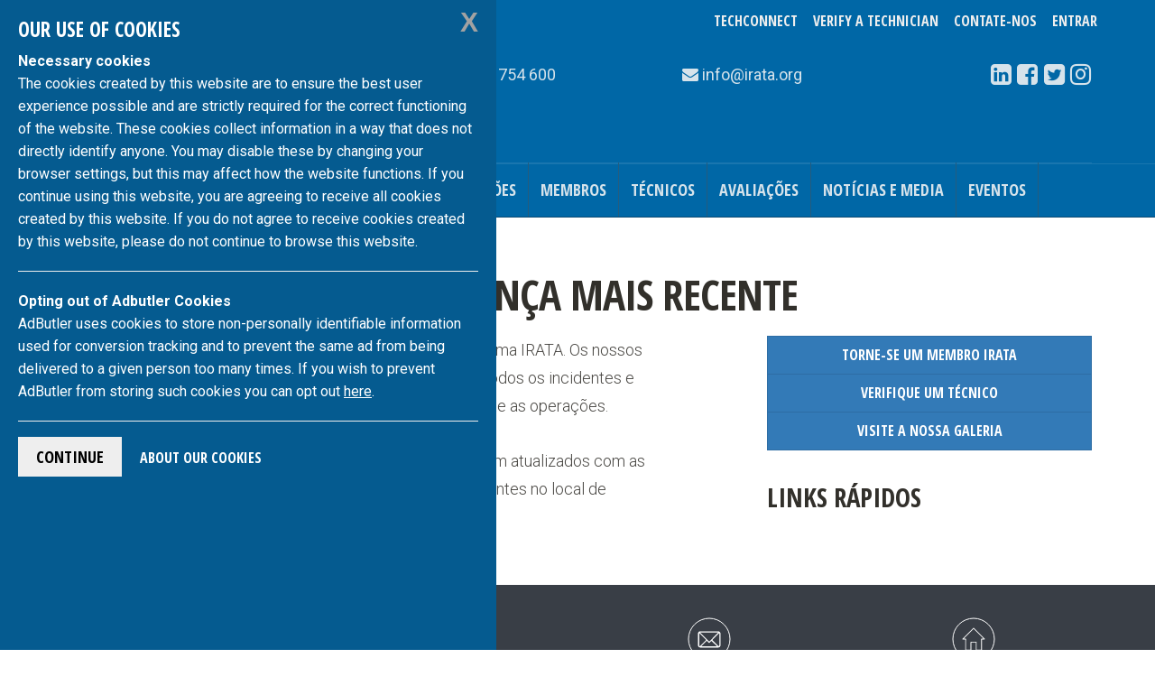

--- FILE ---
content_type: application/javascript
request_url: https://irata.org/assets/bower_components/i18next-browser-languagedetector/i18nextBrowserLanguageDetector.js
body_size: 1837
content:
(function (global, factory) {
  typeof exports === 'object' && typeof module !== 'undefined' ? module.exports = factory() :
  typeof define === 'function' && define.amd ? define(factory) :
  (global.i18nextBrowserLanguageDetector = factory());
}(this, function () { 'use strict';

  var babelHelpers = {};

  babelHelpers.classCallCheck = function (instance, Constructor) {
    if (!(instance instanceof Constructor)) {
      throw new TypeError("Cannot call a class as a function");
    }
  };

  babelHelpers.createClass = function () {
    function defineProperties(target, props) {
      for (var i = 0; i < props.length; i++) {
        var descriptor = props[i];
        descriptor.enumerable = descriptor.enumerable || false;
        descriptor.configurable = true;
        if ("value" in descriptor) descriptor.writable = true;
        Object.defineProperty(target, descriptor.key, descriptor);
      }
    }

    return function (Constructor, protoProps, staticProps) {
      if (protoProps) defineProperties(Constructor.prototype, protoProps);
      if (staticProps) defineProperties(Constructor, staticProps);
      return Constructor;
    };
  }();

  babelHelpers;

  var arr = [];
  var each = arr.forEach;
  var slice = arr.slice;

  function defaults(obj) {
    each.call(slice.call(arguments, 1), function (source) {
      if (source) {
        for (var prop in source) {
          if (obj[prop] === undefined) obj[prop] = source[prop];
        }
      }
    });
    return obj;
  }

  var cookie = {
    create: function create(name, value, minutes, domain) {
      var expires = void 0;
      if (minutes) {
        var date = new Date();
        date.setTime(date.getTime() + minutes * 60 * 1000);
        expires = '; expires=' + date.toGMTString();
      } else expires = '';
      domain = domain ? 'domain=' + domain + ';' : '';
      document.cookie = name + '=' + value + expires + ';' + domain + 'path=/';
    },

    read: function read(name) {
      var nameEQ = name + '=';
      var ca = document.cookie.split(';');
      for (var i = 0; i < ca.length; i++) {
        var c = ca[i];
        while (c.charAt(0) === ' ') {
          c = c.substring(1, c.length);
        }if (c.indexOf(nameEQ) === 0) return c.substring(nameEQ.length, c.length);
      }
      return null;
    },

    remove: function remove(name) {
      this.create(name, '', -1);
    }
  };

  var cookie$1 = {
    name: 'cookie',

    lookup: function lookup(options) {
      var found = void 0;

      if (options.lookupCookie && typeof document !== 'undefined') {
        var c = cookie.read(options.lookupCookie);
        if (c) found = c;
      }

      return found;
    },
    cacheUserLanguage: function cacheUserLanguage(lng, options) {
      if (options.lookupCookie && typeof document !== 'undefined') {
        cookie.create(options.lookupCookie, lng, options.cookieMinutes, options.cookieDomain);
      }
    }
  };

  var querystring = {
    name: 'querystring',

    lookup: function lookup(options) {
      var found = void 0;

      if (typeof window !== 'undefined') {
        var query = window.location.search.substring(1);
        var params = query.split('&');
        for (var i = 0; i < params.length; i++) {
          var pos = params[i].indexOf('=');
          if (pos > 0) {
            var key = params[i].substring(0, pos);
            if (key === options.lookupQuerystring) {
              found = params[i].substring(pos + 1);
            }
          }
        }
      }

      return found;
    }
  };

  var hasLocalStorageSupport = void 0;
  try {
    hasLocalStorageSupport = window !== 'undefined' && window.localStorage !== null;
    var testKey = 'i18next.translate.boo';
    window.localStorage.setItem(testKey, 'foo');
    window.localStorage.removeItem(testKey);
  } catch (e) {
    hasLocalStorageSupport = false;
  }

  var localStorage = {
    name: 'localStorage',

    lookup: function lookup(options) {
      var found = void 0;

      if (options.lookupLocalStorage && hasLocalStorageSupport) {
        var lng = window.localStorage.getItem(options.lookupLocalStorage);
        if (lng) found = lng;
      }

      return found;
    },
    cacheUserLanguage: function cacheUserLanguage(lng, options) {
      if (options.lookupLocalStorage && hasLocalStorageSupport) {
        window.localStorage.setItem(options.lookupLocalStorage, lng);
      }
    }
  };

  var navigator$1 = {
    name: 'navigator',

    lookup: function lookup(options) {
      var found = [];

      if (typeof navigator !== 'undefined') {
        if (navigator.languages) {
          // chrome only; not an array, so can't use .push.apply instead of iterating
          for (var i = 0; i < navigator.languages.length; i++) {
            found.push(navigator.languages[i]);
          }
        }
        if (navigator.userLanguage) {
          found.push(navigator.userLanguage);
        }
        if (navigator.language) {
          found.push(navigator.language);
        }
      }

      return found.length > 0 ? found : undefined;
    }
  };

  var htmlTag = {
    name: 'htmlTag',

    lookup: function lookup(options) {
      var found = void 0;
      var htmlTag = options.htmlTag || (typeof document !== 'undefined' ? document.documentElement : null);

      if (htmlTag && typeof htmlTag.getAttribute === 'function') {
        found = htmlTag.getAttribute('lang');
      }

      return found;
    }
  };

  function getDefaults() {
    return {
      order: ['querystring', 'cookie', 'localStorage', 'navigator', 'htmlTag'],
      lookupQuerystring: 'lng',
      lookupCookie: 'i18next',
      lookupLocalStorage: 'i18nextLng',

      // cache user language
      caches: ['localStorage']
      //cookieMinutes: 10,
      //cookieDomain: 'myDomain'
    };
  }

  var Browser = function () {
    function Browser(services) {
      var options = arguments.length <= 1 || arguments[1] === undefined ? {} : arguments[1];
      babelHelpers.classCallCheck(this, Browser);

      this.type = 'languageDetector';
      this.detectors = {};

      this.init(services, options);
    }

    babelHelpers.createClass(Browser, [{
      key: 'init',
      value: function init(services) {
        var options = arguments.length <= 1 || arguments[1] === undefined ? {} : arguments[1];
        var i18nOptions = arguments.length <= 2 || arguments[2] === undefined ? {} : arguments[2];

        this.services = services;
        this.options = defaults(options, this.options || {}, getDefaults());
        this.i18nOptions = i18nOptions;

        this.addDetector(cookie$1);
        this.addDetector(querystring);
        this.addDetector(localStorage);
        this.addDetector(navigator$1);
        this.addDetector(htmlTag);
      }
    }, {
      key: 'addDetector',
      value: function addDetector(detector) {
        this.detectors[detector.name] = detector;
      }
    }, {
      key: 'detect',
      value: function detect(detectionOrder) {
        var _this = this;

        if (!detectionOrder) detectionOrder = this.options.order;

        var detected = [];
        detectionOrder.forEach(function (detectorName) {
          if (_this.detectors[detectorName]) {
            var lookup = _this.detectors[detectorName].lookup(_this.options);
            if (lookup && typeof lookup === 'string') lookup = [lookup];
            if (lookup) detected = detected.concat(lookup);
          }
        });

        var found = void 0;
        detected.forEach(function (lng) {
          if (found) return;
          var cleanedLng = _this.services.languageUtils.formatLanguageCode(lng);
          if (_this.services.languageUtils.isWhitelisted(cleanedLng)) found = cleanedLng;
        });

        return found || this.i18nOptions.fallbackLng[0];
      }
    }, {
      key: 'cacheUserLanguage',
      value: function cacheUserLanguage(lng, caches) {
        var _this2 = this;

        if (!caches) caches = this.options.caches;
        if (!caches) return;
        caches.forEach(function (cacheName) {
          if (_this2.detectors[cacheName]) _this2.detectors[cacheName].cacheUserLanguage(lng, _this2.options);
        });
      }
    }]);
    return Browser;
  }();

  Browser.type = 'languageDetector';

  return Browser;

}));

--- FILE ---
content_type: image/svg+xml
request_url: https://irata.org/assets/images/icons/fax-icon.svg
body_size: 1503
content:
<?xml version="1.0" encoding="UTF-8" standalone="no"?>
<!-- Created with Inkscape (http://www.inkscape.org/) -->

<svg
   xmlns:dc="http://purl.org/dc/elements/1.1/"
   xmlns:cc="http://creativecommons.org/ns#"
   xmlns:rdf="http://www.w3.org/1999/02/22-rdf-syntax-ns#"
   xmlns:svg="http://www.w3.org/2000/svg"
   xmlns="http://www.w3.org/2000/svg"
   xmlns:sodipodi="http://sodipodi.sourceforge.net/DTD/sodipodi-0.dtd"
   xmlns:inkscape="http://www.inkscape.org/namespaces/inkscape"
   width="50"
   height="50"
   id="svg3029"
   version="1.1"
   inkscape:version="0.48.5 r10040"
   sodipodi:docname="fax-icon.svg">
  <defs
     id="defs3031" />
  <sodipodi:namedview
     id="base"
     pagecolor="#ffffff"
     bordercolor="#666666"
     borderopacity="1.0"
     inkscape:pageopacity="0.0"
     inkscape:pageshadow="2"
     inkscape:zoom="4.72"
     inkscape:cx="8.4586938"
     inkscape:cy="24.201481"
     inkscape:document-units="px"
     inkscape:current-layer="layer1"
     showgrid="false"
     inkscape:window-width="754"
     inkscape:window-height="715"
     inkscape:window-x="1337"
     inkscape:window-y="150"
     inkscape:window-maximized="0" />
  <metadata
     id="metadata3034">
    <rdf:RDF>
      <cc:Work
         rdf:about="">
        <dc:format>image/svg+xml</dc:format>
        <dc:type
           rdf:resource="http://purl.org/dc/dcmitype/StillImage" />
        <dc:title></dc:title>
      </cc:Work>
    </rdf:RDF>
  </metadata>
  <g
     inkscape:label="Layer 1"
     inkscape:groupmode="layer"
     id="layer1"
     transform="translate(0,-1002.3622)">
    <circle
       style="fill:none;stroke:#ffffff;stroke-miterlimit:10"
       id="circle15"
       r="23"
       cy="75"
       cx="131.5"
       class="st1"
       sodipodi:cx="131.5"
       sodipodi:cy="75"
       sodipodi:rx="23"
       sodipodi:ry="23"
       d="m 154.5,75 c 0,12.702549 -10.29745,23 -23,23 -12.70255,0 -23,-10.297451 -23,-23 0,-12.702549 10.29745,-23 23,-23 12.70255,0 23,10.297451 23,23 z"
       transform="translate(-106.5,952.3622)" />
    <path
       d="M 19.65625 11.4375 C 19.35625 11.6375 19.24375 11.95 19.34375 12.25 L 19.34375 24.65625 L 19.34375 25.0625 L 17.75 25.0625 L 17.5625 24.84375 C 16.8625 23.94375 15.85 23.6375 14.75 23.9375 C 13.65 24.2375 12.95625 24.9625 12.65625 26.0625 C 12.55625 26.2625 12.5625 26.54375 12.5625 26.84375 L 12.5625 35.4375 C 12.5625 37.1375 13.3375 38.1625 14.9375 38.5625 L 15.75 38.5625 C 15.95 38.5625 16.15 38.4375 16.25 38.4375 C 16.75 38.2375 17.1375 38.05625 17.4375 37.65625 C 17.6375 37.45625 17.8625 37.4375 18.0625 37.4375 L 35.0625 37.4375 C 36.0625 37.4375 36.85 37.05625 37.25 36.15625 C 37.35 35.75625 37.4375 35.4625 37.4375 35.0625 L 37.4375 27.34375 C 37.4375 25.84375 36.2625 24.8375 35.0625 24.9375 L 34.0625 24.9375 L 34.0625 24.65625 L 34.0625 12.25 C 34.0625 11.95 33.95625 11.6375 33.65625 11.4375 L 19.65625 11.4375 z M 20.4375 12.5625 L 32.84375 12.5625 L 32.84375 25.0625 L 20.4375 25.0625 L 20.4375 12.5625 z M 22.75 14.84375 C 22.35 14.84375 22.15625 15.0375 22.15625 15.4375 C 22.15625 15.7375 22.35 15.9375 22.75 15.9375 L 26.65625 15.9375 C 27.95625 15.9375 29.1375 15.9625 30.4375 16.0625 C 30.9375 16.0625 31.25 15.8375 31.25 15.4375 C 31.25 15.0375 30.9375 14.84375 30.4375 14.84375 L 27.65625 14.84375 L 22.75 14.84375 z M 22.75 17.15625 C 22.55 17.15625 22.35 17.14375 22.25 17.34375 C 22.25 17.54375 22.15 17.7375 22.25 17.9375 C 22.25 18.1375 22.55 18.25 22.75 18.25 L 26.65625 18.25 L 27.34375 18.25 L 30.65625 18.25 C 31.05625 18.25 31.25 18.05625 31.25 17.65625 C 31.25 17.35625 31.05625 17.15625 30.65625 17.15625 L 25.9375 17.15625 L 22.75 17.15625 z M 26.65625 19.34375 C 25.95625 19.34375 25.2375 19.3375 24.4375 19.4375 L 22.75 19.4375 C 22.35 19.4375 22.05625 19.75625 22.15625 20.15625 C 22.15625 20.35625 22.44375 20.5625 22.84375 20.5625 L 30.4375 20.5625 C 30.6375 20.5625 30.74375 20.4375 30.84375 20.4375 C 31.14375 20.3375 31.25 20.2375 31.25 19.9375 C 31.25 19.7375 31.04375 19.5375 30.84375 19.4375 C 30.74375 19.3375 30.5375 19.34375 30.4375 19.34375 L 26.65625 19.34375 z M 22.75 21.5625 C 22.35 21.5625 22.15625 21.75625 22.15625 22.15625 C 22.15625 22.55625 22.35 22.75 22.75 22.75 L 30.5625 22.75 C 30.6625 22.75 30.8375 22.75625 30.9375 22.65625 C 31.1375 22.55625 31.25625 22.2625 31.15625 22.0625 C 31.05625 21.7625 30.8625 21.65625 30.5625 21.65625 L 26.65625 21.65625 C 25.35625 21.65625 24.05 21.6625 22.75 21.5625 z M 15.25 25.0625 C 16.15 25.0625 16.9375 25.75625 16.9375 26.65625 L 16.9375 31.34375 C 16.9375 32.84375 17.0375 34.44375 16.9375 35.84375 C 16.9375 36.74375 16.15 37.4375 15.25 37.4375 C 14.35 37.4375 13.5625 36.74375 13.5625 35.84375 L 13.5625 26.65625 C 13.5625 25.85625 14.35 25.0625 15.25 25.0625 z M 18.25 26.25 L 19.84375 26.25 L 20.15625 26.25 L 33.34375 26.25 L 35.34375 26.25 C 35.94375 26.25 36.34375 26.74375 36.34375 27.34375 L 36.34375 35.34375 C 36.34375 35.94375 35.85 36.4375 35.25 36.4375 L 18.34375 36.4375 L 18.15625 36.4375 C 18.15625 32.9375 18.15 29.65 18.25 26.25 z M 21.15625 27.25 C 20.65625 27.25 20.4375 27.4375 20.4375 27.9375 L 20.4375 31.15625 C 20.4375 31.65625 20.65625 31.84375 21.15625 31.84375 L 27.25 31.84375 L 33.4375 31.84375 C 33.9375 31.84375 34.15625 31.65625 34.15625 31.15625 L 34.15625 27.9375 C 34.15625 27.4375 33.8375 27.25 33.4375 27.25 L 21.15625 27.25 z M 21.5625 28.5625 L 32.84375 28.5625 L 32.84375 30.75 L 21.5625 30.75 L 21.5625 28.5625 z "
       transform="translate(0,1002.3622)"
       id="path15"
       style="fill:#ffffff" />
  </g>
</svg>


--- FILE ---
content_type: application/javascript
request_url: https://irata.org/assets/js/app/global.js
body_size: 5829
content:
define([
  'jquery',
  'sprintf/dist/sprintf.min',
  'i18next/i18next',
  'i18next-xhr-backend/i18nextXHRBackend',
  'i18next-browser-languagedetector/i18nextBrowserLanguageDetector'
 ], 
 function($,sPrintF,i18n,Backend,LanguageDetector){
  i18n.deferred = $.Deferred();
  i18n.queue = [];
  window.member = window.hasOwnProperty('member')?window.member:{};
  i18n
  .use(Backend)
  .use(LanguageDetector)
  .init({
    debug: false,
    lng: window.member.lang,
    fallbackLng: false,
    keySeparator: false,
    nsSeparator: false,
    backend: {
      "loadPath": "/locales/{{lng}}/{{ns}}.json"
    }},
    function(){
      i18n.deferred.resolve();
      //console.log(i18n.t('Welcome')); 
      //console.log(i18n.t('Results',{total_results:10,absolute_total:100})); 
      //console.log(i18n.t('Products'));
    }
  );
  
  var sprintf = sPrintF.sprintf;
	//cutting the mustard.
  var supports = !!document.querySelector && !!window.addEventListener;
  if ( !supports ) return;
  document.documentElement.className += ' cut-the-mustard';

	var globalMethods = {
    //return translated string once i18next loaded
    translate : function(text){
      return i18n.t(text);
    },
    //shortcut for translate function
    t: function(text){
      return globalMethods.translate(text);
    },
  	cache : {},
  	safehtml: function(){
  	  var substitutions = Array.prototype.slice.call(arguments);
  	  var literals = substitutions.shift();
  	  var result = "";
  	  // run the loop only for the substitution count
  	  for (var i = 0; i < substitutions.length; i++) {
  	    result += literals[i];
  	    result += substitutions[i];
  	  }
  	  // add the last literal
  	  result += literals[literals.length - 1];
  	  return result;
  	},
    //template literal tag function wrapping the existing safehtml tag
    markerPopup: function(){
      var infowindowClass = 'markerInfoWindow';
      var safehtml = this.safehtml.apply(this, arguments);
      return '<div class="'+infowindowClass+'">'+safehtml+'</div>';
    },
  	humanResultsTotal: function(){
  	  //return easy to read results
  	  var result = this.safehtml.apply(this, arguments);
  	  return result!=' (1 Results)' ? result : ' (1 Found)';
  	},
  	safemailto: function(){
  	  //urlencode strings to be compatible with mailto: standards
  	  var result = this.safehtml.apply(this, arguments);
  	  return encodeURIComponent(result);
  	},
  	createCache : function( requestFunction ) {
  		var cache = this.cache;
  		return function( key, callback ) {
  			if ( !cache[ key ] ) {
  				cache[ key ] = $.Deferred(function( defer ) {
  					requestFunction( defer, key );
  				}).promise();
  			}
  			return cache[ key ].done( callback );
  		};
  	},
    liveUrlTitle : function(){
      if(arguments[0]){
        var input = arguments[0];
        return this.slugify(input);
      }
    },
    fixCourseTitle : function(title){
      //remove the inserted status from the course title dropdown values
      title = title.replace(/"/g, "").replace(/'/g, "").replace(/\(|\)/g, "");
      title = title.replace(" Approved","");
      title = title.replace("Add New…","");
      return title;
    },
    getAgent : function(){
      var agent = {};
      // Opera 8.0+
      agent.isOpera = (!!window.opr && !!opr.addons) || !!window.opera || navigator.userAgent.indexOf(' OPR/') >= 0;
      // Firefox 1.0+
      agent.isFirefox = typeof InstallTrigger !== 'undefined';
      // At least Safari 3+: "[object HTMLElementConstructor]"
      agent.isSafari = Object.prototype.toString.call(window.HTMLElement).indexOf('Constructor') > 0;
      // Internet Explorer 6-11
      agent.isIE = /*@cc_on!@*/false || !!document.documentMode;
      // Edge 20+
      agent.isEdge = !agent.isIE && !!window.StyleMedia;
      // Chrome 1+
      agent.isChrome = !!window.chrome && !!window.chrome.webstore;
      // Blink engine detection
      agent.isBlink = (agent.isChrome || agent.isOpera) && !!window.CSS;
      return agent;
    },
    slugify : function(text){
      return text.toString().toLowerCase()
        .replace(/\s+/g, '-')           // Replace spaces with -
        .replace(/[^\w\-]+/g, '')       // Remove all non-word chars
        .replace(/\-\-+/g, '-')         // Replace multiple - with single -
        .replace(/^-+/, '')             // Trim - from start of text
        .replace(/-+$/, '');            // Trim - from end of text
    },
    //take sprinf template and data object
    //returns formatted string
  	generateTemplateString : function(template, data){
      var str = sprintf(template, data);
      return str;
  	},
    //return object containing all email details
    //takes <a href="mailto:"> html and drops in the inline body & subject for the email client.
    //uses sprintf-js to swap out variables
    //uses generateTemplateString to create the string literals from strings (and data)
    createEmailLinkObj : function(input){
      var data = input.data || {},
          email = {},
  	      this2 = this;
      var linkMaker = function(){
        return this2.generateTemplateString(input.link || '',input);
      };
      email.to = input.to || '';
      email.cc = input.cc || '';
      email.bcc = input.bcc || '';
      email.subject = input.subject || '';
      email.body = input.body || '';
      email.link = linkMaker(email);
      if(email.to>0) email.link = input.link || '';
      return email;
    },
    validateForm: function($form){
      //REQUIRES INPUT IS JQUERY OBJECT.
      //creates jQuery object from input if possible.
      if ( typeof $form === 'string' || $form instanceof HTMLElement ) {
        // String or DOM object passed
        $form = $($form);//jquery selector must have been passed
      } else if ( $form instanceof $) {
        // it's already jQuery object
        //all good
      } else {
        // something unwanted
        return false;
      }
      /*** validate form inputs
          returns true if all fields are valid
          uses boostrap css classes to style errors */
      var valid = false,//default fail
          totalToValidate = $form.find('[data-validate]').length,
          totalValidated = $form.find('[data-validate][data-valid="true"]').length;
      // for each input with data-validate attr
      //##############################################
      // Currently accepts the following rules:
      // ## select with 'not first' data-validate attr
      // ## input with 'not empty' data-validate attr
      // 
      $form.find('[data-validate]').each(function(i,elem){
        var $input = $(elem),
            rule = $input.data('validate'); //rule for validation
        switch (rule){
          case 'not first'://first element not selected in select
            if($input[0].tagName.toLowerCase() == 'select'){
              valid = $input[0].selectedIndex>0;
              $input.attr('data-valid', valid);
              $input.data('error_messsage', valid ? '' : 'Select a valid entry');
            }
            break;
          case 'not empty'://input not empty
              $input.attr('data-valid',$input.val().length>0);
              $input.data('error_messsage', valid ? '' : 'This cannot be empty');
            break;
          default:
            //console.log('default');
        }
        //show errors.
        $input.parents('.form-group')
        .removeClass('has-success has-error')//clear previous errors
        .addClass(valid ?'has-success':'has-error')//change colours
        .find('.help-block').text($input.data('error_messsage'));//add info
      });
      //check all validated fields are valid
      totalValidated = $form.find('[data-validate][data-valid="true"]').length;
      return totalToValidate === totalValidated;
    },
    i18n: i18n,

    //generic tinymce settings
    tinymceSettings : {
      selector: '#wysiwyg',
      height:"20em",
      width:"100%",
      browser_spellcheck: true,
      min_width: 400,
      statusbar: false,
      plugins: 'paste charmap',
      menubar: false,
      toolbar: 'undo redo | bold italic bullist numlist | formatselect | charmap paste',
      paste_as_text: true,
      body_class: 'wysiwyg',
      content_style: 'li,p {'+
        'color: #494743;'+
        'font-size:18px;'+
        'font-family: Roboto, sans-serif;'+
      '}'+
      'p{margin-top:10px;}'+
      'li{'+
        'margin-bottom:.5em;'+
      '}'
    },
    tinymceAdminSettings: {
      plugins: 'paste charmap code visualblocks visualchars',
      toolbar: 'undo redo | bold italic bullist numlist | formatselect removeformat | charmap paste | code visualblocks'
    }


  };//end of globalMethods


// Select all links with hashes
$('a[href*="#"]')
  // Remove links that don't actually link to anything
  .not('[href="#"]')
  .not('[href="#0"]')
  .not('[data-toggle="collapse"]')
  .click(function(event) {
    // On-page links
    if (
      location.pathname.replace(/^\//, '') == this.pathname.replace(/^\//, '') && 
      location.hostname == this.hostname
    ) {
      // Figure out element to scroll to
      var target = $(this.hash);
      target = target.length ? target : $('[name=' + this.hash.slice(1) + ']');
      // Does a scroll target exist?
      if (target.length) {
        // Only prevent default if animation is actually gonna happen
        event.preventDefault();

        $('html, body').animate({
          scrollTop: target.offset().top - $('#nav-container').outerHeight()
        }, 1000, function() {
          // Callback after animation
          // Must change focus!
          var $target = $(target);
          $target.focus();
          if ($target.is(":focus")) { // Checking if the target was focused
            return false;
          } else {
            $target.attr('tabindex','-1'); // Adding tabindex for elements not focusable
            $target.focus(); // Set focus again
          }
        });
      }
    }
  });

  //any link with data-name attr can send error for page via email
  $('#bug_report').each(function(i,elem){
    //should find a better place for this...
    var id = $(this).data('name');
    var agents = globalMethods.getAgent();
    var agent = '';
    for (var name in agents) {
      agent += name+", "+agents[name]+"\n";
    }
    var width = (window.innerWidth > 0) ? window.innerWidth : screen.width;
    var emailData = {
      link : '<a class="btn btn-danger btn-xs" href="mailto:%(to)?subject=%(subject)&body=%(body)"><span class="fa fa-envelope"></span> Bug Report <span class="fa fa-bug fa-lg"></span></a>',
      to : 'info@irata.org',
      data: {id:id},
      subject : "Error on Website - bug report",
      body : ["Hi IRATA,",
        "RE: "+id,
        "[ "+window.location.href+"] "+"%0D%0A"+("-".repeat(78))+""+
        "I've noticed that the above page has a problem...",
        "%0D%0A",
        "%0D%0A",
        "Could you please fix it and let me know when I can access this information.",
        "Regards,",
        member.name,
        "PS. some additional information regarding my device",
        "-".repeat(78),
        "IP:    "+member.ip,
        "Width: "+width+"px",
        "Browsers:-",
        agent+("-".repeat(78)),
        "END OF AUTO EMAIL"
      ].join('%0D%0A %0D%0A')
    };//eof emailData
    //
    // REMOVED AS NOT REQUIRED. 
    // KEPT IN CODE INCASE OF FUTURE DEVELOPMENTS
    // ------------------------------------------
    //var email = globalMethods.createEmailLinkObj(emailData);
    //$('#bug_report').html(email.link);
  });//end of #bug_report.each()

  //PLUGIN FUNCTION CALLS
  //-----------------------------------------------------------------

  //bootstrap tooltip plugin
  if($('[data-toggle="tooltip"]').length>0){
    $('[data-toggle="tooltip"]').tooltip();
  }

  //top nav
  var $nav = $('#nav-container');
  var $header = $('#header-row');
  var navHeight = $nav.outerHeight();
  var headerHeight = $header.outerHeight();
  var offset = navHeight;
  
  //no fixed menu for mobile
  if ($('body').width()>997) {
	  
    $nav.affix({offset:offset+headerHeight})
    .on('affixed.bs.affix',function(){
  	$(this).hide().fadeIn(); 
  	$('body').css('margin-top',offset);
    })
    .on('affixed-top.bs.affix',function(){
  	$('body').css('margin-top',0)
    });
  
  }
  
  $("#modal-roles").on("show.bs.modal", function(e) {
    var link = $(e.relatedTarget);
    $(this).find(".modal-body").load(link.attr("href"));
  });

  //override level3 menu link clicks to go to base page
  $('#main-nav-container2 ul ul li a').on('click',function(){
      window.location.href = this.href;
  });

  //sidebar signup links
  var $signupButtons = $('#sidebar-affix .featured-links');
  var signupButtonsOffset = $signupButtons.offset();
  
  if ($('body').width()>997) {
  $signupButtons
  .data('original-width',$('#sidebar-affix .featured-links').outerWidth(true))
  .affix({offset:{
    top: function(){
		x = (signupButtonsOffset.top - headerHeight)-30;
		return x;
    }}
  }).on('affix.bs.affix',function(){
    //before affix done
  }).on('affixed.bs.affix',function(){
    $(this).width($(this).data('original-width'));
  });
  }
  
  //floor ad placement
  $('.floor-ad').affix({offset:{top:200}})
  .on('affixed.bs.affix',function(){
    //after been affixed.
  });

  //window resize event
  $(window).on('resize', function(){
  //resize subscribe buttons based on sidebar size
    var sidebarwidth = $('#sidebar-affix').outerWidth(true);
    $('#sidebar-affix .featured-links')
    .data('original-width', sidebarwidth)
    .width(sidebarwidth)
    .affix('checkPosition');
  });

  //auto focus search input
  $('#searchModal').on('shown.bs.modal',function(e){
    var $this = $(this);
    var $ajaxLoader = $this.find('.ajaxLoader');
    $this.find('[name="keywords"]').focus();
    $ajaxLoader.addClass('hidden');
    //show user feedback aka spinning icon
    $this.find('form').on('submit', function(e){
      $ajaxLoader.removeClass('hidden');
    });
  });
  //take off input focus when modal closed
  $('#searchModal').on('hidden.bs.modal',function(e){
    $(this).find('[name="keywords"]').blur();
  });

  //accordion
  //show/hide the plus/minus for open/closed accordion headers
  $('.panel-group.accordion').on('show.bs.collapse hidden.bs.collapse', function(e){
    $(e.target).parents('.panel').find('.icon').toggleClass('fa-plus fa-minus');
  });


  if($('body.admin').length>0){
    globalMethods.tinymceSettings = $.extend({},globalMethods.tinymceSettings,globalMethods.tinymceAdminSettings);
  }

  //correct issue with low search forms having odd "////" endings
  $('form').each(function(i,elem){
    $form = $(elem);
    if ($form.attr('action')) {
      cleanedAction = $form.attr('action').replace(/\/{3,}/g, '');
      $form.attr('action',cleanedAction);
    }
  });


  return globalMethods;
});//end of requirejs define


//DATA TYPE PROTOTYPING
//-----------------------------------------------------------------
//add the repeat method to the string data type
if (!String.prototype.repeat) {
  String.prototype.repeat = function(count) {
    'use strict';
    if (this === null) {
      throw new TypeError('can\'t convert ' + this + ' to object');
    }
    var str = '' + this;
    count = +count;
    if (count != count) {
      count = 0;
    }
    if (count < 0) {
      throw new RangeError('repeat count must be non-negative');
    }
    if (count == Infinity) {
      throw new RangeError('repeat count must be less than infinity');
    }
    count = Math.floor(count);
    if (str.length === 0 || count === 0) {
      return '';
    }
    // Ensuring count is a 31-bit integer allows us to heavily optimize the
    // main part. But anyway, most current (August 2014) browsers can't handle
    // strings 1 << 28 chars or longer, so:
    if (str.length * count >= 1 << 28) {
      throw new RangeError('repeat count must not overflow maximum string size');
    }
    var rpt = '';
    for (;;) {
      if ((count & 1) == 1) rpt += str;
      count >>>= 1;
      if (count === 0) break;
      str += str;
    }
    // Could we try:
    // return Array(count + 1).join(this);
    return rpt;
  };
}

//CLEAN ARRAYS OF EMPTY ELEMENTS
Array.prototype.clean = function(deleteValue) {
  for (var i = 0; i < this.length; i++) {
    if (this[i] == deleteValue) {         
      this.splice(i, 1);
      i--;
    }
  }
  return this;
};
//RETURN ARRAY MAXIMUM VALUE
Array.max = function( array ){
  return Math.max.apply( Math, array );
};

$('.simplecourses-venue-opener').on('click',function(){
  var venueId = $(this).attr('data-venueid');
  // console.log(venueId);
  var courseList = '.courselist-'+venueId;
  // console.log(courseList);
  $(courseList).toggleClass('hidden');

  $(this).find('.fa-caret-up').toggleClass('hidden');
  $(this).find('.fa-caret-down').toggleClass('hidden');
});


--- FILE ---
content_type: image/svg+xml
request_url: https://irata.org/assets/images/icons/telephone-icon.svg
body_size: 746
content:
<?xml version="1.0" encoding="UTF-8" standalone="no"?>
<!-- Created with Inkscape (http://www.inkscape.org/) -->

<svg
   xmlns:ns="&amp;#38;ns_ai;"
   xmlns:dc="http://purl.org/dc/elements/1.1/"
   xmlns:cc="http://creativecommons.org/ns#"
   xmlns:rdf="http://www.w3.org/1999/02/22-rdf-syntax-ns#"
   xmlns:svg="http://www.w3.org/2000/svg"
   xmlns="http://www.w3.org/2000/svg"
   xmlns:xlink="http://www.w3.org/1999/xlink"
   version="1.1"
   width="50"
   height="50"
   id="svg3029">
  <defs
     id="defs3031">
    <foreignObject
       requiredExtensions="http://ns.adobe.com/AdobeIllustrator/10.0/"
       x="0"
       y="0"
       width="1"
       height="1"
       id="foreignObject7">
      <ns:pgfRef
         xlink:href="#adobe_illustrator_pgf" />
    </foreignObject>
    <foreignObject
       requiredExtensions="http://ns.adobe.com/AdobeIllustrator/10.0/"
       x="0"
       y="0"
       width="1"
       height="1"
       id="foreignObject7-4">
      <ns:pgfRef
         xlink:href="#adobe_illustrator_pgf" />
    </foreignObject>
    <foreignObject
       requiredExtensions="http://ns.adobe.com/AdobeIllustrator/10.0/"
       x="0"
       y="0"
       width="1"
       height="1"
       id="foreignObject7-2">
      <ns:pgfRef
         xlink:href="#adobe_illustrator_pgf" />
    </foreignObject>
  </defs>
  <metadata
     id="metadata3034">
    <rdf:RDF>
      <cc:Work
         rdf:about="">
        <dc:format>image/svg+xml</dc:format>
        <dc:type
           rdf:resource="http://purl.org/dc/dcmitype/StillImage" />
        <dc:title></dc:title>
      </cc:Work>
    </rdf:RDF>
  </metadata>
  <g
     transform="translate(0,-1002.3622)"
     id="layer1">
    <switch
       transform="translate(-106.5,952.3622)"
       id="switch5">
      <foreignObject
         id="foreignObject7-45"
         height="1"
         width="1"
         y="0"
         x="0"
         requiredExtensions="http://ns.adobe.com/AdobeIllustrator/10.0/">
        <ns:pgfRef
           xlink:href="#adobe_illustrator_pgf" />
      </foreignObject>
      <g
         id="g9">
        <circle
           cx="131.5"
           cy="75"
           r="23"
           id="circle15"
           style="fill:none;stroke:#ffffff" />
        <path
           d="m 136,86.8 c -2,0.1 -3.7,-0.6 -5.4,-1.6 -1.6,-0.9 -3.1,-2.1 -4.4,-3.4 -2,-1.9 -3.7,-4 -5,-6.5 -0.9,-1.9 -1.4,-3.8 -1.2,-5.9 0.2,-1.7 0.8,-3.1 2,-4.4 0.6,-0.6 1.3,-1.1 2,-1.6 0.9,-0.6 2.1,-0.4 2.9,0.6 0.8,1.1 1.5,2.2 2.1,3.3 0.6,1.3 0.3,2.3 -0.9,3.2 -0.5,0.3 -1,0.7 -1.5,1.1 -0.6,0.6 -0.8,1.3 -0.3,2.2 0.4,1 1.1,1.8 1.7,2.7 0.5,0.7 1.1,1.3 1.8,1.8 0.7,0.6 1.5,1.2 2.4,1.7 0.9,0.6 1.8,0.3 2.6,-0.4 0.4,-0.3 0.8,-0.7 1.1,-1 0.8,-0.8 2.1,-1 3.1,-0.5 0.5,0.2 1,0.5 1.4,0.9 0.8,0.6 1.5,1.2 2.2,1.9 0.4,0.4 0.6,0.8 0.6,1.4 0,0.5 -0.2,1 -0.6,1.3 -0.7,0.6 -1.3,1.2 -2,1.7 -1.5,1.2 -2.6,1.5 -4.6,1.5 z"
           id="path13"
           style="fill:none;stroke:#ffffff" />
      </g>
    </switch>
  </g>
</svg>


--- FILE ---
content_type: application/javascript
request_url: https://irata.org/assets/bower_components/i18next/i18next.js
body_size: 15685
content:
(function (global, factory) {
	typeof exports === 'object' && typeof module !== 'undefined' ? module.exports = factory() :
	typeof define === 'function' && define.amd ? define(factory) :
	(global.i18next = factory());
}(this, (function () { 'use strict';

var _typeof = typeof Symbol === "function" && typeof Symbol.iterator === "symbol" ? function (obj) {
  return typeof obj;
} : function (obj) {
  return obj && typeof Symbol === "function" && obj.constructor === Symbol && obj !== Symbol.prototype ? "symbol" : typeof obj;
};





var asyncGenerator = function () {
  function AwaitValue(value) {
    this.value = value;
  }

  function AsyncGenerator(gen) {
    var front, back;

    function send(key, arg) {
      return new Promise(function (resolve, reject) {
        var request = {
          key: key,
          arg: arg,
          resolve: resolve,
          reject: reject,
          next: null
        };

        if (back) {
          back = back.next = request;
        } else {
          front = back = request;
          resume(key, arg);
        }
      });
    }

    function resume(key, arg) {
      try {
        var result = gen[key](arg);
        var value = result.value;

        if (value instanceof AwaitValue) {
          Promise.resolve(value.value).then(function (arg) {
            resume("next", arg);
          }, function (arg) {
            resume("throw", arg);
          });
        } else {
          settle(result.done ? "return" : "normal", result.value);
        }
      } catch (err) {
        settle("throw", err);
      }
    }

    function settle(type, value) {
      switch (type) {
        case "return":
          front.resolve({
            value: value,
            done: true
          });
          break;

        case "throw":
          front.reject(value);
          break;

        default:
          front.resolve({
            value: value,
            done: false
          });
          break;
      }

      front = front.next;

      if (front) {
        resume(front.key, front.arg);
      } else {
        back = null;
      }
    }

    this._invoke = send;

    if (typeof gen.return !== "function") {
      this.return = undefined;
    }
  }

  if (typeof Symbol === "function" && Symbol.asyncIterator) {
    AsyncGenerator.prototype[Symbol.asyncIterator] = function () {
      return this;
    };
  }

  AsyncGenerator.prototype.next = function (arg) {
    return this._invoke("next", arg);
  };

  AsyncGenerator.prototype.throw = function (arg) {
    return this._invoke("throw", arg);
  };

  AsyncGenerator.prototype.return = function (arg) {
    return this._invoke("return", arg);
  };

  return {
    wrap: function (fn) {
      return function () {
        return new AsyncGenerator(fn.apply(this, arguments));
      };
    },
    await: function (value) {
      return new AwaitValue(value);
    }
  };
}();





var classCallCheck = function (instance, Constructor) {
  if (!(instance instanceof Constructor)) {
    throw new TypeError("Cannot call a class as a function");
  }
};









var _extends = Object.assign || function (target) {
  for (var i = 1; i < arguments.length; i++) {
    var source = arguments[i];

    for (var key in source) {
      if (Object.prototype.hasOwnProperty.call(source, key)) {
        target[key] = source[key];
      }
    }
  }

  return target;
};

var get = function get(object, property, receiver) {
  if (object === null) object = Function.prototype;
  var desc = Object.getOwnPropertyDescriptor(object, property);

  if (desc === undefined) {
    var parent = Object.getPrototypeOf(object);

    if (parent === null) {
      return undefined;
    } else {
      return get(parent, property, receiver);
    }
  } else if ("value" in desc) {
    return desc.value;
  } else {
    var getter = desc.get;

    if (getter === undefined) {
      return undefined;
    }

    return getter.call(receiver);
  }
};

var inherits = function (subClass, superClass) {
  if (typeof superClass !== "function" && superClass !== null) {
    throw new TypeError("Super expression must either be null or a function, not " + typeof superClass);
  }

  subClass.prototype = Object.create(superClass && superClass.prototype, {
    constructor: {
      value: subClass,
      enumerable: false,
      writable: true,
      configurable: true
    }
  });
  if (superClass) Object.setPrototypeOf ? Object.setPrototypeOf(subClass, superClass) : subClass.__proto__ = superClass;
};











var possibleConstructorReturn = function (self, call) {
  if (!self) {
    throw new ReferenceError("this hasn't been initialised - super() hasn't been called");
  }

  return call && (typeof call === "object" || typeof call === "function") ? call : self;
};



var set = function set(object, property, value, receiver) {
  var desc = Object.getOwnPropertyDescriptor(object, property);

  if (desc === undefined) {
    var parent = Object.getPrototypeOf(object);

    if (parent !== null) {
      set(parent, property, value, receiver);
    }
  } else if ("value" in desc && desc.writable) {
    desc.value = value;
  } else {
    var setter = desc.set;

    if (setter !== undefined) {
      setter.call(receiver, value);
    }
  }

  return value;
};

var slicedToArray = function () {
  function sliceIterator(arr, i) {
    var _arr = [];
    var _n = true;
    var _d = false;
    var _e = undefined;

    try {
      for (var _i = arr[Symbol.iterator](), _s; !(_n = (_s = _i.next()).done); _n = true) {
        _arr.push(_s.value);

        if (i && _arr.length === i) break;
      }
    } catch (err) {
      _d = true;
      _e = err;
    } finally {
      try {
        if (!_n && _i["return"]) _i["return"]();
      } finally {
        if (_d) throw _e;
      }
    }

    return _arr;
  }

  return function (arr, i) {
    if (Array.isArray(arr)) {
      return arr;
    } else if (Symbol.iterator in Object(arr)) {
      return sliceIterator(arr, i);
    } else {
      throw new TypeError("Invalid attempt to destructure non-iterable instance");
    }
  };
}();

var consoleLogger = {
  type: 'logger',

  log: function log(args) {
    this._output('log', args);
  },
  warn: function warn(args) {
    this._output('warn', args);
  },
  error: function error(args) {
    this._output('error', args);
  },
  _output: function _output(type, args) {
    if (console && console[type]) console[type].apply(console, Array.prototype.slice.call(args));
  }
};

var Logger = function () {
  function Logger(concreteLogger) {
    var options = arguments.length > 1 && arguments[1] !== undefined ? arguments[1] : {};
    classCallCheck(this, Logger);

    this.subs = [];
    this.init(concreteLogger, options);
  }

  Logger.prototype.init = function init(concreteLogger) {
    var options = arguments.length > 1 && arguments[1] !== undefined ? arguments[1] : {};

    this.prefix = options.prefix || 'i18next:';
    this.logger = concreteLogger || consoleLogger;
    this.options = options;
    this.debug = options.debug === false ? false : true;
  };

  Logger.prototype.setDebug = function setDebug(bool) {
    this.debug = bool;
    this.subs.forEach(function (sub) {
      sub.setDebug(bool);
    });
  };

  Logger.prototype.log = function log() {
    this.forward(arguments, 'log', '', true);
  };

  Logger.prototype.warn = function warn() {
    this.forward(arguments, 'warn', '', true);
  };

  Logger.prototype.error = function error() {
    this.forward(arguments, 'error', '');
  };

  Logger.prototype.deprecate = function deprecate() {
    this.forward(arguments, 'warn', 'WARNING DEPRECATED: ', true);
  };

  Logger.prototype.forward = function forward(args, lvl, prefix, debugOnly) {
    if (debugOnly && !this.debug) return;
    if (typeof args[0] === 'string') args[0] = prefix + this.prefix + ' ' + args[0];
    this.logger[lvl](args);
  };

  Logger.prototype.create = function create(moduleName) {
    var sub = new Logger(this.logger, _extends({ prefix: this.prefix + ':' + moduleName + ':' }, this.options));
    this.subs.push(sub);

    return sub;
  };

  // createInstance(options = {}) {
  //   return new Logger(options, callback);
  // }

  return Logger;
}();



var baseLogger = new Logger();

var EventEmitter = function () {
	function EventEmitter() {
		classCallCheck(this, EventEmitter);

		this.observers = {};
	}

	EventEmitter.prototype.on = function on(events, listener) {
		var _this = this;

		events.split(' ').forEach(function (event) {
			_this.observers[event] = _this.observers[event] || [];
			_this.observers[event].push(listener);
		});
	};

	EventEmitter.prototype.off = function off(event, listener) {
		var _this2 = this;

		if (!this.observers[event]) {
			return;
		}

		this.observers[event].forEach(function () {
			if (!listener) {
				delete _this2.observers[event];
			} else {
				var index = _this2.observers[event].indexOf(listener);
				if (index > -1) {
					_this2.observers[event].splice(index, 1);
				}
			}
		});
	};

	EventEmitter.prototype.emit = function emit(event) {
		for (var _len = arguments.length, args = Array(_len > 1 ? _len - 1 : 0), _key = 1; _key < _len; _key++) {
			args[_key - 1] = arguments[_key];
		}

		if (this.observers[event]) {
			this.observers[event].forEach(function (observer) {
				observer.apply(undefined, args);
			});
		}

		if (this.observers['*']) {
			this.observers['*'].forEach(function (observer) {
				var _ref;

				observer.apply(observer, (_ref = [event]).concat.apply(_ref, args));
			});
		}
	};

	return EventEmitter;
}();

function makeString(object) {
  if (object == null) return '';
  return '' + object;
}

function copy(a, s, t) {
  a.forEach(function (m) {
    if (s[m]) t[m] = s[m];
  });
}

function getLastOfPath(object, path, Empty) {
  function cleanKey(key) {
    return key && key.indexOf('###') > -1 ? key.replace(/###/g, '.') : key;
  }

  var stack = typeof path !== 'string' ? [].concat(path) : path.split('.');
  while (stack.length > 1) {
    if (!object) return {};

    var key = cleanKey(stack.shift());
    if (!object[key] && Empty) object[key] = new Empty();
    object = object[key];
  }

  if (!object) return {};
  return {
    obj: object,
    k: cleanKey(stack.shift())
  };
}

function setPath(object, path, newValue) {
  var _getLastOfPath = getLastOfPath(object, path, Object),
      obj = _getLastOfPath.obj,
      k = _getLastOfPath.k;

  obj[k] = newValue;
}

function pushPath(object, path, newValue, concat) {
  var _getLastOfPath2 = getLastOfPath(object, path, Object),
      obj = _getLastOfPath2.obj,
      k = _getLastOfPath2.k;

  obj[k] = obj[k] || [];
  if (concat) obj[k] = obj[k].concat(newValue);
  if (!concat) obj[k].push(newValue);
}

function getPath(object, path) {
  var _getLastOfPath3 = getLastOfPath(object, path),
      obj = _getLastOfPath3.obj,
      k = _getLastOfPath3.k;

  if (!obj) return undefined;
  return obj[k];
}

function deepExtend(target, source, overwrite) {
  for (var prop in source) {
    if (prop in target) {
      // If we reached a leaf string in target or source then replace with source or skip depending on the 'overwrite' switch
      if (typeof target[prop] === 'string' || target[prop] instanceof String || typeof source[prop] === 'string' || source[prop] instanceof String) {
        if (overwrite) target[prop] = source[prop];
      } else {
        deepExtend(target[prop], source[prop], overwrite);
      }
    } else {
      target[prop] = source[prop];
    }
  }return target;
}

function regexEscape(str) {
  return str.replace(/[\-\[\]\/\{\}\(\)\*\+\?\.\\\^\$\|]/g, '\\$&');
}

/* eslint-disable */
var _entityMap = {
  "&": "&amp;",
  "<": "&lt;",
  ">": "&gt;",
  '"': '&quot;',
  "'": '&#39;',
  "/": '&#x2F;'
};
/* eslint-enable */

function escape(data) {
  if (typeof data === 'string') {
    return data.replace(/[&<>"'\/]/g, function (s) {
      return _entityMap[s];
    });
  } else {
    return data;
  }
}

var ResourceStore = function (_EventEmitter) {
  inherits(ResourceStore, _EventEmitter);

  function ResourceStore() {
    var data = arguments.length > 0 && arguments[0] !== undefined ? arguments[0] : {};
    var options = arguments.length > 1 && arguments[1] !== undefined ? arguments[1] : { ns: ['translation'], defaultNS: 'translation' };
    classCallCheck(this, ResourceStore);

    var _this = possibleConstructorReturn(this, _EventEmitter.call(this));

    _this.data = data;
    _this.options = options;
    return _this;
  }

  ResourceStore.prototype.addNamespaces = function addNamespaces(ns) {
    if (this.options.ns.indexOf(ns) < 0) {
      this.options.ns.push(ns);
    }
  };

  ResourceStore.prototype.removeNamespaces = function removeNamespaces(ns) {
    var index = this.options.ns.indexOf(ns);
    if (index > -1) {
      this.options.ns.splice(index, 1);
    }
  };

  ResourceStore.prototype.getResource = function getResource(lng, ns, key) {
    var options = arguments.length > 3 && arguments[3] !== undefined ? arguments[3] : {};

    var keySeparator = options.keySeparator || this.options.keySeparator;
    if (keySeparator === undefined) keySeparator = '.';

    var path = [lng, ns];
    if (key && typeof key !== 'string') path = path.concat(key);
    if (key && typeof key === 'string') path = path.concat(keySeparator ? key.split(keySeparator) : key);

    if (lng.indexOf('.') > -1) {
      path = lng.split('.');
    }

    return getPath(this.data, path);
  };

  ResourceStore.prototype.addResource = function addResource(lng, ns, key, value) {
    var options = arguments.length > 4 && arguments[4] !== undefined ? arguments[4] : { silent: false };

    var keySeparator = this.options.keySeparator;
    if (keySeparator === undefined) keySeparator = '.';

    var path = [lng, ns];
    if (key) path = path.concat(keySeparator ? key.split(keySeparator) : key);

    if (lng.indexOf('.') > -1) {
      path = lng.split('.');
      value = ns;
      ns = path[1];
    }

    this.addNamespaces(ns);

    setPath(this.data, path, value);

    if (!options.silent) this.emit('added', lng, ns, key, value);
  };

  ResourceStore.prototype.addResources = function addResources(lng, ns, resources) {
    for (var m in resources) {
      if (typeof resources[m] === 'string') this.addResource(lng, ns, m, resources[m], { silent: true });
    }
    this.emit('added', lng, ns, resources);
  };

  ResourceStore.prototype.addResourceBundle = function addResourceBundle(lng, ns, resources, deep, overwrite) {
    var path = [lng, ns];
    if (lng.indexOf('.') > -1) {
      path = lng.split('.');
      deep = resources;
      resources = ns;
      ns = path[1];
    }

    this.addNamespaces(ns);

    var pack = getPath(this.data, path) || {};

    if (deep) {
      deepExtend(pack, resources, overwrite);
    } else {
      pack = _extends({}, pack, resources);
    }

    setPath(this.data, path, pack);

    this.emit('added', lng, ns, resources);
  };

  ResourceStore.prototype.removeResourceBundle = function removeResourceBundle(lng, ns) {
    if (this.hasResourceBundle(lng, ns)) {
      delete this.data[lng][ns];
    }
    this.removeNamespaces(ns);

    this.emit('removed', lng, ns);
  };

  ResourceStore.prototype.hasResourceBundle = function hasResourceBundle(lng, ns) {
    return this.getResource(lng, ns) !== undefined;
  };

  ResourceStore.prototype.getResourceBundle = function getResourceBundle(lng, ns) {
    if (!ns) ns = this.options.defaultNS;

    // TODO: COMPATIBILITY remove extend in v2.1.0
    if (this.options.compatibilityAPI === 'v1') return _extends({}, this.getResource(lng, ns));

    return this.getResource(lng, ns);
  };

  ResourceStore.prototype.toJSON = function toJSON() {
    return this.data;
  };

  return ResourceStore;
}(EventEmitter);

var postProcessor = {

  processors: {},

  addPostProcessor: function addPostProcessor(module) {
    this.processors[module.name] = module;
  },
  handle: function handle(processors, value, key, options, translator) {
    var _this = this;

    processors.forEach(function (processor) {
      if (_this.processors[processor]) value = _this.processors[processor].process(value, key, options, translator);
    });

    return value;
  }
};

function convertInterpolation(options) {

  options.interpolation = {
    unescapeSuffix: 'HTML'
  };

  options.interpolation.prefix = options.interpolationPrefix || '__';
  options.interpolation.suffix = options.interpolationSuffix || '__';
  options.interpolation.escapeValue = options.escapeInterpolation || false;

  options.interpolation.nestingPrefix = options.reusePrefix || '$t(';
  options.interpolation.nestingSuffix = options.reuseSuffix || ')';

  return options;
}

function convertAPIOptions(options) {
  if (options.resStore) options.resources = options.resStore;

  if (options.ns && options.ns.defaultNs) {
    options.defaultNS = options.ns.defaultNs;
    options.ns = options.ns.namespaces;
  } else {
    options.defaultNS = options.ns || 'translation';
  }

  if (options.fallbackToDefaultNS && options.defaultNS) options.fallbackNS = options.defaultNS;

  options.saveMissing = options.sendMissing;
  options.saveMissingTo = options.sendMissingTo || 'current';
  options.returnNull = options.fallbackOnNull ? false : true;
  options.returnEmptyString = options.fallbackOnEmpty ? false : true;
  options.returnObjects = options.returnObjectTrees;
  options.joinArrays = '\n';

  options.returnedObjectHandler = options.objectTreeKeyHandler;
  options.parseMissingKeyHandler = options.parseMissingKey;
  options.appendNamespaceToMissingKey = true;

  options.nsSeparator = options.nsseparator;
  options.keySeparator = options.keyseparator;

  if (options.shortcutFunction === 'sprintf') {
    options.overloadTranslationOptionHandler = function (args) {
      var values = [];

      for (var i = 1; i < args.length; i++) {
        values.push(args[i]);
      }

      return {
        postProcess: 'sprintf',
        sprintf: values
      };
    };
  }

  options.whitelist = options.lngWhitelist;
  options.preload = options.preload;
  if (options.load === 'current') options.load = 'currentOnly';
  if (options.load === 'unspecific') options.load = 'languageOnly';

  // backend
  options.backend = options.backend || {};
  options.backend.loadPath = options.resGetPath || 'locales/__lng__/__ns__.json';
  options.backend.addPath = options.resPostPath || 'locales/add/__lng__/__ns__';
  options.backend.allowMultiLoading = options.dynamicLoad;

  // cache
  options.cache = options.cache || {};
  options.cache.prefix = 'res_';
  options.cache.expirationTime = 7 * 24 * 60 * 60 * 1000;
  options.cache.enabled = options.useLocalStorage ? true : false;

  options = convertInterpolation(options);
  if (options.defaultVariables) options.interpolation.defaultVariables = options.defaultVariables;

  // TODO: deprecation
  // if (options.getAsync === false) throw deprecation error

  return options;
}

function convertJSONOptions(options) {
  options = convertInterpolation(options);
  options.joinArrays = '\n';

  return options;
}

function convertTOptions(options) {
  if (options.interpolationPrefix || options.interpolationSuffix || options.escapeInterpolation) {
    options = convertInterpolation(options);
  }

  options.nsSeparator = options.nsseparator;
  options.keySeparator = options.keyseparator;

  options.returnObjects = options.returnObjectTrees;

  return options;
}

function appendBackwardsAPI(i18n) {
  i18n.lng = function () {
    baseLogger.deprecate('i18next.lng() can be replaced by i18next.language for detected language or i18next.languages for languages ordered by translation lookup.');
    return i18n.services.languageUtils.toResolveHierarchy(i18n.language)[0];
  };

  i18n.preload = function (lngs, cb) {
    baseLogger.deprecate('i18next.preload() can be replaced with i18next.loadLanguages()');
    i18n.loadLanguages(lngs, cb);
  };

  i18n.setLng = function (lng, options, callback) {
    baseLogger.deprecate('i18next.setLng() can be replaced with i18next.changeLanguage() or i18next.getFixedT() to get a translation function with fixed language or namespace.');
    if (typeof options === 'function') {
      callback = options;
      options = {};
    }
    if (!options) options = {};

    if (options.fixLng === true) {
      if (callback) return callback(null, i18n.getFixedT(lng));
    }

    i18n.changeLanguage(lng, callback);
  };

  i18n.addPostProcessor = function (name, fc) {
    baseLogger.deprecate('i18next.addPostProcessor() can be replaced by i18next.use({ type: \'postProcessor\', name: \'name\', process: fc })');
    i18n.use({
      type: 'postProcessor',
      name: name,
      process: fc
    });
  };
}

var Translator = function (_EventEmitter) {
  inherits(Translator, _EventEmitter);

  function Translator(services) {
    var options = arguments.length > 1 && arguments[1] !== undefined ? arguments[1] : {};
    classCallCheck(this, Translator);

    var _this = possibleConstructorReturn(this, _EventEmitter.call(this));

    copy(['resourceStore', 'languageUtils', 'pluralResolver', 'interpolator', 'backendConnector'], services, _this);

    _this.options = options;
    _this.logger = baseLogger.create('translator');
    return _this;
  }

  Translator.prototype.changeLanguage = function changeLanguage(lng) {
    if (lng) this.language = lng;
  };

  Translator.prototype.exists = function exists(key) {
    var options = arguments.length > 1 && arguments[1] !== undefined ? arguments[1] : { interpolation: {} };

    if (this.options.compatibilityAPI === 'v1') {
      options = convertTOptions(options);
    }

    return this.resolve(key, options) !== undefined;
  };

  Translator.prototype.extractFromKey = function extractFromKey(key, options) {
    var nsSeparator = options.nsSeparator || this.options.nsSeparator;
    if (nsSeparator === undefined) nsSeparator = ':';

    var namespaces = options.ns || this.options.defaultNS;
    if (nsSeparator && key.indexOf(nsSeparator) > -1) {
      var parts = key.split(nsSeparator);
      namespaces = parts[0];
      key = parts[1];
    }
    if (typeof namespaces === 'string') namespaces = [namespaces];

    return {
      key: key,
      namespaces: namespaces
    };
  };

  Translator.prototype.translate = function translate(keys) {
    var options = arguments.length > 1 && arguments[1] !== undefined ? arguments[1] : {};

    if ((typeof options === 'undefined' ? 'undefined' : _typeof(options)) !== 'object') {
      options = this.options.overloadTranslationOptionHandler(arguments);
    } else if (this.options.compatibilityAPI === 'v1') {
      options = convertTOptions(options);
    }

    // non valid keys handling
    if (keys === undefined || keys === null || keys === '') return '';
    if (typeof keys === 'number') keys = String(keys);
    if (typeof keys === 'string') keys = [keys];

    // return key on CIMode
    var lng = options.lng || this.language;
    if (lng && lng.toLowerCase() === 'cimode') return keys[keys.length - 1];

    // separators
    var keySeparator = options.keySeparator || this.options.keySeparator || '.';

    // get namespace(s)

    var _extractFromKey = this.extractFromKey(keys[keys.length - 1], options),
        key = _extractFromKey.key,
        namespaces = _extractFromKey.namespaces;

    var namespace = namespaces[namespaces.length - 1];

    // resolve from store
    var res = this.resolve(keys, options);

    var resType = Object.prototype.toString.apply(res);
    var noObject = ['[object Number]', '[object Function]', '[object RegExp]'];
    var joinArrays = options.joinArrays !== undefined ? options.joinArrays : this.options.joinArrays;

    // object
    if (res && typeof res !== 'string' && noObject.indexOf(resType) < 0 && !(joinArrays && resType === '[object Array]')) {
      if (!options.returnObjects && !this.options.returnObjects) {
        this.logger.warn('accessing an object - but returnObjects options is not enabled!');
        return this.options.returnedObjectHandler ? this.options.returnedObjectHandler(key, res, options) : 'key \'' + key + ' (' + this.language + ')\' returned an object instead of string.';
      }

      var copy$$1 = resType === '[object Array]' ? [] : {}; // apply child translation on a copy

      for (var m in res) {
        copy$$1[m] = this.translate('' + key + keySeparator + m, _extends({ joinArrays: false, ns: namespaces }, options));
      }
      res = copy$$1;
    }
    // array special treatment
    else if (joinArrays && resType === '[object Array]') {
        res = res.join(joinArrays);
        if (res) res = this.extendTranslation(res, key, options);
      }
      // string, empty or null
      else {
          var usedDefault = false,
              usedKey = false;

          // fallback value
          if (!this.isValidLookup(res) && options.defaultValue !== undefined) {
            usedDefault = true;
            res = options.defaultValue;
          }
          if (!this.isValidLookup(res)) {
            usedKey = true;
            res = key;
          }

          // save missing
          if (usedKey || usedDefault) {
            this.logger.log('missingKey', lng, namespace, key, res);

            var lngs = [];
            var fallbackLngs = this.languageUtils.getFallbackCodes(this.options.fallbackLng, options.lng || this.language);
            if (this.options.saveMissingTo === 'fallback' && fallbackLngs && fallbackLngs[0]) {
              for (var i = 0; i < fallbackLngs.length; i++) {
                lngs.push(fallbackLngs[i]);
              }
            } else if (this.options.saveMissingTo === 'all') {
              lngs = this.languageUtils.toResolveHierarchy(options.lng || this.language);
            } else {
              //(this.options.saveMissingTo === 'current' || (this.options.saveMissingTo === 'fallback' && this.options.fallbackLng[0] === false) ) {
              lngs.push(options.lng || this.language);
            }

            if (this.options.saveMissing) {
              if (this.options.missingKeyHandler) {
                this.options.missingKeyHandler(lngs, namespace, key, res);
              } else if (this.backendConnector && this.backendConnector.saveMissing) {
                this.backendConnector.saveMissing(lngs, namespace, key, res);
              }
            }

            this.emit('missingKey', lngs, namespace, key, res);
          }

          // extend
          res = this.extendTranslation(res, key, options);

          // append namespace if still key
          if (usedKey && res === key && this.options.appendNamespaceToMissingKey) res = namespace + ':' + key;

          // parseMissingKeyHandler
          if (usedKey && this.options.parseMissingKeyHandler) res = this.options.parseMissingKeyHandler(res);
        }

    // return
    return res;
  };

  Translator.prototype.extendTranslation = function extendTranslation(res, key, options) {
    var _this2 = this;

    if (options.interpolation) this.interpolator.init(_extends({}, options, { interpolation: _extends({}, this.options.interpolation, options.interpolation) }));

    // interpolate
    var data = options.replace && typeof options.replace !== 'string' ? options.replace : options;
    if (this.options.interpolation.defaultVariables) data = _extends({}, this.options.interpolation.defaultVariables, data);
    res = this.interpolator.interpolate(res, data, this.language);

    // nesting
    res = this.interpolator.nest(res, function () {
      for (var _len = arguments.length, args = Array(_len), _key = 0; _key < _len; _key++) {
        args[_key] = arguments[_key];
      }

      return _this2.translate.apply(_this2, args);
    }, options);

    if (options.interpolation) this.interpolator.reset();

    // post process
    var postProcess = options.postProcess || this.options.postProcess;
    var postProcessorNames = typeof postProcess === 'string' ? [postProcess] : postProcess;

    if (res !== undefined && postProcessorNames && postProcessorNames.length && options.applyPostProcessor !== false) {
      res = postProcessor.handle(postProcessorNames, res, key, options, this);
    }

    return res;
  };

  Translator.prototype.resolve = function resolve(keys) {
    var _this3 = this;

    var options = arguments.length > 1 && arguments[1] !== undefined ? arguments[1] : {};

    var found = void 0;

    if (typeof keys === 'string') keys = [keys];

    // forEach possible key
    keys.forEach(function (k) {
      if (_this3.isValidLookup(found)) return;

      var _extractFromKey2 = _this3.extractFromKey(k, options),
          key = _extractFromKey2.key,
          namespaces = _extractFromKey2.namespaces;

      if (_this3.options.fallbackNS) namespaces = namespaces.concat(_this3.options.fallbackNS);

      var needsPluralHandling = options.count !== undefined && typeof options.count !== 'string';
      var needsContextHandling = options.context !== undefined && typeof options.context === 'string' && options.context !== '';

      var codes = options.lngs ? options.lngs : _this3.languageUtils.toResolveHierarchy(options.lng || _this3.language);

      namespaces.forEach(function (ns) {
        if (_this3.isValidLookup(found)) return;

        codes.forEach(function (code) {
          if (_this3.isValidLookup(found)) return;

          var finalKey = key;
          var finalKeys = [finalKey];

          var pluralSuffix = void 0;
          if (needsPluralHandling) pluralSuffix = _this3.pluralResolver.getSuffix(code, options.count);

          // fallback for plural if context not found
          if (needsPluralHandling && needsContextHandling) finalKeys.push(finalKey + pluralSuffix);

          // get key for context if needed
          if (needsContextHandling) finalKeys.push(finalKey += '' + _this3.options.contextSeparator + options.context);

          // get key for plural if needed
          if (needsPluralHandling) finalKeys.push(finalKey += pluralSuffix);

          // iterate over finalKeys starting with most specific pluralkey (-> contextkey only) -> singularkey only
          var possibleKey = void 0;
          while (possibleKey = finalKeys.pop()) {
            if (_this3.isValidLookup(found)) continue;
            found = _this3.getResource(code, ns, possibleKey, options);
          }
        });
      });
    });

    return found;
  };

  Translator.prototype.isValidLookup = function isValidLookup(res) {
    return res !== undefined && !(!this.options.returnNull && res === null) && !(!this.options.returnEmptyString && res === '');
  };

  Translator.prototype.getResource = function getResource(code, ns, key) {
    var options = arguments.length > 3 && arguments[3] !== undefined ? arguments[3] : {};

    return this.resourceStore.getResource(code, ns, key, options);
  };

  return Translator;
}(EventEmitter);

function capitalize(string) {
  return string.charAt(0).toUpperCase() + string.slice(1);
}

var LanguageUtil = function () {
  function LanguageUtil(options) {
    classCallCheck(this, LanguageUtil);

    this.options = options;

    this.whitelist = this.options.whitelist || false;
    this.logger = baseLogger.create('languageUtils');
  }

  LanguageUtil.prototype.getLanguagePartFromCode = function getLanguagePartFromCode(code) {
    if (code.indexOf('-') < 0) return code;

    var specialCases = ['NB-NO', 'NN-NO', 'nb-NO', 'nn-NO', 'nb-no', 'nn-no'];
    var p = code.split('-');
    return this.formatLanguageCode(specialCases.indexOf(code) > -1 ? p[1].toLowerCase() : p[0]);
  };

  LanguageUtil.prototype.getScriptPartFromCode = function getScriptPartFromCode(code) {
    if (code.indexOf('-') < 0) return null;

    var p = code.split('-');
    if (p.length === 2) return null;
    p.pop();
    return this.formatLanguageCode(p.join('-'));
  };

  LanguageUtil.prototype.getLanguagePartFromCode = function getLanguagePartFromCode(code) {
    if (code.indexOf('-') < 0) return code;

    var specialCases = ['NB-NO', 'NN-NO', 'nb-NO', 'nn-NO', 'nb-no', 'nn-no'];
    var p = code.split('-');
    return this.formatLanguageCode(specialCases.indexOf(code) > -1 ? p[1].toLowerCase() : p[0]);
  };

  LanguageUtil.prototype.formatLanguageCode = function formatLanguageCode(code) {
    // http://www.iana.org/assignments/language-tags/language-tags.xhtml
    if (typeof code === 'string' && code.indexOf('-') > -1) {
      var specialCases = ['hans', 'hant', 'latn', 'cyrl', 'cans', 'mong', 'arab'];
      var p = code.split('-');

      if (this.options.lowerCaseLng) {
        p = p.map(function (part) {
          return part.toLowerCase();
        });
      } else if (p.length === 2) {
        p[0] = p[0].toLowerCase();
        p[1] = p[1].toUpperCase();

        if (specialCases.indexOf(p[1].toLowerCase()) > -1) p[1] = capitalize(p[1].toLowerCase());
      } else if (p.length === 3) {
        p[0] = p[0].toLowerCase();

        // if lenght 2 guess it's a country
        if (p[1].length === 2) p[1] = p[1].toUpperCase();
        if (p[0] !== 'sgn' && p[2].length === 2) p[2] = p[2].toUpperCase();

        if (specialCases.indexOf(p[1].toLowerCase()) > -1) p[1] = capitalize(p[1].toLowerCase());
        if (specialCases.indexOf(p[2].toLowerCase()) > -1) p[2] = capitalize(p[2].toLowerCase());
      }

      return p.join('-');
    } else {
      return this.options.cleanCode || this.options.lowerCaseLng ? code.toLowerCase() : code;
    }
  };

  LanguageUtil.prototype.isWhitelisted = function isWhitelisted(code, exactMatch) {
    if (this.options.load === 'languageOnly' || this.options.nonExplicitWhitelist && !exactMatch) {
      code = this.getLanguagePartFromCode(code);
    }
    return !this.whitelist || !this.whitelist.length || this.whitelist.indexOf(code) > -1 ? true : false;
  };

  LanguageUtil.prototype.getFallbackCodes = function getFallbackCodes(fallbacks, code) {
    if (!fallbacks) return [];
    if (typeof fallbacks === 'string') fallbacks = [fallbacks];
    if (Object.prototype.toString.apply(fallbacks) === '[object Array]') return fallbacks;

    // asume we have an object defining fallbacks
    var found = fallbacks[code];
    if (!found) found = fallbacks[this.getScriptPartFromCode(code)];
    if (!found) found = fallbacks[this.formatLanguageCode(code)];
    if (!found) found = fallbacks.default;

    return found || [];
  };

  LanguageUtil.prototype.toResolveHierarchy = function toResolveHierarchy(code, fallbackCode) {
    var _this = this;

    var fallbackCodes = this.getFallbackCodes(fallbackCode || this.options.fallbackLng || [], code);

    var codes = [];
    var addCode = function addCode(code) {
      var exactMatch = arguments.length > 1 && arguments[1] !== undefined ? arguments[1] : false;

      if (!code) return;
      if (_this.isWhitelisted(code, exactMatch)) {
        codes.push(code);
      } else {
        _this.logger.warn('rejecting non-whitelisted language code: ' + code);
      }
    };

    if (typeof code === 'string' && code.indexOf('-') > -1) {
      if (this.options.load !== 'languageOnly') addCode(this.formatLanguageCode(code), true);
      if (this.options.load !== 'languageOnly' && this.options.load !== 'currentOnly') addCode(this.getScriptPartFromCode(code), true);
      if (this.options.load !== 'currentOnly') addCode(this.getLanguagePartFromCode(code));
    } else if (typeof code === 'string') {
      addCode(this.formatLanguageCode(code));
    }

    fallbackCodes.forEach(function (fc) {
      if (codes.indexOf(fc) < 0) addCode(_this.formatLanguageCode(fc));
    });

    return codes;
  };

  return LanguageUtil;
}();

// definition http://translate.sourceforge.net/wiki/l10n/pluralforms
/* eslint-disable */
var sets = [{ lngs: ['ach', 'ak', 'am', 'arn', 'br', 'fil', 'gun', 'ln', 'mfe', 'mg', 'mi', 'oc', 'tg', 'ti', 'tr', 'uz', 'wa'], nr: [1, 2], fc: 1 }, { lngs: ['af', 'an', 'ast', 'az', 'bg', 'bn', 'ca', 'da', 'de', 'dev', 'el', 'en', 'eo', 'es', 'es_ar', 'et', 'eu', 'fi', 'fo', 'fur', 'fy', 'gl', 'gu', 'ha', 'he', 'hi', 'hu', 'hy', 'ia', 'it', 'kn', 'ku', 'lb', 'mai', 'ml', 'mn', 'mr', 'nah', 'nap', 'nb', 'ne', 'nl', 'nn', 'no', 'nso', 'pa', 'pap', 'pms', 'ps', 'pt', 'pt_br', 'rm', 'sco', 'se', 'si', 'so', 'son', 'sq', 'sv', 'sw', 'ta', 'te', 'tk', 'ur', 'yo'], nr: [1, 2], fc: 2 }, { lngs: ['ay', 'bo', 'cgg', 'fa', 'id', 'ja', 'jbo', 'ka', 'kk', 'km', 'ko', 'ky', 'lo', 'ms', 'sah', 'su', 'th', 'tt', 'ug', 'vi', 'wo', 'zh'], nr: [1], fc: 3 }, { lngs: ['be', 'bs', 'dz', 'hr', 'ru', 'sr', 'uk'], nr: [1, 2, 5], fc: 4 }, { lngs: ['ar'], nr: [0, 1, 2, 3, 11, 100], fc: 5 }, { lngs: ['cs', 'sk'], nr: [1, 2, 5], fc: 6 }, { lngs: ['csb', 'pl'], nr: [1, 2, 5], fc: 7 }, { lngs: ['cy'], nr: [1, 2, 3, 8], fc: 8 }, { lngs: ['fr'], nr: [1, 2], fc: 9 }, { lngs: ['ga'], nr: [1, 2, 3, 7, 11], fc: 10 }, { lngs: ['gd'], nr: [1, 2, 3, 20], fc: 11 }, { lngs: ['is'], nr: [1, 2], fc: 12 }, { lngs: ['jv'], nr: [0, 1], fc: 13 }, { lngs: ['kw'], nr: [1, 2, 3, 4], fc: 14 }, { lngs: ['lt'], nr: [1, 2, 10], fc: 15 }, { lngs: ['lv'], nr: [1, 2, 0], fc: 16 }, { lngs: ['mk'], nr: [1, 2], fc: 17 }, { lngs: ['mnk'], nr: [0, 1, 2], fc: 18 }, { lngs: ['mt'], nr: [1, 2, 11, 20], fc: 19 }, { lngs: ['or'], nr: [2, 1], fc: 2 }, { lngs: ['ro'], nr: [1, 2, 20], fc: 20 }, { lngs: ['sl'], nr: [5, 1, 2, 3], fc: 21 }];

var _rulesPluralsTypes = {
  1: function _(n) {
    return Number(n > 1);
  },
  2: function _(n) {
    return Number(n != 1);
  },
  3: function _(n) {
    return 0;
  },
  4: function _(n) {
    return Number(n % 10 == 1 && n % 100 != 11 ? 0 : n % 10 >= 2 && n % 10 <= 4 && (n % 100 < 10 || n % 100 >= 20) ? 1 : 2);
  },
  5: function _(n) {
    return Number(n === 0 ? 0 : n == 1 ? 1 : n == 2 ? 2 : n % 100 >= 3 && n % 100 <= 10 ? 3 : n % 100 >= 11 ? 4 : 5);
  },
  6: function _(n) {
    return Number(n == 1 ? 0 : n >= 2 && n <= 4 ? 1 : 2);
  },
  7: function _(n) {
    return Number(n == 1 ? 0 : n % 10 >= 2 && n % 10 <= 4 && (n % 100 < 10 || n % 100 >= 20) ? 1 : 2);
  },
  8: function _(n) {
    return Number(n == 1 ? 0 : n == 2 ? 1 : n != 8 && n != 11 ? 2 : 3);
  },
  9: function _(n) {
    return Number(n >= 2);
  },
  10: function _(n) {
    return Number(n == 1 ? 0 : n == 2 ? 1 : n < 7 ? 2 : n < 11 ? 3 : 4);
  },
  11: function _(n) {
    return Number(n == 1 || n == 11 ? 0 : n == 2 || n == 12 ? 1 : n > 2 && n < 20 ? 2 : 3);
  },
  12: function _(n) {
    return Number(n % 10 != 1 || n % 100 == 11);
  },
  13: function _(n) {
    return Number(n !== 0);
  },
  14: function _(n) {
    return Number(n == 1 ? 0 : n == 2 ? 1 : n == 3 ? 2 : 3);
  },
  15: function _(n) {
    return Number(n % 10 == 1 && n % 100 != 11 ? 0 : n % 10 >= 2 && (n % 100 < 10 || n % 100 >= 20) ? 1 : 2);
  },
  16: function _(n) {
    return Number(n % 10 == 1 && n % 100 != 11 ? 0 : n !== 0 ? 1 : 2);
  },
  17: function _(n) {
    return Number(n == 1 || n % 10 == 1 ? 0 : 1);
  },
  18: function _(n) {
    return Number(n == 0 ? 0 : n == 1 ? 1 : 2);
  },
  19: function _(n) {
    return Number(n == 1 ? 0 : n === 0 || n % 100 > 1 && n % 100 < 11 ? 1 : n % 100 > 10 && n % 100 < 20 ? 2 : 3);
  },
  20: function _(n) {
    return Number(n == 1 ? 0 : n === 0 || n % 100 > 0 && n % 100 < 20 ? 1 : 2);
  },
  21: function _(n) {
    return Number(n % 100 == 1 ? 1 : n % 100 == 2 ? 2 : n % 100 == 3 || n % 100 == 4 ? 3 : 0);
  }
};
/* eslint-enable */

function createRules() {
  var l,
      rules = {};
  sets.forEach(function (set$$1) {
    set$$1.lngs.forEach(function (l) {
      return rules[l] = {
        numbers: set$$1.nr,
        plurals: _rulesPluralsTypes[set$$1.fc]
      };
    });
  });
  return rules;
}

var PluralResolver = function () {
  function PluralResolver(languageUtils) {
    var options = arguments.length > 1 && arguments[1] !== undefined ? arguments[1] : {};
    classCallCheck(this, PluralResolver);

    this.languageUtils = languageUtils;
    this.options = options;

    this.logger = baseLogger.create('pluralResolver');

    this.rules = createRules();
  }

  PluralResolver.prototype.addRule = function addRule(lng, obj) {
    this.rules[lng] = obj;
  };

  PluralResolver.prototype.getRule = function getRule(code) {
    return this.rules[this.languageUtils.getLanguagePartFromCode(code)];
  };

  PluralResolver.prototype.needsPlural = function needsPlural(code) {
    var rule = this.getRule(code);

    return rule && rule.numbers.length <= 1 ? false : true;
  };

  PluralResolver.prototype.getSuffix = function getSuffix(code, count) {
    var _this = this;

    var rule = this.getRule(code);

    if (rule) {
      var _ret = function () {
        if (rule.numbers.length === 1) return {
            v: ''
          }; // only singular

        var idx = rule.noAbs ? rule.plurals(count) : rule.plurals(Math.abs(count));
        var suffix = rule.numbers[idx];

        // special treatment for lngs only having singular and plural
        if (rule.numbers.length === 2 && rule.numbers[0] === 1) {
          if (suffix === 2) {
            suffix = 'plural';
          } else if (suffix === 1) {
            suffix = '';
          }
        }

        var returnSuffix = function returnSuffix() {
          return _this.options.prepend && suffix.toString() ? _this.options.prepend + suffix.toString() : suffix.toString();
        };

        // COMPATIBILITY JSON
        // v1
        if (_this.options.compatibilityJSON === 'v1') {
          if (suffix === 1) return {
              v: ''
            };
          if (typeof suffix === 'number') return {
              v: '_plural_' + suffix.toString()
            };
          return {
            v: returnSuffix()
          };
        }
        // v2
        else if (_this.options.compatibilityJSON === 'v2' || rule.numbers.length === 2 && rule.numbers[0] === 1) {
            return {
              v: returnSuffix()
            };
          }
          // v3 - gettext index
          else if (rule.numbers.length === 2 && rule.numbers[0] === 1) {
              return {
                v: returnSuffix()
              };
            }
        return {
          v: _this.options.prepend && idx.toString() ? _this.options.prepend + idx.toString() : idx.toString()
        };
      }();

      if ((typeof _ret === 'undefined' ? 'undefined' : _typeof(_ret)) === "object") return _ret.v;
    } else {
      this.logger.warn('no plural rule found for: ' + code);
      return '';
    }
  };

  return PluralResolver;
}();

var Interpolator = function () {
  function Interpolator() {
    var options = arguments.length > 0 && arguments[0] !== undefined ? arguments[0] : {};
    classCallCheck(this, Interpolator);

    this.logger = baseLogger.create('interpolator');

    this.init(options, true);
  }

  Interpolator.prototype.init = function init() {
    var options = arguments.length > 0 && arguments[0] !== undefined ? arguments[0] : {};
    var reset = arguments[1];

    if (reset) {
      this.options = options;
      this.format = options.interpolation && options.interpolation.format || function (value) {
        return value;
      };
    }
    if (!options.interpolation) options.interpolation = { escapeValue: true };

    var iOpts = options.interpolation;

    this.escapeValue = iOpts.escapeValue !== undefined ? iOpts.escapeValue : true;

    this.prefix = iOpts.prefix ? regexEscape(iOpts.prefix) : iOpts.prefixEscaped || '{{';
    this.suffix = iOpts.suffix ? regexEscape(iOpts.suffix) : iOpts.suffixEscaped || '}}';
    this.formatSeparator = iOpts.formatSeparator ? regexEscape(iOpts.formatSeparator) : iOpts.formatSeparator || ',';

    this.unescapePrefix = iOpts.unescapeSuffix ? '' : iOpts.unescapePrefix || '-';
    this.unescapeSuffix = this.unescapePrefix ? '' : iOpts.unescapeSuffix || '';

    this.nestingPrefix = iOpts.nestingPrefix ? regexEscape(iOpts.nestingPrefix) : iOpts.nestingPrefixEscaped || regexEscape('$t(');
    this.nestingSuffix = iOpts.nestingSuffix ? regexEscape(iOpts.nestingSuffix) : iOpts.nestingSuffixEscaped || regexEscape(')');

    // the regexp
    this.resetRegExp();
  };

  Interpolator.prototype.reset = function reset() {
    if (this.options) this.init(this.options);
  };

  Interpolator.prototype.resetRegExp = function resetRegExp() {
    // the regexp
    var regexpStr = this.prefix + '(.+?)' + this.suffix;
    this.regexp = new RegExp(regexpStr, 'g');

    var regexpUnescapeStr = this.prefix + this.unescapePrefix + '(.+?)' + this.unescapeSuffix + this.suffix;
    this.regexpUnescape = new RegExp(regexpUnescapeStr, 'g');

    var nestingRegexpStr = this.nestingPrefix + '(.+?)' + this.nestingSuffix;
    this.nestingRegexp = new RegExp(nestingRegexpStr, 'g');
  };

  Interpolator.prototype.interpolate = function interpolate(str, data, lng) {
    var _this = this;

    var match = void 0,
        value = void 0;

    function regexSafe(val) {
      return val.replace(/\$/g, '$$$$');
    }

    var handleFormat = function handleFormat(key) {
      if (key.indexOf(_this.formatSeparator) < 0) return getPath(data, key);

      var p = key.split(_this.formatSeparator);
      var k = p.shift().trim();
      var f = p.join(_this.formatSeparator).trim();

      return _this.format(getPath(data, k), f, lng);
    };

    this.resetRegExp();

    // unescape if has unescapePrefix/Suffix
    while (match = this.regexpUnescape.exec(str)) {
      var _value = handleFormat(match[1].trim());
      str = str.replace(match[0], _value);
      this.regexpUnescape.lastIndex = 0;
    }

    // regular escape on demand
    while (match = this.regexp.exec(str)) {
      value = handleFormat(match[1].trim());
      if (typeof value !== 'string') value = makeString(value);
      if (!value) {
        this.logger.warn('missed to pass in variable ' + match[1] + ' for interpolating ' + str);
        value = '';
      }
      value = this.escapeValue ? regexSafe(escape(value)) : regexSafe(value);
      str = str.replace(match[0], value);
      this.regexp.lastIndex = 0;
    }
    return str;
  };

  Interpolator.prototype.nest = function nest(str, fc) {
    var options = arguments.length > 2 && arguments[2] !== undefined ? arguments[2] : {};

    var match = void 0,
        value = void 0;

    var clonedOptions = JSON.parse(JSON.stringify(options));
    clonedOptions.applyPostProcessor = false; // avoid post processing on nested lookup

    function regexSafe(val) {
      return val.replace(/\$/g, '$$$$');
    }

    // if value is something like "myKey": "lorem $(anotherKey, { "count": {{aValueInOptions}} })"
    function handleHasOptions(key) {
      if (key.indexOf(',') < 0) return key;

      var p = key.split(',');
      key = p.shift();
      var optionsString = p.join(',');
      optionsString = this.interpolate(optionsString, clonedOptions);

      try {
        clonedOptions = JSON.parse(optionsString);
      } catch (e) {
        this.logger.error('failed parsing options string in nesting for key ' + key, e);
      }

      return key;
    }

    // regular escape on demand
    while (match = this.nestingRegexp.exec(str)) {
      value = fc(handleHasOptions.call(this, match[1].trim()), clonedOptions);
      if (typeof value !== 'string') value = makeString(value);
      if (!value) {
        this.logger.warn('missed to pass in variable ' + match[1] + ' for interpolating ' + str);
        value = '';
      }
      value = this.escapeValue ? regexSafe(escape(value)) : regexSafe(value);
      str = str.replace(match[0], value);
      this.regexp.lastIndex = 0;
    }
    return str;
  };

  return Interpolator;
}();

function remove(arr, what) {
  var found = arr.indexOf(what);

  while (found !== -1) {
    arr.splice(found, 1);
    found = arr.indexOf(what);
  }
}

var Connector = function (_EventEmitter) {
  inherits(Connector, _EventEmitter);

  function Connector(backend, store, services) {
    var options = arguments.length > 3 && arguments[3] !== undefined ? arguments[3] : {};
    classCallCheck(this, Connector);

    var _this = possibleConstructorReturn(this, _EventEmitter.call(this));

    _this.backend = backend;
    _this.store = store;
    _this.services = services;
    _this.options = options;
    _this.logger = baseLogger.create('backendConnector');

    _this.state = {};
    _this.queue = [];

    _this.backend && _this.backend.init && _this.backend.init(services, options.backend, options);
    return _this;
  }

  Connector.prototype.queueLoad = function queueLoad(languages, namespaces, callback) {
    var _this2 = this;

    // find what needs to be loaded
    var toLoad = [],
        pending = [],
        toLoadLanguages = [],
        toLoadNamespaces = [];

    languages.forEach(function (lng) {
      var hasAllNamespaces = true;

      namespaces.forEach(function (ns) {
        var name = lng + '|' + ns;

        if (_this2.store.hasResourceBundle(lng, ns)) {
          _this2.state[name] = 2; // loaded
        } else if (_this2.state[name] < 0) {
          // nothing to do for err
        } else if (_this2.state[name] === 1) {
          if (pending.indexOf(name) < 0) pending.push(name);
        } else {
          _this2.state[name] = 1; // pending

          hasAllNamespaces = false;

          if (pending.indexOf(name) < 0) pending.push(name);
          if (toLoad.indexOf(name) < 0) toLoad.push(name);
          if (toLoadNamespaces.indexOf(ns) < 0) toLoadNamespaces.push(ns);
        }
      });

      if (!hasAllNamespaces) toLoadLanguages.push(lng);
    });

    if (toLoad.length || pending.length) {
      this.queue.push({
        pending: pending,
        loaded: {},
        errors: [],
        callback: callback
      });
    }

    return {
      toLoad: toLoad,
      pending: pending,
      toLoadLanguages: toLoadLanguages,
      toLoadNamespaces: toLoadNamespaces
    };
  };

  Connector.prototype.loaded = function loaded(name, err, data) {
    var _this3 = this;

    var _name$split = name.split('|'),
        _name$split2 = slicedToArray(_name$split, 2),
        lng = _name$split2[0],
        ns = _name$split2[1];

    if (err) this.emit('failedLoading', lng, ns, err);

    if (data) {
      this.store.addResourceBundle(lng, ns, data);
    }

    // set loaded
    this.state[name] = err ? -1 : 2;
    // callback if ready
    this.queue.forEach(function (q) {
      pushPath(q.loaded, [lng], ns);
      remove(q.pending, name);

      if (err) q.errors.push(err);

      if (q.pending.length === 0 && !q.done) {
        q.errors.length ? q.callback(q.errors) : q.callback();
        _this3.emit('loaded', q.loaded);
        q.done = true;
      }
    });

    // remove done load requests
    this.queue = this.queue.filter(function (q) {
      return !q.done;
    });
  };

  Connector.prototype.read = function read(lng, ns, fcName, tried, wait, callback) {
    var _this4 = this;

    if (!tried) tried = 0;
    if (!wait) wait = 250;

    if (!lng.length) return callback(null, {}); // noting to load

    this.backend[fcName](lng, ns, function (err, data) {
      if (err && data /* = retryFlag */ && tried < 5) {
        setTimeout(function () {
          _this4.read.call(_this4, lng, ns, fcName, ++tried, wait * 2, callback);
        }, wait);
        return;
      }
      callback(err, data);
    });
  };

  Connector.prototype.load = function load(languages, namespaces, callback) {
    var _this5 = this;

    if (!this.backend) {
      this.logger.warn('No backend was added via i18next.use. Will not load resources.');
      return callback && callback();
    }
    var options = _extends({}, this.backend.options, this.options.backend);

    if (typeof languages === 'string') languages = this.services.languageUtils.toResolveHierarchy(languages);
    if (typeof namespaces === 'string') namespaces = [namespaces];

    var toLoad = this.queueLoad(languages, namespaces, callback);
    if (!toLoad.toLoad.length) {
      if (!toLoad.pending.length) callback(); // nothing to load and no pendings...callback now
      return; // pendings will trigger callback
    }

    // load with multi-load
    if (options.allowMultiLoading && this.backend.readMulti) {
      this.read(toLoad.toLoadLanguages, toLoad.toLoadNamespaces, 'readMulti', null, null, function (err, data) {
        if (err) _this5.logger.warn('loading namespaces ' + toLoad.toLoadNamespaces.join(', ') + ' for languages ' + toLoad.toLoadLanguages.join(', ') + ' via multiloading failed', err);
        if (!err && data) _this5.logger.log('loaded namespaces ' + toLoad.toLoadNamespaces.join(', ') + ' for languages ' + toLoad.toLoadLanguages.join(', ') + ' via multiloading', data);

        toLoad.toLoad.forEach(function (name) {
          var _name$split3 = name.split('|'),
              _name$split4 = slicedToArray(_name$split3, 2),
              l = _name$split4[0],
              n = _name$split4[1];

          var bundle = getPath(data, [l, n]);
          if (bundle) {
            _this5.loaded(name, err, bundle);
          } else {
            var _err = 'loading namespace ' + n + ' for language ' + l + ' via multiloading failed';
            _this5.loaded(name, _err);
            _this5.logger.error(_err);
          }
        });
      });
    }

    // load one by one
    else {
        (function () {
          var readOne = function readOne(name) {
            var _this6 = this;

            var _name$split5 = name.split('|'),
                _name$split6 = slicedToArray(_name$split5, 2),
                lng = _name$split6[0],
                ns = _name$split6[1];

            this.read(lng, ns, 'read', null, null, function (err, data) {
              if (err) _this6.logger.warn('loading namespace ' + ns + ' for language ' + lng + ' failed', err);
              if (!err && data) _this6.logger.log('loaded namespace ' + ns + ' for language ' + lng, data);

              _this6.loaded(name, err, data);
            });
          };

          

          toLoad.toLoad.forEach(function (name) {
            readOne.call(_this5, name);
          });
        })();
      }
  };

  Connector.prototype.reload = function reload(languages, namespaces) {
    var _this7 = this;

    if (!this.backend) {
      this.logger.warn('No backend was added via i18next.use. Will not load resources.');
    }
    var options = _extends({}, this.backend.options, this.options.backend);

    if (typeof languages === 'string') languages = this.services.languageUtils.toResolveHierarchy(languages);
    if (typeof namespaces === 'string') namespaces = [namespaces];

    // load with multi-load
    if (options.allowMultiLoading && this.backend.readMulti) {
      this.read(languages, namespaces, 'readMulti', null, null, function (err, data) {
        if (err) _this7.logger.warn('reloading namespaces ' + namespaces.join(', ') + ' for languages ' + languages.join(', ') + ' via multiloading failed', err);
        if (!err && data) _this7.logger.log('reloaded namespaces ' + namespaces.join(', ') + ' for languages ' + languages.join(', ') + ' via multiloading', data);

        languages.forEach(function (l) {
          namespaces.forEach(function (n) {
            var bundle = getPath(data, [l, n]);
            if (bundle) {
              _this7.loaded(l + '|' + n, err, bundle);
            } else {
              var _err2 = 'reloading namespace ' + n + ' for language ' + l + ' via multiloading failed';
              _this7.loaded(l + '|' + n, _err2);
              _this7.logger.error(_err2);
            }
          });
        });
      });
    }

    // load one by one
    else {
        (function () {
          var readOne = function readOne(name) {
            var _this8 = this;

            var _name$split7 = name.split('|'),
                _name$split8 = slicedToArray(_name$split7, 2),
                lng = _name$split8[0],
                ns = _name$split8[1];

            this.read(lng, ns, 'read', null, null, function (err, data) {
              if (err) _this8.logger.warn('reloading namespace ' + ns + ' for language ' + lng + ' failed', err);
              if (!err && data) _this8.logger.log('reloaded namespace ' + ns + ' for language ' + lng, data);

              _this8.loaded(name, err, data);
            });
          };

          

          languages.forEach(function (l) {
            namespaces.forEach(function (n) {
              readOne.call(_this7, l + '|' + n);
            });
          });
        })();
      }
  };

  Connector.prototype.saveMissing = function saveMissing(languages, namespace, key, fallbackValue) {
    if (this.backend && this.backend.create) this.backend.create(languages, namespace, key, fallbackValue);

    // write to store to avoid resending
    if (!languages || !languages[0]) return;
    this.store.addResource(languages[0], namespace, key, fallbackValue);
  };

  return Connector;
}(EventEmitter);

var Connector$1 = function (_EventEmitter) {
  inherits(Connector, _EventEmitter);

  function Connector(cache, store, services) {
    var options = arguments.length > 3 && arguments[3] !== undefined ? arguments[3] : {};
    classCallCheck(this, Connector);

    var _this = possibleConstructorReturn(this, _EventEmitter.call(this));

    _this.cache = cache;
    _this.store = store;
    _this.services = services;
    _this.options = options;
    _this.logger = baseLogger.create('cacheConnector');

    _this.cache && _this.cache.init && _this.cache.init(services, options.cache, options);
    return _this;
  }

  Connector.prototype.load = function load(languages, namespaces, callback) {
    var _this2 = this;

    if (!this.cache) return callback && callback();
    var options = _extends({}, this.cache.options, this.options.cache);

    if (typeof languages === 'string') languages = this.services.languageUtils.toResolveHierarchy(languages);
    if (typeof namespaces === 'string') namespaces = [namespaces];

    if (options.enabled) {
      this.cache.load(languages, function (err, data) {
        if (err) _this2.logger.error('loading languages ' + languages.join(', ') + ' from cache failed', err);
        if (data) {
          for (var l in data) {
            for (var n in data[l]) {
              if (n === 'i18nStamp') continue;
              var bundle = data[l][n];
              if (bundle) _this2.store.addResourceBundle(l, n, bundle);
            }
          }
        }
        if (callback) callback();
      });
    } else {
      if (callback) callback();
    }
  };

  Connector.prototype.save = function save() {
    if (this.cache && this.options.cache && this.options.cache.enabled) this.cache.save(this.store.data);
  };

  return Connector;
}(EventEmitter);

function get$1() {
  return {
    debug: false,
    initImmediate: true,

    ns: ['translation'],
    defaultNS: ['translation'],
    fallbackLng: ['dev'],
    fallbackNS: false, // string or array of namespaces

    whitelist: false, // array with whitelisted languages
    nonExplicitWhitelist: false,
    load: 'all', // | currentOnly | languageOnly
    preload: false, // array with preload languages

    keySeparator: '.',
    nsSeparator: ':',
    pluralSeparator: '_',
    contextSeparator: '_',

    saveMissing: false, // enable to send missing values
    saveMissingTo: 'fallback', // 'current' || 'all'
    missingKeyHandler: false, // function(lng, ns, key, fallbackValue) -> override if prefer on handling

    postProcess: false, // string or array of postProcessor names
    returnNull: true, // allows null value as valid translation
    returnEmptyString: true, // allows empty string value as valid translation
    returnObjects: false,
    joinArrays: false, // or string to join array
    returnedObjectHandler: function returnedObjectHandler() {}, // function(key, value, options) triggered if key returns object but returnObjects is set to false
    parseMissingKeyHandler: false, // function(key) parsed a key that was not found in t() before returning
    appendNamespaceToMissingKey: false,
    overloadTranslationOptionHandler: function overloadTranslationOptionHandler(args) {
      return { defaultValue: args[1] };
    },

    interpolation: {
      escapeValue: true,
      format: function format(value, _format, lng) {
        return value;
      },
      prefix: '{{',
      suffix: '}}',
      formatSeparator: ',',
      // prefixEscaped: '{{',
      // suffixEscaped: '}}',
      // unescapeSuffix: '',
      unescapePrefix: '-',

      nestingPrefix: '$t(',
      nestingSuffix: ')',
      // nestingPrefixEscaped: '$t(',
      // nestingSuffixEscaped: ')',
      defaultVariables: undefined // object that can have values to interpolate on - extends passed in interpolation data
    }
  };
}

function transformOptions(options) {
  // create namespace object if namespace is passed in as string
  if (typeof options.ns === 'string') options.ns = [options.ns];
  if (typeof options.fallbackLng === 'string') options.fallbackLng = [options.fallbackLng];
  if (typeof options.fallbackNS === 'string') options.fallbackNS = [options.fallbackNS];

  // extend whitelist with cimode
  if (options.whitelist && options.whitelist.indexOf('cimode') < 0) options.whitelist.push('cimode');

  return options;
}

var I18n = function (_EventEmitter) {
  inherits(I18n, _EventEmitter);

  function I18n() {
    var options = arguments.length > 0 && arguments[0] !== undefined ? arguments[0] : {};
    var callback = arguments[1];
    classCallCheck(this, I18n);

    var _this = possibleConstructorReturn(this, _EventEmitter.call(this));

    _this.options = transformOptions(options);
    _this.services = {};
    _this.logger = baseLogger;
    _this.modules = {};

    if (callback && !_this.isInitialized) _this.init(options, callback);
    return _this;
  }

  I18n.prototype.init = function init(options, callback) {
    var _this2 = this;

    if (typeof options === 'function') {
      callback = options;
      options = {};
    }
    if (!options) options = {};

    if (options.compatibilityAPI === 'v1') {
      this.options = _extends({}, get$1(), transformOptions(convertAPIOptions(options)), {});
    } else if (options.compatibilityJSON === 'v1') {
      this.options = _extends({}, get$1(), transformOptions(convertJSONOptions(options)), {});
    } else {
      this.options = _extends({}, get$1(), this.options, transformOptions(options));
    }
    if (!callback) callback = function callback() {};

    function createClassOnDemand(ClassOrObject) {
      if (!ClassOrObject) return;
      if (typeof ClassOrObject === 'function') return new ClassOrObject();
      return ClassOrObject;
    }

    // init services
    if (!this.options.isClone) {
      if (this.modules.logger) {
        baseLogger.init(createClassOnDemand(this.modules.logger), this.options);
      } else {
        baseLogger.init(null, this.options);
      }

      var lu = new LanguageUtil(this.options);
      this.store = new ResourceStore(this.options.resources, this.options);

      var s = this.services;
      s.logger = baseLogger;
      s.resourceStore = this.store;
      s.resourceStore.on('added removed', function (lng, ns) {
        s.cacheConnector.save();
      });
      s.languageUtils = lu;
      s.pluralResolver = new PluralResolver(lu, { prepend: this.options.pluralSeparator, compatibilityJSON: this.options.compatibilityJSON });
      s.interpolator = new Interpolator(this.options);

      s.backendConnector = new Connector(createClassOnDemand(this.modules.backend), s.resourceStore, s, this.options);
      // pipe events from backendConnector
      s.backendConnector.on('*', function (event) {
        for (var _len = arguments.length, args = Array(_len > 1 ? _len - 1 : 0), _key = 1; _key < _len; _key++) {
          args[_key - 1] = arguments[_key];
        }

        _this2.emit.apply(_this2, [event].concat(args));
      });

      s.backendConnector.on('loaded', function (loaded) {
        s.cacheConnector.save();
      });

      s.cacheConnector = new Connector$1(createClassOnDemand(this.modules.cache), s.resourceStore, s, this.options);
      // pipe events from backendConnector
      s.cacheConnector.on('*', function (event) {
        for (var _len2 = arguments.length, args = Array(_len2 > 1 ? _len2 - 1 : 0), _key2 = 1; _key2 < _len2; _key2++) {
          args[_key2 - 1] = arguments[_key2];
        }

        _this2.emit.apply(_this2, [event].concat(args));
      });

      if (this.modules.languageDetector) {
        s.languageDetector = createClassOnDemand(this.modules.languageDetector);
        s.languageDetector.init(s, this.options.detection, this.options);
      }

      this.translator = new Translator(this.services, this.options);
      // pipe events from translator
      this.translator.on('*', function (event) {
        for (var _len3 = arguments.length, args = Array(_len3 > 1 ? _len3 - 1 : 0), _key3 = 1; _key3 < _len3; _key3++) {
          args[_key3 - 1] = arguments[_key3];
        }

        _this2.emit.apply(_this2, [event].concat(args));
      });
    }

    // append api
    var storeApi = ['getResource', 'addResource', 'addResources', 'addResourceBundle', 'removeResourceBundle', 'hasResourceBundle', 'getResourceBundle'];
    storeApi.forEach(function (fcName) {
      _this2[fcName] = function () {
        return this.store[fcName].apply(this.store, arguments);
      };
    });

    // TODO: COMPATIBILITY remove this
    if (this.options.compatibilityAPI === 'v1') appendBackwardsAPI(this);

    var load = function load() {
      _this2.changeLanguage(_this2.options.lng, function (err, t) {
        _this2.emit('initialized', _this2.options);
        _this2.logger.log('initialized', _this2.options);

        callback(err, t);
      });
    };

    if (this.options.resources || !this.options.initImmediate) {
      load();
    } else {
      setTimeout(load, 0);
    }

    return this;
  };

  I18n.prototype.loadResources = function loadResources(callback) {
    var _this3 = this;

    if (!callback) callback = function callback() {};

    if (!this.options.resources) {
      var _ret = function () {
        if (_this3.language && _this3.language.toLowerCase() === 'cimode') return {
            v: callback()
          }; // avoid loading resources for cimode

        var toLoad = [];

        var append = function append(lng) {
          var lngs = _this3.services.languageUtils.toResolveHierarchy(lng);
          lngs.forEach(function (l) {
            if (toLoad.indexOf(l) < 0) toLoad.push(l);
          });
        };

        append(_this3.language);

        if (_this3.options.preload) {
          _this3.options.preload.forEach(function (l) {
            append(l);
          });
        }

        _this3.services.cacheConnector.load(toLoad, _this3.options.ns, function () {
          _this3.services.backendConnector.load(toLoad, _this3.options.ns, callback);
        });
      }();

      if ((typeof _ret === 'undefined' ? 'undefined' : _typeof(_ret)) === "object") return _ret.v;
    } else {
      callback(null);
    }
  };

  I18n.prototype.reloadResources = function reloadResources(lngs, ns) {
    if (!lngs) lngs = this.languages;
    if (!ns) ns = this.options.ns;
    this.services.backendConnector.reload(lngs, ns);
  };

  I18n.prototype.use = function use(module) {
    if (module.type === 'backend') {
      this.modules.backend = module;
    }

    if (module.type === 'cache') {
      this.modules.cache = module;
    }

    if (module.type === 'logger' || module.log && module.warn && module.warn) {
      this.modules.logger = module;
    }

    if (module.type === 'languageDetector') {
      this.modules.languageDetector = module;
    }

    if (module.type === 'postProcessor') {
      postProcessor.addPostProcessor(module);
    }

    return this;
  };

  I18n.prototype.changeLanguage = function changeLanguage(lng, callback) {
    var _this4 = this;

    var done = function done(err) {
      if (lng) {
        _this4.emit('languageChanged', lng);
        _this4.logger.log('languageChanged', lng);
      }

      if (callback) callback(err, function () {
        for (var _len4 = arguments.length, args = Array(_len4), _key4 = 0; _key4 < _len4; _key4++) {
          args[_key4] = arguments[_key4];
        }

        return _this4.t.apply(_this4, args);
      });
    };

    if (!lng && this.services.languageDetector) lng = this.services.languageDetector.detect();

    if (lng) {
      this.language = lng;
      this.languages = this.services.languageUtils.toResolveHierarchy(lng);

      this.translator.changeLanguage(lng);

      if (this.services.languageDetector) this.services.languageDetector.cacheUserLanguage(lng);
    }

    this.loadResources(function (err) {
      done(err);
    });
  };

  I18n.prototype.getFixedT = function getFixedT(lng, ns) {
    var _this5 = this;

    var fixedT = function fixedT(key, options) {
      options = options || {};
      options.lng = options.lng || fixedT.lng;
      options.ns = options.ns || fixedT.ns;
      return _this5.t(key, options);
    };
    fixedT.lng = lng;
    fixedT.ns = ns;
    return fixedT;
  };

  I18n.prototype.t = function t() {
    return this.translator && this.translator.translate.apply(this.translator, arguments);
  };

  I18n.prototype.exists = function exists() {
    return this.translator && this.translator.exists.apply(this.translator, arguments);
  };

  I18n.prototype.setDefaultNamespace = function setDefaultNamespace(ns) {
    this.options.defaultNS = ns;
  };

  I18n.prototype.loadNamespaces = function loadNamespaces(ns, callback) {
    var _this6 = this;

    if (!this.options.ns) return callback && callback();
    if (typeof ns === 'string') ns = [ns];

    ns.forEach(function (n) {
      if (_this6.options.ns.indexOf(n) < 0) _this6.options.ns.push(n);
    });

    this.loadResources(callback);
  };

  I18n.prototype.loadLanguages = function loadLanguages(lngs, callback) {
    if (typeof lngs === 'string') lngs = [lngs];
    var preloaded = this.options.preload || [];

    var newLngs = lngs.filter(function (lng) {
      return preloaded.indexOf(lng) < 0;
    });
    // Exit early if all given languages are already preloaded
    if (!newLngs.length) return callback();

    this.options.preload = preloaded.concat(newLngs);
    this.loadResources(callback);
  };

  I18n.prototype.dir = function dir(lng) {
    if (!lng) lng = this.language;
    if (!lng) return 'rtl';

    var rtlLngs = ['ar', 'shu', 'sqr', 'ssh', 'xaa', 'yhd', 'yud', 'aao', 'abh', 'abv', 'acm', 'acq', 'acw', 'acx', 'acy', 'adf', 'ads', 'aeb', 'aec', 'afb', 'ajp', 'apc', 'apd', 'arb', 'arq', 'ars', 'ary', 'arz', 'auz', 'avl', 'ayh', 'ayl', 'ayn', 'ayp', 'bbz', 'pga', 'he', 'iw', 'ps', 'pbt', 'pbu', 'pst', 'prp', 'prd', 'ur', 'ydd', 'yds', 'yih', 'ji', 'yi', 'hbo', 'men', 'xmn', 'fa', 'jpr', 'peo', 'pes', 'prs', 'dv', 'sam'];

    return rtlLngs.indexOf(this.services.languageUtils.getLanguagePartFromCode(lng)) >= 0 ? 'rtl' : 'ltr';
  };

  I18n.prototype.createInstance = function createInstance() {
    var options = arguments.length > 0 && arguments[0] !== undefined ? arguments[0] : {};
    var callback = arguments[1];

    return new I18n(options, callback);
  };

  I18n.prototype.cloneInstance = function cloneInstance() {
    var _this7 = this;

    var options = arguments.length > 0 && arguments[0] !== undefined ? arguments[0] : {};
    var callback = arguments[1];

    var clone = new I18n(_extends({}, options, this.options, { isClone: true }), callback);
    var membersToCopy = ['store', 'services', 'language'];
    membersToCopy.forEach(function (m) {
      clone[m] = _this7[m];
    });
    clone.translator = new Translator(clone.services, clone.options);
    clone.translator.on('*', function (event) {
      for (var _len5 = arguments.length, args = Array(_len5 > 1 ? _len5 - 1 : 0), _key5 = 1; _key5 < _len5; _key5++) {
        args[_key5 - 1] = arguments[_key5];
      }

      clone.emit.apply(clone, [event].concat(args));
    });

    return clone;
  };

  return I18n;
}(EventEmitter);

var i18next$1 = new I18n();

return i18next$1;

})));


--- FILE ---
content_type: image/svg+xml
request_url: https://irata.org/assets/images/icons/email-icon.svg
body_size: 1322
content:
<?xml version="1.0" encoding="UTF-8" standalone="no"?>
<!-- Created with Inkscape (http://www.inkscape.org/) -->

<svg
   xmlns:ns="&amp;#38;ns_ai;"
   xmlns:dc="http://purl.org/dc/elements/1.1/"
   xmlns:cc="http://creativecommons.org/ns#"
   xmlns:rdf="http://www.w3.org/1999/02/22-rdf-syntax-ns#"
   xmlns:svg="http://www.w3.org/2000/svg"
   xmlns="http://www.w3.org/2000/svg"
   xmlns:xlink="http://www.w3.org/1999/xlink"
   xmlns:sodipodi="http://sodipodi.sourceforge.net/DTD/sodipodi-0.dtd"
   xmlns:inkscape="http://www.inkscape.org/namespaces/inkscape"
   width="50"
   height="50"
   id="svg3029"
   version="1.1"
   inkscape:version="0.48.5 r10040"
   sodipodi:docname="email-icon.svg">
  <defs
     id="defs3031">
    <foreignObject
       id="foreignObject7"
       height="1"
       width="1"
       y="0"
       x="0"
       requiredExtensions="http://ns.adobe.com/AdobeIllustrator/10.0/">
      <ns:pgfRef
         xlink:href="#adobe_illustrator_pgf" />
    </foreignObject>
  </defs>
  <sodipodi:namedview
     id="base"
     pagecolor="#ffffff"
     bordercolor="#666666"
     borderopacity="1.0"
     inkscape:pageopacity="0.0"
     inkscape:pageshadow="2"
     inkscape:zoom="4.72"
     inkscape:cx="22.123948"
     inkscape:cy="21.870973"
     inkscape:document-units="px"
     inkscape:current-layer="layer1"
     showgrid="false"
     inkscape:window-width="754"
     inkscape:window-height="715"
     inkscape:window-x="1337"
     inkscape:window-y="150"
     inkscape:window-maximized="0" />
  <metadata
     id="metadata3034">
    <rdf:RDF>
      <cc:Work
         rdf:about="">
        <dc:format>image/svg+xml</dc:format>
        <dc:type
           rdf:resource="http://purl.org/dc/dcmitype/StillImage" />
        <dc:title></dc:title>
      </cc:Work>
    </rdf:RDF>
  </metadata>
  <g
     inkscape:label="Layer 1"
     inkscape:groupmode="layer"
     id="layer1"
     transform="translate(0,-1002.3622)">
    <g
       id="g9"
       ns:extraneous="self"
       transform="translate(-106.5,952.3622)">
      <g
         id="g11">
        <path
           style="fill:#ffffff"
           id="path13"
           d="m 131.5,66.4 c 3.3,0 6.6,0 9.9,0 1.2,0 2.2,0.8 2.5,2 0,0.2 0.1,0.4 0.1,0.6 0,4.3 0,8.5 0,12.8 0,1.2 -0.9,2.6 -2.6,2.6 -3.7,0 -7.4,0 -11.1,0 -2.9,0 -5.7,0 -8.6,0 -0.9,0 -1.6,-0.3 -2.2,-1.1 -0.3,-0.4 -0.5,-0.9 -0.5,-1.5 0,-4.3 0,-8.6 0,-12.9 0,-1.4 1.1,-2.5 2.6,-2.5 3.3,0 6.6,0 9.9,0 z m -10.1,1.4 c 0.1,0.1 0.2,0.2 0.3,0.3 3.1,3.1 6.1,6.2 9.2,9.2 0.5,0.5 0.7,0.5 1.1,0 1.6,-1.6 3.2,-3.2 4.7,-4.8 1.5,-1.5 2.9,-3 4.4,-4.5 0.1,-0.1 0.2,-0.2 0.3,-0.3 -6.6,0.1 -13.2,0.1 -20,0.1 z m 1.4,15.2 c 5.8,0 11.5,0 17.2,0 -0.1,-0.1 -0.2,-0.2 -0.2,-0.3 -1.9,-1.8 -3.7,-3.6 -5.6,-5.4 -0.2,-0.2 -0.3,-0.2 -0.5,0 -0.6,0.6 -1.2,1.2 -1.8,1.8 -0.4,0.3 -0.5,0.3 -0.9,0 -0.7,-0.7 -1.3,-1.3 -2,-2 -0.2,-0.2 -0.3,-0.2 -0.5,0 -1.8,1.9 -3.7,3.7 -5.5,5.6 0,0.1 -0.1,0.2 -0.2,0.3 z m 19.8,-14.5 c -0.2,0.1 -0.3,0.2 -0.4,0.3 -2.3,2.3 -4.7,4.7 -7,7 -0.3,0.3 -0.3,0.3 0,0.5 1.8,1.8 3.6,3.6 5.4,5.4 0.4,0.4 0.7,0.7 1.1,1.1 0.1,0.1 0.2,0.1 0.4,0 0.4,-0.2 0.6,-0.6 0.6,-1 0,-4.3 0,-8.6 0,-12.9 0,-0.1 -0.1,-0.2 -0.1,-0.4 z m -22.1,0.1 c -0.1,0 -0.1,0.1 0,0 -0.1,0.1 -0.1,0.2 -0.1,0.3 0,4.3 0,8.6 0,12.9 0,0.3 0.1,0.6 0.4,0.9 0.3,0.2 0.3,0.2 0.6,0 2.1,-2.1 4.3,-4.3 6.4,-6.4 0.2,-0.2 0.2,-0.3 0,-0.5 -2.3,-2.3 -4.7,-4.7 -7,-7 -0.2,0 -0.3,-0.1 -0.3,-0.2 z"
           class="st0"
           inkscape:connector-curvature="0" />
        <circle
           style="fill:none;stroke:#ffffff;stroke-miterlimit:10"
           id="circle15"
           r="23"
           cy="75"
           cx="131.5"
           class="st1"
           sodipodi:cx="131.5"
           sodipodi:cy="75"
           sodipodi:rx="23"
           sodipodi:ry="23"
           d="m 154.5,75 c 0,12.702549 -10.29745,23 -23,23 -12.70255,0 -23,-10.297451 -23,-23 0,-12.702549 10.29745,-23 23,-23 12.70255,0 23,10.297451 23,23 z" />
      </g>
    </g>
  </g>
</svg>


--- FILE ---
content_type: image/svg+xml
request_url: https://irata.org/assets/images/irata-logo.svg
body_size: 201639
content:
<?xml version="1.0" encoding="utf-8"?>
<!-- Generator: Adobe Illustrator 20.1.0, SVG Export Plug-In . SVG Version: 6.00 Build 0)  -->
<!DOCTYPE svg PUBLIC "-//W3C//DTD SVG 1.1//EN" "http://www.w3.org/Graphics/SVG/1.1/DTD/svg11.dtd" [
	<!ENTITY ns_extend "http://ns.adobe.com/Extensibility/1.0/">
	<!ENTITY ns_ai "http://ns.adobe.com/AdobeIllustrator/10.0/">
	<!ENTITY ns_graphs "http://ns.adobe.com/Graphs/1.0/">
	<!ENTITY ns_vars "http://ns.adobe.com/Variables/1.0/">
	<!ENTITY ns_imrep "http://ns.adobe.com/ImageReplacement/1.0/">
	<!ENTITY ns_sfw "http://ns.adobe.com/SaveForWeb/1.0/">
	<!ENTITY ns_custom "http://ns.adobe.com/GenericCustomNamespace/1.0/">
	<!ENTITY ns_adobe_xpath "http://ns.adobe.com/XPath/1.0/">
]>
<svg version="1.1" id="Layer_1" xmlns:x="&ns_extend;" xmlns:i="&ns_ai;" xmlns:graph="&ns_graphs;"
	 xmlns="http://www.w3.org/2000/svg" xmlns:xlink="http://www.w3.org/1999/xlink" x="0px" y="0px" viewBox="0 0 274.5 175.5"
	 style="enable-background:new 0 0 274.5 175.5;" xml:space="preserve">
<style type="text/css">
	.st0{fill:none;}
	.st1{fill:#D1D3D4;}
	.st2{fill:#006697;}
	.st3{fill:#FFFFFF;}
	.st4{fill:#5C79AB;}
	.st5{fill:#00539F;}
	.st6{fill:#636466;}
</style>
<switch>
	<foreignObject requiredExtensions="&ns_ai;" x="0" y="0" width="1" height="1">
		<i:pgfRef  xlink:href="#adobe_illustrator_pgf">
		</i:pgfRef>
	</foreignObject>
	<g i:extraneous="self">
		<rect x="-154.6" y="-286.1" class="st0" width="592" height="840"/>
		<rect x="-154.6" y="-286.1" class="st0" width="592" height="840"/>
		<g>
			<g>
				
					<image style="overflow:visible;opacity:0.3;" width="263" height="170" xlink:href="[data-uri]
GXRFWHRTb2Z0d2FyZQBBZG9iZSBJbWFnZVJlYWR5ccllPAAAGL1JREFUeNrsnQlz2tgShS+SWLxl
mUkmee///7Y3M5lMFi+xzaYHVbeL46b7SsIgJDinqgsGe8AB7qfT3XfJAkVRlKOMbwFFUZ4KvgUn
pcGRX7/kR0BAUN0c+IMjgqKE1y0b/D5FQFCvBEFq4A/g1rp/SFiU6n7p3G8CEoKDgKAqQDBoMPAx
MuOxQzuJ0oil8VgdkJQEBwFBGKQHvzXgvYGPv7eOHO5nxvMfwj0gFCQWcL9MxLIGVFLgIDQIiN4D
wYNB5oBAR24M/oHx+3n8LHPndw/pHhAM65grSCyd311WRFkBGUKDgOg9EKoggADQUcCg14N/YMBh
qP4f+fkhhQN+HmNmQKJ0IFIVHkwQHimnQWAQEJ0DAg7gXA3k3Bj0hRFDCBz88hwDBQf9/xUOIF7r
JkoHEAKGGYACIVEqOOjf82JWAZQqtzEIfsGUIiD2DgUPCJkBAu0ErEHvxUjdWgO/KSD2lWqUOwDC
+r2ZgsVMxTTGzPgdfP65AQwLHIQFAXFwKFj2PnecgB7w43irY1jxWAoQmeNAdIpxqCKllWJgLBOA
sKCAYHhWt1MFjakBGw0nDxqEBQGxVyhkTqpQGFd8jLGKCdwf1QDDqCLFsCCli5SHBERpQMJLARZO
rULDQsPBiqnx31PDdcwqgEFYEBCvhoKXKmgITIz7ExX481EilbBqD0VIdzIyo4h5CDhYLqKsKCiW
CbehoeG5CIkndR9D/xyfY6YKqIQFAVEbDCkoWGkCDv4LiAncWpAYq+fRIEh1LnKV5oRQPWciHAgS
1uSn0ikYBuNnVqfCA4XnKgQEj/E+3j4aj2u3QVgQEJVQGDgFP88hXCgoXMLtpYKDTifGRl1Bg8Cb
95Ca/OTNtTike7BSjRDsadbWpKrSKCRqcOhUZGq4C+0iBAy/4BbjUbmNurAI5wqK4kzB4DkFGcQT
5RAujbgwbi8qUogCwKAnNWUhPXvSG/hV6zf27SLKHR7zYGHNrlxWAGOu3IUHijUQHuAW72uXYcHC
mstRnpurKM4ICt7kohFA4cIAwhXEJdzq1AIdw9BJGywoDA4Agzbe16rH6oCkjsvQ9Q1rPgUWKLWb
0JDQoZ3FEzgUz1mcjasozgAM2i1gTQFdwpWK6xgaDhfKLYxVTWGoiooeELJEqnBMALQJkrKirpFK
TZaOu9CgeIIUQ8PhXoECU5FHgIWXhpw8KIoTB0NuuIWxkToIDG7UfYTDpUo9Rip1KAwopNKFOu7g
XFI/fd9LT7yip05HdMv0WdUnPFjcG48/KmchsNCu4iRBUZwYGCy3MEq4BQGBDnQS2i2knELT+gFV
Hxw6HcmD30HRaQjWKlKwuANQ3ClooLN4NlzFSYKiOEEwaLeAdYUUFNA9YEfCqit4qyYJhHY+bysV
yQ1YyMCd14DFgwKFFfdG3eL5lEFR9PjLImF1IiY1oPAGoHCjio+TsD1XIeUUCITjfg80MLJ4m8fB
OqwBC+x+oItYxy2EBYuTBUXRYzCgY5A0woPCGwgrldBgwBQir4ACgdBNYDSFxdQAxYMBiZ8Q8rMU
KBahx63RokcffDDAgI5BBrsA4S2EhoNVeBwZYCAUzgMWurjpgQIB8QPu3ypQPIZNQVMvey/7BIqi
Rx/0QBUfBQzShRAIvINAQKTSCN2FIBTODxZl/C4s4Hs1BVC8jWmFOAkBxHfDVUgtw0s9epN2FB3/
UEPYLkCO4AO8ArewBsL7GAiIN2G78Gi5BWsFJKFwvs5iri5CmLbKhedn/J59j8CQEIjcG6lHr9KO
vOMfIq6PkI6EuIU1CD6s4o9VfFrFfyA+xcfXP/8NQHFl1BqsJdIZ4XBWsGi6Nkev0k11vOpsIjwg
IJp9YFl4OevxAuoLa2L/voqPq/gcQ8DwOYLhYwTDu7DpVGj3UITtvRXoGggL63uYmp6vIWF1wPLQ
zm7jJw0I7RqGyjW8jWD4EB2ChsMnAwziGHRngm6Bauoq8hquwtsUSNe3sr5AIu/Qh6Jdg3Qm3sZ0
4vfoDj4b6cTH+PP3UHO4CC+LkKlzIyiqKSw0KMYOKKwp+W0ebtRrQHhty0soBv0WAfDJSSc+VIAh
c8hNUft0FXqnMb3loE455ILFFKMmHEbgGt7UdA1SgLwJmzkN8kEQDFQboMhDvR3I9GZBRR/cbNEx
OKBzEEBI3UE6EuIWbsJ24TEP/rZrFLVvUOD5Gzr1wNqEt7fIhXIX8v19htfSy8pPHhC63qDbl+8M
MPweNsVHbFeOHBoHwoHqACj0viMICmsmb6EucjJvQu/xeZKAsFqY6BreRQhICxNdg6QS1yqVwFYl
XQN1TFCEUL1WyNvo2Gq/r/9/2YPC283qZAChJ6B49YaPEB+Ua7gOLyc45QYcKOrYkAhh+/hFq+Nh
7XbuFTJlTUfrKUfRIhyQpjLxSboUHyIU/gjbMyBvHNfAdILqS9rhpR7e4UnW2qCj1CWKFuGA9Qbd
wvzDgQO2LekaqD6nHd4U7qEBiKGRbujveiuQKFqEg9QbsBApcMC1E+8jHLAQSddAnUrakTp2QR/e
7LVDp21BomgBDrregCnFJ+UcsEshKQVdA3VKbiIEf1ZmYQDCWmkc2oJE0RIcrsP2rEgJmSYtcLhU
KcUhT6mmqLYhoefpeKlHUZFitAKJokU44KzIz+AecHGV1Bv0G0MwUOcGitTGyK1BomgJDrJvw38A
EH9EaGAx0pvbQFHnkHJYJ7bXcdAHg0RxADgMDTjIQqv/OnDAFiZTCupcIFEmnETTdRoHgURxIDhc
GWnFf6ODkIIkwgGrtexSUOfmJCTlKEKzDWW8o//2Bol9AkK2hZNW5m+QVmg4vAubNuaQ9QaKoHhR
lwg1AGGdXxr2DYliT3CQusMFwAG3hPus4KCdA+sNFCGxuS1qjgU8SUxvq18eGxBeUfJd2N4WzoLD
KLzcNINwoAiJTV0ixDHigWFZEXuBRLEHOMgUaqw74FwHLEheEQ4U9WpIWKeayylhenn4q1KN1wJC
Fl9h3UFamrK7tG5lDgkHitoJEqUBBzxndGZA4lX1iOIVcMgBDutJTrhFnAUH3a0gHCiqPiSG8DMB
BJ4rKjELezzur3gFHLClKZu94H4OFhzywDYmRe0CicJIL/TBw88OJJbwXAcDhF5ggi1NPOUK11bc
hO1JUOxWUFRzSAzUhdkDxFPY7ERlpRvloQAR4I+UlqZ0LfQ2ce/D9toKwoGidodEACchLuI6QgAP
GZbTxdFN7LxlXdHgD8RTr7R7+F3BAVdlEg4UtX9IjMFFaEAIJNBJLMGJlPsGRAj+nIffEnDQHQuK
ovYHCWkSzAAQDzHQScx2TTWKmn+Ubmvqg3Tl2Du9MpNFSYo6DCgyqEegi3hQkYJEpfKafwymFuIc
ZCq1LOH+CLWHSbDPqqAoaj8uQo8pqUsswnbrEwuWjVqeRY0/xlqMJe7hPTgH2X3a20OSoqjDpRrS
NFiPxftV3MW4j+nGE7iIxT5TDG8ptwDC2yqOYKCow0ICUw1sHDxEONwqSEhnI6tbiyh2dA8CCOso
PK7OpKh2axE49eBKuYjbGAiJed1aRFbjD9DuAQGBqQVbmhR1PBeBXY3riot47fQ/q/HCuZHj1HEP
FEW1B4pcpRo3cXy+DZujK3Gc1rqQZzu86NvXvihFUXt3EZ7bfxMDj7CsXSfMauQ2Q8htEBA3YbO/
A74g4UBRx4GEPuISIXEd7P1YkmM2c14sqLxGZk4ijfDcTLoHiuoeJKQecQ0XdMvx7+wgsHshNBI4
WG1NwoGijgsIPTdCj1s8DHsnQHiH7l5D6IooAUFR3XMRE4CEjFvsOFZ2M7JEeqGtivUidA8U1T1I
yOQpdBFXcGGvvUdLVpFejBSFBA7cBIaiup1m6ILlJcSkbh2iKsUYQYohcLgIXMpNUV13EHiRR0jI
+N3JQehChxBIXIQFB7oHiuqmi9BZwEUixQjWOM6c+oOmzyTGmICgqF5IsgANiYkCRLJQWcdBjAAM
Agd5YoKBorqdaugLPTqIyiaDB4gcihwjyFmGRt5CSFBUd9MM7SIwG6isI2bOY9pBjBQguBkMRXUf
EAN1oceLvaQYxS4pRp4ABOFAUf1KM3KjXDAMm9mUbi0xc2xJpiAxBNrkilAEBUX1I9UYqrBmQQ8s
QAzUk2o4DJV7oIOgqP7AIQMYFKpMkKwnZjWKG5aD4OQoiupXmuFF7eXeg0SaoQuTTC8oqh9wSIFi
EHbcD6IOdSiK6h8oUgBpBAgLEnVelKKo7sHBcwqN9oOoIgqhQFGn4xoqxWIjRVG1AVE691OPURTV
PZUNH6/tIEqIpQrCgqL6CYpyl4t+ChDLRBAOFHVabqKsAoTlHNanAM/D5ujwpfo9goKi+gGG0rnQ
J8dxlnAPAodZDA0KiqL6AYmqbKASEJo0Gg4SC6YZFNUbMJTORX9ujGUTFFmi9pByEEwzKKof0mDA
8bxQ43mrFuGlGAiHKcRM1SIoiup+euFlBPOqVCNziLNMAGJOSFBUL9ILayw/NxnLKQexSDxprQoo
RVFHhwSO5WeIqSoZhCaAsKgjMavzxBRFdcJBLJxxLBf8ZV0HURophjzpUwyExCLUaJNQFHU0SCxg
HD+p0A6iUYqBDkIA8RiDgKCo/rmHJxjHOsVYKpPgAiKoJ5cn/rWKh3hrQYKiqO4CQsAg4xcdxLKJ
gwjKQUzhyR8AEvICek4ERVHHF8LhGeCQAkSom2JYLyAO4h4ggS6CgKCobrmHuZEB3KsLfGNABMee
4AtYL0JIUFR3ANHk4u7WHzxAWGnGY3yBO+eFWKykqO7AYQHjFi/seHGvNSvacxABAPGsXug2ggJf
aF5FIoqijuIe5MJ+py7slelFHQeh04w7iHv1Ypx+TVHdqD08K9d/G+PeqD+Epg7CSjOQRusX+gkv
+Bg2HQ26CIo6HiDmcEF/iHD4GUMcxGNosOgyq0kkrEPcGi/6FLjSk6K64h5+KTj8hLKA7j6GXQAR
oA6xVFRaA+JHDP3ClRMvKIraOxxKdSG3xqnl9ivHaVHx4gPlIpBM31fxZhU3q7haxSS8PAFcXpiH
7VDUYSGhC5Pi8gUQt4bTr3UBL2q8OE67ljQDAbGO61VcrGIUNgf98nBfijosGHAzGOsC/j0CYmeX
n9f4Q3CgyxmdRXQLo+gcxjFG4CJ4CjhFtZNaPEeHsAbDv6v4soq/YvwDkEAHUUt5gz9KH+hbRCDo
GIKLwJPACQmK2g8cMLXAtOJbBMIaDH9GUPwbwWHVH/YGCH2or+UkxgYgCAmK2r/0HKX7mE4gHP4G
9yDzH+ZN3ENTBxHUQBdACCSGFS6CqQZF7Se1kMaBdBbXEPgKacVf0T18g/qDTI5q1GHMd/gjMdUY
xOfQkKCLoKjDwkFSC6k7/K3cw9f4swdwD433bil2+COxozGMqcUkxkW8RUhkCiqEBEW9Dg6yjPsu
uod/YzrxJYLhe6xJSOdi593f8h3/4IHhJjLDTRQAiUylGYQERdWDA16cZ/HifKfqDuIe/onAwNRi
5xnO+R7+AVYLFGsTOtVgukFRzeCAe8Sic/gnphN/hk3XAlOL2qs2DwkInDGpnUTh1CLoJCiqPhzQ
OdyHTVFS1x2wa6H3agnHAoR2EwgJHRnTDYpqDAepOchkKA8O38NmQtSrUotDAUJDwoJFFl52QQgJ
iqqGAzqHL5BWyGzJdUvzNmx2nd/Lyup8z/8oCxYWMAgJitodDn+puoPMlmy0W9SxHIRupeh5E1aa
oWdqUhTh4DuH/wEcvoU9FiW1ij39w3DyxsCpM1Q5D0k/CAnqHOFg7QrlweEv5RwOtmnTPgFhpRah
AhLY48WJVXQT1LnBQXcrHhJw+BvgcB8OuKNbscd/5NIZ2IOKN0ViEh/DiVUlIUGdeEqhz8IV5/Cz
Ag64CGsaDrTdY7Hnf7BAYlojz7KiBEiEwOIldfr1Bj19WuCA+zocBQ6S97dhnTwQWMVMLz0hJKhT
qzfIblCyTf1deDkJ6s+w3a1oDQ6HBoSGRBUsUqCgm6BOyTXgugo5c2Y9h0HWVuAkKN3KbA0ObQDC
chILuF0oUOAbmZqSTUhQp+AacHbkNwMOuK9D63BoCxDBAIS8SQsFitJxDF5HhKCg+uAa9AazeBDV
D1VvENcg06d1K7M1OLQJCO0kEBIeKFL/eEKC6qNrwDUVklLgugq9tuJbOPA8hy4BwnISGg5W2lE6
cBgkoEFRXXQNeGzEt0S9QRZe4aYvRzm5Lj/SG7h0nMTcAIcFizIBC4KC6qJrwEKk3poeF119DZtt
6mXh1dEOx86P+CYuDTchMTPSj1TXI9BNUB0BQ1nDNSAcJL6G7U4Frq04ypm3eQfeTA2JmRNzBxQp
WBAUVNvf5ZmqNdxBreFLeDm/QboUso+kHIb9HBqeoXlKgKhTl0BQTBUkLFBYaQdBQR0LDDLpyXIN
AgbsUsjkp6PWG7oKCF3QQUhMARApUOj6RElQUC2BQS5mmE5U1RpkyvT3sOlSyMlXR00pugwIa1Ub
xjMAY1qjTpESQUHtCwxPCgyyjuKrUWvQruEu4RrKLvzDuwoI7SYQDBYoZgYorGXoBAV1CDBgOoG1
hr+cWoMUIh/hO9yJlKKrgPA+FITEzIDEcwUoFuHlWhDWKag63z/reziH71wdMOAReDLpSbcvZ+Hl
DlBl196MvMMfkk455g4odEwVla0ZmmXii0FQnLdbCMb3DmsMDw4YvqhUwkonHhzXELoIhy4DIqgP
KuUmpHIsi1+elLuYOXUKqwNCWNAtyPdEdyXEMfwwwCCty7/hMQGDpBO/wuaMzE67BlTRow8PaxPe
hydFovUH834Vb1fxbhVvYlyv4jJsnyE6DJtt+b3dtgmL03YLSwUH/R2TxVW3MWTwS03hZ3xcnMIv
cAvTsN2eD12HQ9cBod/AZYX1ww9QPjABxNsYa0jcrOJKgWJsgIKwOG0oIBhwFu8U3Kh8rx7UBegn
AMICw5OqMWA9rOwDGPoCCP3hDirchP4wf8RAQAgkPFDgyeSyPyZhcVpQKBNuQb5H+F26A+fwE+Ku
Bhiq0lkC4sBph3YTHihuABAIiWsj9RgrV0FY9A8IKSggGCy3gGBAONzCY/enDIa+AkK/0Ytgr+VA
UEjacRVBcOPEFcRFjPGOsCAwjguE0khJdYHbSyOwnnWn4l7VF04WDH0GRFNQSGtKQHEJsLhWLgJB
cQmuIgWL1Jmj3FOzPSBYK4StNOLZKDzeGzDwoCBzGKanDIZTAERdUOCX4iGmEJM46K9UCCj04x4s
rC4InmKOwAiBe2zu8pnWBcIyvNxPRK/neaqRSmgoPIBTeAr2HJuTBMMpASIFikUcoPJFKeIHPoox
gUF/CYHA8GAxgZDnKyA0LLIatYtzW65eJmpMeLt0oDBXLsGbI/MEV/8HcJToHuT+LyOF8ObTlKcK
hlMEROqKY6UeRfwijAEW6C4uDTggJLBWoUEhsLDSECsd8U45T7mMQc8h4AGhSdpgAeE5vJw0p13D
L+UQHhJuYZZwCycNhlMGRB1QZConlcEsg3us3MWFAgPev1SQ0F0Q3TYtnHTEO/W8SS2jzTUmZcPH
UqlC6uwUCwoeELC+gK7hF9zqeITfn1bUFs4GDOcACOsLOgDLOgBXkcGA9WAxMVKRS3jsIgGKEYBC
uwsNDKuGUZWWDI5cCPWcgHd/aQBhYQBhbhQZpxVAeFKD/tH4b/x/5fm8KflnB4VzA0SVq1iogVgF
C3QX2mXox8cGKMYKFtgRGcLr6rTE6pDU7Zy0+X5qN2A9rmFgFRd1CvGsagoeECwI4EK+51Bvl7Kz
BsO5AsJzFU1gMVQDfaxAMHFcBN7XsBgZ6QjWLwonFcmcukabLkIXEpdhe1FcqtuAIJiF7a0GvQV5
HhD0qt5p2N7bNLV47+yhQEDsBxYIjKEqUI4cGFihQeGlItpR5Orv0alJmw6iznkn1oSluQECXXRM
FR9TQJiH7eMULHCViVoJAcG3YGdYWMDwwOEBZJRIPUbqeQoFiMIIhESbgPCOL9D23dq5PAWGmQOK
aU0gWDAgFAiI1mBRBQ3LbRSG6xgmbq1Zm7kDpEIB4pCQ0Cttl2rwW1dvDxAzIxWwjj2YOc+fAoJX
TyAUCIiDwyKE7XakBkeeSAmGapAXBhQsODQBxCEgoQdXE0Ckag+e+5gH/8DnukAgFAiIo8EiBL/t
mHIaWdjuWuQqZfAmWuXBbpdagDi0vHNNdHqR6lwsEnWLVKpAIBAQnYeFBQwBxCLYE58saHgA0ZOo
PLhYcybaeA+83chxkFuzIlMdDw0BXTsgEAiIXgMjBY2QgIY1vyFLwMUCyDG6GB4ArCv9MqTnS5Q1
YEAgEBBnC4069wcJeBxjJqUHgaoBXwcEhAEBQWgYjw8q7qd2tBoc4d9SZ8BXpQQEAQFB1RwYuH7E
Gzhd2leiST2AICAgqAOBoylEuvY3UwQExQFJ9V0Z3wKKoggIiqIa6/8CDAD4lnBSspdj0AAAAABJ
RU5ErkJggg==" transform="matrix(1 0 0 1 11.8989 3.3988)">
				</image>
				<g>
					<g>
						<g>
							<path class="st1" d="M257,85.1c0,38.9-52.5,70.5-117.3,70.5c-64.8,0-117.3-31.6-117.3-70.5c0-38.9,52.5-70.5,117.3-70.5
								C204.5,14.7,257,46.2,257,85.1"/>
						</g>
						<g>
							<path class="st2" d="M139.7,160.4c-32.2,0-62.5-7.6-85.4-21.3c-23.6-14.2-36.7-33.3-36.7-53.9s13-39.7,36.7-53.9
								c22.9-13.7,53.2-21.3,85.4-21.3c32.2,0,62.5,7.6,85.4,21.3c23.6,14.2,36.7,33.3,36.7,53.9s-13,39.7-36.7,53.9
								C202.2,152.8,171.9,160.4,139.7,160.4z M139.7,19.4c-30.5,0-59.1,7.1-80.5,20C38.5,51.8,27.1,68,27.1,85.1
								s11.4,33.4,32.1,45.8c21.4,12.9,50,20,80.5,20s59.1-7.1,80.5-20c20.7-12.4,32.1-28.7,32.1-45.8s-11.4-33.4-32.1-45.8
								C198.7,26.5,170.2,19.4,139.7,19.4z"/>
						</g>
						<g>
							<path class="st3" d="M242.7,85.1c0,31.1-46.2,56.3-103.2,56.3c-57,0-103.2-25.2-103.2-56.3c0-31.1,46.2-56.3,103.2-56.3
								C196.5,28.8,242.7,54,242.7,85.1"/>
						</g>
						<g>
							<path d="M139.5,141.9c-57.2,0-103.7-25.5-103.7-56.8c0-31.3,46.5-56.8,103.7-56.8c57.2,0,103.7,25.5,103.7,56.8
								C243.2,116.5,196.7,141.9,139.5,141.9z M139.5,29.3c-56.6,0-102.7,25.1-102.7,55.9c0,30.8,46.1,55.9,102.7,55.9
								s102.7-25.1,102.7-55.9C242.3,54.3,196.2,29.3,139.5,29.3z"/>
						</g>
						<g>
							<path class="st2" d="M65.1,82.1c1.3-0.2,2.1-0.6,2.6-1c0.7-0.6,1.1-1.8,1.1-3.4V56c0-1.4-0.2-2.4-0.7-3
								c-0.5-0.5-1.5-0.9-2.9-1.2v-1.8h14.1V78c0,1.6,0.2,2.6,0.7,3.1c0.5,0.5,1.4,0.8,2.7,1.1v1.8H65.1V82.1z M70,34.9
								c1.1-1.1,2.5-1.7,4-1.7c1.6,0,2.9,0.6,4,1.7c1.1,1.1,1.7,2.4,1.7,4c0,1.6-0.6,2.9-1.7,4c-1.1,1.1-2.4,1.7-4,1.7
								c-1.6,0-2.9-0.6-4-1.7c-1.1-1.1-1.7-2.4-1.7-4C68.3,37.4,68.9,36,70,34.9"/>
						</g>
						<g>
							<path class="st2" d="M85.4,82.1c1.4-0.2,2.4-0.5,2.9-1c0.5-0.5,0.8-1.5,0.9-2.9l0.1-2.2V56c0-1.5-0.3-2.5-0.8-3.1
								C88,52.4,87,52,85.4,51.9v-1.8h14v5.7c1.6-2,3.1-3.6,4.7-4.8c1.5-1.2,3.3-1.8,5.4-1.8c1.5,0,2.9,0.5,4.1,1.5
								c1.2,1,1.8,2.4,1.8,4.3c0,1.4-0.4,2.6-1.3,3.6c-0.9,0.9-2,1.4-3.4,1.4c-1.6,0-2.9-0.7-4.1-2.2c-1.1-1.5-2-2.2-2.4-2.2
								c-1,0-2,0.6-3,1.9c-1,1.2-1.5,3-1.5,5.2v14c0,2.4,0.4,3.9,1.1,4.5c0.7,0.6,2.1,1,4.3,1.2v1.8H85.4V82.1z"/>
						</g>
						<g>
							<path class="st2" d="M123.5,69.2c3.2-1.9,8.2-3.9,15-5.9v-5.4c0-2.2-0.5-3.8-1.4-4.9c-0.9-1.1-2.5-1.6-4.9-1.6
								c-1.3,0-2.4,0.2-3.2,0.7c-0.8,0.5-1.3,1.1-1.3,1.9c0,0.3,0,0.5,0.1,0.7c0.1,0.2,0.2,0.4,0.4,0.6l0.4,0.5
								c0.3,0.4,0.6,0.9,0.8,1.4c0.2,0.5,0.3,1,0.3,1.6c0,1.4-0.5,2.5-1.4,3.2c-0.9,0.8-2,1.1-3.2,1.1c-1.4,0-2.6-0.4-3.6-1.3
								c-1-0.8-1.5-2.1-1.5-3.6c0-2.8,1.3-5.1,4-6.7c2.6-1.7,5.9-2.5,9.8-2.5c4.1,0,7.6,0.8,10.4,2.4c2.8,1.6,4.1,4.6,4.1,9v17.9
								c0,0.5,0.1,1,0.4,1.4c0.3,0.4,0.6,0.6,0.9,0.6c0.3,0,0.5-0.1,0.8-0.2c0.2-0.1,0.6-0.4,1.1-0.9l1.1,1.5
								c-1.4,1.7-3,2.8-4.8,3.5c-1.1,0.4-2.3,0.6-3.5,0.6c-2.2,0-3.8-0.6-4.8-1.9c-0.6-0.7-1-1.8-1.3-3.2c-2,2-4.3,3.5-6.9,4.3
								c-1.5,0.5-3.1,0.8-4.6,0.8c-2,0-3.9-0.6-5.6-1.9c-1.7-1.3-2.6-3.3-2.6-6C118.7,73.8,120.3,71.1,123.5,69.2 M136.3,78.7
								c0.6-0.4,1.2-1.1,2-2V65.9c-1.9,0.5-3.6,1.2-5.1,2.3c-2.5,1.8-3.7,4-3.7,6.7c0,1.6,0.4,2.8,1.1,3.6c0.7,0.8,1.5,1.2,2.4,1.2
								C134.2,79.8,135.3,79.4,136.3,78.7"/>
						</g>
						<g>
							<path class="st2" d="M154.9,53.3v-2.1c0.6-0.6,1.4-1.3,2.4-2.1c1.3-1.2,2.5-2.4,3.6-3.6c2.2-2.4,4.2-5,6.1-7.8h1.9v12.4h7.1
								v3.2h-7.1v22.3c0,1,0.2,1.9,0.5,2.6c0.5,1.1,1.3,1.6,2.3,1.6c0.9,0,1.7-0.3,2.4-1c0.6-0.7,1.3-1.6,1.9-2.8l1.8,0.9
								c-0.9,2-1.9,3.6-3.1,4.9c-2.1,2.2-4.7,3.3-7.7,3.3c-1.7,0-3.2-0.3-4.5-1c-2.5-1.2-3.7-3.5-3.8-6.8V53.3H154.9z"/>
						</g>
						<g>
							<path class="st2" d="M184.7,69.2c3.2-1.9,8.2-3.9,15-5.9v-5.4c0-2.2-0.5-3.8-1.4-4.9c-0.9-1.1-2.5-1.6-4.9-1.6
								c-1.3,0-2.4,0.2-3.2,0.7c-0.8,0.5-1.3,1.1-1.3,1.9c0,0.3,0,0.5,0.1,0.7c0.1,0.2,0.2,0.4,0.4,0.6l0.4,0.5
								c0.3,0.4,0.6,0.9,0.8,1.4c0.2,0.5,0.3,1,0.3,1.6c0,1.4-0.5,2.5-1.4,3.2c-0.9,0.8-2,1.1-3.2,1.1c-1.4,0-2.6-0.4-3.6-1.3
								c-1-0.8-1.5-2.1-1.5-3.6c0-2.8,1.3-5.1,4-6.7c2.6-1.7,5.9-2.5,9.8-2.5c4.1,0,7.6,0.8,10.4,2.4c2.8,1.6,4.1,4.6,4.1,9v17.9
								c0,0.5,0.1,1,0.4,1.4c0.3,0.4,0.6,0.6,0.9,0.6c0.3,0,0.5-0.1,0.8-0.2c0.2-0.1,0.6-0.4,1.1-0.9l1.1,1.5
								c-1.4,1.7-3,2.8-4.8,3.5c-1.1,0.4-2.3,0.6-3.5,0.6c-2.2,0-3.8-0.6-4.8-1.9c-0.6-0.7-1-1.8-1.3-3.2c-2,2-4.3,3.5-6.9,4.3
								c-1.5,0.5-3.1,0.8-4.6,0.8c-2,0-3.9-0.6-5.6-1.9c-1.7-1.3-2.6-3.3-2.6-6C179.9,73.8,181.5,71.1,184.7,69.2 M197.5,78.7
								c0.6-0.4,1.2-1.1,2-2V65.9c-1.9,0.5-3.6,1.2-5.1,2.3c-2.5,1.8-3.7,4-3.7,6.7c0,1.6,0.4,2.8,1.1,3.6c0.7,0.8,1.5,1.2,2.4,1.2
								C195.4,79.8,196.5,79.4,197.5,78.7"/>
						</g>
						<g>
							<path class="st4" d="M53.5,104.3c0.8,0,1.5-0.1,1.8-0.3c0.6-0.3,0.9-0.9,0.9-1.8V87.9c0-0.9-0.3-1.4-0.9-1.7
								c-0.3-0.2-1-0.3-1.9-0.3V85H64v0.8c-0.9,0-1.6,0.1-1.9,0.3c-0.6,0.3-0.9,0.9-0.9,1.8v14.4c0,0.8,0.2,1.4,0.7,1.7
								c0.5,0.3,1.2,0.4,2.1,0.4v0.8H53.5V104.3z"/>
						</g>
						<g>
							<path class="st4" d="M65.1,104.4c0.5-0.1,1-0.2,1.2-0.4c0.3-0.2,0.4-0.7,0.4-1.3v-8.8c0-0.6-0.1-1-0.3-1.2
								c-0.2-0.2-0.6-0.4-1.3-0.4v-0.7h5.7v2.1c0.5-0.7,1.1-1.3,1.8-1.8c0.7-0.5,1.5-0.7,2.4-0.7c1.3,0,2.2,0.3,2.9,1
								c0.7,0.7,1,1.8,1,3.5v7.2c0,0.7,0.1,1.1,0.3,1.3c0.2,0.2,0.6,0.3,1.1,0.4v0.7h-7v-0.7c0.5-0.1,0.9-0.3,1-0.4
								c0.2-0.2,0.3-0.6,0.3-1.2v-7.2c0-0.7-0.1-1.2-0.2-1.5c-0.2-0.6-0.7-0.9-1.3-0.9c-0.5,0-0.9,0.2-1.4,0.6
								c-0.4,0.4-0.7,0.7-1,1.1v7.9c0,0.6,0.1,1.1,0.3,1.2c0.2,0.2,0.5,0.3,1,0.4v0.7h-7.1V104.4z"/>
						</g>
						<g>
							<path class="st4" d="M81.7,92.7v-0.8c0.3-0.2,0.6-0.5,1-0.9c0.5-0.5,1-1,1.4-1.5c0.9-1,1.7-2,2.4-3.2h0.8v5h2.9v1.3h-2.9v8.9
								c0,0.4,0.1,0.8,0.2,1c0.2,0.4,0.5,0.7,1,0.7c0.4,0,0.7-0.1,1-0.4c0.3-0.3,0.5-0.6,0.8-1.1l0.7,0.3c-0.3,0.8-0.8,1.5-1.2,2
								c-0.8,0.9-1.9,1.3-3.1,1.3c-0.7,0-1.3-0.1-1.8-0.4c-1-0.5-1.5-1.4-1.5-2.7v-9.6H81.7z"/>
						</g>
						<g>
							<path class="st4" d="M93.5,93c1.2-1.3,2.7-1.9,4.4-1.9c1,0,1.9,0.3,2.8,0.8c0.9,0.5,1.5,1.2,2,2.1c0.4,0.7,0.6,1.6,0.7,2.7
								c0.1,0.5,0.1,0.9,0.1,1.2h-7.7c0.1,1.2,0.3,2.2,0.6,3.1c0.6,1.6,1.6,2.4,3.1,2.4c0.7,0,1.4-0.2,2-0.6
								c0.4-0.3,0.9-0.7,1.4-1.3l0.7,0.4c-0.9,1.5-2,2.6-3.2,3.2c-0.8,0.4-1.7,0.6-2.7,0.6c-1.5,0-2.8-0.6-4.1-1.7
								c-1.3-1.2-1.9-3-1.9-5.5C91.7,96,92.3,94.2,93.5,93 M100,96.7c0-1.7-0.2-2.9-0.4-3.6c-0.3-0.7-0.8-1-1.6-1
								c-0.8,0-1.4,0.4-1.6,1.2c-0.3,0.8-0.5,2-0.5,3.5H100z"/>
						</g>
						<g>
							<path class="st4" d="M104.7,104.4c0.6-0.1,1-0.2,1.2-0.4c0.2-0.2,0.3-0.6,0.4-1.2l0-0.9v-8.1c0-0.6-0.1-1-0.3-1.2
								c-0.2-0.2-0.6-0.4-1.3-0.4v-0.7h5.7v2.3c0.6-0.8,1.3-1.5,1.9-2c0.6-0.5,1.3-0.7,2.1-0.7c0.6,0,1.2,0.2,1.6,0.6
								c0.5,0.4,0.7,1,0.7,1.7c0,0.6-0.2,1.1-0.5,1.5c-0.3,0.4-0.8,0.6-1.4,0.6c-0.6,0-1.2-0.3-1.7-0.9c-0.5-0.6-0.8-0.9-1-0.9
								c-0.4,0-0.8,0.3-1.2,0.8c-0.4,0.5-0.6,1.2-0.6,2.1v5.6c0,1,0.1,1.6,0.4,1.8c0.3,0.2,0.8,0.4,1.7,0.5v0.7h-7.9V104.4z"/>
						</g>
						<g>
							<path class="st4" d="M117.9,104.4c0.5-0.1,1-0.2,1.2-0.4c0.3-0.2,0.4-0.7,0.4-1.3v-8.8c0-0.6-0.1-1-0.3-1.2
								c-0.2-0.2-0.6-0.4-1.3-0.4v-0.7h5.7v2.1c0.5-0.7,1.1-1.3,1.8-1.8c0.7-0.5,1.5-0.7,2.4-0.7c1.3,0,2.2,0.3,2.9,1
								c0.7,0.7,1,1.8,1,3.5v7.2c0,0.7,0.1,1.1,0.3,1.3c0.2,0.2,0.6,0.3,1.1,0.4v0.7h-7v-0.7c0.5-0.1,0.9-0.3,1-0.4
								c0.2-0.2,0.3-0.6,0.3-1.2v-7.2c0-0.7-0.1-1.2-0.2-1.5c-0.2-0.6-0.7-0.9-1.3-0.9c-0.5,0-0.9,0.2-1.4,0.6
								c-0.4,0.4-0.7,0.7-1,1.1v7.9c0,0.6,0.1,1.1,0.3,1.2c0.2,0.2,0.5,0.3,1,0.4v0.7h-7.1V104.4z"/>
						</g>
						<g>
							<path class="st4" d="M136.6,99.1c1.3-0.8,3.3-1.6,6.1-2.4v-2.2c0-0.9-0.2-1.5-0.6-1.9c-0.4-0.4-1-0.6-2-0.6
								c-0.5,0-1,0.1-1.3,0.3c-0.3,0.2-0.5,0.4-0.5,0.7c0,0.1,0,0.2,0.1,0.3c0,0.1,0.1,0.2,0.2,0.2l0.2,0.2c0.1,0.2,0.2,0.3,0.3,0.5
								c0.1,0.2,0.1,0.4,0.1,0.6c0,0.6-0.2,1-0.6,1.3c-0.4,0.3-0.8,0.5-1.3,0.5c-0.6,0-1.1-0.2-1.5-0.5c-0.4-0.3-0.6-0.8-0.6-1.5
								c0-1.1,0.5-2,1.6-2.7c1.1-0.7,2.4-1,4-1c1.7,0,3.1,0.3,4.2,1c1.1,0.7,1.7,1.9,1.7,3.6v7.2c0,0.2,0.1,0.4,0.2,0.5
								c0.1,0.2,0.2,0.2,0.4,0.2c0.1,0,0.2,0,0.3-0.1c0.1,0,0.2-0.2,0.4-0.4l0.4,0.6c-0.6,0.7-1.2,1.2-1.9,1.4
								c-0.4,0.2-0.9,0.3-1.4,0.3c-0.9,0-1.5-0.3-1.9-0.8c-0.2-0.3-0.4-0.7-0.5-1.3c-0.8,0.8-1.7,1.4-2.8,1.8
								c-0.6,0.2-1.2,0.3-1.9,0.3c-0.8,0-1.6-0.3-2.3-0.8c-0.7-0.5-1.1-1.3-1.1-2.4C134.7,101,135.3,99.9,136.6,99.1 M141.8,102.9
								c0.2-0.2,0.5-0.4,0.8-0.8v-4.4c-0.8,0.2-1.5,0.5-2.1,0.9c-1,0.7-1.5,1.6-1.5,2.7c0,0.7,0.1,1.1,0.4,1.5
								c0.3,0.3,0.6,0.5,1,0.5C141,103.4,141.4,103.2,141.8,102.9"/>
						</g>
						<g>
							<path class="st4" d="M149.3,92.7v-0.8c0.3-0.2,0.6-0.5,1-0.9c0.5-0.5,1-1,1.4-1.5c0.9-1,1.7-2,2.4-3.2h0.8v5h2.9v1.3h-2.9
								v8.9c0,0.4,0.1,0.8,0.2,1c0.2,0.4,0.5,0.7,1,0.7c0.4,0,0.7-0.1,1-0.4c0.3-0.3,0.5-0.6,0.8-1.1l0.7,0.3
								c-0.3,0.8-0.8,1.5-1.2,2c-0.8,0.9-1.9,1.3-3.1,1.3c-0.7,0-1.3-0.1-1.8-0.4c-1-0.5-1.5-1.4-1.5-2.7v-9.6H149.3z"/>
						</g>
						<g>
							<path class="st4" d="M159.2,104.4c0.5-0.1,0.9-0.2,1.1-0.4c0.3-0.3,0.4-0.7,0.4-1.4v-8.8c0-0.6-0.1-1-0.3-1.2
								c-0.2-0.2-0.6-0.4-1.2-0.5v-0.7h5.7v11.3c0,0.6,0.1,1,0.3,1.2c0.2,0.2,0.5,0.3,1.1,0.4v0.7h-7V104.4z M161.2,85.3
								c0.5-0.4,1-0.7,1.6-0.7c0.6,0,1.2,0.2,1.6,0.7c0.5,0.5,0.7,1,0.7,1.6c0,0.6-0.2,1.2-0.7,1.6c-0.5,0.5-1,0.7-1.6,0.7
								c-0.6,0-1.2-0.2-1.6-0.7c-0.5-0.4-0.7-1-0.7-1.6C160.6,86.3,160.8,85.8,161.2,85.3"/>
						</g>
						<g>
							<path class="st4" d="M169.5,93.1c1.3-1.4,2.9-2.1,4.8-2.1c2,0,3.6,0.7,4.8,2.1c1.3,1.4,1.9,3.1,1.9,5.1c0,2-0.6,3.7-1.9,5.1
								c-1.2,1.4-2.9,2.1-4.9,2.1c-1.9,0-3.5-0.7-4.8-2.1c-1.3-1.4-1.9-3.1-1.9-5.1C167.6,96.2,168.2,94.5,169.5,93.1 M172.3,102.6
								c0.3,1.3,1,1.9,2,1.9c1,0,1.6-0.5,1.9-1.5c0.3-1,0.5-2.6,0.5-4.8c0-2.2-0.2-3.8-0.5-4.8c-0.3-1-0.9-1.5-1.8-1.5
								c-1,0-1.7,0.6-2,1.9c-0.2,0.9-0.3,2.3-0.3,4.3C171.9,100.4,172,101.8,172.3,102.6"/>
						</g>
						<g>
							<path class="st4" d="M182.2,104.4c0.5-0.1,1-0.2,1.2-0.4c0.3-0.2,0.4-0.7,0.4-1.3v-8.8c0-0.6-0.1-1-0.3-1.2
								c-0.2-0.2-0.6-0.4-1.3-0.4v-0.7h5.7v2.1c0.5-0.7,1.1-1.3,1.8-1.8c0.7-0.5,1.5-0.7,2.4-0.7c1.3,0,2.2,0.3,2.9,1
								c0.7,0.7,1,1.8,1,3.5v7.2c0,0.7,0.1,1.1,0.3,1.3c0.2,0.2,0.6,0.3,1.1,0.4v0.7h-7v-0.7c0.5-0.1,0.9-0.3,1-0.4
								c0.2-0.2,0.3-0.6,0.3-1.2v-7.2c0-0.7-0.1-1.2-0.2-1.5c-0.2-0.6-0.7-0.9-1.3-0.9c-0.5,0-0.9,0.2-1.4,0.6
								c-0.4,0.4-0.7,0.7-1,1.1v7.9c0,0.6,0.1,1.1,0.3,1.2c0.2,0.2,0.5,0.3,1,0.4v0.7h-7.1V104.4z"/>
						</g>
						<g>
							<path class="st4" d="M201,99.1c1.3-0.8,3.3-1.6,6.1-2.4v-2.2c0-0.9-0.2-1.5-0.6-1.9c-0.4-0.4-1-0.6-2-0.6
								c-0.5,0-1,0.1-1.3,0.3c-0.3,0.2-0.5,0.4-0.5,0.7c0,0.1,0,0.2,0.1,0.3c0,0.1,0.1,0.2,0.2,0.2l0.2,0.2c0.1,0.2,0.2,0.3,0.3,0.5
								c0.1,0.2,0.1,0.4,0.1,0.6c0,0.6-0.2,1-0.6,1.3c-0.4,0.3-0.8,0.5-1.3,0.5c-0.6,0-1.1-0.2-1.5-0.5c-0.4-0.3-0.6-0.8-0.6-1.5
								c0-1.1,0.5-2,1.6-2.7c1.1-0.7,2.4-1,4-1c1.7,0,3.1,0.3,4.2,1c1.1,0.7,1.7,1.9,1.7,3.6v7.2c0,0.2,0.1,0.4,0.2,0.5
								c0.1,0.2,0.2,0.2,0.4,0.2c0.1,0,0.2,0,0.3-0.1c0.1,0,0.2-0.2,0.4-0.4l0.4,0.6c-0.6,0.7-1.2,1.2-1.9,1.4
								c-0.4,0.2-0.9,0.3-1.4,0.3c-0.9,0-1.5-0.3-1.9-0.8c-0.2-0.3-0.4-0.7-0.5-1.3c-0.8,0.8-1.7,1.4-2.8,1.8
								c-0.6,0.2-1.2,0.3-1.9,0.3c-0.8,0-1.6-0.3-2.3-0.8c-0.7-0.5-1.1-1.3-1.1-2.4C199,101,199.7,99.9,201,99.1 M206.2,102.9
								c0.2-0.2,0.5-0.4,0.8-0.8v-4.4c-0.8,0.2-1.5,0.5-2.1,0.9c-1,0.7-1.5,1.6-1.5,2.7c0,0.7,0.1,1.1,0.4,1.5
								c0.3,0.3,0.6,0.5,1,0.5C205.3,103.4,205.8,103.2,206.2,102.9"/>
						</g>
						<g>
							<path class="st4" d="M213.5,104.4c0.5-0.1,0.9-0.3,1.1-0.5c0.2-0.2,0.3-0.6,0.3-1.3V87.4c0-0.6-0.1-1-0.3-1.2
								c-0.2-0.2-0.6-0.3-1.2-0.5V85h5.7v17.6c0,0.7,0.1,1.1,0.3,1.3c0.2,0.2,0.6,0.4,1.2,0.5v0.7h-7.2V104.4z"/>
						</g>
						<g>
							<path class="st5" d="M78.4,118c0.3,0,0.6-0.1,0.8-0.1c0.2-0.1,0.4-0.4,0.4-0.7v-6c0-0.4-0.1-0.6-0.4-0.7
								c-0.1-0.1-0.4-0.1-0.8-0.1V110h4.3v0.3c-0.4,0-0.6,0.1-0.8,0.1c-0.2,0.1-0.4,0.4-0.4,0.7v6c0,0.3,0.1,0.6,0.3,0.7
								c0.2,0.1,0.5,0.2,0.9,0.2v0.3h-4.3V118z"/>
						</g>
						<g>
							<path class="st5" d="M83.2,118c0.2,0,0.4-0.1,0.5-0.2c0.1-0.1,0.2-0.3,0.2-0.6v-3.7c0-0.2,0-0.4-0.1-0.5
								c-0.1-0.1-0.3-0.2-0.5-0.2v-0.3h2.3v0.9c0.2-0.3,0.4-0.5,0.7-0.7c0.3-0.2,0.6-0.3,1-0.3c0.5,0,0.9,0.1,1.2,0.4
								c0.3,0.3,0.4,0.8,0.4,1.4v3c0,0.3,0,0.5,0.1,0.5c0.1,0.1,0.2,0.1,0.5,0.2v0.3h-2.9V118c0.2,0,0.4-0.1,0.5-0.2
								c0.1-0.1,0.1-0.2,0.1-0.5v-3c0-0.3,0-0.5-0.1-0.6c-0.1-0.3-0.3-0.4-0.6-0.4c-0.2,0-0.4,0.1-0.6,0.2c-0.2,0.2-0.3,0.3-0.4,0.5
								v3.3c0,0.3,0,0.4,0.1,0.5c0.1,0.1,0.2,0.1,0.5,0.2v0.3h-3V118z"/>
						</g>
						<g>
							<path class="st5" d="M90.9,113.4c0.5-0.6,1-0.8,1.7-0.8c0.3,0,0.6,0.1,0.9,0.2c0.2,0.1,0.4,0.3,0.6,0.5V111
								c0-0.3-0.1-0.5-0.2-0.6c-0.1-0.1-0.4-0.1-0.8-0.1V110h2.7v7.1c0,0.3,0,0.4,0.1,0.5c0.1,0.1,0.3,0.2,0.6,0.2v0.3
								c-0.7,0.1-1.1,0.1-1.3,0.2c-0.2,0-0.6,0.1-1.1,0.3v-0.8c-0.2,0.2-0.4,0.4-0.6,0.5c-0.3,0.2-0.6,0.3-1,0.3
								c-0.6,0-1.1-0.3-1.6-0.8c-0.4-0.5-0.7-1.2-0.7-2.1C90.2,114.7,90.4,113.9,90.9,113.4 M93.7,117.5c0.2-0.2,0.3-0.4,0.3-0.5v-3
								c0-0.1-0.1-0.2-0.3-0.4c-0.2-0.2-0.4-0.3-0.7-0.3c-0.4,0-0.7,0.3-0.9,0.9c-0.1,0.3-0.1,0.8-0.1,1.4c0,0.6,0,1.1,0.1,1.4
								c0.1,0.6,0.4,0.9,0.9,0.9C93.2,117.8,93.4,117.7,93.7,117.5"/>
						</g>
						<g>
							<path class="st5" d="M99.2,112.7v4.2c0,0.2,0,0.4,0.1,0.5c0.1,0.2,0.3,0.3,0.6,0.3c0.2,0,0.4-0.1,0.6-0.2
								c0.1-0.1,0.2-0.2,0.4-0.3v-3.5c0-0.3-0.1-0.4-0.2-0.5c-0.1-0.1-0.3-0.2-0.6-0.2v-0.3h2.5v4.5c0,0.2,0,0.4,0.1,0.5
								c0.1,0.1,0.3,0.2,0.6,0.2v0.3c-0.8,0.1-1.2,0.1-1.4,0.2c-0.2,0-0.5,0.1-1,0.3v-0.8c-0.3,0.3-0.5,0.4-0.7,0.5
								c-0.3,0.2-0.7,0.3-1.1,0.3c-0.4,0-0.8-0.1-1.1-0.4c-0.3-0.3-0.5-0.7-0.5-1.4v-3.1c0-0.3,0-0.4-0.1-0.5
								c-0.1-0.1-0.2-0.1-0.5-0.2v-0.3H99.2z"/>
						</g>
						<g>
							<path class="st5" d="M103.8,116.5h0.3c0.1,0.6,0.3,1,0.7,1.2c0.3,0.2,0.7,0.4,1,0.4c0.3,0,0.5-0.1,0.7-0.2
								c0.1-0.1,0.2-0.3,0.2-0.6c0-0.2-0.1-0.4-0.2-0.6c-0.1-0.1-0.2-0.2-0.4-0.3l-0.9-0.4c-0.5-0.2-0.8-0.5-1-0.8
								c-0.2-0.3-0.3-0.6-0.3-1c0-0.5,0.2-0.9,0.5-1.2c0.3-0.3,0.8-0.5,1.4-0.5c0.3,0,0.5,0,0.8,0.1c0.3,0.1,0.5,0.1,0.5,0.1
								c0.1,0,0.2,0,0.2-0.1c0,0,0.1-0.1,0.1-0.2h0.3v1.8h-0.3c-0.1-0.4-0.3-0.7-0.6-1c-0.3-0.3-0.6-0.4-0.9-0.4
								c-0.3,0-0.5,0.1-0.6,0.2c-0.1,0.2-0.2,0.3-0.2,0.5c0,0.1,0.1,0.3,0.2,0.4c0.1,0.1,0.3,0.3,0.7,0.5l0.7,0.3
								c0.4,0.2,0.7,0.4,0.9,0.6c0.3,0.3,0.5,0.7,0.5,1.2c0,0.5-0.2,0.9-0.5,1.3c-0.3,0.4-0.8,0.6-1.5,0.6c-0.2,0-0.3,0-0.5-0.1
								c-0.2,0-0.4-0.1-0.6-0.2l-0.2-0.1c-0.1,0-0.1,0-0.1,0c0,0,0,0-0.1,0c-0.1,0-0.1,0-0.2,0.1c-0.1,0.1-0.1,0.1-0.2,0.3h-0.3
								V116.5z"/>
						</g>
						<g>
							<path class="st5" d="M108.5,113.2v-0.3c0.1-0.1,0.2-0.2,0.4-0.4c0.2-0.2,0.4-0.4,0.6-0.6c0.4-0.4,0.7-0.8,1-1.3h0.3v2.1h1.2
								v0.5h-1.2v3.7c0,0.2,0,0.3,0.1,0.4c0.1,0.2,0.2,0.3,0.4,0.3c0.2,0,0.3-0.1,0.4-0.2c0.1-0.1,0.2-0.3,0.3-0.5l0.3,0.1
								c-0.1,0.3-0.3,0.6-0.5,0.8c-0.4,0.4-0.8,0.6-1.3,0.6c-0.3,0-0.5-0.1-0.8-0.2c-0.4-0.2-0.6-0.6-0.6-1.1v-4H108.5z"/>
						</g>
						<g>
							<path class="st5" d="M112.6,118c0.2,0,0.4-0.1,0.5-0.2c0.1-0.1,0.1-0.2,0.1-0.5l0-0.4v-3.4c0-0.3,0-0.4-0.1-0.5
								c-0.1-0.1-0.3-0.2-0.5-0.2v-0.3h2.3v1c0.3-0.3,0.5-0.6,0.8-0.8c0.3-0.2,0.6-0.3,0.9-0.3c0.3,0,0.5,0.1,0.7,0.2
								c0.2,0.2,0.3,0.4,0.3,0.7c0,0.2-0.1,0.4-0.2,0.6c-0.1,0.2-0.3,0.2-0.6,0.2c-0.3,0-0.5-0.1-0.7-0.4c-0.2-0.2-0.3-0.4-0.4-0.4
								c-0.2,0-0.3,0.1-0.5,0.3c-0.2,0.2-0.2,0.5-0.2,0.9v2.3c0,0.4,0.1,0.7,0.2,0.8c0.1,0.1,0.4,0.2,0.7,0.2v0.3h-3.3V118z"/>
						</g>
						<g>
							<path class="st5" d="M118.1,118c0.2,0,0.4-0.1,0.4-0.2c0.1-0.1,0.2-0.3,0.2-0.6v-3.7c0-0.2,0-0.4-0.1-0.5
								c-0.1-0.1-0.2-0.2-0.5-0.2v-0.3h2.3v4.7c0,0.3,0,0.4,0.1,0.5c0.1,0.1,0.2,0.1,0.5,0.2v0.3h-2.9V118z M118.9,110.1
								c0.2-0.2,0.4-0.3,0.7-0.3c0.3,0,0.5,0.1,0.7,0.3c0.2,0.2,0.3,0.4,0.3,0.7c0,0.3-0.1,0.5-0.3,0.7c-0.2,0.2-0.4,0.3-0.7,0.3
								c-0.3,0-0.5-0.1-0.7-0.3c-0.2-0.2-0.3-0.4-0.3-0.7C118.6,110.5,118.7,110.3,118.9,110.1"/>
						</g>
						<g>
							<path class="st5" d="M122.4,115.9c0.5-0.3,1.4-0.7,2.5-1V114c0-0.4-0.1-0.6-0.2-0.8c-0.2-0.2-0.4-0.3-0.8-0.3
								c-0.2,0-0.4,0-0.5,0.1c-0.1,0.1-0.2,0.2-0.2,0.3c0,0,0,0.1,0,0.1c0,0,0,0.1,0.1,0.1l0.1,0.1c0.1,0.1,0.1,0.1,0.1,0.2
								c0,0.1,0.1,0.2,0.1,0.3c0,0.2-0.1,0.4-0.2,0.5c-0.2,0.1-0.3,0.2-0.5,0.2c-0.2,0-0.4-0.1-0.6-0.2c-0.2-0.1-0.2-0.3-0.2-0.6
								c0-0.5,0.2-0.8,0.7-1.1c0.4-0.3,1-0.4,1.6-0.4c0.7,0,1.3,0.1,1.8,0.4c0.5,0.3,0.7,0.8,0.7,1.5v3c0,0.1,0,0.2,0.1,0.2
								c0,0.1,0.1,0.1,0.2,0.1c0,0,0.1,0,0.1,0c0,0,0.1-0.1,0.2-0.1l0.2,0.3c-0.2,0.3-0.5,0.5-0.8,0.6c-0.2,0.1-0.4,0.1-0.6,0.1
								c-0.4,0-0.6-0.1-0.8-0.3c-0.1-0.1-0.2-0.3-0.2-0.5c-0.3,0.3-0.7,0.6-1.2,0.7c-0.3,0.1-0.5,0.1-0.8,0.1
								c-0.3,0-0.6-0.1-0.9-0.3c-0.3-0.2-0.4-0.6-0.4-1C121.6,116.6,121.9,116.2,122.4,115.9 M124.6,117.5c0.1-0.1,0.2-0.2,0.3-0.3
								v-1.8c-0.3,0.1-0.6,0.2-0.9,0.4c-0.4,0.3-0.6,0.7-0.6,1.1c0,0.3,0.1,0.5,0.2,0.6c0.1,0.1,0.3,0.2,0.4,0.2
								C124.2,117.6,124.4,117.6,124.6,117.5"/>
						</g>
						<g>
							<path class="st5" d="M127.7,118c0.2-0.1,0.4-0.1,0.5-0.2c0.1-0.1,0.1-0.3,0.1-0.5V111c0-0.3,0-0.4-0.1-0.5
								c-0.1-0.1-0.2-0.1-0.5-0.2V110h2.3v7.3c0,0.3,0,0.4,0.1,0.5c0.1,0.1,0.2,0.2,0.5,0.2v0.3h-2.9V118z"/>
						</g>
						<g>
							<path class="st5" d="M134.1,118c0.4,0,0.7-0.1,0.8-0.2c0.2-0.1,0.2-0.4,0.2-0.9v-5.5c0-0.5-0.1-0.8-0.3-0.9
								c-0.1-0.1-0.4-0.2-0.8-0.2V110h4c0.8,0,1.5,0.1,2,0.3c1,0.3,1.5,1,1.5,1.9c0,0.7-0.2,1.2-0.7,1.6c-0.3,0.3-0.7,0.5-1.1,0.6
								l2.3,3.5c0.1,0.1,0.1,0.2,0.2,0.2c0.1,0,0.2,0,0.3,0.1v0.3h-2.5l-2.6-3.9h-0.3v2.4c0,0.4,0.1,0.7,0.2,0.9
								c0.1,0.1,0.4,0.2,0.9,0.2v0.3h-4.1V118z M138.9,113.7c0.3-0.2,0.5-0.7,0.5-1.5c0-0.5-0.1-0.9-0.2-1.1
								c-0.2-0.5-0.6-0.7-1.3-0.7c-0.3,0-0.5,0-0.7,0.1c-0.1,0.1-0.2,0.2-0.2,0.4v3.1C138,114.1,138.6,114,138.9,113.7"/>
						</g>
						<g>
							<path class="st5" d="M143.9,113.4c0.5-0.6,1.2-0.9,2-0.9c0.8,0,1.5,0.3,2,0.9c0.5,0.6,0.8,1.3,0.8,2.1c0,0.8-0.3,1.5-0.8,2.1
								c-0.5,0.6-1.2,0.9-2,0.9c-0.8,0-1.5-0.3-2-0.9c-0.5-0.6-0.8-1.3-0.8-2.1C143.1,114.7,143.4,113.9,143.9,113.4 M145,117.3
								c0.1,0.5,0.4,0.8,0.8,0.8c0.4,0,0.7-0.2,0.8-0.6c0.1-0.4,0.2-1.1,0.2-2c0-0.9-0.1-1.6-0.2-2c-0.1-0.4-0.4-0.6-0.8-0.6
								c-0.4,0-0.7,0.3-0.8,0.8c-0.1,0.4-0.1,1-0.1,1.8C144.9,116.4,145,117,145,117.3"/>
						</g>
						<g>
							<path class="st5" d="M149.2,120.6c0.3,0,0.4-0.1,0.5-0.2c0.1-0.1,0.1-0.3,0.1-0.5v-6.2c0-0.3,0-0.4-0.1-0.5
								c-0.1-0.1-0.3-0.1-0.5-0.2v-0.3h2.4v0.8c0.2-0.3,0.3-0.5,0.5-0.6c0.3-0.2,0.7-0.3,1.1-0.3c0.6,0,1.2,0.2,1.6,0.7
								c0.4,0.5,0.6,1.2,0.6,2.2c0,0.9-0.2,1.6-0.7,2.2c-0.5,0.6-1,0.9-1.7,0.9c-0.3,0-0.7-0.1-1-0.3c-0.2-0.1-0.3-0.2-0.5-0.4v1
								c0,0.5,0,0.9,0,0.9c0,0.3,0.1,0.5,0.2,0.7c0.1,0.1,0.4,0.2,0.7,0.2v0.3h-3.4V120.6z M153.5,117c0.1-0.3,0.1-0.8,0.1-1.4
								c0-0.7-0.1-1.3-0.2-1.7c-0.1-0.4-0.4-0.6-0.8-0.6c-0.3,0-0.5,0.1-0.7,0.4c-0.2,0.2-0.3,0.4-0.3,0.5v3c0,0.1,0.1,0.3,0.3,0.5
								c0.2,0.2,0.4,0.3,0.7,0.3C153.1,117.9,153.4,117.6,153.5,117"/>
						</g>
						<g>
							<path class="st5" d="M156.9,113.3c0.5-0.5,1.1-0.8,1.8-0.8c0.4,0,0.8,0.1,1.1,0.3c0.4,0.2,0.6,0.5,0.8,0.9
								c0.1,0.3,0.2,0.7,0.3,1.1c0,0.2,0,0.4,0,0.5h-3.1c0,0.5,0.1,0.9,0.2,1.3c0.2,0.7,0.7,1,1.3,1c0.3,0,0.6-0.1,0.8-0.3
								c0.2-0.1,0.4-0.3,0.6-0.5l0.3,0.2c-0.4,0.6-0.8,1.1-1.3,1.3c-0.3,0.2-0.7,0.2-1.1,0.2c-0.6,0-1.2-0.2-1.7-0.7
								c-0.5-0.5-0.8-1.2-0.8-2.3C156.1,114.6,156.4,113.8,156.9,113.3 M159.5,114.9c0-0.7-0.1-1.2-0.2-1.5
								c-0.1-0.3-0.3-0.4-0.6-0.4c-0.3,0-0.5,0.2-0.7,0.5c-0.1,0.3-0.2,0.8-0.2,1.5H159.5z"/>
						</g>
						<g>
							<path class="st5" d="M163.9,118c0.3,0,0.5-0.2,0.7-0.4c0.1-0.2,0.3-0.5,0.5-1l2.7-6.7h0.4l2.7,6.5c0.3,0.7,0.5,1.2,0.7,1.4
								c0.2,0.2,0.4,0.3,0.6,0.3v0.3h-4V118c0.4,0,0.7-0.1,0.8-0.1c0.1-0.1,0.2-0.2,0.2-0.4c0-0.1,0-0.2-0.1-0.4
								c0-0.1-0.1-0.3-0.2-0.4l-0.3-0.7H166c-0.2,0.5-0.3,0.8-0.4,1c-0.1,0.3-0.2,0.5-0.2,0.7c0,0.2,0.1,0.3,0.4,0.4
								c0.1,0,0.4,0.1,0.6,0.1v0.3h-2.5V118z M168.5,115.4l-1.2-2.8h-0.1l-1.1,2.8H168.5z"/>
						</g>
						<g>
							<path class="st5" d="M177.1,112.9c0.4,0.3,0.6,0.6,0.6,1c0,0.2-0.1,0.4-0.2,0.6c-0.1,0.2-0.3,0.2-0.6,0.2
								c-0.2,0-0.3,0-0.4-0.1c-0.2-0.1-0.3-0.4-0.3-0.7c0,0,0-0.1,0-0.2c0-0.1,0-0.1,0-0.2c0-0.2,0-0.4-0.1-0.4
								c-0.1-0.1-0.2-0.1-0.4-0.1c-0.4,0-0.6,0.2-0.8,0.6c-0.2,0.4-0.2,0.9-0.2,1.4c0,0.8,0.2,1.4,0.5,1.9c0.3,0.5,0.7,0.8,1.2,0.8
								c0.3,0,0.6-0.1,0.8-0.2c0.1-0.1,0.3-0.2,0.5-0.5l0.2,0.2c-0.4,0.6-0.9,0.9-1.4,1.1c-0.3,0.1-0.6,0.2-0.9,0.2
								c-0.8,0-1.4-0.3-1.9-0.8c-0.5-0.6-0.7-1.3-0.7-2.1c0-0.9,0.3-1.6,0.8-2.2c0.5-0.6,1.2-0.9,2.1-0.9
								C176.3,112.5,176.7,112.6,177.1,112.9"/>
						</g>
						<g>
							<path class="st5" d="M182.6,112.9c0.4,0.3,0.6,0.6,0.6,1c0,0.2-0.1,0.4-0.2,0.6c-0.1,0.2-0.3,0.2-0.6,0.2
								c-0.2,0-0.3,0-0.4-0.1c-0.2-0.1-0.3-0.4-0.3-0.7c0,0,0-0.1,0-0.2c0-0.1,0-0.1,0-0.2c0-0.2-0.1-0.4-0.1-0.4
								c-0.1-0.1-0.2-0.1-0.4-0.1c-0.4,0-0.6,0.2-0.8,0.6c-0.2,0.4-0.2,0.9-0.2,1.4c0,0.8,0.2,1.4,0.5,1.9c0.3,0.5,0.7,0.8,1.2,0.8
								c0.3,0,0.6-0.1,0.8-0.2c0.1-0.1,0.3-0.2,0.5-0.5l0.2,0.2c-0.4,0.6-0.9,0.9-1.4,1.1c-0.3,0.1-0.6,0.2-0.9,0.2
								c-0.8,0-1.4-0.3-1.9-0.8c-0.5-0.6-0.7-1.3-0.7-2.1c0-0.9,0.3-1.6,0.8-2.2c0.5-0.6,1.2-0.9,2.1-0.9
								C181.8,112.5,182.2,112.6,182.6,112.9"/>
						</g>
						<g>
							<path class="st5" d="M184.5,113.3c0.5-0.5,1.1-0.8,1.8-0.8c0.4,0,0.8,0.1,1.1,0.3c0.4,0.2,0.6,0.5,0.8,0.9
								c0.1,0.3,0.2,0.7,0.3,1.1c0,0.2,0,0.4,0,0.5h-3.1c0,0.5,0.1,0.9,0.2,1.3c0.2,0.7,0.7,1,1.3,1c0.3,0,0.6-0.1,0.8-0.3
								c0.2-0.1,0.4-0.3,0.6-0.5l0.3,0.2c-0.4,0.6-0.8,1.1-1.3,1.3c-0.3,0.2-0.7,0.2-1.1,0.2c-0.6,0-1.2-0.2-1.7-0.7
								c-0.5-0.5-0.8-1.2-0.8-2.3C183.8,114.6,184,113.8,184.5,113.3 M187.2,114.9c0-0.7-0.1-1.2-0.2-1.5c-0.1-0.3-0.3-0.4-0.6-0.4
								c-0.3,0-0.5,0.2-0.7,0.5c-0.1,0.3-0.2,0.8-0.2,1.5H187.2z"/>
						</g>
						<g>
							<path class="st5" d="M189.3,116.5h0.3c0.1,0.6,0.3,1,0.7,1.2c0.3,0.2,0.7,0.4,1,0.4c0.3,0,0.5-0.1,0.7-0.2
								c0.1-0.1,0.2-0.3,0.2-0.6c0-0.2-0.1-0.4-0.2-0.6c-0.1-0.1-0.2-0.2-0.4-0.3l-0.9-0.4c-0.5-0.2-0.8-0.5-1-0.8
								c-0.2-0.3-0.3-0.6-0.3-1c0-0.5,0.2-0.9,0.5-1.2c0.3-0.3,0.8-0.5,1.4-0.5c0.3,0,0.5,0,0.8,0.1c0.3,0.1,0.5,0.1,0.5,0.1
								c0.1,0,0.2,0,0.2-0.1c0,0,0.1-0.1,0.1-0.2h0.3v1.8h-0.3c-0.1-0.4-0.3-0.7-0.6-1c-0.3-0.3-0.6-0.4-0.9-0.4
								c-0.3,0-0.5,0.1-0.6,0.2c-0.1,0.2-0.2,0.3-0.2,0.5c0,0.1,0.1,0.3,0.2,0.4c0.1,0.1,0.3,0.3,0.7,0.5l0.7,0.3
								c0.4,0.2,0.7,0.4,0.9,0.6c0.3,0.3,0.5,0.7,0.5,1.2c0,0.5-0.2,0.9-0.5,1.3c-0.3,0.4-0.8,0.6-1.5,0.6c-0.2,0-0.3,0-0.5-0.1
								c-0.2,0-0.4-0.1-0.6-0.2l-0.2-0.1c-0.1,0-0.1,0-0.1,0c0,0,0,0-0.1,0c-0.1,0-0.1,0-0.2,0.1c-0.1,0.1-0.1,0.1-0.2,0.3h-0.3
								V116.5z"/>
						</g>
						<g>
							<path class="st5" d="M194.1,116.5h0.3c0.1,0.6,0.3,1,0.7,1.2c0.3,0.2,0.7,0.4,1,0.4c0.3,0,0.5-0.1,0.7-0.2
								c0.1-0.1,0.2-0.3,0.2-0.6c0-0.2-0.1-0.4-0.2-0.6c-0.1-0.1-0.2-0.2-0.4-0.3l-0.9-0.4c-0.5-0.2-0.8-0.5-1-0.8
								c-0.2-0.3-0.3-0.6-0.3-1c0-0.5,0.2-0.9,0.5-1.2c0.3-0.3,0.8-0.5,1.4-0.5c0.3,0,0.5,0,0.8,0.1c0.3,0.1,0.5,0.1,0.5,0.1
								c0.1,0,0.2,0,0.2-0.1c0,0,0.1-0.1,0.1-0.2h0.3v1.8h-0.3c-0.1-0.4-0.3-0.7-0.6-1c-0.3-0.3-0.6-0.4-0.9-0.4
								c-0.3,0-0.5,0.1-0.6,0.2c-0.1,0.2-0.2,0.3-0.2,0.5c0,0.1,0.1,0.3,0.2,0.4c0.1,0.1,0.3,0.3,0.7,0.5l0.7,0.3
								c0.4,0.2,0.7,0.4,0.9,0.6c0.3,0.3,0.5,0.7,0.5,1.2c0,0.5-0.2,0.9-0.5,1.3c-0.3,0.4-0.8,0.6-1.5,0.6c-0.2,0-0.3,0-0.5-0.1
								c-0.2,0-0.4-0.1-0.6-0.2l-0.2-0.1c-0.1,0-0.1,0-0.1,0c0,0,0,0-0.1,0c-0.1,0-0.1,0-0.2,0.1c-0.1,0.1-0.1,0.1-0.2,0.3h-0.3
								V116.5z"/>
						</g>
						<g>
							<path class="st5" d="M91.8,123.3h7.4l0,2.5h-0.4c-0.1-0.9-0.4-1.5-1-1.8c-0.3-0.2-0.8-0.3-1.4-0.3v6.5c0,0.5,0.1,0.8,0.2,0.9
								c0.2,0.1,0.5,0.2,1,0.2v0.3h-4.4v-0.3c0.5,0,0.8-0.1,1-0.2c0.2-0.2,0.2-0.5,0.2-0.9v-6.5c-0.6,0-1.1,0.1-1.4,0.3
								c-0.6,0.3-0.9,0.9-1,1.8h-0.4L91.8,123.3z"/>
						</g>
						<g>
							<path class="st5" d="M99,131.3c0.2,0,0.4-0.1,0.5-0.2c0.1-0.1,0.1-0.2,0.1-0.5l0-0.4v-3.4c0-0.3,0-0.4-0.1-0.5
								c-0.1-0.1-0.3-0.2-0.5-0.2v-0.3h2.3v1c0.3-0.3,0.5-0.6,0.8-0.8c0.3-0.2,0.6-0.3,0.9-0.3c0.3,0,0.5,0.1,0.7,0.2
								c0.2,0.2,0.3,0.4,0.3,0.7c0,0.2-0.1,0.4-0.2,0.6c-0.1,0.2-0.3,0.2-0.6,0.2c-0.3,0-0.5-0.1-0.7-0.4c-0.2-0.2-0.3-0.4-0.4-0.4
								c-0.2,0-0.3,0.1-0.5,0.3c-0.2,0.2-0.2,0.5-0.2,0.9v2.3c0,0.4,0.1,0.7,0.2,0.8c0.1,0.1,0.4,0.2,0.7,0.2v0.3H99V131.3z"/>
						</g>
						<g>
							<path class="st5" d="M105.4,129.1c0.5-0.3,1.4-0.7,2.5-1v-0.9c0-0.4-0.1-0.6-0.2-0.8c-0.2-0.2-0.4-0.3-0.8-0.3
								c-0.2,0-0.4,0-0.5,0.1c-0.1,0.1-0.2,0.2-0.2,0.3c0,0,0,0.1,0,0.1c0,0,0,0.1,0.1,0.1l0.1,0.1c0.1,0.1,0.1,0.1,0.1,0.2
								c0,0.1,0.1,0.2,0.1,0.3c0,0.2-0.1,0.4-0.2,0.5c-0.2,0.1-0.3,0.2-0.5,0.2c-0.2,0-0.4-0.1-0.6-0.2c-0.2-0.1-0.2-0.3-0.2-0.6
								c0-0.5,0.2-0.8,0.7-1.1c0.4-0.3,1-0.4,1.6-0.4c0.7,0,1.3,0.1,1.8,0.4c0.5,0.3,0.7,0.8,0.7,1.5v3c0,0.1,0,0.2,0.1,0.2
								c0,0.1,0.1,0.1,0.2,0.1c0,0,0.1,0,0.1,0c0,0,0.1-0.1,0.2-0.1l0.2,0.3c-0.2,0.3-0.5,0.5-0.8,0.6c-0.2,0.1-0.4,0.1-0.6,0.1
								c-0.4,0-0.6-0.1-0.8-0.3c-0.1-0.1-0.2-0.3-0.2-0.5c-0.3,0.3-0.7,0.6-1.2,0.7c-0.3,0.1-0.5,0.1-0.8,0.1
								c-0.3,0-0.6-0.1-0.9-0.3c-0.3-0.2-0.4-0.6-0.4-1C104.6,129.9,104.8,129.4,105.4,129.1 M107.5,130.7c0.1-0.1,0.2-0.2,0.3-0.3
								v-1.8c-0.3,0.1-0.6,0.2-0.9,0.4c-0.4,0.3-0.6,0.7-0.6,1.1c0,0.3,0.1,0.5,0.2,0.6c0.1,0.1,0.3,0.2,0.4,0.2
								C107.2,130.9,107.3,130.8,107.5,130.7"/>
						</g>
						<g>
							<path class="st5" d="M111.4,126.6c0.5-0.6,1-0.8,1.7-0.8c0.3,0,0.6,0.1,0.9,0.2c0.2,0.1,0.4,0.3,0.6,0.5v-2.3
								c0-0.3-0.1-0.5-0.2-0.6c-0.1-0.1-0.4-0.1-0.7-0.1v-0.3h2.7v7.1c0,0.3,0,0.4,0.1,0.5c0.1,0.1,0.3,0.2,0.6,0.2v0.3
								c-0.7,0.1-1.1,0.1-1.3,0.2c-0.2,0-0.6,0.1-1.1,0.3V131c-0.2,0.2-0.4,0.4-0.6,0.5c-0.3,0.2-0.6,0.3-1,0.3
								c-0.6,0-1.1-0.3-1.6-0.8c-0.4-0.5-0.7-1.2-0.7-2.1C110.7,127.9,110.9,127.2,111.4,126.6 M114.2,130.7
								c0.2-0.2,0.3-0.4,0.3-0.5v-3c0-0.1-0.1-0.2-0.3-0.4c-0.2-0.2-0.4-0.3-0.7-0.3c-0.4,0-0.7,0.3-0.9,0.9
								c-0.1,0.3-0.1,0.8-0.1,1.4c0,0.6,0,1.1,0.1,1.4c0.1,0.6,0.4,0.9,0.9,0.9C113.8,131.1,114,131,114.2,130.7"/>
						</g>
						<g>
							<path class="st5" d="M118.3,126.6c0.5-0.5,1.1-0.8,1.8-0.8c0.4,0,0.8,0.1,1.1,0.3c0.4,0.2,0.6,0.5,0.8,0.9
								c0.1,0.3,0.2,0.7,0.3,1.1c0,0.2,0,0.4,0,0.5h-3.1c0,0.5,0.1,0.9,0.2,1.3c0.2,0.7,0.7,1,1.3,1c0.3,0,0.6-0.1,0.8-0.3
								c0.2-0.1,0.4-0.3,0.6-0.5l0.3,0.2c-0.4,0.6-0.8,1.1-1.3,1.3c-0.3,0.2-0.7,0.2-1.1,0.2c-0.6,0-1.2-0.2-1.7-0.7
								c-0.5-0.5-0.8-1.2-0.8-2.3C117.5,127.8,117.8,127.1,118.3,126.6 M120.9,128.1c0-0.7-0.1-1.2-0.2-1.5
								c-0.1-0.3-0.3-0.4-0.6-0.4c-0.3,0-0.5,0.2-0.7,0.5c-0.1,0.3-0.2,0.8-0.2,1.5H120.9z"/>
						</g>
						<g>
							<path class="st5" d="M125.3,131.3c0.3,0,0.5-0.2,0.7-0.4c0.1-0.2,0.3-0.5,0.5-1l2.7-6.7h0.4l2.7,6.5c0.3,0.7,0.5,1.2,0.7,1.4
								c0.2,0.2,0.4,0.3,0.6,0.3v0.3h-4v-0.3c0.4,0,0.7,0,0.8-0.1c0.1-0.1,0.2-0.2,0.2-0.4c0-0.1,0-0.2-0.1-0.4
								c0-0.1-0.1-0.3-0.2-0.4l-0.3-0.7h-2.7c-0.2,0.5-0.3,0.8-0.4,1c-0.1,0.3-0.2,0.6-0.2,0.7c0,0.2,0.1,0.3,0.4,0.4
								c0.1,0,0.4,0.1,0.6,0.1v0.3h-2.5V131.3z M129.9,128.7l-1.2-2.8h-0.1l-1.1,2.8H129.9z"/>
						</g>
						<g>
							<path class="st5" d="M134.3,129.7h0.3c0.1,0.6,0.3,1,0.7,1.2c0.3,0.2,0.7,0.4,1,0.4c0.3,0,0.5-0.1,0.7-0.2
								c0.1-0.1,0.2-0.3,0.2-0.6c0-0.2-0.1-0.4-0.2-0.6c-0.1-0.1-0.2-0.2-0.4-0.3l-0.9-0.4c-0.5-0.2-0.8-0.5-1-0.8
								c-0.2-0.3-0.3-0.6-0.3-1c0-0.5,0.2-0.9,0.5-1.2c0.3-0.3,0.8-0.5,1.4-0.5c0.3,0,0.5,0,0.8,0.1c0.3,0.1,0.5,0.1,0.5,0.1
								c0.1,0,0.2,0,0.2-0.1c0,0,0.1-0.1,0.1-0.2h0.3v1.8h-0.3c-0.1-0.4-0.3-0.7-0.6-1c-0.3-0.3-0.6-0.4-0.9-0.4
								c-0.3,0-0.5,0.1-0.6,0.2c-0.1,0.2-0.2,0.3-0.2,0.5c0,0.1,0.1,0.3,0.2,0.4c0.1,0.1,0.3,0.3,0.7,0.5l0.7,0.3
								c0.4,0.2,0.7,0.4,0.9,0.6c0.3,0.3,0.5,0.7,0.5,1.2c0,0.5-0.2,0.9-0.5,1.3c-0.3,0.4-0.8,0.6-1.5,0.6c-0.2,0-0.3,0-0.5-0.1
								c-0.2,0-0.4-0.1-0.6-0.2l-0.2-0.1c-0.1,0-0.1,0-0.1,0c0,0,0,0-0.1,0c-0.1,0-0.1,0-0.2,0.1c-0.1,0.1-0.1,0.1-0.2,0.3h-0.3
								V129.7z"/>
						</g>
						<g>
							<path class="st5" d="M139.1,129.7h0.3c0.1,0.6,0.3,1,0.7,1.2c0.3,0.2,0.7,0.4,1,0.4c0.3,0,0.5-0.1,0.7-0.2
								c0.1-0.1,0.2-0.3,0.2-0.6c0-0.2-0.1-0.4-0.2-0.6c-0.1-0.1-0.2-0.2-0.4-0.3l-0.9-0.4c-0.5-0.2-0.8-0.5-1-0.8
								c-0.2-0.3-0.3-0.6-0.3-1c0-0.5,0.2-0.9,0.5-1.2c0.3-0.3,0.8-0.5,1.4-0.5c0.3,0,0.5,0,0.8,0.1c0.3,0.1,0.5,0.1,0.6,0.1
								c0.1,0,0.2,0,0.2-0.1c0,0,0.1-0.1,0.1-0.2h0.3v1.8h-0.3c-0.1-0.4-0.3-0.7-0.6-1c-0.3-0.3-0.6-0.4-0.9-0.4
								c-0.3,0-0.5,0.1-0.6,0.2c-0.1,0.2-0.2,0.3-0.2,0.5c0,0.1,0.1,0.3,0.2,0.4c0.1,0.1,0.3,0.3,0.7,0.5l0.7,0.3
								c0.4,0.2,0.7,0.4,0.9,0.6c0.3,0.3,0.5,0.7,0.5,1.2c0,0.5-0.2,0.9-0.5,1.3c-0.3,0.4-0.8,0.6-1.5,0.6c-0.2,0-0.3,0-0.5-0.1
								c-0.2,0-0.4-0.1-0.6-0.2l-0.2-0.1c-0.1,0-0.1,0-0.1,0c0,0,0,0-0.1,0c-0.1,0-0.1,0-0.2,0.1c-0.1,0.1-0.1,0.1-0.2,0.3h-0.3
								V129.7z"/>
						</g>
						<g>
							<path class="st5" d="M144.6,126.6c0.5-0.6,1.2-0.9,2-0.9c0.8,0,1.5,0.3,2,0.9c0.5,0.6,0.8,1.3,0.8,2.1c0,0.8-0.3,1.5-0.8,2.1
								c-0.5,0.6-1.2,0.9-2,0.9c-0.8,0-1.5-0.3-2-0.9c-0.5-0.6-0.8-1.3-0.8-2.1C143.8,127.9,144.1,127.2,144.6,126.6 M145.8,130.6
								c0.1,0.5,0.4,0.8,0.8,0.8c0.4,0,0.7-0.2,0.8-0.6c0.1-0.4,0.2-1.1,0.2-2c0-0.9-0.1-1.6-0.2-2c-0.1-0.4-0.4-0.6-0.8-0.6
								c-0.4,0-0.7,0.3-0.8,0.8c-0.1,0.4-0.1,1-0.1,1.8C145.7,129.6,145.7,130.2,145.8,130.6"/>
						</g>
						<g>
							<path class="st5" d="M154.3,126.1c0.4,0.3,0.6,0.6,0.6,1c0,0.2-0.1,0.4-0.2,0.6c-0.1,0.2-0.3,0.2-0.6,0.2
								c-0.2,0-0.3,0-0.4-0.1c-0.2-0.1-0.3-0.4-0.3-0.7c0,0,0-0.1,0-0.2c0-0.1,0-0.1,0-0.2c0-0.2,0-0.4-0.1-0.4
								c-0.1-0.1-0.2-0.1-0.4-0.1c-0.4,0-0.6,0.2-0.8,0.6c-0.2,0.4-0.2,0.9-0.2,1.4c0,0.8,0.2,1.4,0.5,1.9c0.3,0.5,0.7,0.8,1.2,0.8
								c0.3,0,0.6-0.1,0.8-0.2c0.1-0.1,0.3-0.2,0.5-0.5l0.2,0.2c-0.4,0.6-0.9,0.9-1.4,1.1c-0.3,0.1-0.6,0.2-0.9,0.2
								c-0.8,0-1.4-0.3-1.9-0.8c-0.5-0.6-0.7-1.3-0.7-2.1c0-0.9,0.3-1.6,0.8-2.2c0.5-0.6,1.2-0.9,2.1-0.9
								C153.4,125.8,153.9,125.9,154.3,126.1"/>
						</g>
						<g>
							<path class="st5" d="M155.4,131.3c0.2,0,0.4-0.1,0.4-0.2c0.1-0.1,0.2-0.3,0.2-0.6v-3.7c0-0.2,0-0.4-0.1-0.5
								c-0.1-0.1-0.2-0.2-0.5-0.2v-0.3h2.3v4.7c0,0.3,0,0.4,0.1,0.5c0.1,0.1,0.2,0.1,0.5,0.2v0.3h-2.9V131.3z M156.2,123.4
								c0.2-0.2,0.4-0.3,0.7-0.3c0.3,0,0.5,0.1,0.7,0.3c0.2,0.2,0.3,0.4,0.3,0.7c0,0.3-0.1,0.5-0.3,0.7c-0.2,0.2-0.4,0.3-0.7,0.3
								c-0.3,0-0.5-0.1-0.7-0.3c-0.2-0.2-0.3-0.4-0.3-0.7C155.9,123.8,156,123.6,156.2,123.4"/>
						</g>
						<g>
							<path class="st5" d="M159.7,129.1c0.5-0.3,1.4-0.7,2.5-1v-0.9c0-0.4-0.1-0.6-0.2-0.8c-0.2-0.2-0.4-0.3-0.8-0.3
								c-0.2,0-0.4,0-0.5,0.1c-0.1,0.1-0.2,0.2-0.2,0.3c0,0,0,0.1,0,0.1c0,0,0,0.1,0.1,0.1l0.1,0.1c0.1,0.1,0.1,0.1,0.1,0.2
								c0,0.1,0.1,0.2,0.1,0.3c0,0.2-0.1,0.4-0.2,0.5c-0.2,0.1-0.3,0.2-0.5,0.2c-0.2,0-0.4-0.1-0.6-0.2c-0.2-0.1-0.3-0.3-0.3-0.6
								c0-0.5,0.2-0.8,0.7-1.1c0.4-0.3,1-0.4,1.6-0.4c0.7,0,1.3,0.1,1.8,0.4c0.5,0.3,0.7,0.8,0.7,1.5v3c0,0.1,0,0.2,0.1,0.2
								c0,0.1,0.1,0.1,0.2,0.1c0,0,0.1,0,0.1,0c0,0,0.1-0.1,0.2-0.1l0.2,0.3c-0.2,0.3-0.5,0.5-0.8,0.6c-0.2,0.1-0.4,0.1-0.6,0.1
								c-0.4,0-0.6-0.1-0.8-0.3c-0.1-0.1-0.2-0.3-0.2-0.5c-0.3,0.3-0.7,0.6-1.2,0.7c-0.3,0.1-0.5,0.1-0.8,0.1
								c-0.3,0-0.7-0.1-0.9-0.3c-0.3-0.2-0.4-0.6-0.4-1C158.9,129.9,159.2,129.4,159.7,129.1 M161.9,130.7c0.1-0.1,0.2-0.2,0.3-0.3
								v-1.8c-0.3,0.1-0.6,0.2-0.9,0.4c-0.4,0.3-0.6,0.7-0.6,1.1c0,0.3,0.1,0.5,0.2,0.6c0.1,0.1,0.3,0.2,0.4,0.2
								C161.5,130.9,161.7,130.8,161.9,130.7"/>
						</g>
						<g>
							<path class="st5" d="M165,126.4v-0.3c0.1-0.1,0.2-0.2,0.4-0.4c0.2-0.2,0.4-0.4,0.6-0.6c0.4-0.4,0.7-0.8,1-1.3h0.3v2.1h1.2
								v0.5h-1.2v3.7c0,0.2,0,0.3,0.1,0.4c0.1,0.2,0.2,0.3,0.4,0.3c0.2,0,0.3-0.1,0.4-0.2c0.1-0.1,0.2-0.3,0.3-0.5l0.3,0.1
								c-0.1,0.3-0.3,0.6-0.5,0.8c-0.4,0.4-0.8,0.6-1.3,0.6c-0.3,0-0.5-0.1-0.8-0.2c-0.4-0.2-0.6-0.6-0.6-1.1v-4H165z"/>
						</g>
						<g>
							<path class="st5" d="M169.1,131.3c0.2,0,0.4-0.1,0.4-0.2c0.1-0.1,0.2-0.3,0.2-0.6v-3.7c0-0.2,0-0.4-0.1-0.5
								c-0.1-0.1-0.2-0.2-0.5-0.2v-0.3h2.3v4.7c0,0.3,0,0.4,0.1,0.5c0.1,0.1,0.2,0.1,0.5,0.2v0.3h-2.9V131.3z M169.9,123.4
								c0.2-0.2,0.4-0.3,0.7-0.3c0.3,0,0.5,0.1,0.7,0.3c0.2,0.2,0.3,0.4,0.3,0.7c0,0.3-0.1,0.5-0.3,0.7c-0.2,0.2-0.4,0.3-0.7,0.3
								c-0.3,0-0.5-0.1-0.7-0.3c-0.2-0.2-0.3-0.4-0.3-0.7C169.6,123.8,169.7,123.6,169.9,123.4"/>
						</g>
						<g>
							<path class="st5" d="M173.3,126.6c0.5-0.6,1.2-0.9,2-0.9c0.8,0,1.5,0.3,2,0.9c0.5,0.6,0.8,1.3,0.8,2.1c0,0.8-0.3,1.5-0.8,2.1
								c-0.5,0.6-1.2,0.9-2,0.9c-0.8,0-1.5-0.3-2-0.9c-0.5-0.6-0.8-1.3-0.8-2.1C172.6,127.9,172.8,127.2,173.3,126.6 M174.5,130.6
								c0.1,0.5,0.4,0.8,0.8,0.8c0.4,0,0.7-0.2,0.8-0.6c0.1-0.4,0.2-1.1,0.2-2c0-0.9-0.1-1.6-0.2-2c-0.1-0.4-0.4-0.6-0.8-0.6
								c-0.4,0-0.7,0.3-0.8,0.8c-0.1,0.4-0.1,1-0.1,1.8C174.4,129.6,174.4,130.2,174.5,130.6"/>
						</g>
						<g>
							<path class="st5" d="M178.6,131.3c0.2,0,0.4-0.1,0.5-0.2c0.1-0.1,0.2-0.3,0.2-0.6v-3.7c0-0.2,0-0.4-0.1-0.5
								c-0.1-0.1-0.3-0.2-0.5-0.2v-0.3h2.3v0.9c0.2-0.3,0.4-0.5,0.7-0.7c0.3-0.2,0.6-0.3,1-0.3c0.5,0,0.9,0.1,1.2,0.4
								c0.3,0.3,0.4,0.8,0.4,1.4v3c0,0.3,0,0.5,0.1,0.5c0.1,0.1,0.2,0.1,0.5,0.2v0.3h-2.9v-0.3c0.2,0,0.4-0.1,0.5-0.2
								c0.1-0.1,0.1-0.3,0.1-0.5v-3c0-0.3,0-0.5-0.1-0.6c-0.1-0.3-0.3-0.4-0.6-0.4c-0.2,0-0.4,0.1-0.6,0.2c-0.2,0.2-0.3,0.3-0.4,0.5
								v3.3c0,0.3,0,0.4,0.1,0.5c0.1,0.1,0.2,0.1,0.5,0.2v0.3h-3V131.3z"/>
						</g>
						<g>
							<path class="st6" d="M78.4,118c0.3,0,0.6-0.1,0.8-0.1c0.2-0.1,0.4-0.4,0.4-0.7v-6c0-0.4-0.1-0.6-0.4-0.7
								c-0.1-0.1-0.4-0.1-0.8-0.1V110h4.3v0.3c-0.4,0-0.6,0.1-0.8,0.1c-0.2,0.1-0.4,0.4-0.4,0.7v6c0,0.3,0.1,0.6,0.3,0.7
								c0.2,0.1,0.5,0.2,0.9,0.2v0.3h-4.3V118z"/>
						</g>
						<g>
							<path class="st6" d="M83.2,118c0.2,0,0.4-0.1,0.5-0.2c0.1-0.1,0.2-0.3,0.2-0.6v-3.7c0-0.2,0-0.4-0.1-0.5
								c-0.1-0.1-0.3-0.2-0.5-0.2v-0.3h2.3v0.9c0.2-0.3,0.4-0.5,0.7-0.7c0.3-0.2,0.6-0.3,1-0.3c0.5,0,0.9,0.1,1.2,0.4
								c0.3,0.3,0.4,0.8,0.4,1.4v3c0,0.3,0,0.5,0.1,0.5c0.1,0.1,0.2,0.1,0.5,0.2v0.3h-2.9V118c0.2,0,0.4-0.1,0.5-0.2
								c0.1-0.1,0.1-0.2,0.1-0.5v-3c0-0.3,0-0.5-0.1-0.6c-0.1-0.3-0.3-0.4-0.6-0.4c-0.2,0-0.4,0.1-0.6,0.2c-0.2,0.2-0.3,0.3-0.4,0.5
								v3.3c0,0.3,0,0.4,0.1,0.5c0.1,0.1,0.2,0.1,0.5,0.2v0.3h-3V118z"/>
						</g>
						<g>
							<path class="st6" d="M90.9,113.4c0.5-0.6,1-0.8,1.7-0.8c0.3,0,0.6,0.1,0.9,0.2c0.2,0.1,0.4,0.3,0.6,0.5V111
								c0-0.3-0.1-0.5-0.2-0.6c-0.1-0.1-0.4-0.1-0.8-0.1V110h2.7v7.1c0,0.3,0,0.4,0.1,0.5c0.1,0.1,0.3,0.2,0.6,0.2v0.3
								c-0.7,0.1-1.1,0.1-1.3,0.2c-0.2,0-0.6,0.1-1.1,0.3v-0.8c-0.2,0.2-0.4,0.4-0.6,0.5c-0.3,0.2-0.6,0.3-1,0.3
								c-0.6,0-1.1-0.3-1.6-0.8c-0.4-0.5-0.7-1.2-0.7-2.1C90.2,114.7,90.4,113.9,90.9,113.4 M93.7,117.5c0.2-0.2,0.3-0.4,0.3-0.5v-3
								c0-0.1-0.1-0.2-0.3-0.4c-0.2-0.2-0.4-0.3-0.7-0.3c-0.4,0-0.7,0.3-0.9,0.9c-0.1,0.3-0.1,0.8-0.1,1.4c0,0.6,0,1.1,0.1,1.4
								c0.1,0.6,0.4,0.9,0.9,0.9C93.2,117.8,93.4,117.7,93.7,117.5"/>
						</g>
						<g>
							<path class="st6" d="M99.2,112.7v4.2c0,0.2,0,0.4,0.1,0.5c0.1,0.2,0.3,0.3,0.6,0.3c0.2,0,0.4-0.1,0.6-0.2
								c0.1-0.1,0.2-0.2,0.4-0.3v-3.5c0-0.3-0.1-0.4-0.2-0.5c-0.1-0.1-0.3-0.2-0.6-0.2v-0.3h2.5v4.5c0,0.2,0,0.4,0.1,0.5
								c0.1,0.1,0.3,0.2,0.6,0.2v0.3c-0.8,0.1-1.2,0.1-1.4,0.2c-0.2,0-0.5,0.1-1,0.3v-0.8c-0.3,0.3-0.5,0.4-0.7,0.5
								c-0.3,0.2-0.7,0.3-1.1,0.3c-0.4,0-0.8-0.1-1.1-0.4c-0.3-0.3-0.5-0.7-0.5-1.4v-3.1c0-0.3,0-0.4-0.1-0.5
								c-0.1-0.1-0.2-0.1-0.5-0.2v-0.3H99.2z"/>
						</g>
						<g>
							<path class="st6" d="M103.8,116.5h0.3c0.1,0.6,0.3,1,0.7,1.2c0.3,0.2,0.7,0.4,1,0.4c0.3,0,0.5-0.1,0.7-0.2
								c0.1-0.1,0.2-0.3,0.2-0.6c0-0.2-0.1-0.4-0.2-0.6c-0.1-0.1-0.2-0.2-0.4-0.3l-0.9-0.4c-0.5-0.2-0.8-0.5-1-0.8
								c-0.2-0.3-0.3-0.6-0.3-1c0-0.5,0.2-0.9,0.5-1.2c0.3-0.3,0.8-0.5,1.4-0.5c0.3,0,0.5,0,0.8,0.1c0.3,0.1,0.5,0.1,0.5,0.1
								c0.1,0,0.2,0,0.2-0.1c0,0,0.1-0.1,0.1-0.2h0.3v1.8h-0.3c-0.1-0.4-0.3-0.7-0.6-1c-0.3-0.3-0.6-0.4-0.9-0.4
								c-0.3,0-0.5,0.1-0.6,0.2c-0.1,0.2-0.2,0.3-0.2,0.5c0,0.1,0.1,0.3,0.2,0.4c0.1,0.1,0.3,0.3,0.7,0.5l0.7,0.3
								c0.4,0.2,0.7,0.4,0.9,0.6c0.3,0.3,0.5,0.7,0.5,1.2c0,0.5-0.2,0.9-0.5,1.3c-0.3,0.4-0.8,0.6-1.5,0.6c-0.2,0-0.3,0-0.5-0.1
								c-0.2,0-0.4-0.1-0.6-0.2l-0.2-0.1c-0.1,0-0.1,0-0.1,0c0,0,0,0-0.1,0c-0.1,0-0.1,0-0.2,0.1c-0.1,0.1-0.1,0.1-0.2,0.3h-0.3
								V116.5z"/>
						</g>
						<g>
							<path class="st6" d="M108.5,113.2v-0.3c0.1-0.1,0.2-0.2,0.4-0.4c0.2-0.2,0.4-0.4,0.6-0.6c0.4-0.4,0.7-0.8,1-1.3h0.3v2.1h1.2
								v0.5h-1.2v3.7c0,0.2,0,0.3,0.1,0.4c0.1,0.2,0.2,0.3,0.4,0.3c0.2,0,0.3-0.1,0.4-0.2c0.1-0.1,0.2-0.3,0.3-0.5l0.3,0.1
								c-0.1,0.3-0.3,0.6-0.5,0.8c-0.4,0.4-0.8,0.6-1.3,0.6c-0.3,0-0.5-0.1-0.8-0.2c-0.4-0.2-0.6-0.6-0.6-1.1v-4H108.5z"/>
						</g>
						<g>
							<path class="st6" d="M112.6,118c0.2,0,0.4-0.1,0.5-0.2c0.1-0.1,0.1-0.2,0.1-0.5l0-0.4v-3.4c0-0.3,0-0.4-0.1-0.5
								c-0.1-0.1-0.3-0.2-0.5-0.2v-0.3h2.3v1c0.3-0.3,0.5-0.6,0.8-0.8c0.3-0.2,0.6-0.3,0.9-0.3c0.3,0,0.5,0.1,0.7,0.2
								c0.2,0.2,0.3,0.4,0.3,0.7c0,0.2-0.1,0.4-0.2,0.6c-0.1,0.2-0.3,0.2-0.6,0.2c-0.3,0-0.5-0.1-0.7-0.4c-0.2-0.2-0.3-0.4-0.4-0.4
								c-0.2,0-0.3,0.1-0.5,0.3c-0.2,0.2-0.2,0.5-0.2,0.9v2.3c0,0.4,0.1,0.7,0.2,0.8c0.1,0.1,0.4,0.2,0.7,0.2v0.3h-3.3V118z"/>
						</g>
						<g>
							<path class="st6" d="M118.1,118c0.2,0,0.4-0.1,0.4-0.2c0.1-0.1,0.2-0.3,0.2-0.6v-3.7c0-0.2,0-0.4-0.1-0.5
								c-0.1-0.1-0.2-0.2-0.5-0.2v-0.3h2.3v4.7c0,0.3,0,0.4,0.1,0.5c0.1,0.1,0.2,0.1,0.5,0.2v0.3h-2.9V118z M118.9,110.1
								c0.2-0.2,0.4-0.3,0.7-0.3c0.3,0,0.5,0.1,0.7,0.3c0.2,0.2,0.3,0.4,0.3,0.7c0,0.3-0.1,0.5-0.3,0.7c-0.2,0.2-0.4,0.3-0.7,0.3
								c-0.3,0-0.5-0.1-0.7-0.3c-0.2-0.2-0.3-0.4-0.3-0.7C118.6,110.5,118.7,110.3,118.9,110.1"/>
						</g>
						<g>
							<path class="st6" d="M122.4,115.9c0.5-0.3,1.4-0.7,2.5-1V114c0-0.4-0.1-0.6-0.2-0.8c-0.2-0.2-0.4-0.3-0.8-0.3
								c-0.2,0-0.4,0-0.5,0.1c-0.1,0.1-0.2,0.2-0.2,0.3c0,0,0,0.1,0,0.1c0,0,0,0.1,0.1,0.1l0.1,0.1c0.1,0.1,0.1,0.1,0.1,0.2
								c0,0.1,0.1,0.2,0.1,0.3c0,0.2-0.1,0.4-0.2,0.5c-0.2,0.1-0.3,0.2-0.5,0.2c-0.2,0-0.4-0.1-0.6-0.2c-0.2-0.1-0.2-0.3-0.2-0.6
								c0-0.5,0.2-0.8,0.7-1.1c0.4-0.3,1-0.4,1.6-0.4c0.7,0,1.3,0.1,1.8,0.4c0.5,0.3,0.7,0.8,0.7,1.5v3c0,0.1,0,0.2,0.1,0.2
								c0,0.1,0.1,0.1,0.2,0.1c0,0,0.1,0,0.1,0c0,0,0.1-0.1,0.2-0.1l0.2,0.3c-0.2,0.3-0.5,0.5-0.8,0.6c-0.2,0.1-0.4,0.1-0.6,0.1
								c-0.4,0-0.6-0.1-0.8-0.3c-0.1-0.1-0.2-0.3-0.2-0.5c-0.3,0.3-0.7,0.6-1.2,0.7c-0.3,0.1-0.5,0.1-0.8,0.1
								c-0.3,0-0.6-0.1-0.9-0.3c-0.3-0.2-0.4-0.6-0.4-1C121.6,116.6,121.9,116.2,122.4,115.9 M124.6,117.5c0.1-0.1,0.2-0.2,0.3-0.3
								v-1.8c-0.3,0.1-0.6,0.2-0.9,0.4c-0.4,0.3-0.6,0.7-0.6,1.1c0,0.3,0.1,0.5,0.2,0.6c0.1,0.1,0.3,0.2,0.4,0.2
								C124.2,117.6,124.4,117.6,124.6,117.5"/>
						</g>
						<g>
							<path class="st6" d="M127.7,118c0.2-0.1,0.4-0.1,0.5-0.2c0.1-0.1,0.1-0.3,0.1-0.5V111c0-0.3,0-0.4-0.1-0.5
								c-0.1-0.1-0.2-0.1-0.5-0.2V110h2.3v7.3c0,0.3,0,0.4,0.1,0.5c0.1,0.1,0.2,0.2,0.5,0.2v0.3h-2.9V118z"/>
						</g>
						<g>
							<path class="st6" d="M134.1,118c0.4,0,0.7-0.1,0.8-0.2c0.2-0.1,0.2-0.4,0.2-0.9v-5.5c0-0.5-0.1-0.8-0.3-0.9
								c-0.1-0.1-0.4-0.2-0.8-0.2V110h4c0.8,0,1.5,0.1,2,0.3c1,0.3,1.5,1,1.5,1.9c0,0.7-0.2,1.2-0.7,1.6c-0.3,0.3-0.7,0.5-1.1,0.6
								l2.3,3.5c0.1,0.1,0.1,0.2,0.2,0.2c0.1,0,0.2,0,0.3,0.1v0.3h-2.5l-2.6-3.9h-0.3v2.4c0,0.4,0.1,0.7,0.2,0.9
								c0.1,0.1,0.4,0.2,0.9,0.2v0.3h-4.1V118z M138.9,113.7c0.3-0.2,0.5-0.7,0.5-1.5c0-0.5-0.1-0.9-0.2-1.1
								c-0.2-0.5-0.6-0.7-1.3-0.7c-0.3,0-0.5,0-0.7,0.1c-0.1,0.1-0.2,0.2-0.2,0.4v3.1C138,114.1,138.6,114,138.9,113.7"/>
						</g>
						<g>
							<path class="st6" d="M143.9,113.4c0.5-0.6,1.2-0.9,2-0.9c0.8,0,1.5,0.3,2,0.9c0.5,0.6,0.8,1.3,0.8,2.1c0,0.8-0.3,1.5-0.8,2.1
								c-0.5,0.6-1.2,0.9-2,0.9c-0.8,0-1.5-0.3-2-0.9c-0.5-0.6-0.8-1.3-0.8-2.1C143.1,114.7,143.4,113.9,143.9,113.4 M145,117.3
								c0.1,0.5,0.4,0.8,0.8,0.8c0.4,0,0.7-0.2,0.8-0.6c0.1-0.4,0.2-1.1,0.2-2c0-0.9-0.1-1.6-0.2-2c-0.1-0.4-0.4-0.6-0.8-0.6
								c-0.4,0-0.7,0.3-0.8,0.8c-0.1,0.4-0.1,1-0.1,1.8C144.9,116.4,145,117,145,117.3"/>
						</g>
						<g>
							<path class="st6" d="M149.2,120.6c0.3,0,0.4-0.1,0.5-0.2c0.1-0.1,0.1-0.3,0.1-0.5v-6.2c0-0.3,0-0.4-0.1-0.5
								c-0.1-0.1-0.3-0.1-0.5-0.2v-0.3h2.4v0.8c0.2-0.3,0.3-0.5,0.5-0.6c0.3-0.2,0.7-0.3,1.1-0.3c0.6,0,1.2,0.2,1.6,0.7
								c0.4,0.5,0.6,1.2,0.6,2.2c0,0.9-0.2,1.6-0.7,2.2c-0.5,0.6-1,0.9-1.7,0.9c-0.3,0-0.7-0.1-1-0.3c-0.2-0.1-0.3-0.2-0.5-0.4v1
								c0,0.5,0,0.9,0,0.9c0,0.3,0.1,0.5,0.2,0.7c0.1,0.1,0.4,0.2,0.7,0.2v0.3h-3.4V120.6z M153.5,117c0.1-0.3,0.1-0.8,0.1-1.4
								c0-0.7-0.1-1.3-0.2-1.7c-0.1-0.4-0.4-0.6-0.8-0.6c-0.3,0-0.5,0.1-0.7,0.4c-0.2,0.2-0.3,0.4-0.3,0.5v3c0,0.1,0.1,0.3,0.3,0.5
								c0.2,0.2,0.4,0.3,0.7,0.3C153.1,117.9,153.4,117.6,153.5,117"/>
						</g>
						<g>
							<path class="st6" d="M156.9,113.3c0.5-0.5,1.1-0.8,1.8-0.8c0.4,0,0.8,0.1,1.1,0.3c0.4,0.2,0.6,0.5,0.8,0.9
								c0.1,0.3,0.2,0.7,0.3,1.1c0,0.2,0,0.4,0,0.5h-3.1c0,0.5,0.1,0.9,0.2,1.3c0.2,0.7,0.7,1,1.3,1c0.3,0,0.6-0.1,0.8-0.3
								c0.2-0.1,0.4-0.3,0.6-0.5l0.3,0.2c-0.4,0.6-0.8,1.1-1.3,1.3c-0.3,0.2-0.7,0.2-1.1,0.2c-0.6,0-1.2-0.2-1.7-0.7
								c-0.5-0.5-0.8-1.2-0.8-2.3C156.1,114.6,156.4,113.8,156.9,113.3 M159.5,114.9c0-0.7-0.1-1.2-0.2-1.5
								c-0.1-0.3-0.3-0.4-0.6-0.4c-0.3,0-0.5,0.2-0.7,0.5c-0.1,0.3-0.2,0.8-0.2,1.5H159.5z"/>
						</g>
						<g>
							<path class="st6" d="M163.9,118c0.3,0,0.5-0.2,0.7-0.4c0.1-0.2,0.3-0.5,0.5-1l2.7-6.7h0.4l2.7,6.5c0.3,0.7,0.5,1.2,0.7,1.4
								c0.2,0.2,0.4,0.3,0.6,0.3v0.3h-4V118c0.4,0,0.7-0.1,0.8-0.1c0.1-0.1,0.2-0.2,0.2-0.4c0-0.1,0-0.2-0.1-0.4
								c0-0.1-0.1-0.3-0.2-0.4l-0.3-0.7H166c-0.2,0.5-0.3,0.8-0.4,1c-0.1,0.3-0.2,0.5-0.2,0.7c0,0.2,0.1,0.3,0.4,0.4
								c0.1,0,0.4,0.1,0.6,0.1v0.3h-2.5V118z M168.5,115.4l-1.2-2.8h-0.1l-1.1,2.8H168.5z"/>
						</g>
						<g>
							<path class="st6" d="M177.1,112.9c0.4,0.3,0.6,0.6,0.6,1c0,0.2-0.1,0.4-0.2,0.6c-0.1,0.2-0.3,0.2-0.6,0.2
								c-0.2,0-0.3,0-0.4-0.1c-0.2-0.1-0.3-0.4-0.3-0.7c0,0,0-0.1,0-0.2c0-0.1,0-0.1,0-0.2c0-0.2,0-0.4-0.1-0.4
								c-0.1-0.1-0.2-0.1-0.4-0.1c-0.4,0-0.6,0.2-0.8,0.6c-0.2,0.4-0.2,0.9-0.2,1.4c0,0.8,0.2,1.4,0.5,1.9c0.3,0.5,0.7,0.8,1.2,0.8
								c0.3,0,0.6-0.1,0.8-0.2c0.1-0.1,0.3-0.2,0.5-0.5l0.2,0.2c-0.4,0.6-0.9,0.9-1.4,1.1c-0.3,0.1-0.6,0.2-0.9,0.2
								c-0.8,0-1.4-0.3-1.9-0.8c-0.5-0.6-0.7-1.3-0.7-2.1c0-0.9,0.3-1.6,0.8-2.2c0.5-0.6,1.2-0.9,2.1-0.9
								C176.3,112.5,176.7,112.6,177.1,112.9"/>
						</g>
						<g>
							<path class="st6" d="M182.6,112.9c0.4,0.3,0.6,0.6,0.6,1c0,0.2-0.1,0.4-0.2,0.6c-0.1,0.2-0.3,0.2-0.6,0.2
								c-0.2,0-0.3,0-0.4-0.1c-0.2-0.1-0.3-0.4-0.3-0.7c0,0,0-0.1,0-0.2c0-0.1,0-0.1,0-0.2c0-0.2-0.1-0.4-0.1-0.4
								c-0.1-0.1-0.2-0.1-0.4-0.1c-0.4,0-0.6,0.2-0.8,0.6c-0.2,0.4-0.2,0.9-0.2,1.4c0,0.8,0.2,1.4,0.5,1.9c0.3,0.5,0.7,0.8,1.2,0.8
								c0.3,0,0.6-0.1,0.8-0.2c0.1-0.1,0.3-0.2,0.5-0.5l0.2,0.2c-0.4,0.6-0.9,0.9-1.4,1.1c-0.3,0.1-0.6,0.2-0.9,0.2
								c-0.8,0-1.4-0.3-1.9-0.8c-0.5-0.6-0.7-1.3-0.7-2.1c0-0.9,0.3-1.6,0.8-2.2c0.5-0.6,1.2-0.9,2.1-0.9
								C181.8,112.5,182.2,112.6,182.6,112.9"/>
						</g>
						<g>
							<path class="st6" d="M184.5,113.3c0.5-0.5,1.1-0.8,1.8-0.8c0.4,0,0.8,0.1,1.1,0.3c0.4,0.2,0.6,0.5,0.8,0.9
								c0.1,0.3,0.2,0.7,0.3,1.1c0,0.2,0,0.4,0,0.5h-3.1c0,0.5,0.1,0.9,0.2,1.3c0.2,0.7,0.7,1,1.3,1c0.3,0,0.6-0.1,0.8-0.3
								c0.2-0.1,0.4-0.3,0.6-0.5l0.3,0.2c-0.4,0.6-0.8,1.1-1.3,1.3c-0.3,0.2-0.7,0.2-1.1,0.2c-0.6,0-1.2-0.2-1.7-0.7
								c-0.5-0.5-0.8-1.2-0.8-2.3C183.8,114.6,184,113.8,184.5,113.3 M187.2,114.9c0-0.7-0.1-1.2-0.2-1.5c-0.1-0.3-0.3-0.4-0.6-0.4
								c-0.3,0-0.5,0.2-0.7,0.5c-0.1,0.3-0.2,0.8-0.2,1.5H187.2z"/>
						</g>
						<g>
							<path class="st6" d="M189.3,116.5h0.3c0.1,0.6,0.3,1,0.7,1.2c0.3,0.2,0.7,0.4,1,0.4c0.3,0,0.5-0.1,0.7-0.2
								c0.1-0.1,0.2-0.3,0.2-0.6c0-0.2-0.1-0.4-0.2-0.6c-0.1-0.1-0.2-0.2-0.4-0.3l-0.9-0.4c-0.5-0.2-0.8-0.5-1-0.8
								c-0.2-0.3-0.3-0.6-0.3-1c0-0.5,0.2-0.9,0.5-1.2c0.3-0.3,0.8-0.5,1.4-0.5c0.3,0,0.5,0,0.8,0.1c0.3,0.1,0.5,0.1,0.5,0.1
								c0.1,0,0.2,0,0.2-0.1c0,0,0.1-0.1,0.1-0.2h0.3v1.8h-0.3c-0.1-0.4-0.3-0.7-0.6-1c-0.3-0.3-0.6-0.4-0.9-0.4
								c-0.3,0-0.5,0.1-0.6,0.2c-0.1,0.2-0.2,0.3-0.2,0.5c0,0.1,0.1,0.3,0.2,0.4c0.1,0.1,0.3,0.3,0.7,0.5l0.7,0.3
								c0.4,0.2,0.7,0.4,0.9,0.6c0.3,0.3,0.5,0.7,0.5,1.2c0,0.5-0.2,0.9-0.5,1.3c-0.3,0.4-0.8,0.6-1.5,0.6c-0.2,0-0.3,0-0.5-0.1
								c-0.2,0-0.4-0.1-0.6-0.2l-0.2-0.1c-0.1,0-0.1,0-0.1,0c0,0,0,0-0.1,0c-0.1,0-0.1,0-0.2,0.1c-0.1,0.1-0.1,0.1-0.2,0.3h-0.3
								V116.5z"/>
						</g>
						<g>
							<path class="st6" d="M194.1,116.5h0.3c0.1,0.6,0.3,1,0.7,1.2c0.3,0.2,0.7,0.4,1,0.4c0.3,0,0.5-0.1,0.7-0.2
								c0.1-0.1,0.2-0.3,0.2-0.6c0-0.2-0.1-0.4-0.2-0.6c-0.1-0.1-0.2-0.2-0.4-0.3l-0.9-0.4c-0.5-0.2-0.8-0.5-1-0.8
								c-0.2-0.3-0.3-0.6-0.3-1c0-0.5,0.2-0.9,0.5-1.2c0.3-0.3,0.8-0.5,1.4-0.5c0.3,0,0.5,0,0.8,0.1c0.3,0.1,0.5,0.1,0.5,0.1
								c0.1,0,0.2,0,0.2-0.1c0,0,0.1-0.1,0.1-0.2h0.3v1.8h-0.3c-0.1-0.4-0.3-0.7-0.6-1c-0.3-0.3-0.6-0.4-0.9-0.4
								c-0.3,0-0.5,0.1-0.6,0.2c-0.1,0.2-0.2,0.3-0.2,0.5c0,0.1,0.1,0.3,0.2,0.4c0.1,0.1,0.3,0.3,0.7,0.5l0.7,0.3
								c0.4,0.2,0.7,0.4,0.9,0.6c0.3,0.3,0.5,0.7,0.5,1.2c0,0.5-0.2,0.9-0.5,1.3c-0.3,0.4-0.8,0.6-1.5,0.6c-0.2,0-0.3,0-0.5-0.1
								c-0.2,0-0.4-0.1-0.6-0.2l-0.2-0.1c-0.1,0-0.1,0-0.1,0c0,0,0,0-0.1,0c-0.1,0-0.1,0-0.2,0.1c-0.1,0.1-0.1,0.1-0.2,0.3h-0.3
								V116.5z"/>
						</g>
						<g>
							<path class="st6" d="M91.8,123.3h7.4l0,2.5h-0.4c-0.1-0.9-0.4-1.5-1-1.8c-0.3-0.2-0.8-0.3-1.4-0.3v6.5c0,0.5,0.1,0.8,0.2,0.9
								c0.2,0.1,0.5,0.2,1,0.2v0.3h-4.4v-0.3c0.5,0,0.8-0.1,1-0.2c0.2-0.2,0.2-0.5,0.2-0.9v-6.5c-0.6,0-1.1,0.1-1.4,0.3
								c-0.6,0.3-0.9,0.9-1,1.8h-0.4L91.8,123.3z"/>
						</g>
						<g>
							<path class="st6" d="M99,131.3c0.2,0,0.4-0.1,0.5-0.2c0.1-0.1,0.1-0.2,0.1-0.5l0-0.4v-3.4c0-0.3,0-0.4-0.1-0.5
								c-0.1-0.1-0.3-0.2-0.5-0.2v-0.3h2.3v1c0.3-0.3,0.5-0.6,0.8-0.8c0.3-0.2,0.6-0.3,0.9-0.3c0.3,0,0.5,0.1,0.7,0.2
								c0.2,0.2,0.3,0.4,0.3,0.7c0,0.2-0.1,0.4-0.2,0.6c-0.1,0.2-0.3,0.2-0.6,0.2c-0.3,0-0.5-0.1-0.7-0.4c-0.2-0.2-0.3-0.4-0.4-0.4
								c-0.2,0-0.3,0.1-0.5,0.3c-0.2,0.2-0.2,0.5-0.2,0.9v2.3c0,0.4,0.1,0.7,0.2,0.8c0.1,0.1,0.4,0.2,0.7,0.2v0.3H99V131.3z"/>
						</g>
						<g>
							<path class="st6" d="M105.4,129.1c0.5-0.3,1.4-0.7,2.5-1v-0.9c0-0.4-0.1-0.6-0.2-0.8c-0.2-0.2-0.4-0.3-0.8-0.3
								c-0.2,0-0.4,0-0.5,0.1c-0.1,0.1-0.2,0.2-0.2,0.3c0,0,0,0.1,0,0.1c0,0,0,0.1,0.1,0.1l0.1,0.1c0.1,0.1,0.1,0.1,0.1,0.2
								c0,0.1,0.1,0.2,0.1,0.3c0,0.2-0.1,0.4-0.2,0.5c-0.2,0.1-0.3,0.2-0.5,0.2c-0.2,0-0.4-0.1-0.6-0.2c-0.2-0.1-0.2-0.3-0.2-0.6
								c0-0.5,0.2-0.8,0.7-1.1c0.4-0.3,1-0.4,1.6-0.4c0.7,0,1.3,0.1,1.8,0.4c0.5,0.3,0.7,0.8,0.7,1.5v3c0,0.1,0,0.2,0.1,0.2
								c0,0.1,0.1,0.1,0.2,0.1c0,0,0.1,0,0.1,0c0,0,0.1-0.1,0.2-0.1l0.2,0.3c-0.2,0.3-0.5,0.5-0.8,0.6c-0.2,0.1-0.4,0.1-0.6,0.1
								c-0.4,0-0.6-0.1-0.8-0.3c-0.1-0.1-0.2-0.3-0.2-0.5c-0.3,0.3-0.7,0.6-1.2,0.7c-0.3,0.1-0.5,0.1-0.8,0.1
								c-0.3,0-0.6-0.1-0.9-0.3c-0.3-0.2-0.4-0.6-0.4-1C104.6,129.9,104.8,129.4,105.4,129.1 M107.5,130.7c0.1-0.1,0.2-0.2,0.3-0.3
								v-1.8c-0.3,0.1-0.6,0.2-0.9,0.4c-0.4,0.3-0.6,0.7-0.6,1.1c0,0.3,0.1,0.5,0.2,0.6c0.1,0.1,0.3,0.2,0.4,0.2
								C107.2,130.9,107.3,130.8,107.5,130.7"/>
						</g>
						<g>
							<path class="st6" d="M111.4,126.6c0.5-0.6,1-0.8,1.7-0.8c0.3,0,0.6,0.1,0.9,0.2c0.2,0.1,0.4,0.3,0.6,0.5v-2.3
								c0-0.3-0.1-0.5-0.2-0.6c-0.1-0.1-0.4-0.1-0.7-0.1v-0.3h2.7v7.1c0,0.3,0,0.4,0.1,0.5c0.1,0.1,0.3,0.2,0.6,0.2v0.3
								c-0.7,0.1-1.1,0.1-1.3,0.2c-0.2,0-0.6,0.1-1.1,0.3V131c-0.2,0.2-0.4,0.4-0.6,0.5c-0.3,0.2-0.6,0.3-1,0.3
								c-0.6,0-1.1-0.3-1.6-0.8c-0.4-0.5-0.7-1.2-0.7-2.1C110.7,127.9,110.9,127.2,111.4,126.6 M114.2,130.7
								c0.2-0.2,0.3-0.4,0.3-0.5v-3c0-0.1-0.1-0.2-0.3-0.4c-0.2-0.2-0.4-0.3-0.7-0.3c-0.4,0-0.7,0.3-0.9,0.9
								c-0.1,0.3-0.1,0.8-0.1,1.4c0,0.6,0,1.1,0.1,1.4c0.1,0.6,0.4,0.9,0.9,0.9C113.8,131.1,114,131,114.2,130.7"/>
						</g>
						<g>
							<path class="st6" d="M118.3,126.6c0.5-0.5,1.1-0.8,1.8-0.8c0.4,0,0.8,0.1,1.1,0.3c0.4,0.2,0.6,0.5,0.8,0.9
								c0.1,0.3,0.2,0.7,0.3,1.1c0,0.2,0,0.4,0,0.5h-3.1c0,0.5,0.1,0.9,0.2,1.3c0.2,0.7,0.7,1,1.3,1c0.3,0,0.6-0.1,0.8-0.3
								c0.2-0.1,0.4-0.3,0.6-0.5l0.3,0.2c-0.4,0.6-0.8,1.1-1.3,1.3c-0.3,0.2-0.7,0.2-1.1,0.2c-0.6,0-1.2-0.2-1.7-0.7
								c-0.5-0.5-0.8-1.2-0.8-2.3C117.5,127.8,117.8,127.1,118.3,126.6 M120.9,128.1c0-0.7-0.1-1.2-0.2-1.5
								c-0.1-0.3-0.3-0.4-0.6-0.4c-0.3,0-0.5,0.2-0.7,0.5c-0.1,0.3-0.2,0.8-0.2,1.5H120.9z"/>
						</g>
						<g>
							<path class="st6" d="M125.3,131.3c0.3,0,0.5-0.2,0.7-0.4c0.1-0.2,0.3-0.5,0.5-1l2.7-6.7h0.4l2.7,6.5c0.3,0.7,0.5,1.2,0.7,1.4
								c0.2,0.2,0.4,0.3,0.6,0.3v0.3h-4v-0.3c0.4,0,0.7,0,0.8-0.1c0.1-0.1,0.2-0.2,0.2-0.4c0-0.1,0-0.2-0.1-0.4
								c0-0.1-0.1-0.3-0.2-0.4l-0.3-0.7h-2.7c-0.2,0.5-0.3,0.8-0.4,1c-0.1,0.3-0.2,0.6-0.2,0.7c0,0.2,0.1,0.3,0.4,0.4
								c0.1,0,0.4,0.1,0.6,0.1v0.3h-2.5V131.3z M129.9,128.7l-1.2-2.8h-0.1l-1.1,2.8H129.9z"/>
						</g>
						<g>
							<path class="st6" d="M134.3,129.7h0.3c0.1,0.6,0.3,1,0.7,1.2c0.3,0.2,0.7,0.4,1,0.4c0.3,0,0.5-0.1,0.7-0.2
								c0.1-0.1,0.2-0.3,0.2-0.6c0-0.2-0.1-0.4-0.2-0.6c-0.1-0.1-0.2-0.2-0.4-0.3l-0.9-0.4c-0.5-0.2-0.8-0.5-1-0.8
								c-0.2-0.3-0.3-0.6-0.3-1c0-0.5,0.2-0.9,0.5-1.2c0.3-0.3,0.8-0.5,1.4-0.5c0.3,0,0.5,0,0.8,0.1c0.3,0.1,0.5,0.1,0.5,0.1
								c0.1,0,0.2,0,0.2-0.1c0,0,0.1-0.1,0.1-0.2h0.3v1.8h-0.3c-0.1-0.4-0.3-0.7-0.6-1c-0.3-0.3-0.6-0.4-0.9-0.4
								c-0.3,0-0.5,0.1-0.6,0.2c-0.1,0.2-0.2,0.3-0.2,0.5c0,0.1,0.1,0.3,0.2,0.4c0.1,0.1,0.3,0.3,0.7,0.5l0.7,0.3
								c0.4,0.2,0.7,0.4,0.9,0.6c0.3,0.3,0.5,0.7,0.5,1.2c0,0.5-0.2,0.9-0.5,1.3c-0.3,0.4-0.8,0.6-1.5,0.6c-0.2,0-0.3,0-0.5-0.1
								c-0.2,0-0.4-0.1-0.6-0.2l-0.2-0.1c-0.1,0-0.1,0-0.1,0c0,0,0,0-0.1,0c-0.1,0-0.1,0-0.2,0.1c-0.1,0.1-0.1,0.1-0.2,0.3h-0.3
								V129.7z"/>
						</g>
						<g>
							<path class="st6" d="M139.1,129.7h0.3c0.1,0.6,0.3,1,0.7,1.2c0.3,0.2,0.7,0.4,1,0.4c0.3,0,0.5-0.1,0.7-0.2
								c0.1-0.1,0.2-0.3,0.2-0.6c0-0.2-0.1-0.4-0.2-0.6c-0.1-0.1-0.2-0.2-0.4-0.3l-0.9-0.4c-0.5-0.2-0.8-0.5-1-0.8
								c-0.2-0.3-0.3-0.6-0.3-1c0-0.5,0.2-0.9,0.5-1.2c0.3-0.3,0.8-0.5,1.4-0.5c0.3,0,0.5,0,0.8,0.1c0.3,0.1,0.5,0.1,0.6,0.1
								c0.1,0,0.2,0,0.2-0.1c0,0,0.1-0.1,0.1-0.2h0.3v1.8h-0.3c-0.1-0.4-0.3-0.7-0.6-1c-0.3-0.3-0.6-0.4-0.9-0.4
								c-0.3,0-0.5,0.1-0.6,0.2c-0.1,0.2-0.2,0.3-0.2,0.5c0,0.1,0.1,0.3,0.2,0.4c0.1,0.1,0.3,0.3,0.7,0.5l0.7,0.3
								c0.4,0.2,0.7,0.4,0.9,0.6c0.3,0.3,0.5,0.7,0.5,1.2c0,0.5-0.2,0.9-0.5,1.3c-0.3,0.4-0.8,0.6-1.5,0.6c-0.2,0-0.3,0-0.5-0.1
								c-0.2,0-0.4-0.1-0.6-0.2l-0.2-0.1c-0.1,0-0.1,0-0.1,0c0,0,0,0-0.1,0c-0.1,0-0.1,0-0.2,0.1c-0.1,0.1-0.1,0.1-0.2,0.3h-0.3
								V129.7z"/>
						</g>
						<g>
							<path class="st6" d="M144.6,126.6c0.5-0.6,1.2-0.9,2-0.9c0.8,0,1.5,0.3,2,0.9c0.5,0.6,0.8,1.3,0.8,2.1c0,0.8-0.3,1.5-0.8,2.1
								c-0.5,0.6-1.2,0.9-2,0.9c-0.8,0-1.5-0.3-2-0.9c-0.5-0.6-0.8-1.3-0.8-2.1C143.8,127.9,144.1,127.2,144.6,126.6 M145.8,130.6
								c0.1,0.5,0.4,0.8,0.8,0.8c0.4,0,0.7-0.2,0.8-0.6c0.1-0.4,0.2-1.1,0.2-2c0-0.9-0.1-1.6-0.2-2c-0.1-0.4-0.4-0.6-0.8-0.6
								c-0.4,0-0.7,0.3-0.8,0.8c-0.1,0.4-0.1,1-0.1,1.8C145.7,129.6,145.7,130.2,145.8,130.6"/>
						</g>
						<g>
							<path class="st6" d="M154.3,126.1c0.4,0.3,0.6,0.6,0.6,1c0,0.2-0.1,0.4-0.2,0.6c-0.1,0.2-0.3,0.2-0.6,0.2
								c-0.2,0-0.3,0-0.4-0.1c-0.2-0.1-0.3-0.4-0.3-0.7c0,0,0-0.1,0-0.2c0-0.1,0-0.1,0-0.2c0-0.2,0-0.4-0.1-0.4
								c-0.1-0.1-0.2-0.1-0.4-0.1c-0.4,0-0.6,0.2-0.8,0.6c-0.2,0.4-0.2,0.9-0.2,1.4c0,0.8,0.2,1.4,0.5,1.9c0.3,0.5,0.7,0.8,1.2,0.8
								c0.3,0,0.6-0.1,0.8-0.2c0.1-0.1,0.3-0.2,0.5-0.5l0.2,0.2c-0.4,0.6-0.9,0.9-1.4,1.1c-0.3,0.1-0.6,0.2-0.9,0.2
								c-0.8,0-1.4-0.3-1.9-0.8c-0.5-0.6-0.7-1.3-0.7-2.1c0-0.9,0.3-1.6,0.8-2.2c0.5-0.6,1.2-0.9,2.1-0.9
								C153.4,125.8,153.9,125.9,154.3,126.1"/>
						</g>
						<g>
							<path class="st6" d="M155.4,131.3c0.2,0,0.4-0.1,0.4-0.2c0.1-0.1,0.2-0.3,0.2-0.6v-3.7c0-0.2,0-0.4-0.1-0.5
								c-0.1-0.1-0.2-0.2-0.5-0.2v-0.3h2.3v4.7c0,0.3,0,0.4,0.1,0.5c0.1,0.1,0.2,0.1,0.5,0.2v0.3h-2.9V131.3z M156.2,123.4
								c0.2-0.2,0.4-0.3,0.7-0.3c0.3,0,0.5,0.1,0.7,0.3c0.2,0.2,0.3,0.4,0.3,0.7c0,0.3-0.1,0.5-0.3,0.7c-0.2,0.2-0.4,0.3-0.7,0.3
								c-0.3,0-0.5-0.1-0.7-0.3c-0.2-0.2-0.3-0.4-0.3-0.7C155.9,123.8,156,123.6,156.2,123.4"/>
						</g>
						<g>
							<path class="st6" d="M159.7,129.1c0.5-0.3,1.4-0.7,2.5-1v-0.9c0-0.4-0.1-0.6-0.2-0.8c-0.2-0.2-0.4-0.3-0.8-0.3
								c-0.2,0-0.4,0-0.5,0.1c-0.1,0.1-0.2,0.2-0.2,0.3c0,0,0,0.1,0,0.1c0,0,0,0.1,0.1,0.1l0.1,0.1c0.1,0.1,0.1,0.1,0.1,0.2
								c0,0.1,0.1,0.2,0.1,0.3c0,0.2-0.1,0.4-0.2,0.5c-0.2,0.1-0.3,0.2-0.5,0.2c-0.2,0-0.4-0.1-0.6-0.2c-0.2-0.1-0.3-0.3-0.3-0.6
								c0-0.5,0.2-0.8,0.7-1.1c0.4-0.3,1-0.4,1.6-0.4c0.7,0,1.3,0.1,1.8,0.4c0.5,0.3,0.7,0.8,0.7,1.5v3c0,0.1,0,0.2,0.1,0.2
								c0,0.1,0.1,0.1,0.2,0.1c0,0,0.1,0,0.1,0c0,0,0.1-0.1,0.2-0.1l0.2,0.3c-0.2,0.3-0.5,0.5-0.8,0.6c-0.2,0.1-0.4,0.1-0.6,0.1
								c-0.4,0-0.6-0.1-0.8-0.3c-0.1-0.1-0.2-0.3-0.2-0.5c-0.3,0.3-0.7,0.6-1.2,0.7c-0.3,0.1-0.5,0.1-0.8,0.1
								c-0.3,0-0.7-0.1-0.9-0.3c-0.3-0.2-0.4-0.6-0.4-1C158.9,129.9,159.2,129.4,159.7,129.1 M161.9,130.7c0.1-0.1,0.2-0.2,0.3-0.3
								v-1.8c-0.3,0.1-0.6,0.2-0.9,0.4c-0.4,0.3-0.6,0.7-0.6,1.1c0,0.3,0.1,0.5,0.2,0.6c0.1,0.1,0.3,0.2,0.4,0.2
								C161.5,130.9,161.7,130.8,161.9,130.7"/>
						</g>
						<g>
							<path class="st6" d="M165,126.4v-0.3c0.1-0.1,0.2-0.2,0.4-0.4c0.2-0.2,0.4-0.4,0.6-0.6c0.4-0.4,0.7-0.8,1-1.3h0.3v2.1h1.2
								v0.5h-1.2v3.7c0,0.2,0,0.3,0.1,0.4c0.1,0.2,0.2,0.3,0.4,0.3c0.2,0,0.3-0.1,0.4-0.2c0.1-0.1,0.2-0.3,0.3-0.5l0.3,0.1
								c-0.1,0.3-0.3,0.6-0.5,0.8c-0.4,0.4-0.8,0.6-1.3,0.6c-0.3,0-0.5-0.1-0.8-0.2c-0.4-0.2-0.6-0.6-0.6-1.1v-4H165z"/>
						</g>
						<g>
							<path class="st6" d="M169.1,131.3c0.2,0,0.4-0.1,0.4-0.2c0.1-0.1,0.2-0.3,0.2-0.6v-3.7c0-0.2,0-0.4-0.1-0.5
								c-0.1-0.1-0.2-0.2-0.5-0.2v-0.3h2.3v4.7c0,0.3,0,0.4,0.1,0.5c0.1,0.1,0.2,0.1,0.5,0.2v0.3h-2.9V131.3z M169.9,123.4
								c0.2-0.2,0.4-0.3,0.7-0.3c0.3,0,0.5,0.1,0.7,0.3c0.2,0.2,0.3,0.4,0.3,0.7c0,0.3-0.1,0.5-0.3,0.7c-0.2,0.2-0.4,0.3-0.7,0.3
								c-0.3,0-0.5-0.1-0.7-0.3c-0.2-0.2-0.3-0.4-0.3-0.7C169.6,123.8,169.7,123.6,169.9,123.4"/>
						</g>
						<g>
							<path class="st6" d="M173.3,126.6c0.5-0.6,1.2-0.9,2-0.9c0.8,0,1.5,0.3,2,0.9c0.5,0.6,0.8,1.3,0.8,2.1c0,0.8-0.3,1.5-0.8,2.1
								c-0.5,0.6-1.2,0.9-2,0.9c-0.8,0-1.5-0.3-2-0.9c-0.5-0.6-0.8-1.3-0.8-2.1C172.6,127.9,172.8,127.2,173.3,126.6 M174.5,130.6
								c0.1,0.5,0.4,0.8,0.8,0.8c0.4,0,0.7-0.2,0.8-0.6c0.1-0.4,0.2-1.1,0.2-2c0-0.9-0.1-1.6-0.2-2c-0.1-0.4-0.4-0.6-0.8-0.6
								c-0.4,0-0.7,0.3-0.8,0.8c-0.1,0.4-0.1,1-0.1,1.8C174.4,129.6,174.4,130.2,174.5,130.6"/>
						</g>
						<g>
							<path class="st6" d="M178.6,131.3c0.2,0,0.4-0.1,0.5-0.2c0.1-0.1,0.2-0.3,0.2-0.6v-3.7c0-0.2,0-0.4-0.1-0.5
								c-0.1-0.1-0.3-0.2-0.5-0.2v-0.3h2.3v0.9c0.2-0.3,0.4-0.5,0.7-0.7c0.3-0.2,0.6-0.3,1-0.3c0.5,0,0.9,0.1,1.2,0.4
								c0.3,0.3,0.4,0.8,0.4,1.4v3c0,0.3,0,0.5,0.1,0.5c0.1,0.1,0.2,0.1,0.5,0.2v0.3h-2.9v-0.3c0.2,0,0.4-0.1,0.5-0.2
								c0.1-0.1,0.1-0.3,0.1-0.5v-3c0-0.3,0-0.5-0.1-0.6c-0.1-0.3-0.3-0.4-0.6-0.4c-0.2,0-0.4,0.1-0.6,0.2c-0.2,0.2-0.3,0.3-0.4,0.5
								v3.3c0,0.3,0,0.4,0.1,0.5c0.1,0.1,0.2,0.1,0.5,0.2v0.3h-3V131.3z"/>
						</g>
					</g>
				</g>
			</g>
			<g>
				<path class="st3" d="M261.8,17.3c0,4.1-3.3,7.4-7.5,7.4c-4.2,0-7.5-3.3-7.5-7.4c0-4.1,3.3-7.3,7.5-7.3
					C258.5,10,261.8,13.2,261.8,17.3z M248.6,17.3c0,3.3,2.4,5.8,5.7,5.8c3.2,0,5.6-2.6,5.6-5.8c0-3.3-2.4-5.9-5.6-5.9
					S248.6,14.1,248.6,17.3z M253.1,21.1h-1.7v-7.3c0.7-0.1,1.6-0.2,2.8-0.2c1.4,0,2,0.2,2.5,0.5c0.4,0.3,0.7,0.9,0.7,1.6
					c0,0.8-0.6,1.4-1.5,1.7v0.1c0.7,0.3,1.1,0.8,1.3,1.8c0.2,1.1,0.4,1.6,0.5,1.8H256c-0.2-0.3-0.4-0.9-0.6-1.8
					c-0.1-0.8-0.6-1.2-1.5-1.2h-0.8V21.1z M253.2,17h0.8c0.9,0,1.7-0.3,1.7-1.1c0-0.7-0.5-1.1-1.6-1.1c-0.4,0-0.8,0-0.9,0.1V17z"/>
			</g>
		</g>
	</g>
</switch>
<i:pgf  id="adobe_illustrator_pgf">
	<![CDATA[
	eJzsvWd78jgTKHw+P9eV/wCpdGzTCSH0EkggoYSQBEIxJdQY2HI+nL/+vpLcjRtll3t37XuVBSzP
SKPRaGY0Y12ZyxVnvL/okk6PCzOd/e/qKkmRnfWCCpvQz6b8dLpZrSn4k+XFasIDLgzWiueDbaZm
naRW48U8bCIwF07fzcDnLcXxdNyZd0yVzrw3IldWk8UKb1bH6ykJbudf4tW4KbmYLTvzP03FxXDh
IpcrK9cGADPVWYOaOO4OuQkM94NPYQI3xR9Rnc78t85qNf6/sIbfE/TAHxOLzbw/ng8Tiz/CJgz8
84UIU9CLGpUbv5ArtQqpRW8zI+frMrXokatVcjFdUKuwKflnZ2567AzBnY7pjZxOF7+bEtNObwKe
ied97cx4SoIOzzprE+5B/Y/ncaKd2Iyn/afNrEsCWuABL/rd00ZQaysADkCGn9HvgXZ+Bn6qkOs1
aBxAihqUfHwrCBsD4DD/LO8v5HCMxgWQ6dPKAqcWy1mHmgAAuM/r8oUCeMiPhbw+r9/kCQRdXhzH
QpjXi/k8hMlLhFwY6Dpz4Safz+MKYUQg6MewAOEJMkCr5Gw5BQOBSEaE/OBBjP0/WwWQAN12+lwB
X8iL4SEfESD8waDJ63MRQX/IEyQAxKAXYAmGXIQf84WCmDdABDymYDDgwr1cFR8Dkx8N8rcx+XvY
9LSYkwzJ49S6Qg886AtG/2VuvWymJFWbj9eQBui3EE3zx0WfnIIO8CAy0w4iNfqH83+ZGtUONSTX
gGcW080aMXiQwwLGtdj5k6Q4JHignQAjMge45mvQ6vZ40P6Nnhjt4TqMB7jGlJbkvLqooy7hhN/l
M/n8BPjrNeEhHDOFCPAhiBqChwgfYHmcayHO/2WRxqdrkpqD0WER/yVY0vN+m5nmZF+EyYcwQTws
PQKQc8uAmUvUGBAk7MRdfsAQLJ95PSYn5gIs6cE9DOP5Q8wcyFLjPj8FAmBi0n9Q21xBpjpoMBYi
Qnp/CaEr4Md9QdxL6PmFISFgjzXoJzfCRDv5KJigmOuxArsKaANkGOTUFZJAkAvApJ0uhsxd/gu6
B0BslgztaJYBjF2mxnMI+Ox/T/S9YLs83YCbWWqxWebng8XZ/yy0QC6O56SJvmlCd61Q0oLfOtT6
9wU1AV/zfbLDSyVXZ7y0agCtTMh1byQFy/x6COA62QNLBJirfVOp+w2+QChQ1JmqVKcHegy+c3X0
ACxPwZJCcU1kafIbuNMBNGS6AO7AiuS6oQdmihyADvGP0r+m57+R08WS5H+n6+mBCHiHEjyIvrL/
19VLMJWWgCyoX+JB0awguKULVWc9AusZOe+vOOj0V779kL70b7qY6c9ZdzEdr2YcPOEvZcBO496U
rPy5WpO6iJnsTKfjIdVZjsY9U4LarEam6mIx5aDL3OdaLryHbsEndZIFStbSnKbPNlamghQhWFfo
Z35hbNxTcpjAzX8SlkoPUUYOh/gWh4f5+RfEwg5yuj8GAlFh4qvWqfzeARK7OO5qTFRI5sF43gft
rmzGa5KfS0AdhyqyqTLqLEk0XdmaFR6kD2kEgnXL6dSxotFLI2oLvRZwHadp9wgk+xC0qEQBbFat
myZV4eAGfzdg7dq+7baaXEyD4OIsas5f0DUl4QUqKLUQ3gMKGIH+g+othpkE/47f/hB9D2rV6z+n
JNBj3IX54vc5+mYKw77MF4Cp3U+dGWlygNtxtLxw990s2wDlAM4F+EhyBNZjE12F/tmK2u9m6gAw
uMldH6/G3SkNVAZIZQ3srJ2AJDqrcU8EgVpMyF1AEOjWtEQxj0KoqXEPmgAd6k9TGJBhAcyC3gJw
Yh/dpSsy1OBsCczU+PPsf5jpAXz6Br/9DgbS9Gh6/8RM/TNw8wXeBP/vQ/jkwHQLzG+TRQDLCoHf
mhBy0y246YZrp2wvgUreB/NYXwfVQcG+70RxVdqABxOA3U2W2opM/0bOS/0+6hYi8XEoxkFSppd6
jxklENjOUOr1F79bUXsUe2yBVemaSCQC0GgWQs2YnSEWETg38nloUwvgyQMd1tKdzmkyEa6gx+v3
+vx+YM3gHq/J/UJ2ADWBabm2Mk/Q9F12xhT9C5AWTK1+B2rt29Qu0XSEZJ/AjztQH5dSf9WbUuKW
bFZkuVJMTDeUahdGC+r/qlboshAwl4f9bbHs9KwMXyFK9VYU/QPuZ35hlPfBAEhEU/qPZQcsZgmo
uENjBJmwO8wrpPQebza4ETwx2xN6CC8gOA9Cld/BM+k/yB7yXNA3EYht0f4Ofu9sputPoXyvjGfL
KS/fBSyD0SzzwrNQQY2FvJKO4CwH0daasGFoIQKLl2AZ0l7Pyp0pMMlJujXlLo1AzkMG27aC3ZU6
zso9+BDm8vuQl8ED+2dJ3sFp9HgHfny7w0yFOw/oIlO5nOAbxqHfbYUtghaISL/de7rKngs6jtE3
absLgvo/7O8AmPRXJQxMo1lHXKqz7oDf2272B8gZ8KuA49EPjcfi06JPKty+NVn+mE3noIITqLLU
uLtZQ9+wA1WOU1TnbwVzJCyCer3ReNqnyDlTi2DEEnsb/ln/uSSZ25br+ar9W4da3YLpB9Z+QH1x
3d860w1XGd5YKVScg7nL1GNasxJ//ceTCuigpB4qTRe9CdnXRSa2quOX6GB3jPYmcD2dBDxTIddP
qDc6OiqsfkymOJwouDpR9JFi3AHrr66ZoWekT84IuwuF8G/6xQKs+2swPOxnb7NaL2a/gPj7S1k0
vOpAjQquoWAe6ufUv2PegAb9au35d03l1eD3X4C//wGSfDUd9/49Yjzo5SxxxR6PyPFwpGv6cVV/
CdENwya0+vb7uL8e6eoaU/OX6Jn2mP2hb4r+Y/rzp67+/PmL9IfzMyn2p7tYA42iSA7WdAiCru5t
P/TLKA9IKlYWG6pHovClX0N7AIvaL9GOGbnu9IFadYTGhA5uzEWf8Y3o4jlBbTFrx/M4bipT5Iqk
fiNNVfKPNdrv63TH0/GanYgo6I11euZZpwwdFgejo/j5j6rA2LA4RXborRs5/UA6lS2gE7X5uAfa
zfZFYEByjc2v4tS6u+hQfcadJagUxHyYC+PC0Hwm8EMAxqURuCcUIgJ+WjiVF2MUT9Q2WVD8lmgK
sh1IjVfLaefPR9apjZpAi7Zy/IX5aSuobSvsjUf4Qk6rixcaF428vFiNIQnQbYLFIo2kk8bJ6QeJ
b3EiSzo0DiwXvT+S/fFmZuJjzz63hwLxCOeKQ1FFJiZkiaRo5lmbhOPl41aCeD5keiRXI9NLZ7Um
qfH/Rc5QATrmEQ8meqS0WS83a62HcC/Hk9sNLHbmww2M/ikvlnDD2iHLeNym0ayzYsfa42ebsuz0
WY+Nj90FWDCbEAK2XC0Xa56D6N860zErvAPsMtNfjl38lIznTfHNesF1kpSCgIRYdpaAxKvxbDPt
CHvOdTwEY6bQuJp6MPZQsrLBCmuqM18tO0D49P40Dalx37TisfkBi/kUoZlwE8U5rTSrdnnx5CO8
RFC5LgHaQXLCULOyALBmI4SAMZGUY0WgaTJf9CYLwF9DOpZBXyN4QiiAHQP27KxJ0FoSOdeUeA6M
PefoBrfc6T+WC2oNzdH4CsykVYFkp6cvGAqyQy2ItYLBi22oPyR4uniAhAsoVM1MFwvqhWs+wU9P
ac0cDI5bzHNC/R/3KdVOktNpEqgJbE1luKgFpWWnx68pQiJipgEnTsC4TGGM4QrtTrNzyIJ7XUC8
C9a6STyf2UynLCWZDTdwVwa+XwC/M1+PTWB2dlac6FHrX0V2Ysq2eA0WT01KILVPRAivIn1f4Chk
Oj0yPh9O9Qw0eiArnFmK7UBVxQ3RZCEBu/mCYDToi8B9ij2AvU3/seb1Dkyt5Qn5aS5bV8DOCtWq
QkUe31r9pdUrvc50x96hhoi65w0qEhwGLgPGBarFujPvcVoLHgy4PF4uRt0U9IR84AcP5scDAT9O
aLd73eEWfQ0iw1h1AX1VBIuAun6CW2blagq5TZmTYU0pI3t9wYASZMRuWbEkV5Msg8GK1Oo9bAOK
1EV76Ei9hbSTKq+yCFSeC/r93Aj6g0HCFMS9u40gYqN6Zz5ejQCD6BlIgeaan/fJPzJjarU+Gkeh
9qAeJ5ClKmxRIOTloHv8QMkmAthOwLlRgMJVNHcObzgHe7vdeilZIXuLeV+pRYHg3qSsLpYiOgYw
DjThC+zBNbCzskxzeKs5OkoajSssgEvWfFz8RlJLuLPPrq1BL8G1BQjVPfiFp+AWw6DwI1b/F7aH
Qhq18zcU7G/qdqYCgavUh950vASqHtw5+QOoekMgUlcc7zh9rHmi1lISqui/kUhg7DaduT7Ki5hb
iJsP7ZGolFuhP9r32Ya4eUeT+3vRdXXH61kHjqbYzuKEr7D+cjibuIDOSvYXg4GL9mmxi4tifZQx
tlUfl2mOGPxmRQJFLwG/rqzqfUD811nRXdGo2ydX4+G8I+7qVs0e1XcNAHtwYWQKFOktl5RrtJBb
i7aqIZtMrdKUcs2ACS7RcWQ722U8daodAIo9zCrU6ipACwQgjPmDRi2nfW/7BKQtEbibgl7cFQrK
8gAkkNC2kGsDrETv1LLaGBBfGKEEbwxTfFyUACisr1hd6P+HDQ3KMysHWMSoMC0HaPp9U/dPU4oC
05dSJwwEIyCM/DziUE2B2NVH8NV6ypBouezrfwRxC8zh41okCslTeRrYwFMSiRSxW25r8CCaPg1y
t6Yt+5Ddp3P94OnOSNwzUrZfMj4xPUJjMRhPVYeKnkdD12/6xnO9WOqBNlKTggAY01+WljVXxWV6
Jbum5AKsEH3Th6XyWip/WE2/ERpjOAPd1O4jmiRSIaYk7CRzWQmcYM4pkwLMpmln6RppCLI1WB45
34oczWClVa83X6kKYVRpOe1xLm5MsWUraBlygy6LEpKW1oF6sz8nekGyXZWT7gAk5O9t5UEB72I9
Iim1qkCyc+pZF+aU6x2Q31SgolWanEPfFTvZeQ+NsCLVp1ZiqY7L4UXVWKVspXP5QQ915vOFGqlo
yJt5T6uOuDf6HORCIH8sJSJ/Cw2osViuNGv0FiocB2pAjVWjBrOSI0+aOjqmqsCF5cEUqlJb+iHy
98tVHW5VDcgJalBTrKTLstrKBUQS5A0BZygSr79RBwX6u0YxnnoYDHE5WCbWMLVih0dofhdIXI98
Y6bkb+RUa5atuDh8RRkkUBgxF+FT1MLBigIdlhKxrKKCa1XqUQs1VRvVWYIlcTwfLLTqUYKgeU28
0DXf7VArNVkmtiQESpaO2pTW+iauzq/4OkwgIWwd1QUN11F7rTogg/na1Z8uqcGCN9XleIquJ2Qr
hUqrTVd1uQVM3h1Dc1S9zpwcdgRbxopzdwZXvZUGg4B5hcOqHZFEkyEcECyjTp+kSAEpZKtJhM8t
t3sOllRTnK1qgsY33zDO2+DjdyjL4z/IaZmkBmRvLSF/sbNaszu1+ZRQwLK7ozhhig==
	]]>
	<![CDATA[
	501ZqtOHFp0JJh3RO6yqe6r0U+jtDTAhGj6FNvs1nsJN6XJFDzKckHlOBzotV4UcW/Jm/nTKbtPt
YKqyjwATfKjGarAuNHy2fcTSWhQJX8BCLlDCsJoahFoOk4sFqLV6qFFtNRkvgT43n8hy5cOiC/Ow
hTyJC/eX5wveaWcaz5EHDJpMcu4yxEFJ6CdLMn6yF4mfTLjjBre34VZbHG61CTR2odOO5hJ6A9xN
v5vDlJC669jKCH1J6mEM+CQ11KCJN24h7hKzd1cR7TYq16vyChIu7cdW28QEgVXkKIJJSSyDy/Ke
A6uFRAkVhWdA6KoxGVtdUhlJBa1XgBA1VC8+Ua8UKF2pZ1E6JQSxWna2GADcz4DVqgIWGvrFODrl
h+Vd8Fox05G9HbBv5VQG7sHN+0CiqGkKkO6wLnJiFvnFXAGuF9ZlfZ4q4odtQpXqLJdaNVED0Cuq
ErzSpNAAVJdjaR116Y6N5xMdbciASfpKduGeKMty1RFgIRN8lw2wZE2M08PEDPbK9PuInJtWnd/g
YHXmwnfFmaCCbeqs4M/MiytSGS4qw2WqrRBI8FcM7M/FxrQE0sG0mJsAt8M7CDUNbghfKTAWIXKY
ADLu0TnorWm9gCB6pGmMpGfHNO38CQNLwFhMxz06bGkFX70Ampefp5C7mQdDY5sDTtmA1i0GPPrx
yrSZT2D2rEudVdnhB6B71Hip5bQXjdWLMMhDlWFofStOqal4bG0gSWDcnKpKLmpGQuhh1a5eVdVs
2arwrWB5dWuDrVqlxjNhi+WMNCEpwKiKgyNV6gPF6c8UGEU6Jacw5rYWcVnrmn2MlnJQ3r1AHmLd
RD6/Bir4cjyZeEw5hgGzAmkIVaE7TXXK0sK+Kggm00MAuDwABao62sy68854ylJZqytJXskXkE2h
garxPapsQjuR4fCLwkWU6YakZxJ5S1Yo7ALM8z/5PikzLx2jkKEWszj9krOibnc/i5vJJ/9TsCrp
fBKIByDfOjssaYInRH3UiZAO4ITvChG53xW8EtKp+Cr0K3tlvUvsI4+L+YKfYeh9b/Hu4jeNLvIL
ofzs9CnIIX3BrLs7DSWTDO4bI41KMFhqE4ZhSrkZI++bk5dP20ad/KM69833Y5V8H6za48GYs6R2
m1X6FzUxyZ43HYFMJwg5P6U81bZ4zqvBrr0RaC6pMFyqwop29cd71KLbWdNvwdyLSPwaqt5RyQzZ
6ulOI5xHr/Is01tQOqUQUzs/7wEtTCqKdHCnfDCpwozQiOlUX34RqSTr726DktAKiVBYHsWcq+Dk
2iGoXhf3KotNvcy0E2KW9QXaeJpW2ZOdJZ2rMia3XAIq46sWIiS/86FGA719UZsNIta+NVlAVXoN
SHLWKGvyJsasuRuvJPP5oC9FwimI7nrvS9fv9sjr3c1tp+F48FyXnIkYlZ2NwsO5+SFjdlhukuOO
a3Xpr+XS/otwrJaNPnrvw8WPm8cYtekFMmniMXiFe70XGLZKfaeGDuwydtty2WIRx3IVWxUIN0AT
uy2aKbbWwzoxzD0XYxEvWUmO76K9lMt1M9zCVey/AYSBVOYqHGhm16nvz4S36XTEZ4viKp6vrEf2
qP9ik0l5L18T39ObV4AmNcAeurLQLgOhQaD+/P4RryZddWWswnrhz1hkkvmMhVeumT3luNpkLNn+
AKBB9Mp8gaFJDT5fA4lpbNoIDxKjdXIUaOIiinxdp3p48ScWub95pQGBRq+SrWFrAT5d/6Ty/bw5
4Qx+X8Yrzos53YhGp78BaELfFnsv3fM9W5Ijb/s2Er/yXNsTT44veyx5U8skyY0tWn+4GN32ep0J
/DS2pwfFEY0ax9ydADW+/AqPWw/9xPTq/sZJ2T828WLl+gd2wBq7fRjBV5P7b+ufsfi8dzOz3z3e
ugOzj7txIOBeDTxxqpfH7ZMwzoHspR5WdUC5wA0ZePVg/fA46e6AQcYf7yxOB5mYBsozug9vxatY
Mh+5eE07Qj74wqRU/t1/EQ0kFy17pN5/DxPdi08ENzq/Al2K+m0XcFje/a/+5zkkVTQxsfqdDIPW
+0UM/7x4TLk7keuM2d6kIBo/vNFCUFAVgAbrnue96Is9mokwnyKv6QJdP+lIf9HQiDciDzi4gdmj
0bSDSN0P7xhAr3eR2/73UwuNJtdiAK+U8LFoQK3EA9eET74JuOXuBdYiveg3nzmRaiNyAw353utv
+r978Wrq254auAs/6U7n5jLh79aeQ+WrRi1eSibKqUFl/BP7+QzDFzMnvG/VNk3Qpr/fTLdxez3h
bcRLmdT3azs5/va7bwezq2EmObDhgIbRr0Dgpb/gEQYrP7NCvFS0FTIpa79AU4elNT0FIAusl65n
+32980N3KeoPdmK31fV5vPqw3mx3TkJcASXYwWhQZhZUBcygUhJGQaab/ash8RW5T2GZj5gH8UHk
K5JJAR6xOeyJRaglHS8xcYWDyw4GzT73o9UG0Qn2Rkiqh2I23n7AEd9E7Mvbr4xlUHDFsUi1SVgv
WxG6JWKK+DcvITJjuV5akyP/yyRtL7oyPL+CefC2QMKmku5DRo2B2TW7Bp27sCaHo/QqcNurvcQD
TeJVOg7l3LQuAn6eTTsd3ZDcsIQmZCEJ0MSrj307EDbRUCpRfJvItRdVFdTLvgUGYPKkCYzIeh+3
2WddzljL09tMytck7NHsF3ypFt810K/eIJNO+QIJv7NUR7LHhefqDoQ15f5a2hLf6/4sMZ3XF/Hq
qHEJYBTsHIBl2rF4IjLXzsB7/GUwugGPfV4n/PbiiBGd1tTgJucH7V2MaJGYrjdyrEQHGAqfVU8m
NrxrQHn/lep6R6/x2lVvJa53HX+pvk+D31NnBEk3fl2AaPgKiwcskphYluNMJItbBKK++WLrCMkC
1haB6Max7iZtuft55VceyV3I0JZ1YAgaSFa2KgS/7Lf51QDI796FL4Fvpu/xytdDkrkbin/FIrmk
C1T5qgN5ULxO4M1NO17ZVL38XVQZyjTwyyxG9cLX9JAJJ6r7LXJfSs4DgULnAntYv8ewgmWWBn/6
CayA9+P0p4e3uxD41IiC3zox4W/4MIGegGiEVTvMkwXLMMk++Q0+WUNl+iHmcRYDDYiGtsyAevcv
4NN3iq7CVF4yaLgGwlpCQAjNLCWFIWg+98TDpJ9imkO3CbYOQQGNQGjoniKQsFnWRIX+jYGG+oXQ
wMelVOIaLcVajDDUAfDo3rzfCx5/WJcioFbtHvx5jwupifBbWjGWkJFnARFokjZvnlgorThPXIhG
PFry47vrYEhGgkdDmLMsvUBTmfrvUZZUIorQ9fivNNMg9oGotxuh1Bs9w4L6QH9iQTJ3RV8hb6Cx
UWAPFd5omovCfvH8sk0vdAOhkaMX3V1EDJYigl7DyrJ0RQwi6DVDQ55o0o6DhxiEHAxxcwSzle7w
e1SEFcKjsTai9Lzhh0w8tDT5IEi6PiCG3JRhZiZ8DM4DIasiXN/M2MAKu5Jbk2kQ1Rt05wScxo0+
/xA9H4fJvZgRDQvTYZpoaE5D7FZ/if2EugQ7Qvf15kOsE9ri1XphnondkFVgBwwI4foRis/B6jks
Zr4e38IZs80FlzWM7IaDrAbgvAT6TGoSe72oDZPjVjuW7k1+rum1TaBj+NZlZXNHqIvYX5G5A601
scWDmpoaOq33tE5Yzls/+EVPZI9hF7H6jSWUHG1emqlC4Sch7FKiTcZf5qlSrNKiulC5ncZmuBiN
HZkW4Sds2o44vzIL6V33ufUdGKr1ZbrnqLoTfgfhFJiWeKI7TJG2dI5XuZAC9bAJ8bRhtLOPYElg
3Qk1C2C/QgM4NM0sBrTatgWg4QWPORfux5ePOGwYVKCALu9rHmK86LBckAJ1oPGiw3Jh1UGOUZ2w
c7RhLbKQWxPegglOXVSOGYfa1YRRmxoPCaTh8qTiQf3rDA9kb7MWV+4jVUj4bwAGazfxHHu3JZ6v
PtdIVcYesnhAhlRCUwVxf9RfcKXy34EOTzloeEDiMUMQn+cC9WmxGi/VCoDtwTSleZRviZLNQZM0
6vfbuHmQTUz9w3dkGwA0vHmw3VSylMpOrkgwz54j0P3RA58c6+zyvBsK2W+9T2K4RQUbJnLDCJts
vDKN2cHjwx+893JfImI1c4gxZ6s2EtBr4tVwDhDNyUVy9GEOgxa32ywLfLpAh11QCiQmj3ZgqJQH
Xm6ihKHd0EpMiDszf4PjeSzcn00xOFQPIkvan8hE0h8uDkog0/q0XWTS8w2cnsRVaBak+ctx6X4P
BnrFh8RzOVYmrG+zJ6apm7er+PNTpQ5NcvbG67eHIfPiGgtMNt0yVly6ptlViaQkqNnpKcF+bNQA
DceZmRhFjWre8OPrPcJwi93ffkEDMIkNQsm8AHhpmcglvJsEhjtqK7NoHN5b8dBtwcndqHp/XOM4
ba2lHTHq/CGXsVkdXiC6XoEB5OjPwXL1ksm0reYR7KsnFum25rHXZ/t1eGSvjMFqGPpG7C6Q1Vuu
jpwz9UDZvhhO2+YbczpKV+VmsgiavmlM+OPXaElEPhutmezh/ZTq01jQEjiNgbW4GCTHq7EfuR+c
70CpSP8kJSB1eAMEcJ/NYDFnp7EHzyYLU1QljAfNT1AKWN/K63jhDe/TY3lXeOqn+rOQg2VByzkw
5++xVDJ3QS9OzoU56qIdBrS37fXOFya/rkmGVLmyOzF1veAAaGWOdBGAhsb5VAt+ptutq3fQ/KE5
9pNoWbglbMRxH5DB/ssrQIxQHq5Bw3TX3RyLNRskv9+Ric8s4cUhVKACr4/Ling9p6sGIp40mW6V
um2gsdxC2TOwpnt27CPutYSegSh8DdL6AYPfcxGL3NeuU/nZ+D3hqzdc8WdbeRh/qdozcN5cZT8D
iQnep4QKDL3A3LlT+feiDWogL6gKkNWRilzzg9Xry0qmfXH9lhoAkiWmwUtH6sFitSCVh5cCSL0Y
Xk0AZ4TObweXlZEMVi9YVl9WabvNPxCud3C8lu1EK1a/XK851EUwzEOzf13MQKMw4au6nKJ7N2Ys
/56NMDC4JRf5dR+/B4Pw+Ob5Eeh6jngm9ZazyXVOVM9nB2huPxfvH2q16rbAU++2JKlyS7asE+R3
Cz8Nb8dpx6KJAzHpw+MVX+YzO1vbbmC9b07YbPHSxQqsLY8jWr259zeyyadk/V7CIMzeB2V+Byr1
zwsY6diPQG1kQGEuQOFX+Kp7tH8iMw4uMFELfv9d5icXSU2LPl5BZgaydWFODSpfi+T4/NIH+Ntb
is+j+YUcI6GxgbxXWvSWoceBG4+XwulC7DaxFKrlTNsilhjlDG2ghI7FA5/9p9Qg9OVON8n1tYSk
oW/qpgp0gdZbfDEq2SDRxCzDaVHo6wfffNCs+7yAVaJ3fo8cl4Qm8XQ1Hgi9IH2ynRo8r+AiTUsN
pr25i0wy/jnMJGPDl9zlHZ6Ph9yTuHyVuO07Vq/mO5lIai1oDpDLF+ex8Cs5jAWXVA==
	]]>
	<![CDATA[
	G7kyZdCkCasNjRfgpfJIb19p/U8MJZKdPs7s0UA2B9ebn+btGzdaHiA10yvo4n8GPPJ9HasPqhsB
8Kj/YZNyvfSdsfDT90SguYM/Vf95Zp5ktm64efsTJ+BWRGIG1kPRENxM3SOy9cWSm/QKKZIrbVK5
1mqVcnQz6Yj18qoGOPLtJzErRX3bTPN8DpazSRMpULe4BQg97xXQ4aru1KBKAXsQG8wEUzG/+vzK
XmXMhRh10VqnBgvKJcO3IbCODq1wc6iRSQ7uPfw0Yu0bqDEEoPuWVr0yl43vMUb4JqNUNnpFAr0j
5Kc9t716c8XBvc1Y8v1XaIB+QGnRSJGRFjQkNnbeRuS2iTw2izXoo25fgbKU/Y6X8IQHWOP3k1gk
urwQTkpWOwKf+m4BIbGVo+mP1rzpuM9ZeIYiA5dBg2qhprYyRFV2kTrPFOfpnm8OUDtdVhl63cQD
lccMGIe3cnwRH1gU0ADqF4JKMCxAqcKG4Ue7B6yt1Wuzrikr4n5mbJQmAOe3x9ZgOlfncYy4zzwD
1vrC0r03ypeK5ZY/bGXHAip6fpqbsm+xKdp+ZFUO+91D80FAILAMfSamgdglsjSYDVE/3JkI2DZQ
dLyEnYMIxfVV6Kt4zFmxxHS6/JLY+QJOEyzl3XQXi9wI9XsGpJ++EZ92SLincQE3e7D4y6K4TjlK
P31WgZpsuGaL1huE5jrdO/d/AkvHTGXSwZecVAP5yb0UkTl9O5hdXwPr/tvPq0gyWsEjkN9pFxpw
iEZF0bh9TdtLN3ZAw5ZTrV70EczHwiVAnXHJoQZoOOyvscg0YxUq6FJoFeUJCOfyT/IpHfpCC4w9
umqGeEEJRSfs1Z3l2foGLZgn9/giHGF0XbZWpj11+4HA9E9jgcYwHQ9mV2u4ke7MWB6c9SRem61u
yfD1DPT6xSpEHf2ZIfUSSej7HikWnZt4sLscClYIJH6bz50cUAIX2O1gQ1JSQbywpdyCJ7g9ZsQ5
0Mvxg4cqQBmvZDKxIWD2yqba12ZjP7KMESWglfAIeOiVAEpK5DFeccTA2AxtcxEaxKPp3ua8HQ86
XedQVfRLmAysT3My4Z30+/567bMeDNwnc8nRe/8cmmDnscizp5UqFCLn3L6z9DGop2U61+nY7WcN
aKSBZztGOH56QOg3J2AZHizjL1Pfq0gkdxqxlbVxnio8eAD3XySWctKVDQIoNwPV9ga+oRRUTd6l
hj7/ecSx+Rj7oz+2NDCTbD+ZSKbHMCUnqzgxxYonRqatGJujfG2/iwXOUygYAbTkMxmo9BcRqKov
L1tO3iMa7vd71TDRsZUTUydezTaajTkYm3WC9//RVZ5a3U3m63MzghEcN8h4cs4dVS8aDOGAY+hs
InpEBm7nKxj9miU+7w5XnJwTgWwRM7QqCuI2RHDrQK9tbQAN366AiHve8HcZTnuNV2uBKk++0CT2
XQSdn72K3JyQ0l+vYM1aYqs4FnlaChypiF6Jm0g1ZRu7exHHWyERDzryEN71GPYGzVpOT1KiPjtA
jOqXBjpWohcvFXJw33X4BilBiNr0fA7WCvL9tvO6+IYmrjv9fZVJhxbjdKsxqgHZ43yTqf/lr5Xe
vxlhU8x8KALPWNe3i3TPb/UlHq3WcWCef7Yjg13qxn4GusBj5gZw9WUz7XwLDhPeV49TwALjlmMY
r6ZWNv9PoXN/ByxoC7C+IrgYIQfFdgfnTTc8uUt9jt8uBOzGAULmP1iDZkowPM/JUazvTOWnyVeJ
GoARzx8XGUshEYRjU246FgISiDzofk5GjKGN6kt3q2kfLyZFqJtQmcj1kaebdaY0Q8j9gixpD9YX
+2fC6c7XtyM+vzeXM1+WTwJOio/Ug3mA8Q1kgbdbt/lS7sUfbtS6oDdkhtEdAcMxcuMBgw5iqP9Z
AYYPoZ/fH7741BW15Au17elHewjMPrsDzKXqKt2L5gCo2vXyMlRLv1+Ghq/QkgZty0GfvqsVr456
a9jK/xc949IjCZgYaSqhfJmVKYXe6S1OW9t6zeKce5tUICBOOhSCEkR/WvhkJDqQD75CYEHXkybT
CUE8id4eodCa0eL33Lgvk9dY6fxGPm6m6/FySsYlubG4RrX4dFohYazh1rs1K/Vset5b9LffvALu
gN71xitR8COX01ceDmQy/RqdpUxd+DbkAklxicg8BnRMXVV00AB7K1VNbbcIZs6Iq3NIquRsKcjo
FTyUnnXJPh0cK9M4mIxJnxktj6646AlfWXArk4ooOHhQctAdjC2lT8CDaNib8PBbcEP4k3zMpz3q
+wrY7+tdN+a2Pzrt96O1B34ivJHnsIe78cx9QjduPffVdQLonNlJ7uLlrgOtxih3l7DfvfhHZqsn
d2d2um+g28hsj04iZutTM2R2jMbg3tfAZbZvwhWz47GRMjuxRwJz371ZEH6fOWl99q6IFVBzfKmJ
9770FfUkgp4gkGSzJvKhIonD38VybRLGR1FU9K4bdyyfHmKF0CoazEVeXZlF01tPUx9NLNXMvFUz
d/G7Hg500jnmLpE1e/Ttk8Aeyi9JLPflcxNf5lwJd9yM6sKWeB0v8FMCPPZB+6gB4mgod/ktacLK
/HmTIm6i5ylJFZd7FcwS9xe5FvianWL967cUS9LiiqJuV3XqYxosYG5vhSYCHY/Lwg1mrxqe2LPF
Ap7E57AxJZ7S1GfSFnN5isGNPZo1X/OUQ1i9i5fKXAlrCxLtsz2q8IhFWO++fD+2JSaLteVvlpWw
5i6mXXeTxwqJJkAcMb+vLupvZXmsz3c30XDy/UEOq/22540oYPXD+KiLevPJJ99d71sTyyT8JVms
55nv4OXcc1uWw4plBr0cjxWOjRjxNeF9Syth7WPZLPUm39fMT41IVrtX4DHvQoIVjQ0whRnE5Zsb
ydB6qLp7hLACzuymxUP7Tn2m6ojC1u1x9X56166aE2EFaLYYapl7UMTqf8JuL5Sw9qhWEG/IYQVo
VsGntO3ix795lOvu6mKZyChhzd0Tc7wpj9VrfbPfTmtPCCviNOnQdnyKWLFM4TmhgNV/ceUL+u7l
sCJh431rY5lFtSpL5PPs5d11kRzVZLFmn4N1xb5eO80uelwBGjz9McmIJs+5dXUTc6wgVtsW1lx7
xk7ZwFKKtZh/+mSwvjktPFboB4XdDfhcLobIUqzeZgIrzp4D8ljz55tg8a0XlMVampL05EGiU4QY
YS24fpYOBazvdqxS/NnIYy14WsVM5t4swYrcRhBxNT/Oy3UXYa08+qtfSlhTWB1rheSxFp0X1X7b
Bpdk2e7WW3crRax1C9leKmF9xF6d9wkJVoiGQZy2v8aCVFIWa9NRbSli/T6vFhMKWD/82GfnC9o+
8t19qo0n4asnhyzWVqvRVsS6IO8tQwlWhIZB/Ih9pYspeayZGn7eWD/n5bBS1JPzgsHa9Vglk8ce
sqU99CINEHfO11nxyhOmNp4kBrE6trCW7iw/rXQjBrDeUdKVJ7x4czBYJyEbwsrqAgjx1eD9fICw
Eok3PC9eA16w9NN7FmJ1bknjpycnu/Ik11IKp9PfcJOfRnxvSTtE3fWNbvp2RkJ5LsPJglgukva7
4NM7xOrexuq/Or97y+UA1gczwgqXNV59IxKlEYM1/OySEPl7cZee0Fjva8WimMJAMn6PFmi9A0pV
OSm8S6xnUB0kwvOuQoXNtdnTny3l73qtYPJEfaTSXQpwxOMY3UXzRloBqBzpSClNP761UjfvsGLM
Q6C726tM8x4rvtx7JXcFDN2MY8V+wa/0eBJ7NL8Gle6msVIv/6J0tw3RVJKTtUKFdwdWqV+Yle66
sGrs0aJ014fVzD8ulmhbFSJmjNqYA3QFGamVw+o18x19VzrdvECLqw+d95K7AqK9F7HXy1Bc6fEn
7NWfTirdLWPNi8Cn0l3oNsI+G02bQoWPAPb5PXAo3Q1hrdqtR+luDGv72yGOaFsV2hTushV8Co93
LHjoi3hUuNu9wBPXrYwy0boVvPB8/qDweG+BP02IscLdvhV/+y5cy9/1taC7tXobWTflKxCrsvnG
+oB0LQuwdCw58d242ZWLRem7UilIrKfmiPfhmyXatpi0ftgjxPBZ/nGv9dMeuZ29CO4mnbYX78pz
+YykW3Rp6VfticXqiRZj0bvlFVLVOfst/UEmFI03irrHr2Lu9U0yU70PvCFrMdVMR1zgNyyTTLh6
yWTCXbCDxypL5rGvqylsjocTnQLsF54bUPVhRttDteX0nRei7sfg/AZYvI0NMoaAnB1EOBP7wj2+
61rBPDxPA2MoXJbqAtQ5cXNXdrL2UOlRsGYIsfpGtquIeSGP1fvWUMQKVfXzTF+8ZgixYplq4lkB
K1CaS+PHjhLWLx4rzdCi7p5nnSEB1v719QWPlVqF7SsOq0dCYW9jVLxlsWanPFakqkfOLcLueiuX
PFZq84W7FLEinlPA6r+AdsWHQBcQIobdfVfECig8IxSxIrtCDiurqkPToi/XXYiVVMYafHpuKGOF
SopQF5ASGeopbSWsz1sMdRF2MPjRJ4bdw3IsIF/1VhdI70dRvR5CQ1e1lumqtOggin6xZ0s0gzMb
YM7fvCeZKdB5SSDFkJYzLHE93GMxuBA4ariD+/MudAkw/qSlcFZ92ecQxovA0RYtXy9g66CaX4kJ
ZRTE/+C7gjIN/R+O6qtQv2YwlLgWpaB1mUFVWIQP94wAzNbK4Ov1FfOn0xBo4sjvJfJygPrvKTz9
ucoK+ixodDR9xfxxPC5oAtEWASuc+T4APkwKaMiwAE/9hHtEpq7gH8CZ91he0ixJm7gqCm1ypB3o
D5yeDFVp984z0zYh4TfqhOf/MD1Epruoh0hC050sm4WMIt9D9OdFYwyB/v0oGUPeCckPY3tjY5tP
m0xyPVxwI61nDHmDXXYYb+070ksBFK113jp0QNPF89m3pRzp6di1HfkLG+Dnb1ozSER6xp8mS30t
btU9g24xAUPvQS+xFHIttqTQm2OJwNNeDoSBI8GOI5KGHckKAHAt5mlIW2vWa8Se8uR7c6xFHd5q
DhL16A9DPuQglp+e6Y+6WUmOy09P2iyS6dw9XihKOic3PTU657xQ7xz9hyy7rqNLa2TJ7hFsUTpb
nmn365rulzzPt9IYuZq88o0QsMBOXXIsxQuGR57ds4VrtBqj9UaG2dMfKffutNkmTJviZJrM2o2R
65qb4SCOoWnrRxZad6WoBiBQAI0qNPEExJdbE7BL/OjoNUKjNQEz0GOVV5mA7c0NUAIfHZx4km7E
CRi6kyE+N4mC1qjCP0zzae/3NoOAHorloUewTQQrOBIWplnCttkV+LaTwQZJ17tCN0vPvGrG6Gnv
msPi/dkalkmQUhe7vBQCaBQFEaoP+tVYKSkJMW1VsiRc1rJSKStdqTQHma3cz+Kdy5ucZJli9DSp
XqWlVE1CZi163XUtfJvY/Ru5ZhGJZuhBfvXkmqOvTRdqqyc/guqLCTuGk0tFRQ9OTw==
	]]>
	<![CDATA[
	qGjoGEZ6DGV0PR1jyKscInphZKddOw5HYOQ3WWdN3CNAEy0wElC0l2MHaIObn8bxiKah8O3UsLCl
eTyiSaTbzkRj3GCsz2Yd/ZFYt0Si0VKUR7T2wDK0puY8zOm3FrfXbEam5eAGT06n9v0iOz0Tjcn5
saZnDm7AFHYxp63KnDbMeS5vC8U9CcQ0RyQtaB16dwK1XboNCZXeIAlx4FC1Mb4lrMqh3hjZlmjI
A1FLFLRO2BhiJ7LItwQIADuzka/Pfgz/yK9Z6+hKZflj+QURjbcf0e4o7x5HbMSFesFm8X5w0Jzv
PJAHnbQOjuQ1m20PCE2+z9Vch/uDFyNWORpCNLBZcuqIitWs3Kb1hZZfQK8oyO8uCpQ1m++8flGg
3sO1/YYbmwMITzODqvZACxsJ8ypo+veW1Bq3Jb4zu/dQEs5DD+NI/8xUM92BRZT9+JEYhQfQi5vs
ihzBLNJ66KVjsityBGIB4WR3bU/22YN4siuYcWq+KNaZ4rkMn58f6HSYPUhMQb45SKbtYnPc47RH
QcthIHbkKiwEoHP4zcGd89zXq4/CnUINX4h8S0I/mF5HCM8CW2z/ANDUFwd3Ca2yYuV2dyfRPf6w
EUt3WcIgNFq08emgjbpvh1kIHlTdO3JCQeSSEKvZ9+HyWqJmAzSe+9qVDv+jtpq9LCj62Ph5o81a
9zX8SrU5yuvilhOyIF0a5dliS0uW6xy/Lh4wb+5rd1a97K68SC8L0gVxD3YPP5vRQshE2+lxiyp0
6cqrzzuo6hYt8Cvg/qJgCbP1pYufLG201VxIIPHKp8zQutTcG4D64kawqQs+wVB/i7KXnDEKdU7A
RkXH7oYcW0h8ndnyTHEF3NHlBkFxLlr1eaPDSwugibXT/SQ0nDz4oW78JLNNZDkYEIRiU4TC7rDr
BGTfsznCqCEEyHGUfjklUHjbc4e1kIPm0rusSmJuZR3qVuu2Jtqo7rQ9wYhOJT8ZgHaU5Ye2PWHb
2I0j3TuFitTsXxPSnSyFsRHqpmrSDZg2PqtEuoHfwlL1Tshpu6gXjdpO0k1x6xsonEeTbnXofjjW
HhSApijddlCgoEPbcwwpALf2leWSXimwHU2hzGmagKTiRB2KUIGSANIjSbSb45aGJYi2bkYL+x3L
S/L6gXjQ7Gp7SgkUpcruQLpldRcmjoyZMtAoskljxsBvGoJdf0RXEtzI65BHshqbYBe3UT94T1gA
SixxleMFdOj8ENp2QIWcxKHdD0rRB9m3JW9076lmo5Fj0RwMSOwBk0LhhY02oF2iKhR8NjQgbctb
R3PkYpokm8Vq+roU2i5+L0Q01fWxc561S9fHznlRh80jWByVjcLG657av4hVP36Ems2h6yOApro4
ipc1rfXx40eH9i/HJeL1ZoCf6/HPaIj/zvnjcZY1AGi31UhpWQOADg5OQlAwfdF22oDERpb84qi2
TSQeNKf6+qi+ODJBFqL1MWxxbK2PYYtuI0NucRQpUKAx72v10Kyt0A7F/octAmpKNvKl2gY/M5W2
8IAhoUMJpsdGxzwH0A5QgqXuhzala57rYJqwxa9GtJ0MUDCadT36JxcGpyCmG6o+b93Bf4yDGDVL
2ZmhQwmVLFNEovHm5JcpDo00HmNfL3HjTW6ZEqiDwug4pdA44bAkGiNF97V0kvGbxYosk3RpGE87
hPZCaLqWGtU4fg6UX996o4eXE2/n13pHk9EFlGId4YDqivSloSlIkO4KOYjFsVhKQZOa8ZeoTfLe
ZIahdcyzpXB6jOC7aDJtWa5mBgHl7UVLo+y03oFJsqmL/iadCV3GWplqtJzeM52PI6RsLh9Ac5x0
PvVcPjQ9j5HOp57LB1ngKOl86rl8tGZzhHQ+9Vw+gOY46XxbWEW5fMz0PDydTz2X74x+y8jh6Xxy
FOZz+dhF+uB0PvVcvjP0GoMjpPOp5/KdSRPK9k3nUw/AZnydh6fziQOgpcJOsEi/p3QF0QgUPuU8
sB9Jm7aXNfVmCdqkEZwFNCBe2J9x77PZWh9TUofU3qGy76ktB7E2qZQM4PKNcvy60G2nh1Rih5QG
qXg6be2wp7YW/62opQuRUaaWD8hFAXFm1P5ctdBiUDp28JAkPr095D1QsFm78Kham8RbQaBNWxsr
ugmv5ehSnze68/dUVOptppUN7W2lD3E4sjlcJYFRLnR06QkxEY9DWu8Gn9Bzq+RubqX3dG+JpADo
38fFgWEUMO1OLb6ED7jUTrtT9TTrcxDDtLuDN2zSWhaBftqoxJeoWCkKDK03UUxPgFe0SyyQcivS
LLSdzPoERZfYaDpT9KYqgTa1dcRpsjke6nmvGdWNcT2ONpHKAT2XhD6PioKjTexohEqwAyl/Qgmd
hbRJH0PH6GclS53En7ZbPlpwraUi7pJT2NqoL5w75RRq6WQ2oY9LuU2kbBIO6xfQm+rI5MgpR96X
XmQSRlVzCrUi7/XnFF6daWXk75BTKPF6ymud+qFpZPjIgVJKjAHQ3MfrpvZrDHaBprz3sQ/RNLIM
diSa55Buiv3FDnYhEMVRDXNa6Tu61Nwc7yo+U0pa4qe9UmaaRt6eCID83lpOW/ageY5ryuphDhmD
Yq1zX3twfa/Br4x9Y1FxvK7vr/W6BBSTwbbCElSGW4ksWil7YJT4nULFkZZsrKgYaoppf7gOKaBJ
ER1GnsY2kTBhT9d6p7ChAd0PoFdevV3SSiGwpChppu7narg+08j0EmuYirlGaY0EfRFDq6dA7WZn
izVLoZ6WP5ov6DsvcQRJ9LRd5j4gle55ywgbZVLt5gtSymCjw6538gXtk6PHh4zoa9au3humTfzq
KW7WAVwlatPWG2D2J5UO743Y0SVqlth7c7eWem9gWpRe782Z8MXN25w2ezjYe+O5DFsuJcJmb+/N
g7r3RuDl0BEsOHs4RnAS6J/Xcng+nIz3RuC83yEfbmfvDatACbsU+tk3HlkwVGLvjbzbTl+u4A7Z
QfROoVKCECCQYoLQTtlBjIPYva1ILwtaqbG6FOkCUqTFPpu9UsautEQB7RfQYdV47msBHcmsyu4f
4SJd0Buoq9o5q1znuFgOfYxa2PO1Z2eSN1zCFD/lYIgdUvzEEldR5dBK8dstYlLejCroTGBRSGYV
Uwe6TXUwtFKenyQWEAjMG+mGLPjNqhkJqW+/TVdm3pn2ewePkZnH70aJkvN2D9uTNEyy/O3Fabtn
5ikEwx47M+/AYFi9mXlnGkmyR8rMYzhNTzTjIZl526JT3xsId8zMO0PpcbvlieyRmacSeX/MzDya
07aS87TCBnfNzDtD77ndSs7bZ18oW18cI/EfrncavVZ0TG5rnRCaLkmiI/QSgCKOEhJvi1f0vJyE
2/RSYLfaMV6t2qjRBvvBr99AzRGb2Io57NqA9n4FgMC+QYC2wiN2D7Hm8vxUXwW2e4g10NKjNmkm
UPojudSyb3TOxzfdL7vlsyLkU6A03vGidwcD9gZAU95U3TEU+kbeoNxRVU/uGSohVdVh/uIR5mNd
Mhn3NXERIJX5qPstIwjQwa/kQFDalJbPRqfij6B1lV8MeSb7wgy1kAnQw62AJfibqtnNbkXoSZLt
nL/oSJzQlGmvx0uSfT1qkuzrkZJkP36OkCSLnzu3dqP2BXScJFkI6ChJshDQ4UmyMI1OxoLkjULN
TDrpRFF5FexW/JJcKol0Prap7fnYpnZyg6mE9h4zKe+MfteQzuyrvZPy+LHZLfl2x6Q8WgooGvjH
SspjiCbNZdo3kUkpKU/J9lQQYvsm5Sm4H46dlEfv4grz8nQm5enUGLsrJKOEKodofHd7+z3MvhLH
XIiDGs/kzyZSS/GbqNtNsjs+SmOTaPxc7marK+zjQVDrq2NpNm/SF64r7UbpeEMvGFBdb4jbfgey
OPkCyHa3yjK421oB2sS9z5xDs1e4K6/NJ9A7SGQQ8kF96ARRy8tlwOwYfVfg6e9FszPobJtthVvc
7Ei9vJod9VbF7Gj3q2ZbNe6Hn8qwXtLsLLR9mLsxCTCL091iImwx65+CWqco7c6iknZXdmNCkShK
gFvdXC6ER8yKc+4AGkv38mWikABn/VBLu2s5FbGik8jFAZfipDDRUWvStLuWWtqd2aeIFTI0PIyc
QyxNClNJgIuYP1Xy0J5jL2IFSpJ2Bw/oVsDqG9lir7alUtrdm1qyHyDyUDi00rS7z5xyst/VxF3v
KmHtqCf7ZbGwIlZqNXy4UMRq/rjw15TPKTQ71E4MzF9LhhbOWyfCjz6xSYGbvmI9ZiFgq5YuSD0g
z0t3Zh31qE17csXKNHo9hR3f0lLZSQwed1gkC6yazbUV33sm8zY4iXJbvp5Jg/OlTljN5KIz5TO9
xGk2e5+BBtoU+9ktoks5uUjjiJqtiK7Dj9eTU4wlu1HHOF6PJZXwbL0z2QMEdZLq5nzHiC6Vk+I0
T1sRxQ6qn4V3pJP1FI/VE6nqeplB+6AVaQ8V4qG33wa3Y1assE06zljRQ3iJz/nAeYMNit4PXW0S
+kmXEnXwaIl9201spZHBftzEPjkrQWh4HCmxT84/JnUQHyGxT85VfSb7Is2DEvvkokpkIiEPTeyT
y+qTzJtjJPbt5u7eO7FPgaGPndgnl9WnGQm5e2Kf3CCc/U/3Vo/exD456/pMmlx+eGKfqGGPqru4
hyT2cW0SZPWpZKzsm9gnsr0FhwkfObFPboRFfoHjJPbJZfWdyZwbdWBin1xWHytsjpjYJzeGdGTK
URP7dChQx0jskwNFxwscNbFPKWPlyIl9RyWacmLfPkTbI7FPhWjHTOyzy2T1IdF53MQ+ORl5xp5N
dLzEPjkAaGyOm9innrFytMQ+uRQ0iYl7jMQ+uaw+6W7UERL75EZJqNweKbFvB9tTkSK6838UN/KP
ldgnl9V3pvHmJCV9FbZpBxtRqEOLIzfDq630IUtKU+9QSOiTmlHfea1jPPVmX4nkhg6VY9dT/OTU
IC2VY49T/JRVDu1T/HSSSukMYGHMrU5SjTRX9G0+OJN7Zwo8DlDtzN5d2rRlEehnz60j97TO6hUk
MGs1a6d0XWmbBMIGNkvtpN5dSOXfQdgomkyey9DELTaZHqQvQpHZ99TnNjvk8D8B0VTO/9tNX5c5
/G+baHo9zTsd/qfs5RCe/7en44Y//O+weGjdh/9pxEMz5//t5NSSy+WD3sFDA6x0HP53tn3AhkLg
w0GH/6HVU/P8P+3D//S+2w6sFBeHJqYUjpnjsSzsntyktLcGOndwNlGBX0xlox/05/TpDW9Ui+6G
A39wVm4BRRrrCoDROLZPunrulR6HTuzTEN2aQWqsRQAJFDggSE2S0mSRmNM0Q8O8QLXFT+/KB736
svllu4bEg6Z6Nd4Vt0OoFbIIjhNqhd5NcDinAYKrRlntkIh58BGcZ8wLMw5P9EVQlNZAXnTqBaQ5
FfWdIXmkczhpUKwWqy469Wb7fpOWrWzfb1J7N0qvOw5C03M+MqsLaCWgfZM2XYJNsA==
	]]>
	<![CDATA[
	mEkPPxEStDJX25ySNTZVQ7br9NawFE19cZSXFyRRPMoREmNqRz3csXbUwx1rh7/BAB0gqKTcS5yQ
WomY9j1TKMT2DQR08D4xDeUIrzGgAe2i4SuEjNCH9SlHI+0WFovOkNwpi0JzPr4tt1MokJ52pPmo
eu7fme58z4PO/ZN6B7eO/jsgpUlw7t8Bqvou5/6pqeroLLojpDTRBwgePh+1z/3jhY02oAMsbk65
VTr6b/fsFLlz/xSFjc5sX53n/m2F8+jM3fj42Sl0SkmmAa1PI19et/IDQHnO/qfxqiD92b74ufL5
8qwCpSfbt3NO6sj70JOIeYRs31c559ceEV0IkP5sX2WvOgJ0eLbvq9a77XbMvt96F/dW6j0XAKP3
gLPtqB2Yr1VTf3/HBb3DrmM+timV+aiZSLW1rDXUc6l2S6S6ueuaJWOz99vzILSRRvq8UBfQyqW6
uZvomJ7Kvk4x0bStfH22Z5vi7XxdtqfCUhe2uPQmUglEp1qzVMx0XRqjONoOpWdtKY3gt0M1xjP+
AMH+Rml8dz0MM+mSvktCZHjsmnfbXend8RGMjWLeLYB26Fu1+CALAO1Yh2EmXVJ/psJulK4DBBtt
3QelKu9GoXP6jnAYJvtKI9gsnUc3qK0V/DSO+h7nEoTcIs2MQ3FFUcT6kkkYfAi9wTzDKvwTM9t7
rgeYYphEeYYuTzF0yQ3ftaR1zCc2R+6MSV2kVvgVJZyo4qPpzolwSOHwv/Nrxcw8avPlckoMdvH5
fxFiqHwMn8qRg963phxWOpUE5Y1940LOlCQiDp4qiliv8Yd2TwlrH2EVLmvio+kSFQFWcY7c6mJE
KmXmBXPRn8sZ11cmRw5NTybpUjklEBD5Tu0YvhCmlIXov7h8mREtwbImTQlUSX88z6y8ylizjq+6
BCut3DKIb0hLYKSUdOlSw1q8UcRKrWpRs3C92UpEjH06q6KhJUMsfvSJGQxrstmfqdcDaOiqrc1s
rgnSf/HTSjdKmvV8I4b7GFcLkxv1EZdopKz3xjLbWkwzG0pZMnErn8S+EllrYkVWuqNE5/rsF525
FXmfgvZYRsEhJetMUTmVj1OHpaJzN79TSm/AJ7dNpJJflVF+h5BeJZjRbFLHCdxCpJKL2lIKuFQn
lVLg1j7pcTZFA2y39DgYCSrZWNmfq9RjwHaIGoI91AyEV+ih1PCAyXaaYWA62yQIl2PdD/sSXmcM
mJ55c6sc/s40ZzsOVyy3rCwLiERXK30U33Ra5sSYPTy3b461Xl/YmdYpWKCpdfUQGz02MiNs0kfY
JnpzKgfq6PenpQ9xgwn8aTAl8eD9b5iPKON0kYhOXSmJul68KibM1uqZ1p+3pmXVpPkYMHmfje6D
zNm5j29vDnWJH6mw2TOVt5M5oiXd9Zwf7ENm9wigI/FoL+oC9JK8+F+yR6DjfUmSPbtJcCk9V0fq
k5Q94lV/np2yPqfrTRbivEStQHxdAbJ0/k1Q41UMO+Rmdc1ySt2Z4HxP8Z6Kcp6d8qsY9KnqomaN
FJMEdj1tEMh+dQVqh9xS9VN/BF51PbmllFyqkA6O4IkmhqZlxuhvGPK6ikNGDoGmyvi7Ek0zm2gn
oh3yfhQpKCjdjkY0lfPPhQnMLDRFzVE2JVGvxcvOmz1TEvXmI2pNT00Y+vIR0W7U/imJu/uh90pJ
FCJUy0cUhsTvkZKoNx+RDrXaOyVROEpq+YjMpte+KYl6SYo4bf+URMEMUs1HlLOkd0hJVNUiVbbw
1FMSSzX5fmkeVgjnDTyvcIdXW+1zWOE2Q6snj+15rNyW4fHXHFao6LbTmc+s87BCoUz7Cw8rZNTB
/F98WKGq2+54hxUqZqwc97DCs+Oc76l1WOHZ9nvVVZpFKk7jGN0cHW+1OuzAQzVTeAYVqOMceHis
t1ppHHi421ut9j7wUNS5rdMO94iBkj/wUN2FJKND73fg4VaXRKcdKjhTdj/wcP98zyOlYTAZksc5
8BA+oXzaodDwOOjAQ/Ven+lJKNNz4KG6c+KMTyg77MBDQedknMACl+phBx7u6Ovc98BD9dMOzxSP
pNjxwMO9gmF3P/BQngW3IyH3fTs4c+ChDoY+xoGH6iufUE876MBDfelxR0rGVzrtUG6PQMcrerYP
PNyL03Y/8FAu8ok/7VAwb/YFZNPRnDM95xTqOfBQ1zmFhx94qH7aoWjT65ADD9Xj6ISL9EEHHqrb
cvLR3XsceKg0tav6D3TSc+AhpnraoXhD8oADD9VPO9zy2aiGeKsceLhjety+Bx5uiRHRaYeqWucu
Bx4eKAX0HnionrXJLgQHA1J/38jZTucU7phyIbv1fdiBhyIoW6cdCs2ogw48lG5/iWNo+eiHAw88
lDNs+clIL2tHOPBQNRkNE+xJH5oCpXbaoaJM2/XAwx1V9X0PPFQ/7VC8TbQjIP2nj6oEke924KEa
lA/NNyrrPvBQ1V12xa83Bx54uPNLgPY78FDd7BYKm4MOPOR6LXvaocTE3f/AQ3Xlh2Howw88VEsN
Rpx2nAMP1VODz3Y4p/AA5xfr5Tj4wEMBFJnU4F0jumQOPNSTqq/kVd/5wEP1sB9asznCgYfqpx2q
yLRdE6/UTjtEMu0YBx6qW/fKY7PjgYdq1j2yb46VeKV22uGutqfigYeytqei837vAw+V2oSruR92
P/BQ/bRDFX/abgceqmdjntEpv4cfeKiepLutp+154KHs2HCnHWo5IXUfeKgr5ffwAw/VdyYkAZf7
H3gonKjbpx2qxHXuduChOlsIXaqqb3Yht7Yr0W/KawWzTHDnRil7hAe1sFvqEQa/qQTNKsX7n7Hn
rUnyKEVctZS4vMAAlZO8ABD5x+xzIRFQcgKfwAxDe+dJhqosNObJNpmkqOjLOOZeRx7iePC1QtxE
z1OoCszqytmr5Q5lvvqwX5uh18h808qNzK6777j9NvoTskduX94gC1THkwWWTn+7sfS3M4xlCs8p
LLMYF7Hsc8iJFfNPbaw4Gwyx0pQcYZVHTwir5sd1rLYaDbA6tp5i9dbdBnt11i1Y01GzYp/d8xLW
ajUGWPvFs8a+PA2UU/j1aHmmKCrtplYfi1tqg8/r1KYdtKxuAtdQSXhZw1TTG+e4nyvlnkKDWP2z
OTTbrq8a5cvg7TRxVa5kH65Hk6vz85D7yXIx7V3lvaHrUve7kYrY2HMKqc2XeeNYep++0LDQCXjx
TLV6hV2SffBbeSErTpixQfmuqxVMcC2anYk3r+CATOZ4xTBa1uTpFfYCimx+sK9Iy0pRT067Sl+9
1oY94rmJYZlEIYFlBr0HLFt6mq0uWv4uTKaFOYUMzuhP2n4XfHrH3Jm2GWZIPmPpeqCNzj/E3CXS
IZlV4mkkOsrwyzLjXbSoc0L75mmbGOtrszXy5DU73Td1mAacMl+mgm6zwxqLwd8ezPbn8yeYC/wE
b9ybnXFP3+x4bOTMtp8L0NfOT5BXB+kjRgk7FKKXuC2J3ybHHTcO+9WO3RbNFBqgTJp4DIJPlSXu
GA6j4FP9B5n/mHty7kLPei5DszWGWVxu9BWKRwv6hNx236QNPJSz0ggHNz92+NXOfA1bnPCrk/la
9DIwgDxYp3uTnxDm9uWx+GxRXMULr6+fQB6sQ0w7owErugHQoHvCPkTv7PxDQL9P3rE3kk7+BpFo
1u7ZG3k3fwMoZMM4e6OEC9G0wLhdTTF39s7G1W8JUWeTDsENAeps3gUI7rCBte3DDqBcWInP1fcG
3HjBofy247n7Fw9tez7b7CnH1SZjyeXzeHdod8HfHIhKeO8yEGYkFBC6tGTqOe9wWMWNjn7Ee/d5
OGjPOPPEc80Dv8Js2MgFRG2nt/AotIReElanF45D1cljJaz3sVuI5tZzX12/JKauoS1e7g2KqULe
XOGNEc4FnhQv8ApvVE4Q1lwmcjBcCVC4rFmfi3cc3IRvXb4ks5/N4DBe2VyO081+GYM9xO3peiMH
x+YL6PCtGDM2by0Py+lVr4AIqftAj50Mr0523hCp5ySMKnh100Yh+ASAdz/h7sorzujrvlc0jRfw
k4f75KUBpG9nfvC1STM+0e5l4AA13bwl7WtiLKAmLmjRF9Easy1qeoQ3UpNLZspMvn1sb5p+WoJg
1ssgRkwrV2lHyNqK3WL1S9bLIU0lprvE/2HMGG6B/XTxWD3X1hKk6yf48/YKM4U/ce4TgeoBNEzV
x6EX/uyVadFz5qv+lkzZg9ZMJv1YDzIicT3zYWQ37Ics6/JcRiJfmbb1vSnU5qGKCKUlJzqjd0ve
F5UgEm/2tMqafR+4CV8vCG/6NfFTB6u3LWUP+bwRtI7H3KvlPbjx+JDadMolcOPuHvYmdPnST34+
XKCU/SK/0MNW3rCD9jCjbSQgTq20iO2cP1jR3GOrAEkK5IELkhnS62MF77oRgzLC5gP8EgCC24db
0HwAf+6W4GvAhnABkBUvIzDDlh9WYMacKF8eitMmkBF1ihbYZDkQoXUsIF3fJT4bzlYdtGIfUhaA
N3DHzQjyfMEqkEyO0BqK84Kdm1VA2J7nl0jOwiZagIjrwnjoxPR8nsEdrQDJMm8BsEygnkt+TeJ9
z319mWDFZNgKB+gRaIzFACBQEKfJl61Z4Oo1LIFnnxhRmB16oWR8cqGvMD4tdxlzpx4iCwwAKmFI
ygqFebZGwN9snK7Hq6hJoU4KRDy/NCNG4lVqQVAfI6swyYm+6CTwy3TLx6pSq2fRuypozcYJfgtu
6MrXvWBBoAExx1abzWvLioNR3oLhtWVd3lx8hvWv5imKulvYhOoF4u+IkzZ8kBJKWEJvHl4TRwoZ
RHOVuEyxMHrXWzASbgEMPNPI4vz8Al13Ablx92ZBOp57HK2lkeLgHjvCUaQ4oN9oYVP/YX9+o9zj
0tzOzekCYIGnAk99TjH7QPoX866Q29kLq3dZG/DGheSgbV4KZDZTukvo5RiiU7c7ePrDngE3cBdq
Krphtdy/T3na0MsPGhtPoDRh3kxBbHCI9ZxXB3ulR6j1nW+9ocP+aOWJ1jAv3Gn6XR1U4u2dVYd9
I3jM+geYMt4s3Rxx/iTtIKbp0BLSgRg+c3RoCukAmiO0YFCyH02EmEdAhKuI+YslgtdNjw1DB8nB
77R/RIkONNb78GTOEsF2JSaCkyMCZGgaMf/OEl10QJGzaApszDwRzN7V+7UcM8DeiA5eZ88jQPyd
sBY4OuQ+XeffNZYOLqciMzBBTDQhw7idf/2HhKFUYaB3QYtg6AAg8qfB/XLr7jCEtvfNj01uWsCx
0TkzkKq6ZyNYlQMuV47DOpJ0ORXnN4qH1tGRotd1SCPg9KSdGQewFlhvMXUAtCWtAgMuzRYd81xx
kuMObG5FLtVDYITWtgOFDe5IXtllYegcEdxRtNN8RRNNEYawI1swarhTa0g7kScEgJUCnvcpHhTC
aAUOYi1gbN+5eQBn/JuTdoGxTGKa1BROEIBGCsN5mccRjNV5Npewc28zsr1Tnh9BvQ==
	]]>
	<![CDATA[
	bOLHytSDL97i6l15n1JfwnrFc5seTlPrF9AE9QggEadtwWi5HAexO1A9nRyn7Tf38ewyrJtLWE6T
woAK70EdyTkzAgEk5DT9Hcn5i/hOjQBottpx/0JoTDsq6sY5GDnv2lWLCAB0W1dSAcQt0nqJ0R3a
7bs3QrRI490lfhhr9S4DTjm2kC7SaiPSc9659AoxiQRjF2m850+69xFiyOsJTFakO0r84EGnuedN
3dvbDYAGmNXZIrCkgeZG2/vAdOV8Zx/AdOyvaPcW9wI0xsTOvlqQdSkwRdOtcIQx8krknDGFGxMo
BYh2ru+A3k8n7e36XI2QcUpbjZ772rkLwWUDKsAnuP8LmuO10nZ2+iO2AF/DyG0Hg0FeflBj6a+f
K9JBRxBf3PAGDVzZh5yxK2wqWG2/uBtCRx9Y/rrcDYfwRg3voxv02BRcwnvDu4HApuZvANE9Ym88
WRmDuXje4X6zCyoDecg5up6Q6BTcW4ahj+fJzTounjDazQimvQe+ddwJaGjeYO5yjPeJttGuN/gt
40AWN6AhmUBjCJ0TkNOKQaindc5LFKhVckOLy4F2EcHXGo4eol3L7vK7x/1YmcC5VLXzPkzG9nwr
8kzzxaL5Ctqj/qYz5e5EoBMyPJzf1DKRtPebs0zY19plG8/CuBy5mBqiGGL3foRwJUCZkJHd4LLT
A8G1PgSfQ8FsJnZDVlP5/p2ZmRZvDZzzThKisSGs0/YFw+xvHS9Hh47QUd4tIUZ1AAoHAFd3a27G
g99tYHi3mLeCT+84467qtohoKE+gsyLc3Y4HfQGf+l4EgxnpyQsC6US7kuBrw808PnnH2E8tnGtO
l7i5L0aZ5kz6Hv4GnJ4ts6eNpgzx9fhzxfowZ35kAHoSQU/wlmxZB8mRP1NKTIMXQUFoGm3n37wn
WR8X+4eOdhSEKGLudcPFIe4xzLNuYXgWj1nApw7OfuoTfD1msq+/vVvN8a3rGZs1ehuoO88fM1+P
VyF2p9Bz3V4FsIes3QeG7NPPeMca2IUdWrwiL0flhtmAiQdvkLuKnWTlBUPIxoTeo0FhCWjbBXrV
x+fla27nZcW6/lx0QAMz94D8ot2GnPwC6sI3dL/kHJzH7gM8UYfzO+dCERkwsdCFWBVOTyAXYE5f
zq2wh5/DOB/9tcAzjyRedB39kQo7JIWAnFsyLY7GWNFpYSgdzbsxX7dwvyXngDbLePbYLRl2P+bh
npko2Tsb20Mg3eCkpNcP0AtGHXxyMoJwGXYzMo1xQpJovUG7MTxwXrCxm8qr/xc9+18gGPK5fKag
H8fB/9wvmylJlajxcDw3ge7cnv3PHc/jeG3eX2QokqySf6xTi95mRs7XprDJHa8k8/mgL0X2Fn3S
RL+XxPcVEPhM6N4wTC7cZhcFZtI7HalBKDvJXbzcdVID7C0qmBvITWL15O7g5iDcxYZ7hhGz9akZ
MjtGY3Dva+Ay2zfhCtwkTJmd2CNBu/JkAil47vc3/bNmxPmVWQRePVifv4vchUgdjt51447l00Os
EFpFg7nIqyuzaHrraeqjiaWambdq5i5+12PkUYms2aNvnwT2UH6BKS8+N/FlzpWgVVuXCVFIIJHJ
h2jq9ep7u+5EmsjFkEM/NqhVn+I5/9cT8upLXfrcpgG7rO+kcuyub9DhTDuqHLvrG4z2sJvKsbu+
wcy03VQOnfoGdPU8EZy7H+j8HPBnO10L6N9QJ312crPlErCMBUZNPbuY/VF/EgJ6xtCrO/BeroS+
Esx2aROshvQK+ZaBO6Wc8kFvOxBWf5ijTdWluMEmZEvJ7tpWkCCftwdAuo8DkoOH8fAgp+Hui1XE
Xrul/NGa9yke+OxbmK3ZZsXMKhPv/Br4xTMZYd30J9yGqEO4U5q7g56EV24rhkg18/TWDZHqlXzM
p2mNYD5t3lto24VIWztt5hMxhAvmq4/ZFW3GIMimC74Ib0G0p0WMfra9ecHZCAPiy9rg1NwmIdwQ
ve1/cze83HrXFfTm69Wc1LEXTU9PeotHstRJt7c9V5s8t8X16aZn/DVRo7fpPNe37z7mU6rD7eN+
eliiea7rs7i0RaVk9TOTmp734i/Vj5t01xl7hbpjBJ11zigJ66WfVhG1o0+4qCm4H8NHWUn2tJC1
FvVfJTdAYJON1EV/k05+Zl8a4c/SwoKEaMI6pcpAuvpziTTmqt42i/NodlpvfADBau7SUqCyPFjb
UVd16LE5grajrurQvTmCtqOu6rCb5QdrO+qqzhl6O5EObUcthE4oYrZi1PlYfekryunNz5hw89O3
yEg2P83nyfg5t/NZl9k9tfIAoGZz7RinJTDsycv7tF1l89OXOz+P3mcVd09X55nMFQ8AhTOd+9wS
GI1GOc7BGFsEQcYoXhbpDGgc0h+3TigAcGBLphzIA4mCGtFvkC1d6Dd6bNpwvflYsWZfey2iPlBI
BBuBzAEBn4ItObV9yRs789ZigTNHZksOOnM+Fbbk7HO9W3L8Tql4Sy765pgfsm9CH3ZGEyG1qpwJ
Dkr4ENJh817i6NAQ08HODe0IerO7LBGQq4slQrLZb7FEoG0IIR0ClCYdbJeC/dn75M9i671hBzn6
gPyauDX2Z5WYgXFYuO2H7VMzR04LfJxibmI5TRWGVR2GNgDb2f+uDoUh5AilacHskSjNDKvj0EY4
xdNzLxguHR1BvaA9cLIw3Id2BBOJzv1YC9+JN+lNPwkMh3X3eS4GYJMAOGPOmNkFxhGEjcOhAEPv
iDiccgBoook4Q9gOKQyXjhHxxJ4tFgZA574kfRWa41DWcmCKAGgpoAcGroOaijOd1mwcBAvDf8HP
s9V5tpAU4XLb+HqXc89tmT3KZkaI60m5RIHT1Prl3kMASTnNLcsoO7C7W5ZL6J1SvXPfvS+XCDjN
jR3aEWUBpJvT3MQhjaA5ze3RnnY5791j0k7DoKI+j6gRhIYA4raXVYhBOA5thFO8SO8zIoRLB1sw
28tKI0LoUXnkhBgHANt/kUYhy8BkjQHry3fnELkt7ReJr6eLJ2BJt0Px3vPyit+8+Au2RiV+Strw
OP7WqMRPiaKm/oKtUbvYTwlF51+xNSrxUzK+Tg1X5cF+SiShNV2VB/spxQa7pl9xXz/lVti5rKvy
YD8lQKPDVXmwnxJFGGi6Kg/2UzKhzRquyoP9lEzGjoar8mA/JatyQDPZxyZuoIw09zXjM6En1OOc
ebJE2mhC3txVUPqDA23+IpEF/X4YI7Je0x16P4TstF2M286CphMMn4VLWM7GpJvh524i5Xy3I0HM
ulpgMprjEcq0pAtmzza4RAgrk8rty7glr/NA8wa9HMOXx9itf7jXz274Y+6oF8XDuLC+xRJmU8vC
qCMWIKH776jRMIARCoUC47uDYYCsGzADeyPMUQtNpnRahUScCTyBxXMX08NszM6nVTBSO5tBYtrK
SO1skXZHMjKNJiiUZDxwXpw5GV6Kw/3QW9iyPI630/O+cLcT/HwFfqqQ680SVfG1E+RwPC92/iSp
s//hJvofBv7Bv4GQCSeCJsLnA1988NciUIEtqLYJt5qKQE3BTHGoSLbdcWqdGvfW48W8Q/1pCqPf
Go/FWj5lCpvoZ9rgmVuTBbQMa4Pq4JYVbbe2YXvbCBb80/gd/qWbAb79Cb89gE/f4LffTV7To+n9
EzP1z8C9F3gPM83O/ucLEbB99IegF33E0IcpXQd8n7M/zUTVuEdhtSlbh60PvbMbwQfQLpeHIRFs
G46ZHs8QKTPjKRkWkvWls1pDulqssC4wh90p8rdxj0w+vhVMjaez/71zxMb9fpc35Mf8RChE4ITf
5PNhLh/mCXkCGBYIBrymTxPh95jwAKLJaNdnYU32efb/QUBL8HQQAfKCf6AS5BDU9lRn3QmDasGg
F8igRv5//8e4jMu4jMu4jMu4jMu4/mvX//cLFOMyLuP6+65Tz3dDhhiXcZ32OvV8/RWKcRnXf/k6
9fz7JxbjMq5/23XqOfVvLsZlXP+k69Tz5b9ejMu4fpXr1HPBKIasMK5f4zo1rxvFkBPG9etcp+Zp
oxhywrh+nevUvGsUQ04Y169znZpHjXL6YlzGxV6n5kWj/LrFuP6b16n5zij/rGJc/+7r1PxllH9+
Ma5/13VqfjLKv7MY1z/zOjXfGOW/U4zrn3Gdmk+M8t8txvVrXqfmC6MYhS3G9Wtcp+YDoxhFqRjX
aa5Tj7tRjKK3GNffd516rI1ilH2Kcf1116nH1ihGObQY13GvU4+nUYxy7GJch1+nHkOjGOWvLMa1
+3XqMTOKUf6uYlz6r1OPlVGMcopiXMrXqcfGKEY5dTGu7evUY2IUo/wqxbj469RjYRSj/Irlv3yd
mvZGMcqvXv6L16lpbhSj/FPKf+k6Na2NYpR/WvkvXKemsVGM8k8u/8br1DQ1ilH+LeXfdJ2alkYx
yr+t/BuuU9PQKEb5t5Z/8nVq2hnFKP/28k+8Tk0zoxjlv1L+SdepaWUUo/zXyj/hOjWNjGKU/2r5
la9T08YoRvmvl1/xOjVNjGIUo9DlV7pOTQujGMUo4vKrXKemg1GMYpTtcurr1P03ilGMIl9OeZ26
70YxilHUyymuU/fZKEYxir7yd1+n7q9RjGIU/eXvuk7dT6MYxSi7lb/jOnUfjWIUo+xX/srr1H0z
ilGMclj5q65T98soRjHKYeWvuE7dJ6MYxSjHKce+Tt0foxjFKMcrx7pO3Q+jGMUoxy3Huk7dD6MY
xSjHL4dep26/UYxilL+mHHqduv1GMYpR/rqy73XqdhvFKEb5a8u+16nbbRSjGOWvLftcp26zUYxi
lL+n7Hqdur1GMYpR/p6y63Xq9hrFKEb5+4re69TtNIpRjPL3Fr3XqdtpFKMY5e8teq9Tt9MoRjHK
31v0XKduo1GMYpTTFK3r1O0zilGMcpqidZ26fUYxilFOU7SuU7fPKEYxyumK0nXqdhnFKEY5bVG6
Tt0uoxjFKKctStep22UUoxjltEXpOnW7jGIUo5y2KF2nbpdRjGKU0xal69TtMopRjHL6Ir1O3R6j
GMUov0aRXqduj1GMYpRfo0ivU7fHKEYxyq9RpNep22MUoxjl1yjS69TtMYpRjPJrFOl16vYYxShG
+TWK9Dp1e4xiFKP8GkV6nbo9RjGKUX6NIr1O3R6jGMUov0aRXqduj1GMYpRfo0ivU7fHKEYxyq9R
/n/2vgRer6LIdxAQSEiAEIghIVwIUbZ8nD69nRNQhCAvYEQQMCAjCBEZIERFRFHeb14yDMKACDNs
D0RUEJ84KLKJDIwIODhsAUH2kTVsYQlhF5f3/1efc+/9vu5LQgj5kpvT82sn3FPfOd3V1VXVVdVV
na3b42l605u+bPTO1u3xNL3pTV82eqp1e0xNb3rTu99TrdtjanrTm97dPlDr9ria3vSmd7cP1Lo9
rqY3vend7QO1bo+r6U1venf7QK3b42p605ve3f52rdtja3rTm969/nat22NretOb3g==
	]]>
	<![CDATA[
	nb6w1u3xNb3pTe9OX1jr9via3vSmd6cvSuv2GJve9KYv/b4ordtjbHrTm750+6K2bo+z6U1v+tLt
76R1e6xNb3rTl15/J63bY21605u+dPo7bd0eb9Ob3vSl0xendXvMTW9609/7vjit22NuetOb/t72
d9O6PfamN73p711/N63bY29605v+3vQl0bo9h6Y3velLvi+J1u05NL3pTV+yfUm2bs+l6U1v+pLr
S7J1ey5Nb3rTl0x/L1q359T0pjf93ff3onV7Tk1vetPfXX8vW7fn1vSmN33x+tJo3Z5j05ve9HfW
l2br9lyb3vSmL3pfmq3bc21605u+aL0brdtzbnrTm/72vZut23NvetObnu7LQus2Dpre9KbHfVlo
3cZB05ve9Pa+LLVu46LpTW966Mti6zZOmt70Fb0vy63buGl601fUvjy0buOo6U1f0fry1LqNq6Y3
fUXpy2PrNs6a3vTB3pfn1m3cNb3pg7UPhtZtHDa96YOtD6bWbVw2vemDpQ/G1m2cNr3py3sf7K3b
+G1605fHvqK0buO56U1fXvqK2LqN86Y3fVnvK3LrNu6b3vRltTcttG6vQ9Obvqz0psWt22vS9KZ3
uzdt4NbttWl607vVm7Zordvr1PSmL63etHfeur1mTW/6e92b9u5at9ev6U1f0r1pS7Z1ez2b3vQl
0Zv23rRur2vTm764vWlLp3V7nZve9EXtTetO6/a6N73pA/WmLRut23TQ9KbXvWnLZus2XTR9xe1N
Wz5at+mk6StOb9ry2bpNN00fvL1pg6d1m5aavvz3pg3u1m36avry15u24rVu01zTl93etKbVrdu0
2PRlozetaW/Xuk2fTW/4QdOW/dZtum16ww+atuy3btNz0xt+0LRlv3Wbzpve8IKmLR+t2/ug6U1r
2vLTur1XBntvWtMGU+v2flpee9OatiK2bu+7Zak3rWlNW3jr9j5teEDTmrb8tm7v8WbfN61pTWta
05rWtKY1rWlNa1rTmta0ZaqttLDW7QG+l62a4vve976VV15llVVWTTc8WXllwAxChLRN/v2rrb7G
kKFD1xyoDR06ZI3VV3t/G0K6PYF32yoErNI3+WHD1x4xcr1RHxg9eoNUGz36A6PWGzli7eHD+hBS
Y6Pbk1msJhioEbBmPfkNxo7rGT9hsy23arW2TrVWa6stN5swvmfc2A16ETJ0SC8yli9c9GKgQsCo
0WM32gSTn9jKlPHbbDd5pym7fDzddpmy0+TttvFGZa2JQMgmG224wQfWX3edtYYNXWN14mJ52SQV
ClZbHRhYZ+T6QMD4D27Ryh0nv/PHp+66+16f2W/6wYfOODzdZhx68PT9PrPX7rtO/fjOghCdbbX5
hE3GjRm13gjiQuhiGUcFN8LKq4AIhg5be931R2+48YTNBQE77vzJPfeRyc/88pFfP2bWcSeefMqp
p576r50Nfzvl5BOPm3XM14/88kxByD577TZ1yuTtJtlsyw+N32jMqJHrDF9zyOoVKro93WQTFKwK
FIAIRo3ZaPxmLV0GBOx/0GFfOipM/l9PO/Oc71/wk4svufSyyy67vLPhb5decvFPLvj+OWee9q8B
IV87YuYhn99vn09N3emj2wAXH9xkw9EgC6JiWcREIANshLXWHTW2Z8IWmd12h513m7bf54mA2cef
fNrZ58nkL7/yqmuuu/GmW267fc4dqTbn9ttuuenG66656srLK4SccepJ35r1zSNnHvy5ffaYutN2
pZ642fhxo9dbZ/jQZQ0TFQ5ABuuNHrfpFsp/5GNT9/jMgYcecfQsQcCPLrrkiqt/fQMmP+eO3999
z/0PPfzo40/MTbcnHn/04Yfuv+fu398xhwj59X/88rKfXXTB98469V/+6ZivHv6F/afttvP2k/TE
D208dtSIZQkTvTgYMWrsxh9q2W13/MRenz3o8K/+73/+9unfPV8QcOPvbrvzD/eFyT/51DPznn9h
/ksLFrycagsWvDT/hefnPfPUkxVC/vD7Obf+7ob/vOrSf//ReWedesLsbxxxyAH77Dblo4XafPyG
ywwmgIQKBxuO31wVH52y+2c+P/Nr/+f4U84678c/u/Ka6ysEPDb36Wef4+RffvmVV197/Y033vzT
QO3NN954/bVXXwFGiJBnn37yiccefvDeu27/7xuBi59ecO7pJx37zSMO2f/TUydPyrdYJjBBQlh1
tSHD1hk1dvwW+aTJUz+9/yFfOea4U87+4UWXXvXr395y5z0PCgKef/Elzj5M/q233vrzn//C9te4
yd///GfABIQQHwvmv/Dcs089/shD9wEXN1x75c8u/N7pJ87+2uEH7v2JHftjokuIqAhhrZEbbLy5
mjT5E3sfePjXZp90+nn/7xdX/+Z3t9913/88OveZ5154acErr77O+bdP/m8Dtw6EEB2vvfrySy8+
T1w8eM+dt9x47RUXX3D2d449eub0vXcVTIwdtc6wIautuvRJoiaEEaPGTWgVO0ydNn3m0cd+5+wL
Lr7yP//rtrsfePjxp559fv6CV14LCKin/zaTHxAhARs1Lp57Zu6jD917583X/+qSC8855Z+/AUx8
YvIktfnGG4xca6mTRC8hjNlkC/3hKXt+bsbR/3zKORde8qvrb77z3v957Kl5L7z0MmgAG+DPi4eA
CBtEhuDilQXzgYpHHrjr1hv/4xcXfveUfwZNTJu6Q9GaMG7UiGFrLEVECBLWqAhh8q77/sNXZ598
9oW/+I8bb73rgUfmPvP8fKDgTaGBd4uACBegC0HFi/OeevTBuwUToImjZ3xuzykf1ltsvMG6w4es
tnQQQSSsNmT4uhtsDELYea8DvnjMCWec//Orb7j17gcffWreiwv6oWAJYaADFwEVL89/rhcTZ588
+6v/sO+uO/iJ48eMXCqIqJAwcsz4iX4HEsI/nXLuRVf+5pa7gIPn5r8MXvBeoaAdFW/9qQ8TN1z9
8/PPOOGYmQfssdOkrTcduxQQwe0AJIzddOtJO+1xwMxjTjjzgkuuuemO+x95ch5xQDJ4L1HQDxX9
MXHXLb+58qJzT5n9lYM+PWWb9x4RlA5rDFt3zKZbbzPl0wd9ZXYghD/8zxPPvrgUcRBhYt6Tj9x/
x03XXHL+6ccddfC0nStEkFm+J0jgflhzndGbTJw0ZdoXjjru9POFEB596vmXXl3KOOjExIvPPvE/
f7jlussvPPNbXwuIGLPusDWoRyx5LHA/rLX+Rlv4nfb6wlHfOvPCy6+rCeHNLuCgHROvvvT8U4/c
d/v1V/z4rOOBiCmTJm4yep01l/zOWGmllVddfdjIsR/U2+9+4JHHnXHhFdffft8jFSGQJ3YBB/0x
8eZrL7/wzGP3z7nhyh+f9a2jvrDXTn6LjdZfa0nvDO6HodgPrW2nfvaLs0/70RU3zLn/sWdeqAmh
azioMfGXv7z1p9dfefHZxx4gIs487sgDd99ef3DsyGGrr7ryEiMIksIaw9cbh/0w7ZBjvvODS39z
+/2PPfviK693mRD6NZLEn954Zb4g4oofnTb7i5+dum0LO2PoakuKIAIpbLCp+uju04864ZyLr73l
vseeefGVN/60DBBCX+tDxP23/+bSH3znmEOmYWeMW284WOWSwEMghY22LHfed+bs03981U13P/z0
MocEtgoRLz7z2H23XHvxOSccNX33j6pNN1giBFGRwoR8+z2+cPS3v3/p9Xc8NPf5l19f9pDAViPi
6YfvvumqH58+e+a+O5dbbrTe8NVXfZd4WOl9q64upLDL33/p2LN+eg32w7yXXntzmUQCmyDi9Zef
n/vQHddf+v1vH/2FPbZX40evPeTdbQxsiCFrjx6vQArfOPmHV/z2LtkPby2rSGAjIt587aV52BnX
/PSsY7+07xS/2dgRQ9//LvCw0srvHzpi7GZ+yr4ghX+/9rYHnlhm90O/BkS8JTvjrt9e/sOTj/78
J7fdaqORay42gxDleeRGW237yc8fffIPL//t3Y88M//VZXc/9LV6ZzzxwK3X/vSMWYfttX22yfqL
yyCELay/Sbb9XofNOuOn1976AFjjG2/9eZlHApvsjFfnP/PwXTdeeu63vrzvTmYCGcRi4AFYAFuY
YHba98vfOvfSG+96eDkhhar99a9/fusNEMR9N191/reP+tzHi83GjFgMPBALI8ZsVnz8c0d9+/yr
br7vieWHFEKrCOLph26/9if/dsxBu2275YYjhr5TPAALQ0dsuOW2ux10zL/95NrbH3p6uSKF0EAQ
f3p9wbOP/P76n501+9A9t5s4bt2h739HeFjpfe8fuu64idvteejss352/e8feXYBBMTyhYS/1SLj
+cfv+a/LvnfczGnbtzZ6Z3gQLGzU2n7azOO+d9l/3fP488u4rjBgk43x4pP33/zLH5zw5b13eGd4
4I4AFnbY+8sn/OCXN9//5IuyIbo9pcVq3BivgUHcdvUFJx6xzw5bvwM81FjY54gTL7j6NrCF15bD
DVE3bgwwiD/OueZHJ1V4WDQ+KTJiHLFw0o+umfNHsIXlc0NUTRjEy/MeviPgobWoeCAWNpy4/d7E
wh0Pz3t5OWULfY0M4uV5j9R4GLdI+sNKq6y+9pgtt5v25ROBhUfmvbzcsoW+Bgbx5ivPBTzsvf3E
DYmHhWFh5dWGj95s2z1nnnABsPDcK28uv2yhr/Xh4cQvT9tuyzFrr77K25MDROWa629a7HbocT+4
es7D8wYHFvrh4YITZu657Wajh6/29uduMIZ1e/QuB80695e3/ZE7YlBgocLDvIfnXP2D4w7drdh0
/TXfVmySMYxt7bjfN8+67OaHnh08WAh4eHneH2/75bmzDtpF96z7duxBGMPmH5l25KkX//b+pxe8
MXiwUOHh2Yduvuysb+63Y2vs27AH6k3rbep3m/EvF173h7nzqS90e/BLsAEPbyx4+v7fXnzqV6Z9
eLMPDBtwW2BLrDNOTfn8rPOuvuOxF14bXFig/vDW6/Pn/uG6C084bFe7ybpDVklvC0iJYaO3+Ohn
vn7GZbf8cd4rfxpkWBA8vPbCo3f86tx/POBjrbFrDSAtVlplyLqb+N1mnnTRjWAMg4g99ra//uVP
r8z7n/++5N+O/PS2H1x/zaQyudL7Vhs+ZuLHDpz1/WvuemL+64MQC4E9PHXvby48/pCpeqN11khx
SRDDyE0n7XXkab+45eHnXx18W4KN7OHFx+745TnHfHb7LUanuCSJYezWU75w3I9+c+/T1Bi6PeT3
pHFbPPvQTRd/54u7e3LJGA0khm2mHXXmFbc/+uKg3BLSsC1emnv3td+fdeDHJo4ZHpFDIIadD/7W
j2+4/5lBKCXqRmnx/MO3/OLfvrJnOX7diDtUxPC1s66c89iLbwzSLcH217+8+fLT9153wbHTd5q4
AbhDp84wfMzWU0gMDzw7iIlBpMXrLzx626WnfWUPv/GI1dt1h5VWWWPd8ZM+Dc4w5w==
	]]>
	<![CDATA[
	sfmDmRgClwQ5/HDW53bYYtTQVdvQAAVyg4k7HXTchdffP7iJ4W/kkq+/8MgtPz9l5q563Fqr9WeS
K628+job+z2+ctpltw9uzsAGcnj5qbv/49xvfubDE0a2ycyVVhm6/mbb7z/rh7++dzCLiar99a3X
nnvov35y/MH/C0yyv90BDHKsmjrj5J/d/PALrw9yYhBh8dLjcy4//Sufchutvdr7+u+JEeMnTfv6
2b+668kFg54Y/vY3MMln7v319//xsx/54Mh+qgP2xKjNJx947IU3PDjvtbcGPRaESf7xdz894eD/
tdXoNftkBZWGbOqM71xy66ODXFqGxl3xxJzL/+3Lu0FW9GlQ71tt7R6/51H/F3vi5RVgT5BJvvL0
Pdec+429J43v06BWWnmNdSd8+O//8QfX3f/sqyvAnuCugKy48cJ/OmD7zdbrFZk4T6y/+eTpx/3k
pj+uAHKCDefM+Y/e8rOTDtl5Yh9zWGnVNUe3dj702z+/9bH5b64Ie4LMYcHcO688/Yjd9IbDa+ZA
rSHf9UunXXHnXIjLbg9xqTQwh2fuuea7R08rN16n1hzAITdyex519tV/ePqVFQYNrz334PXn/5/P
fmTCuquvXKFh9RGbbLPPMef9+r4VhENWmsNNPzlu+mTwyCAqIChGTthuv1kX3PDQc6+tEBySzAE8
8uaLTzx4py1HDV2lQsOQ9TYTQfHwCyuC8iSNx4rbLjn50ClbfaBGA1TpLXc6+MSLb4EOuUIIir/x
WLHgidsvPWXGLq3Ra/ai4QNbTTn05Etue/ylN1cMDilomDvnslMP/3irVhxWWgVqwy4zTrn09idW
FHlJNLw89w6iYesNajRQe/r44adeNmcFQsNfU2jYYGtBwwqjPVVouPxfG2qIqKHhDY2k6CcpGr2h
0SJ7tcgV9UxxS9uZYsU8Yb7xwsPtJ8wV0t7w59eee/CGC2btt10/e8OKaH169Zl7//N739xn0ia9
1qcVzxZJteHJu64688hP2T5HxQpomaaggLw8fGo2pteZuyL6KV5/4eHfXXT8QR/boldQrJBeq1fn
3f+bH9IiO3KN3rifFc+HSdbwq//7tb18zzp9nv0Vz6MN5enWS75D1jC8z5XbP75hRdgVf33rtXkP
3nDhsQdO3rwfa+iLdvn5zY+8OPhlBfbEAuyJs78+rb9Du94VO3xu1vnX3bcixD5RTtz8s5NnTFVj
h/cPEA2RcHseecYVcx5/abAzyb+GmJ8fztp/+83WH9oWLsy4yNaUg4//yW8fmvfqYLtd1NHAIF98
7PbLJEx2nfYwWYZMT9h2n2+c86vfzx3k5CB3Ce6//sLjDoqDpld632prbZhPPeykn9700HODmxyE
GOZcceZRn54Uh9AzQPRD2/39Md/91e+fGNTkIJzh/hsu/NYXpmwdX6gAk1x7I/2Jw0686LcPDuao
aQbQv/jo7VeccdS0bTYdGV+ved+qa47abLt9v3H2L+c8Nqhv1/A6xW9+dByIYezw1aLLViSHcerj
/3D8j6+/b1DftXqVl2tOO3KvSSliIDkMXf+D20476vRLB/HNO2yJ+U/cdU111SomBrmnvtbY1k7T
Zw/qe5hvLnj6/hsvOmnmbumLdyQH6A6b+N1nfntw38r94y2XnfH1z3w0fQ3z73rvaO87uO9oP3bH
1efN+vwUNW6dgVIXrCg39v9lxm5+0/UGzHu0ouRvOHLaRzZ/u/QuTTaP3m3R5Hb5uybTTy97aPI+
9bKHFT4LWGdOuEGBh8XICdeRIXAw5Mbrj4VFzhDYni9yEGRK7MiT+E7yZlbZQwdB3syOrJmLnj20
xsPWgyGLaiKH6jvJqfv+wZFT911k1O2Hh+U8w7IkHn/lhbmLl1+5Fw/Leb7tkHV83mN/+O1l5y5O
tu2Ah+U8+3qdg/6Pd1x38VmzFiv3eoWH5TkXf12R4P5brr7w1G8uZib+Gg/La2WGfvUpLjvvX47c
b5fFrMtQ4aG9TsdyUbKFrSKFuaxWcubsGdN21JsuZpWOgIf2qi3LQQEftpoUHrk71K7Z7SOtnsWu
2RIQ0b+Gz7Jfzomtr3DNbdf++1nHfunvd/abj1138Sv4VHjorei0zBf3Yusr8HXXb6/44cnfYF0r
boh3U89J8FDX91rWS72x9ZZ7e/TeUNTq73dZMlXOlpfCf2xtxf9+EUqc5ROWTM27v6tr/3WUgZy/
rCGisxTkrLrg3RKqgJgsCvrAMoaINiSEwqC7LbHyh714aC8Re+aPrxRELCuFQTuro0qZ2I/1FsNc
gmViOwoGn0VE9C8T20VMRLVy+4oGL0lSqPDQv3z0wV87/qwf9y8a3DVMBELorJxclZBekoVy+xDR
V0x8ZyCirYR0dzDRWzQ5rqP9nhYU7y0tT0T0FhRfypXl23AQCOHRRFX197C8vOyMChH9ysvf9eCj
Tz23NDHx186C6r+58qJzT5n9lYM+PeW9R0IHIibttMcBM4854Yzzf371Dbfe3YGJ9w4VAQXYC8DB
/HlPPiKEcMGZJxwz84A9dpq0VJDQHxFjxk/0O+y67z98dfbJZ1/4i/+4sQ8TkB3vESpqFIAMXlnw
4rynHn3wrkAI//TVf9h31x38xPFjlg4S+iFi3Q023kJ/eMqen5tx9D+fck4vJua9uOCVChVLFBd9
KHj91QXzn3tm7iMP3HXrDb/6+flnnHDMFw/Ya+cP6y023mDdpYaEGhHvX2PYiFHjJrSKHaZOmz4T
mPiuYOKuBx6Z+8xz8wUV3CBLABeCgL+AF2AjEAXPPzP30YfuvfPm6391yYVnnzybhDC5aE0YN2rE
sDXev/SQ0IuI1YeuNXKDjTdXkyZ/Yu/pM79BmrjkV9fffOe9Dz0KVLz40suv9uJi8ZBRIYDc8E9v
ciPUKLjlxmuvuPiCs79z7NdnfG7PKSCETcaMXGvo6ksZCRUiVl51tSHD1hk1dvwW+aQddwUmjj72
O2dfcPEV1954y533PPjI4089+3yNiz/JJgnYWCg+ApDMPyDg9VdfWfDSC8/1ouDKn134vdNPnP21
ww+cNnWHihCGrLbqyksdCTUmSBLDR4zaUDDxib0PPPxrs088/XsX/uzKa2/479vvuu8h4oJ08QqR
QWy8VeGjQkjU/lLN/i3OHxTw6isvv/Ti888+Pfexhx+8pxcF3z72m0ccsv+np06epDbfeIMuEUIb
Ilbuj4nJUz+9/yFHfPPYk04/94KfXnrVf95IXDz48GNzn372uRfmv7SA6Hj9DVLH27Q333jjdU5/
wUvzX3hOEPDQfX+487bfXX9NLwoOPWCf3aZ8tFCbjx87ap0uEsIAmNhcFR+dsts+BxxyxDdmn3Dq
Wef96N+Bixt+d9udf7jvoYcfffyJJ596Zt7zxMeClwdqCzj75+c989STTzz+aIWAG3999RWXXHT+
d08/KaBg9523n6QnfmjjsaNGDO8yIfRr/TAxduMPTdSTtt95t2n7f+Hwrx7zT/9y6lnfu+CiS664
+tc33HTLbXPuvPue+wUfcwduMvv777n7zjm33XLTDYKAH5139mknHz/r6CMOCSgwrc3Gjxu93jqC
g64TQr/Wi4l11hs9bvxmE3W53U5T99jncwfPPPKbs48/+bSzz7vgJxdfctkVV11z3Y3Ax+1z7hio
zbkds7/xumuuuuKySy7+yQWCgNnHHPWlwz6/37Td+lAwYq01hyxjOAitwsSQNdcasd7oDTf54JaZ
3eajO0391D77H3TYl446ZtZxJ5586mlnnvN94uPSyy677PJUw98v5ey/f86Zp5168onHzSICDtp/
nz0/ufOO25V6Yj8UrLoM4iA0wcSqRMXwdUaOGrPR+A8BF5O223HnT+65z37TDz7s8C8d+XXBxymn
nnrqv6Ya/n6KzP7rR37p8MMOnr5fQMA2Lm9tPmHjDdtRsEziILSVKlSstsbQYSCLUWPGbfLBLVq5
22a7yTvtPHXX3ff6DPBx6IzDB24zDsXsP7PX7rtO3XmnyYKALT44fqOxo9cfuc7w5QIFdSMqAlkI
LkaOGj12o00mbLblxK2V8cTHlF0+PnDbZQpn743aeuKWm03YBAgYNXLE2sDAGqstPyjobYKKgAvs
kbVHjFx/1OgNxozrGQ98bNVqbT1Qa7W2wuzH94wbs8HoUetXCFg9YGA5Q0FvIy7CHgEyhg5dcxjx
sd6oD4wevcFAbfToD4xaj7MftubQoX0IWF4x0NdWCshYeZVVVu3Fx9u1evarrrLKyoMCAf3bStIq
fAAhA7ZV+mY/qBDQ0VZalNbtQTataU37uwkTPjbz8zsecOQBw4bsPWXYkAnb72z3x18+dcBXjjzo
iGFDdsWf9t96+yOO3PGQ6Uce8sWZBxxxdM8k/k31bP2pgw6Y0bNZgOwBSM8njzjk4ENm4o97TD9g
xkGb92xFwG34P8OGZD3bHzRsyFfT//gk/0f+r5X3HMb/UOE/e/Y+etgQ0/OJYUaplvW5LUqX5UWW
9xhXtLzzviiU9WVe9hwOwAgoL1uFyfAHZZRWukfbspVZ7coMP7FG9eiyaOWFVkVZ6sLmPXlpoPTy
sXVOaR8BTB82JMdbTWGjR8q7VumcL63Fa4yOPx9DdM4Cr4+AbOZbrrRZ4ZU3Fn+oB2B12cptbgqn
vdfaxaOPIPD+CAcRUITHaAQLX47Jw4bsNGzIXphOhuWTpfz8sCGuZ7PNe/aeFlHBFr1k0Co1qMAW
QgpZK9Okh8Sq6JY1Jf4E7GZlwdXPceLIirIotfZlhvWIgHKtOMgek6mWylVZt548K1pF4fAZn+us
KDA/0yp85orSqpKo5roUFmjKdGl1nqlCyfJmPvdYXpf5rMTy5q1cA7/WmTLDehsDClHa4d0eqEsA
JNe/E6goWzpXReGdLjCknmgkWJmWcRiJV9Yqk5iQzfOWczKPGgsggRbm2RPhDQvcKgvL31vvU1TV
AUCiyvEyU0SPtHUtTF3h14XHYHu/im+1HIiuzExWKq/6j9BkGhsLm6osVA5SjednlGvpzAIZptBA
VoyjGCKB6hioY8GikURrHs0jRToRFiIKrPEX0+xCSR877Qugmp4dE/vEatPCMPLCyS982Ce65Qud
Yb01cRoD5dq2FCZTkndZC0aT+5bJvSvAlhzw1QMcAZngfMZi9CAZTBorI+SL8WUAxPRzNKxdjql6
XXit8BUL6gX9YcFsCwsFlgI2Uuqy/nNqQ4QnVoE+vClAXWWp8IOODxmM2mQFBpVlmXMmGqQBhZUF
vlBqZUBSYTN0TNWorKXwLMISSSFTLicpYG0ToiKCkH1hWt5akkaJUbgYSFvd0sb3flh7/AKoxlYk
SZbJYWPrt4zl1zOVZbmNJ28y1yp0iY3t81wXMfoigNT+6ITpXLRoHNFqR9PpRyr11CPyirAWk+hC
KT1siy32EiH0dvJnx3YNhPKGGocufUtrRelOXlbjRwX8GMutFMFoyEnMoADNaXAiLA==
	]]>
	<![CDATA[
	Lva5xmIrlZeONKJy7POcSw80aiMTUcYpTqTMTR5DCJX6lgJ9gkrBzBNvAWeBzoBvWOVtqfJ4JDFE
53xk73YCldBgvO3pHIDNbQtbQ4FNagiieBadALLaHbjohImwWX18oSuxuLqGLLeqFYyOVVDABCWJ
LXMQoTBOiC6IyQxIgDZnE0DEH3ZYBvwVHtQsywC2brgMwKdKQAywDG1ANsvI6vBfmlukJxoJUYmN
ANFHeV/J7GhB2iCqFdGZiZ8R40VmIPag9DkVDyACSE0jBurERj2ACJELX48OqdcxV9PCf1rMx7iy
NGHxPPhD5sC10LyNgSAGWkYbA6w78LVC6A86mMWkPVR8n4BILl4nEL5c+gyMtdQcfE80FG7nUlkg
CqpIUaR5Qn8AWbsM8kk57CYcPrIygtEleLf15PbQ2cEjonHEEMlF7ATqxEo0kgizC1+gRWbWfRt4
x7c/Maiy5fMSs8BKKK6ChxJh5ZiY5/gNJCqeQWHLwrNS0JaJ+ogDloKcw/oYrGCAyKFeglUVUOzA
vwCBP5gM79c4AUKBI4THxwBhOalwUISsB9IA5PC/BILA81TIM6MwGALgFIl9DA3RUGuFtIQI1QBQ
GnsmBeHARbFGvoSCCsY+OXynHQg7r1Q9M5KPoCjbEqo0FkuFD0BSEwBqDsQ+t7o2BQFcpnInU3Wi
I2tvc6juhICeDS1Ag2KycKgAEOidQHjkoFRCw4WwwIugQFksAHGqqK4B69C6jEBA0SAE+BlUr2jN
qExkEEVUJrBQsukTQLpV5A70iOGDqqdyr+NPinOCeMHEFwnGeNsqZcCl9x5EOiMJZMiwuMqqkPWB
2oEhYt5EB2WC54lB/g6Fh3olkAaaJH0UGDfpw4Jn18on1hn0kTmsdh7IjCSId4PNFqKJl5TFBseL
PABkUN7IQrCR+PoMe0j3kvfkwOnan7mSCqTMOtoW1bMZb7NlpsrmzLFnLVVBg7OKhhjGrMGSoVFi
3wBl4QwOSeIznExxTsKJiudO7EhqnY7Sg5oCdL2MXzC5A0EZgcBBlbzdUPsERIE/ECv4pBFlowNC
UAdtGYIo/jVOt1CScfQCVTulEiPQoGdFXYZ06OJ5TA8LL6c8LDyWi5OFLHOyrHlhuGKFMjw74QSJ
TQG1E4wCGz8FYVoQd5DjULtzX+lzERAZA9i2z3Dk4G6JB4CV10XOo6UpcpuYBjlhRgBowar3qN+O
jAwqVS4H6RzMi8io8IgH0KcxAAWN3CUWoQNA9nznUkYv6aSG6PMxUSVmARZlfEkgC61XJ3DBI1LO
keDobmgwiPAZQySWJQbqXN14KIEuFro5go66CBJuYJFm8K/ctEkyQ10j15BUWYYTVpBkuc0pySCS
MWCDk4LKTEm2rHj+pHUJZzeyGJzqAkTpBAILngUeA1grkiwD6REzRoOQcLDS0N5MXgQ2B47FBziC
8IXkgF44JIiHv4ZYxMQFwjqsNk6SzpbCaKlsgtEWEGSBZ9FshPUkkC84R6A193gjTqKZz4V3dcL0
CbnoSQnZA/7p+U0ZgXMYPsaIA3QuAswAd+TYIEclEApkSjsuF4sAOKLklHDGheML8YSTJlEAWeRy
kV+WRhhIOJXl/A6NopYQwCztsxnVCE3JgLOaJ7bCEiYFW++zWFZZGtWwIzBc7DO3SDCmLDAnjdEa
5bCZBFEWir4FAZN6lZiWsf156IewpybWg/NVi3ocIDIslA9SupChgs6oDlhwBktSMA704WQyWGgw
ibwEesJOcqBcqP4AyqENcFZQAfERAGF/ZEC5o86V0eqIbS42PhoKiHOoBNQPwFSAEOVpgQFiihhC
PoQZ0YYd/xpHJCF8TCn3YQR5AZbjiBdynxxfqJAJmQ56xJph84fXUktSPJ1CL1SlTFJzY2HFMu4j
QuCo7Hh+xR8qrYj7iloRGXIEQbLE8ZnvoOpff6cDBmcDS+3LQCMQO1QZFAmMRKjMQCGHqgaiAmUK
eWNCzlvOFOpawZW32PMlFgR71QVTS+6wocAQAARFRoAMOBlJCALCeMEXCYB/z6jRiNri+XpL1Rdr
C92AFoxOgOmVSdFmlksFEky+Bfgryamw5bFeBPCyTArKipNZgYRJrUBesJqSiLLSk9LwdR/UWk99
HOqZpVXCQt6UJGcsm6P+BJoHcYHKoFGJNgBiLXBkJbFSTMYQ/A5oHuweowe7xoZKvQaHILHAQWUm
B+FIqMRzJCA4kDN2Ft6hAAEiz7xMCOc/QlgeEcKHDIDIfa3LlZylgNuy5IegjFu+Bvqlyfkab2g/
x4Jht4FqgEj8MQWAI3RJgYnTFKSwsJIICOwUq26FRdJ+MyMJZClVQXo4lcrRABCQEcLrcXyhyMDh
pShlskYOsJZKV1BuoalQ7FhsksAvgTOVy2SpVIYTkjZKWIzl0UljciXRTaFleOzMMA75cElbZZtS
W/+pny5by8N+KmyHiAya6yIfKQcWvR48I8fuw0wMz9oFqFdBxHpvaSoTWVzQlgEqor8AkhRAjp4B
YBRcUg5SBb0NENQ5DtmgFUBg52a0quB8BTrHQRlyiPsF07WkcFNm9LPRrZFBGjpBRQyEQwIOmKAi
gZmRhMEM8G9KA3EhlpBmBiuDTeZVZewAn6fh1pMr5qArfBiDhQALuhv4G4+u4G84IwS1AMMrsB8B
ZLGaZZB4BQRdUbYoXvGgxEyDFwCbibyPKm8pyIBa4IAMK2bhTgC+viBz95gF1DRjXeot4GJ4B3VF
cB4V7M9cA/BpI7RaaCqyMjIqAZRj3G/h/dB0fDiJKs89hJGAxHv4AFLK0ZzsqSBw8hb7nBoD3lHG
EGKszBQhMG1Xvz6CwcYSvYRG8vCWMlg6gSn+mEgLrzc0dOGnGopIkB3eB5zmtn69Ba0RRkE4yBoX
4OWE8dxGnB7QAAAL+gl8zfGdIGKoegECTJlmc5tzwxDCONIsNijIQegNGARX4+8MTUNB8bKOQHmG
/y8ERzRTA8A/NJdKBJkRIGjg1LEAUYpV19PqK0sHxYRrlStTBsFGwwQ5piERyRzBpMDWuL6QC0qA
IIAJhD1EQ4xQAO1KpAB6ebAbrOdSGai4ZgAIcAmiocQITf2hDiDSDa0Z2CTiIy4o0jSHAsZIRx+2
EPQFsmZu0UBqWUEuQWWoFNbsi961wi7j632eiYhRHAPFL1BJWQb2AT2aWC554petD52MzAFMlZ4C
DwpzkPPY3OAiOoaYHjgVNhxGCY4AXSv1GpoHSEYQPMpUQxH2gbMkthkgKIspGTKefQIEXSryfrqe
C2An4+JawQIWjBPhT4AFOnyAOUAw8MEKJiVMgNYjDC0FwX1OXQRbzFTziGCKFnYNlzXjYVJGmYmS
TQuAbBwrrm6igPyB0Q0FPcrkCdgj3PoKL6j2pqKlhQuCbZd70QJ5kKWCSiVF1husj6uJg482lYop
EFAxya3Bvg05bM7jrEtACIsEo8WpRBgtdkbiNULSjm9SEIcqDIVmWIFStAdjY5c8EUPPyavzg7by
fi18DZpqDrINWqgX2ibnMT2a7kbo+nhsjAnbEt8gqqH90j8XAejK/McQESccIIIBERjqjTjBFTQq
zkjB8Hzt5f0KMqJqSh7gw7mYOHOG4ADCUPHOwTlwWBcIJWELGVX04DzKaA8pqEIC29weXlROvkbn
tMSBICGttRF+Bl0tqC1OrLra8aRLCPyrIITK8hhAvoNVt2Q4+GJQbRJvKcHEsRA85QUI7K+CENhF
ALA4YODYDwCRtTJUaD0yVBes94ABX+NqQiszRmDAOfkS7EtINkJgouAHIHTx1wpWaE8AVqiD4nzQ
UvRtE0mUaITASY/vgOwPfjEcdHi4AXnkYtOQD2UurBiduVq+QNu2aE2Qf0QpoxvCVHPBZMYzPf4b
HE9ZIkc4rKheluKCTBPSvCZIfA+v5WHaBCAcRMHSFVSikiuVUeen7Rf8IA9uFOxCQuAsl9O1DmmH
aZHgwbZUDCE7i85pihzI75zCK34NmBX+BQh8yQftEWzKcbygSRXcyIx48lRkSj7Aqas6w4rqXXBf
4oUu6KlWi54Kyqd1FhA5j0TQbJ2oVDwhkSMUhQ0rxpFxxSytx5XGBOKnWgWZpyvlV9TyDFohAz6o
FOLMDK6CvzglYxM5A+6nJfiioGadUT/wqiwChqH5EQIKtre1QIMAEMkJ7hDmrgqGtigMLNdBXBnR
nbAfvU7gD0wS+i1FNNluYqGEUxOnWsQSSNwmXgOJ4wrK1rKgOlSRTeYC2YjMsGQWVix/pViRsB5G
1I0MwtbWIiEnYYGmwd+CUwZ6NfcV+D2tc3SvGBEaeBsRI3tG5YGTUETHECQiWiQZChc4dgRTZC2c
WT2ZIvSVQgQY/QEUTkYwR00Lp5OFnhOCFbDyWmKKjAOB7pyrIjggcFjWPH9ZuhJ4qKAzMeehghvV
B9uZdsJ5GQAgRJeJDMKJkg57zzMG8UProwtUCfWTBJcpCXCh/Ce7EkN/dWCMgAqoeGLJBc8jf5pR
ka4ha3RWHEMEYoQagEBBLmj9OU19uaj1pRyBIIgcj0Div8C4oCWTWLzEpklEic8EAmzB5LXaD0nA
cxI0ISo6ojrSXkfHTBF0MaVEsyZ7BAAPK+It12GFOgFApJgZ5VpZZpVJJILxZFzErabxr1IcvQk6
IUN06HsrKZQhjDW9PxgptIdCXNJOWDD5OrUtWpVNPZuChk9sA+9MYNNgIyRb0CaphljKuM28peJS
ka1VgdWXgjU8xaehQRQqei5foeuWiwNsgikk3gHt0VIQOC8xkBTDNJdSDFtNSloYPS6yCfvtXbPY
Voxe5aGgUMBu0OC0mBhpKpAgtQQQthjFPekEqq1IMIZM6VwUJu44seBhe/Ro8SJQNCoqw8E8CO3D
U6WiyR8QOKhSQoM70DAsEDiUiQRTmicTEAY4alFSZbO1hVP5kjFaCpqEEHpGH3YpAbIgBEt1jaPV
ChpSwQFkkIdFGSIYc9HnrFOu+o4nd6B094zlFOcHDmKWZlwaVvAaMHaGgipRFMStAbUbbyEmFAOl
yKGNHB1FvNNjkdvgsYC2FHQAOi2MF0W3pPcwApqaAoptzFpn4TxOQ6JLmqFjkI61TX9qEYDw7xYd
ySBHyHIlLCkBBHUHKj6Zm+KxgRDgaYYQPBbJHiZNkEFq+o4IUdKmS0LTYQt7RkODxSrutiqKTxea
b8mg4lWqlmOcRYaDRsaFsDSkazCsAoPs3aMm7D8cohjhmRPdkAMSMd0JIN8Bb2boKEeS2SL1lgKE
rMgYMRsfIEASEjFgcCYTCMfoAqionh40TgiPhCe5MlhWdA5OTQuKciCjAIPpS1RBSXMwAagYAsCJ
UZx482LNAqejMUNWmhyHK009nrgv5SQoZx0x22lNs3ku0bLApRegrBDnD9bNhG2sFc/ewQApjvQS
qGeMMD7BEzh+jQVRQUs21EQgQ8qMujbnYURfLSixg3uLKIROgP/rxaoSmqT1xgaNCg==
	]]>
	<![CDATA[
	C059CXJVlRJvaHmSwfpCertKhxEIyJ3MVxsNVMaNRsN1BCEbWuL9PbdrJkfr6DWqoGgDsTFyz4om
hNOapVJGS2kPeQJtqACAnPJBtyPT41hLHOTDd6jbKX7F0t8oSiR0QxJBCTzwNdBhGGAMFgaVKxyG
INWIF8gAIIoQOEkZQkDjdbLA5CNcYB9UlQgm2qgzFoWdLykrrNaM8U4aX6GvtcClgXlNr5WLja/4
O5QVUDc0UipzsfFV0yAOsS5eI6td0viaAIqMrwmYduMr414LGl/B/JViYFyH8RWIa4ndQWX0trqk
8ZVAmaLlD8gwps/4yoAsunvxgA6ghPEVWkSLlruSbnidMqzy/QY7HpRFRQaaWcJECwnbogmlpBZO
125kfdXG0OHPWFKwSVMkzbCa7tuUGZYPLO85QMjT8hObYSOIhBk2CdNmhhUIbA5CkLnG9lhCONFH
tQp20sgcSxDPmExGZCoxdLabY2Wa2FIECOfJTnMssaVyEg7O9p5xkQlzLIEsLRQM0y1ykzTHCt6h
JfRZXTrNsVw7jKLvBkJtl+UDTbssUMPTTdIuSyDLIwmAMi2D6LDLBtrAB0gblZOizSybAui0ysYw
HUZZAlBH5TgYZRIbZYkJ7KSCOMVa6/5WWa6I5iUKrDvkk42tsuQrtJ6XoiPrhM0VB25aT/FLiW9Q
SassOZejOxmcBzI4T7xGF9RkMBFjZbk6bLKaobOWBAj+RorrZ5PVvFJjqQVhf2hbxjZZzTAyWlPF
3sIDa6dNNgER2WQTMB02WY5S4pqUcKkyNs4SEzzlExOQXEXSOCvcnOEq4OaWx97IOMt1L+Q1DCfg
BZROqyqUNe5YS1Ody/IERHUBgWcgYcRg2YnXWNrPeBELOnrQ9DuMs1q81AKRQQHwbcZZx3M1pABU
Hk2OFplnHajTADqj2iX01WmfjSESBtoIKGWhjYEqE62jdkuNyjMiyidMtE6sotBkeF50aQstYOjZ
JIxSomV1WmgdNisvAICXYVuqhG2V0Rz4FyDEPJY20QJITrIZJL0YGOPXgBnR6gUIaM8uNtECADuO
qDBWgqcTJlrAWJeyzEpkiScyxMuQsMw6EE05gEHWMbYA1IlzHyPz+htk8bOM+igvmOWZSRhkMXXj
BMfgTjLuyjLLAAxIe74SmleZtsyCGjEc6qNaHA2xZdZBE2egdsb/zBJ2V1K7XLZKWALBSqGpOd7K
Ad/RCSDeg8PC8x4coxqL2CCrGVqANWKsCw/BScssFSyazQEE+IRhlgCm1zDL/4JmynfavD56dRpm
qU0p3i0E3ejeULr+hllylMK5nBxFOTkpdhhmqWPqXLgS/e4qaZgl6/IUTYp2NDkkdBhmRWTRnkqW
RNNMjEcwSE/DLF+rnUsvh8l4YqPkwyObsN5S6BQ0zEJZKyEdY8MsGTolDiAKiT9JGWa13D3jlQ6u
pNGxYVYzGtqI5KCnomYg/QyzCYjIMBvDdBpmKQkVDbOQhIVgrjLMDnR06GePFXXayfUkMCujk/ZY
ArncxnZYSpJcPD4Z2a6LDbGkQmh1jOKqDqGxHTaCSZhhhVANL5sq8evEZljq/4ZRa9D/nZdpd5hh
Sco46EKbAOHx2mnKDEv939IMC/3fiiOi0wwrqqIKqqIThtJph40hEobYBFCHJTbogd4EPVA4Y4cl
loNlRDAHKz9JWGK5PTNaYiG6lKv4QJsllhBlFhtYeV7yNMAquWEcW1fl7QzlM2QPtgqf73iJVbx3
Tw6Dzxsdm2AXToKLYYJ1OD/rUnIrQFupLjfyfjjYApRLKOvCqTB66xkF6bi04coUgEDeZMOU30UA
khhHx/BZ1wMWzbBnmvIxM64LtS7epi5wuJSrTIAo5Rai403OXCAYA0EIxpyI8VrRlMQ4cYbO0c1h
GZVe9vBB4RiZCzpW1Ad414hmt4KH+jwFoGj9oiOqJD2HKyOdQJDgGVkiDf+QQjMGgCkY81fgUGXl
Q5a44hBlx0BYQzPndVkQKgOmAIE9xTdg/vIGzzhqMn/oDy74HDIeBEADhpHVDBN0NJqREXLMWUBY
xlMiT96UBuTaEEfxivHvBZGsGHoZYohTQJSUZPk8IoY7IAVlLpaEoy/KRQdq+5wgzYMbut4hqvpW
Iohe9B+ZnJMHzkAN5glGrr8TNZDIgpqsCmcCEKgMYyeLIY8lhoUIRGAykIwMoFoacTZiaXKv0hD9
F1iIoBOmk1JmJIGofVB1dGCmeZhjRtsO02DkdA4CgiqwZDyAfiYQhr40w2s+RdhaZeHrOcrph5Gi
RdhQtBrJdjG8m1JjtHM7xuvRCTE5tWjgW0VGeQ69hbGXU1M00gk0IwnU8bleo95C79y+DRdSPKPx
kgteX7rAPizDz/EVnvLr23o0aYYR0ByHEXj6Enn1x/ByC0NqbYXNXAfmIwH5vOiXEbXcuDq8A1MS
fGtdpcPgvTTaGIxsQ1MxH/7b0cEebgPmpUCIoRTPnZKXkI2X8XPFE60iYVERDjf02kEc7/pDcQf3
d0XFgWIQ2rQB4mhZDffnuA8lTgxcBewzkwt8GfVUK7cZLTUPx0BU+uwZiF4FaubkmyXzydAaXwiQ
1dxDmjHOTl4jXm8gXrsA4Hhph7xLfPTRYjkG2ZIXM+qmKOvbeR1AOQM0OVxF8hEKzKnjk71BZMh5
c9GAMEAqKwVDzH24z5Dzzh4HzfB02fiUsTylasbqe0wLu7EMDxz5UsFJy8VKql+ZXF7KJJQFahXo
AACkJl1fcKK/FDCGhnQBEh8fBmp4fuc1KdBizmtSqhQ2yWt+PBPoTNh5Tgnpo79XV9iwkGAUdF7Q
TNz5W63w3+SI0AVcWSGTFzwKKhAkcE2zN68j0Q6ShbUvqOnR3pBVUbRag3DkEhjNYGFpFe9v0qPl
GUOpmVIk54cgwQRCHCRCn4WEnUcQOOtpOV8a3uQKRB4DcWsV9U3KjmdZS4LMNaNsmCqFFhYfWC5Y
opf0NYUNEGTkhFD07ooKUXKpHO+guPpGnTjzgT4r9+qFtfKaEfd/dVPThDvzHrjyCYbC65iymFTC
tI/Z0eTqzmY7ENmnsAvgA7xbiLeoLnZCHyjKRQbq+NyMAGQZAELncc3k6EAmkOJ9DEIUXm7hKbHU
yczJMzDzgio2aVBulwr3s4I38PmizmVFU1dJAndlWBeMk7+WcH75teYQAeHE1Gvl2Cv8Dxq3SUGQ
VclseaklcIYYCBTkqXzjL5R9M5JAkquKZJZpyXDF8dI0KGQn3JZHVurlPLVXO07RuQJ8iE2PENV1
7II+TaFu8AhuI+fCVUfKS6KYZgh5XihhvdRcvfAKekfJB3BS0jFExSzkngzvpugEDFkR0wqJIVMo
hyxeDggaZC3yioZcw1fQLRDeAa2CLJbnsmoWjtc0QOkMlWJ0ri1DzD1vWyryeF4zpswmagQjYKUV
qnD0oJDLmOMoLEv9rGPJZvR/Fi245TkgRSvUn8CRDH2VRg1AcmJGFiAlSZZigsVhTqkUrTvhkERh
WVbvj3ZoDJTYfLHq0QE0IwnU8bklogVpB5KmhpLRZZsH/izBBbxTYUydeyQC4jUdyiuIwMBjnch0
3sQBXwzyIte8+yw++FLyhjBChnlDaHwKAi3n/oKuGjKLMDpc+CjUgrISSgwIglDy1WVQzWtYDJth
4jsRzZqX4/AWSSjHtxT4MK/ulUXwlzlepDdUyGkZKATCFbwvxQO8eMINIzfoYPJy30Q+xPMmNDme
hpxIccs7NtT8eavKy4VKLbfzGYQtKSx4O47qEYbsmGzDMNOW5VDA4KpTBXMv8dwGURSuXjIYyMqt
2FIu63cCTU0CUWvhiKm1OB2ATMvXknrAZx3Lm375ogBZrK+iBOP9jsBBYxhmWeARHGKRESSEKOkt
YhAGuQ4heEeH+iqQquRGcMZzP9mu7GIrjlme2XkR09bXYcGICUTlU4WjuWiUOEZbpmiiF0du5zHo
qZIbysnZHSqok1u3tLXy5jGo2sUQ08PdXmxkXj+zjHZIv4Y0zuu9uVxJoILOCB5AWMbLGpp7M75C
Q+AHvlUK1TtJaRi+Y1qMnQNQDsTVHFFSwdGvWchrsL0UIXinVCCgahG1DIAJEOFaG07SQTgBkyYw
WnpMM2xg7M9CzL5cmIzuESte47B6dMryeijzjGTV+ZN2LsZfmDIPn4BezE/43AZ0QCfh2uSOV4ll
Ii4ME0Svq2ORKFTMz2F7sap4oRFY9ZwL2Z+m7umcMmVYPbxBy8VxRjgRAv8mhCQmCDvL8QYvHTpO
xxDTw408qvbcoDY3ibdoWtXDjy1xSEst1V1GxLmgOdH1LXy5rESgLmoY0nHQbPJCjrAW2mXIV1WE
i/Fi8Q6iSlxaYAqidlKkSxIz3lgIuqrlXU7eZec+mRwYXTtQ566cMQBn7ty6iygkOoJg0uLCFCH6
W9NQxcgsx3AZJYoG78qExADEItmrz4IfJ6e9VE431KR6chJWzvR2DrqHTxw+QLq0kfMuI1igTZ5g
LC+G8to3vR1Z4vRDP4wLL7dODlcUAlZukGodXppB4+G4IFJ8fXE0Zxw47YMiXRSPDlqOqsZWt3Gh
sPM2rpjaqWlpSmUsHC980WdreHkb+JdwDivBbASggqfrS7+OMXJ0xamgHOVywRZnPmpjmloxzTfU
UyGdqKcqXtHmnWJ66AhB3RQQkJmWszZy70veXjDmjm+nhZBDYDCNkh/zmM4H1PHkgeZNxtQDHGQz
CSExIc8jVw3DAlnzQqH1MdCMACR+fwAxFhhAhuclWrpCyjlyasMpMrZC5q5bEuAP3dYwG0hOU7Xj
TnC8HGwEAvonX2HBDsMUFbks38LjU9hBmjIGv2M4s5AQ8z4AQjlfBBFhJb2NU+DYWugD3IY7DrqG
SUBMr25N29SPwVGV0ImxYlXkvMgjefNYWyEghpIEi0xuAitXVcIiAMldFk1TnA/83jCbL1OqhNvl
NGd6JkugYzxwbMpUcmxtdbjIbAMJabkozT0jKw6xQHV9cqCEXO4KQIWhGYvuG8V4PstI0cBCSLAK
iCDBeldJsEysbXILXcYCxi6XqV2tM1sjaW0MQ94EG9CbuCkgQEzg6Lz7S55IwVijMjdykxxMv2LH
+KewfaY16cklJSOlh2PcUF4xbJI/XVCZkVUFE+G68xJ+AmJ6oMGC4ZIgMV7eTbzGSNigpIzwcp2S
43W0iVFN4TZnLlZ6yslhikrUKSUQFNGV2Hbc2lgD6DJ5FqgwdyL8MyFCADBJc0k/jxZiACmX3DLM
q0P7cgxhcS6j0AdryJyrv9MBBNlQ0kRiNF2S8hpJNcqRiJmFV9aZCLagksy9v1DO3f96CJYKLJP5
PBjIVwYuk1EVMMwHENItEUh2MoB4wgexUTPgCc8xrYIw4MzQaOTpmQ6Wx2Ag89j79RY0QhKlxFiR
m1YXMaxYXkQgSl60YDWUw7bJAjsDufD2sRZbZ5CQdCLSAKXKMjABECEFDaC4xTshKg==
	]]>
	<![CDATA[
	XkKfIoC0BLkmXiNbmFfr6QizAiFWbgwlp3UjF6VOeJYLIo8GVDnaOAbU1GTpRIVjUhKvq7MzNWgq
dV5eYngvjwzWU0BZGvgozY1SVjaI5I7hZxisqeN1mb4oize1f8K7heoFC/PmUXYxbo55MBhUnbSj
c6p0LjKRWX26JtsV+xezZ0jSFtEcDa+iBh+DV5UNLZdkJJQ/kvtF8YZCON/neV+cIScPIC8pZAyD
OnRlJpDXUNtV8ppCGDSDonXF9vMwgkLy0+BBbgPnZtgcdzODJIWjEkg4B8/4RQAqCyLX4rxmQzqc
CChlck8BeeG7oFbenpa5MHutZsBEHqiXAQTcsoouBUJYlwtKIJ3CyU2LF4IXUCp6oO2aNx5p3MqK
SqdhQg5uJEqBXFQUkSUg2dwl7O/RIqfs7zFQwrTuaMJc2DMx7VhBF+RtQJdlFJiXiCRuSuFfYp0D
/8L/kyQy0NmYZYbxvWGXOqa8KcSJHdLyMEOlpOVxJtjds1L8GQx4c3WyGsuITsoZuQYhdndhpcrk
ech5g7UMVv+y0LHm6UqcvHicowhxMYB8pqQDKWfynUIpFb/Ey6EBL1EMeAjqqgsAzOefCwQ4CbaM
EptkMLnkovwzyCBMh9H5ojCKrhN8OMCJYIW5D3sIgeOYQIQ8g5IWx4p7xtP/loDgViQvIauqbqxG
QNzzTA5D9ia6q+d7eVOCaed0EFI4EPA1peTG4oywQNBXFDlYUJ4z6uOQKSDx6s6n3PJh2iImthQu
6TTVCG55G94iBj5NR5kJ1l4jEzK8nmOrvEYufiALw/vuTDIAKS9Z1+NfUynnhVEwn9KFEYRgQyr+
TC/BhEeFpC3SuSQ2wjyCx0Iz9qymM/qaSWfh0jp3oZe9S/0tl7fIPUTmfnIu2IZ52Y/7ImeUp+SZ
ynz8QN7vwq0EjMCbMgFECAgrbgfPmwrB8yIXfjSjlApJv8Tsc9x0XpLF0qorWqiWdK91FiyGEDBH
UyEBj1w0xnBx0cRuzn3NQGatcfyrEKblJg5dVzYJ4UV3ECNQGdhLDKNaEgBB61JW1lyiA0ZCxqi2
KeaakS/lTFeA0YJB6tqGIQLC8a6yZPXiTRzN28ll8HqUvA0BSURtr540r1QSM6I9ibgylaHDBF5D
ezyR2+fEptXQMZs1uTrkHL1kSTNyDJQwI8eSN2FGXqh4XiJmZC/cnFnicWbQCdv44eFuc6ZSvi/e
rILOW4rnOLcJZzpjaHl3ElQDjXMAZ7rnHQfuKMbxaJdwpnsJceNrwP9dkXCnxxAJh3oElJLvKaB2
pzrH6/KEV12ClxVvpDNpoE571Rl4zPwCjAP2rtaP+3vVAaEYDK9VllmTkOrRqqWkegyUkNyexyUa
CUuvgntpkYASXnXPeylGcshkWZnyqnvej7HibKItNuFe9wx6kShWyIJKEYn860XGnHOsQ8PUmSbh
Xy8g0STHBTFSqQttIpoZlFxseZK387IIUy1QV8sSOgJTJEgubAazOpXwr7PQCosqiPD2Ou1fL3g7
mO5yHJ98YRP+dSb+4gU/xjeGOIJO/3oEkfKvx0B9/vX4WeVfxwNscd64x5R0yr8uV+Xk6rgt5PJJ
yr/OdF1FuNcfrtFE/vUCRxxG0OFjWrkUjwGE3NLh5X+fJdxpMskIKMF2C6YcZyKSkttskYES/vWC
UTc+ZG2r+V67z7EgafMARPuZSvnXCxIFh8xQz2rmkdcThAo1iq/x1lY2nnbnKXNEKcl1RfuASvhd
Y4iEoz0GSjjaY6BOR3shrgsl19PEQB852jHtUknKL1/UVtY6t1IIV2n3sxPVvLUHVNtgUe70kBe8
8yncSfF+c9rPXlC1ZOY6Ol3KlLueJXkkf4Scv1OOdvKv3An/csoO4GgHGyRjYB4p52w/RztzbPH6
HZ3cvrL0CEbIXV2RdrT3Pks42nufdS4477w7laAVPIACzimCxLIiTXKSCMtImS/GdyYol9HYhU4Q
PZO6lE5QyHov6a0aAyV2YayWJDSkheouS9iHUiqWeeJFdWjHPNZbufdF7w8vzYbUK4ytysUayBSK
tAZCKoTSMzYno8PJUPiKmPAZxQlqEENK6elLJIGWWXg9r1GQPLH8tkqrFwPhgBISrXQ+oW7jxZvM
GHgtH8h4ogOElXRy3AO85sg9EAqyMKcIJbTN8GJXnSjF0mV4nbHOoKR5isbeMKqKDMNWNSLGNXME
lQy8lwxKUH6crwxzlB5aB0WJiVwrh3XbA3m/CaGVOW8WmDL1a967IoniwCC3bqj+8GRK9YfmAEJo
RoXTeRUuxCvaAmSMZW0wYCkoGjChWtAdFbQ1HrB5vcFISQ3exDOSmkA5VTnYtch6ajY2BSFWqsBX
6J6ePmxIEsgrsQc5XooMr+HVQUKo6qDu8qBzipdA8kRJcqtgoRY2KaOEEs0cp9V3JC8wJlRKggYe
9ynZedx3sjJaVAiZsg80opl6gt925FIEqM+cZSEWX97UrFOIYgCCL2yyQD/Mcifac1mJRgCZjPLT
StKHwOCFrfHSpw35r6xIERBdXoVaeSueuIK5wwNE6WT16B0NrNKKhswbcLY30RYDsJhoS3RF7gRO
hUd1JwVESCZMVkUyqUOZ5DqyYeGpMgXBYK/eRF7RM83JinJlw/ut2Evo/OMxkyqMrCZTwWjJsMQr
2ALhZKOF5Nb1YjEtDBc0uJIZCWYkesJTYyAAi2kAgJGcgR34flZT8iMmY2EWp5BdohNCPkNVpRSm
JUwq8RpKQknqKqI8jISJRDASVoMSCEM7Ns7G2tTzEUM7xpvVu4naKReehZnKoIzyigrxVTLQRJIJ
VRDcDsFAQ1d7Qfkh6kMEUYZ05EWoWRREeSeQWKBdsI842bYZ83ATczhu9DrXTeVcl0pBkiGrCBmy
nI6Na9NrXk6OyvsYea3p51nQ9F1YaCg7JFTeKa0PGsIfskJMQczVTHdgbsU0E0NMD6w780wdJJkf
dOo1jDbkmcfwUn0d1FtKqJBj5ZCSspgMDzSoysASi2Bl5TX1cDcrk2CbgA7J4kjaIJ1SZFYbhMbn
xAMJzaJukrMwQEgSGAEpqexAJQW6ahHyfERA4nYXuw5epOVboH9LCDFJhkCcTEKCeL9HICiNCCFV
JUTjCeTNZ7xhwGcM75FnWkx6jikdwyQFsznPmFkYQS6HZWh3cs+QGTDksKPBhsoERPUhho8SSNIu
JF5D3ZfiRHhpBVGKt5Xu05AJUdFZldMNVF1MkvAZDtboapFoCyZfY0SaDaPR4pKCQABNyGskYXpv
EoaADwluoqsrpFx0NINpmmMrc4k488FLGJw1ucq9mYVfZz4kgGCuDp1JqsayrOKhdQiAMbwTqKX6
DrVbGvjzoLyV4e+s59A3JFOIlZz6Gu8U1uTnaIiH6LaqCoIWbzSzyFkfcjwq1kHiPbGysp61B/6Q
ziVFFs3EA0QPMYUGL3Dk1JsoK+O3FOQH3C2OClw1XFGEoYrRxCpJ47mzGVhhwwlP0hEV4JJ5lQuO
6TFoYGUstA8GQWODJqd5M43yO6uCqyXYgmfjUkRHCP4QZa0KXzcSMeYgcipFHHoWbwtRz+Jt2qBv
83Ir9W0deAtLpJG3cFwCwPoLHKPjLs0lXX9wtksNL0zP1OZy8i7DzMSWrqqgYhu5IIXVyCr5mZPh
MFFgOgyLaWoVs9Q5sfMMsByKBd1ETDHZReo1ZBzyGoze1MtB+cLlENWVG6Xi6Lo6lQeOjv9WppYL
QK8EvtEFUF0rFBMyznUqZLPLxbwEClMV6Ru5nskqJ2JRiSCoN0oBzFKVvd/pgMmr8inM4WXCWyRV
J8VyIQEqLLNBf7DkAwmi+22PEv19+tS3SzJIq3KJ0aDP2sqmZNaoELrFwgE50zyDIlx1xpf6FKJd
WFHti1I2RRmsjoxcER+O5e3WQPK5ClJIiTNR/Ou5mOmxUL73/NEOxLAZ8QhAB/Thhp9QLrMLs/CB
zI6ZOvkt2gZE8bLMEpQL2rwoC7wazTnRU8xDbClBjdRlWVenFIhcdGbK5LzsPSpYHv1pchfezkpo
dKTh3K6CgkcGGLKxyrmMmd1kTka0xgSEnOAKCcepawnFQKBpI5FNhdCf7CbJ489SMCYgT4qnMa6p
roeclaIY+0xiESguxUUGqVR7J0om1XBSoFSrIqw1b8cL4w5KJy+jM12StfQL9sSRrUyJ45kt00Js
DxQgK4laCtFLqMKlX1OKWcXmucT6cSiOByoaP7JAUm9PmG0Xj99tvALlVaBgCVhSyYj3JFBHxDsT
FCtij77WEKDSEfFOCLncQb97rlwc8U4I+p14eV+ijOKAd8nW7HmmY35J0UI7At4ll7KVXMy+cjd3
BLwzWzNzIfDkl0spt0TAO7M14yGzPergTe6Id8ckWhKt2Bnmzge+vpbcEd7ODG1WDHWKcTiJGPip
SaA4hF2z7qxi9JXKeu/tLQQkDoZNfGpRgOJg9wRMR7C7QLCyjtQRqjZzW7A7IXwd7t0R485nBWuX
9FfP2mLcmWg0p+sf/6PzIt57BHCSSxTsUzJZJ7Ywk5FmdOb3ZuuKX8N09WRbSiJbezpj3AlA1yjz
mXpb6cadMe4h6SnLPTDpqaocCP1j3Ll6inmFclqHdbjK1RbjHtaXmcu5vqYtxl0Sp+YhVgiSKR3j
zhd4+hExBG6ZnijGnRAMS+YnirIyf7bFuMtEpFiCykMq90SMu2BVrkEoRjz4OMZdy5V98lfg2tmE
0iPbqhCM8YiW1IpkT2KVsGmh6pYJJZXbmgV+uK3zvIp1ZLA7mQJENtkGy4Smo93JW5hhkLwllPbu
jHYnhBEdlK6uONhdnos+lTMwMKx7Z7B7DJQIdl84516yhlpSVCEnMalSk7BDHx7SYWpLHw6z8drK
nV9Kll5m3+nbViGeLQvxbGTbKkRG45fAmS4q9b4QCMjUcNhRkuSZVI2dXyUFUEbWN5eyhoTQOQ8h
IKY8r6+Ia9FGHYNNEhCxTzsGEp+2ClY5elVnDADkCp4l6NPm6VXZECqZMx1WZXXNxAGkGRZuBSJj
pAVPKMF4qCRCQZzbjLeYHrBaiOoLhb5QwXcNqUHfp5H8hYQwzE7MtINehw85K8YZHipdT7x8wbtd
M4uOZyJNVJAmXgVpwmAXZsqUPPb5IgL1+UUTzxhqWAbWyjzShHB5SNpqXcXklRIIJhW2AsEsd5LW
tfDVRVotUYm0IAu28ir7hyqlqE2gNRtSOxB7BKCJmOm3XFnWPhfrgs/F5gIhxxfF5BaVi7XT55IA
in0uiV0T+1wWvrXCViax0Gvet4uYwaxkwAbEPClQtiAD/5gENlPUX3qMqw+wTMXEBD3Khcvsijcp
VahKm4uVjzm6fUh9a1jJBLjP8qo2bRuEUCWYbcn8x3iLzm3qNUWI8VWsOl7Vn+gYCr1ehkMRy0I8
o+kV4Uj4LqtPmZAARdE3xzTRriILBp1Lcm5VJSxxcg5ToRZwAoL8PiSVoRum/lAEpA==
	]]>
	<![CDATA[
	JeSYm7UMFNoxFBvSxYIbYaflqRnxfg01/NyYmo1FeGGOUAoB0L0kNY9Qy6x/RAukrheGGq1QB8T0
QAodCx29JiKWzpFEJJeYjujkKVww3TUvQrOYnbCMCJ8JiHhZIqBodesRRISxsB3zzk5TiyQoc4Y6
OR7lmVIgeHQkrAFiIWMOR+7SXAor8Np1oXIVrNOKLJ9BOfSlMUl5SVOSYsZZVd/66me/1pJuQMnV
qTzL8qQZnIm76eChwzSYWKPXaPBxcfTTkZYHMzjHJEMJuUQ1pDdT25Mrq8rTZoOnTVcHM21aksKe
gZC5roI8lQQKl65gJQDNq+qe2i5NrpXDQ6o6Gi0G8hjAAkBcS2Vm6u9EQJrqNhUowzxqkr+OFbdk
JJmtLgvJACSzZCbT0GUdmCNKCE9fgdkQGwX9si7L5C4V7X+lAEmuNEmFTrMTMapsmbCnxguT0lW5
vpqJzJiytUwotEIjDG0gjZgqqlJSHRfUZHjUIKlZLi5IzVbXaZkzN5g8Q11WqIc0LzOHsmGxy8rO
0sO/AxOkU4b7BTMOS9ISk9Ba8hREYkFiIM9MwVb8WERzGAAFMkt7+hCUoeWWAB4zBnLhW6af6Y6I
KyxzQjOBcnVezMP1KhwhQnJA5pnndQ9m7zeVpZmJrfmAlktJdyDF8WiMl5yiNCvRXB4vXgfE9JC0
v8hLAoF+K322/TVaVqJd4y14bmMZQZ5qCeGpKysK+cqJkwV3gsQuTA/5+Fn6WbKtyI11HuMkqxsV
GqbfBQQtb4TIg+mKXnpeGLdGkjvHAKldFQF5KSfJRTSSyJUjMTJjnEmL4D42klBTg035aj6SL1Sq
aVV+cB7t6Qc3dfpl3tmh3MKRuXAqDg8Q1GZM+sWLQZWfsS1SQVaoILVwNHkRQ0wPFMB9IAudFcnX
SIWHoHGLD5oVXWTfSXYQQwLLJYEhPXjhaiwLcft6+9K5QSDwu0DUWSmB9xkPl/IaKxEeLJSrK34n
2o84pMsURGp/RUD0kDNwFUNiuIQMRZf9bSOSNaBnoTtlyZoSmdGCt74UEzCX6RRizGKqfZ1VrV9E
Ih94WS+oAAx7iKKemSI1kwzRICxTOYA6o54JlEv+eJ7iszp/Yb+oZ0nvzRMX03s7nYh6TkAkTogR
UCLqOQnUFvVMCJCjlfHqKninLfyZEKq3aF+mkuHPxF6ZSS5vF/hnR/SzJC33miPhFc88Dn+Oly8R
/pwAiiObJWe485IS12XKLipQHP6sJS2F5Ppn9fJE+LNUA6BjVfGynE6EPzOFLy1NTOELrSYd/sys
pploL7QRl3kc/ixpzq0Oac6zxA0lqdGQ97dQxnHQktSU1UNo9JNLddFLeFNYtb+kLQ5akqnLdFjj
pmZ+HXHQUnZClonlXG0iDpoQ/D0hVF7Fe7TFQccQiTjoBFDfeT9+FuKg+YBRA8y+yov9PVEctORn
VVxVlgOw6ThoAjFuAkBgcVUMc1scNCGYMgEQigNJcB1JNU0OqXi2sOmDfgyUOOgzXwgv7yqp1Jwv
KlAcBy0Zdq0LpTxqTtgWEkpSyzKpxUDtQcXRpIRQonLljGereWV7UKok6mVSACbq9Xkc2koAwxyc
XL5w07ojKjYBEYdBJ4DiMOgEUEcYtEBkoQhKmdWxvv3DoAmB06zgJdchZVlv/ZSsii3uFwYtmJZ6
U/yuzeP4ZTKPku5VuYDpXTIMmkCGlnps7EK7RBi01BspWT1J09JexmHQUvdEzAa8JZmnw6AJpBib
phhoXF0IlDIzho6yTB4UklqpCoPmA/qkUmHQfc/iMOi+Z9GC58xsxsopps4d2EEzORN9spCH9uJ+
S1KeDnf5AJR7k8g7RggmyCQ+dKkSyfYEp9ZKDZesrDT5aOvGQIldGSsuCRvdQrWbJWxuZ6yzCOyM
wTtFFMwgKdCpqPYv6NsZIM06AFJILCuZqiQRIM06A8xawJRcJtzDjwOkE0BVgHT8pDNAOhQy4CmV
jiaTCJAmRMYzQ8bs8cYkA6S1aE4+jovWQXAxsVEVABUp+rZKupg6JlgmdWSGc8mBl4iLllIKVApA
P6Y6LrSFRbMuCavFAABbxqTDoqV4CQ67LF6iqim2H3uYloDBdQCwUu24Myo6ARFHRSeB2qKiBYL5
+AiR16yoX1C0AOAcTgCjq8DqzqhomU8uKcM893AcFS0QvBPKGRdFHBVNAMO9yVvDpUqHR2sJ8i37
a79xeLSsQL8TUE8UHk2IwieiovmgZNgCVpd5/XtSUdGhmoa3oZpGVtm2+kdFC4QXGmB94wDRFhWd
gOiNik4+a4uKlvFzC2fiUQ9GlrbwaEJYqYlJ5Iaw5c7oaMIomwlx+MDeO8KjyVGYXLNkqRSbBYi2
wGZC5MIH8Z9lVsYQ8iGqMIlnfEDTLGuKeElS0hkWrYXNcS8C4yFaOQ6LlrJuNJsx2sjboJu2hUXH
hUY6w6ITEHFYdAzUGRYt4+WlZGa1C6WvO8KiOWcvFQ15/lA+GRYtrJzKQsbL9lX4TFtYtJasVKXw
IeV0yh5s5dI1l5e5bdJh0cKOaeIhO7YJm7EUSiLvZqGk0sZR0Sxww1QlAMiYciwdFc2r5yx3Qm9n
CJOpwqMlc0UudXPyQvcLj44fJMKjY6BEeHQM1BkeTU9FxhJxnqG7qicOj2ZlI4ayUFt0lSO/Do/G
M9604zNbVEER7eHRTHrPVFUZr2hWdtn2uGZmG2DYBOOQ6qv5UXg03SUZa1Z51jdIhUc76sRSgAm7
o8rs2B4eTQgyqUwqHvYko6OZHKGQWk8MbUhFRzsebilkWbwkT0VH03HDqAupM+MHiI5mNSbHArHC
ZMKH6jBpfqIgYXoGpdo4TJooY3JJlnURT0YVJs1KTMykhcWEUmzTYdKkRxZ2ziSlm0mESTvmlEzE
4/IBiSZpxHc6xDxn9Jf1Jtdq+3VeKRhMmFEFnLRFRWuxR3BjM9atMjh3RkVz2zIaogz5HIresGg+
kGKxTAWQV2hrC4sWFQ1Kv6hoVaB/Z1g0lSg6TCR9hKte3z8sWkvKIpML/8kqtb4tLFpUTZ1JgknL
4IdUfDSBcpaTIhOTW/id8dEixxj4DVYPXSMVCMRkcFRdWGBVSgWmFoYRtAxAYo5zm1o9KW8lTq2M
sWx5HB9N1s4oImHtgTSi+GgWGyqlwDGISNu67Eq/+GhC8MjCwnYuJArsiI9OQETx0QmYjvhojjYv
pFwX5U7RE8VHL/RI0d/J4irnRCaWdh+HoR4egJhFg0CZrwbeFiBN2sut5WuoIicCpAlR/bIzLLr3
URwMLcNjPKDQaxESxbUFQ2sxx1o5FoBxJYKhSdKM7KO4hKacDoaW84GiOZ5vdyGmvH8wtOhuuehU
ll6wnigYOgERB0MngDqCoUX+hx1o86yKom8LhiaEsZLi1RjZOolgaALhjCUnQvrGeqJgaDku8c5r
JuVkUyGQdP1oJZgry/ruUGckJeV6JujNfBJISyouYV21ztoRDL1wKlyyHgyGD0jVPJZrLRLWQCF6
SclhOTfJkiU7nve6ySoNlVxGuVgbch0U1RUWlgslS2ZtTYFgXnlCqMoMWJbCKnGoqqxKzMrE3KsZ
namVeQ4nLuHbtEXKW+SiCFlCHS7lghNSBSUmAkg4MiIg0Rho581ZnC6EusVAnt4ORj1Tsy/kW2Dp
uQxXUj8zc5gEnGK1Q7HGstJmJBVjFaRTy1E6z3K+n5mkQjEm5sTmr8HjOVlKE8pR/NTXRZeE1ygP
BNmeePUkGqSsSz1GzwpxlEuhJTEDsbqkzJFJIcpi0WA6MTojCcQjtigkisnsegjBa1KE0IWrw0RF
mjLzNSGM1NMr6Q3UVV6AMghKXRUV9Iy1pDLFOgV1Nowys4HMWMnWM0M1sUp/YZYiVVY1k4qpDIlV
AwS6xUAJI1q8dxJGtIVusHeUfkn1sISrbGJMrjeHvw6RxEbcCyAlbVsiTKVklq9y+LPcMNPvQEbQ
60aYQm4IYii8bayFi/OqMXgXlTJW3JVsYCUrATuBYFHfUhIWkpFqWuXJ4Eow9hAnwEonLOJXSkZf
G4BYc45AuaTN11KxNJNqKYZncs3yeZQwpZdK70kIL6oXq8jnIadFBERDbZUGLH6mqXVTe8/kariM
kvdSQto4AcBjqbSKY2AoOuN9eGDEOOhLFggMc6QLDjucqJLrFLRliyuJ9esDpmjEJrJFXZMasfIO
w1uB0YKJLbyqx8jac5PDRyKgQriUl9BPSXBB5zIVfGheVhKPLipQ2+eqTOK8jsnqDKaogdoGzUw9
BScNLpkFzPBWllR+YPYfPLCKWoWgjIYY5oyrstFFicqN3GKRFQED1fIacl9C4PirqzWTLKuZcP8E
RFjxyeH97c86SWbGAEBGUm7KQJ18IpeMyxQ7WYBQFGqgXsU764SQml+YbaiJw01QXeQkihjFzngI
FTYQfc3cQLwRH+O4c6PGS9UJMTm1nowQczQJlKwOXS16gim0Ac0YAKjtc0uCO0Gu0fLAPPY068g3
5DTGawvYHsKdRLTRrF44iTIV9kSslaLvS80OJakhmW2Vp21i1xSBPUmyZQYWZOEdlMJhZaTIHlR2
VyXhZXxCFkp/eO2Lij1ZAeINBnlNFcwKbqQCA9NC54kHVrIwlzxQV2vTCWTEq0ULhmc244D2BJAp
5SaDF4OZQCgpHOK9pMulnijOMScVlWWyvGKtJSdDIRDeiY7teGGvniyTS0olFKMDUBEG4zQpR/DO
9GG8gCdXTAFRMnxIlGMmDImWjxBGOCU00sz31ipoB6I/Q+JScaDPQ+0//FCFNWadmGJRgRi6LuYb
qOouJAfh35hBKeTFqrCjZO6sByKVWbAgHE+e23rQEmnGBO421G6h04N+PSO+LabWlbM7bxxV6b3x
N6bi1FIUuxqwXALkfRpmuMYfLJhhqUmmYopg0WxJwWokqa+URCmkKgcTT5UxhHyI15pUKHchmd7i
19BmKRDO1h/K5VjAFMK80ElPKYMsmNg3XNbOqsTEUNSKcOWYjDnjZTQef+XKEVMOF8Fi4QVxWjK7
s5yJF+cWyTcY4BiHZBMQrJNjBHOlY9rdyeFDHUDYKlXdztQzKTnFilJOcq8zb0vFezMxgDEmJYyO
d6X4Uy0xe9zhuYTxYUa2t7oIeKMjkJIcssIolLASL3lo6SKVDND0qLiKyVLvFmajQy0V4Icf0rmq
IfrzLJlkAsiKD4McVtdVc3IvIQc0mC86TNvHqtI6LI9ISqNMCbPKxNvO2wehIoozAQJ6VwXhjLyG
tYgFwjPUWku4S8Uea0ovJFcsY81IPES9nFxBQj4QOnkoATIxH3PRyvTfqwJAjJfuq3DUDkSPk/Cq
kipnb+2gTiBewKf8pwU0fEuFvQwF00iclpXk94qsj+vJDAJOIJREelG50LaeoqMxgejJTAAykjYY
YkaSGhHF9HwQxaLekotIddWC57CqnFNRivPX1+9og5gemBPrKIQoE/pX49fQlJMJ7w==
	]]>
	<![CDATA[
	8bQky1CKiv3rAOBkn/JyaRGmrMWcL1WTXP0dwzgwMgpdhO8o8eOypnMZuGBeWCl/I/WQBXMVRo2q
PsQR6mDqlAfMuTm5YsRlvJ4z2h7l1VfoXmHW5rxMkE7GqHhh1jxOtNMdbRIsSsCMi7z1EdMsPbFS
54d3w5N0T8HHG0k0ahk9wF5NAHXuw5Si0h9mxgAwbR9bzJiItOpkaOdnDmFfsvxfICUjlE+9V2rt
AB2KtYaYFihIDl5KFTnmqEkwhshxVb1cIq9lSxZkS0kUeykKAgg6hMsYQlbKh+iU4Ccb4DXiMAGE
kjRHhJCAavJmWSnGArKiA+3GuhqsKQVCasHIh3hgZvF1z+IUQZXILE80EGyZlMwoQvkeEeFFcOwY
KS7GeiJMm+tZNjsILyehOjzhlhUlREAM35G9BRFcJaGNgXRlicKhwDM3h1yiDackUjDPOqWk2+Lo
aP/TrEWfBwgjNiqchuoU5qwu4gRXHF44Son7G6NkiCMBWENaLJY2rw5bngYz5idl1hbD0GpuK49p
FtUZVG5tkI1XjDcBE50O6fnKFvKMhylJQ1Myo56uK/3Uz6yw49KLlTYPvkEpAWRdHiB0Vd7CUOwy
RjIzleA3EjBWeF/VX8rkbVI/SPIbkp1IqnnosMpVBYR0kDRKUpHLgSAPdYMUEyI7ZuQKEJn440rm
96+KGEVAlkYbvqaUchD11Ji8l4EdWgdTiNdcfm57GwrIFFKAztE2Es4rLKRLCC1JLGl48lZcnTlD
7wRCTsXYy7RVCh2U4pKTOjSe/hYCSer0EkpdeIvKhRBpZQzfsVJZsOAFTt7DVHLTgA/q1JjxM8ZG
emFSGR2LFYmzZp3QqZQXIGO1AVtO0nxyJ3qiyuusnkGIAyoZXRZosPTV5J0OU8urvHekPVaGZZ0S
yX0BICO3y5l3ncnTDAMhSE7MdZ3nvVOQsjplKKsjaY+qv8tbmStE8EHasv1+Y0N9Uy0qvK/QLWTJ
OuJWIKSkvRgBguFLFXWBHYOJkEmSB+gA5Fwg+IIFoKX0nRWdkSmlOB1PX4So9QosOQVBbz4FeCmF
AOoPdQCVzIlN1EGhMKGCXhl0XKUkLaZmtEBW8VFX9CxMKvTzaQmfsWGRIQ+CcMbIRZwbXuc/PADh
38KMdF7ZPEC6SibvrE8wVoYGGtHMoXJKlcMEBAsJyqGAp/Mk6+XUTBARkgk3zXqp7qmg7gWJVrD4
hEDkEhkk6p44E8TtIrMumdDV0+RUqU+MAKRJoyhVr5yhP4sxdVkWgGwRzsYlI5VJn+S2hCjkGoqR
qwzhmCkZug09tzyVgcBsdQhvg6g2guSAYM0jZ23qNcQmDwDMkp2FQzjoWA5dYuAhhIQCAmHeCy56
b8vIs0zeTxdWAAr1KkSJClWobKDHshBLBxUE1//vWup0SBaf+p020Di3GcsT89JCGEfGynL4lqTq
YcVWiWumu5jl3WSkLH/HKyEqMOGSF2uZTMP2lrMqclkfhgXUAkK0Ps8kG5VKQr3Ts5xxdVZhYS6y
8lBZ1bOGDd9BOlYxRIV6rJxcVicXSL2m4FlCqIA6aJBJYgfAnnNV3ay330KL55BLK3yseZWZ2jKi
K8tI0PTqZ0B55oQL03Fc1XCrnxGzMno6DwspkSVVrDRjuStR4LTYM6F/SEU1in3WW5UiGi7Ic9as
ojy3FY2Jz7+U1+j6mKeDks9op1BsUfwtxJ9cSKZlvJS/W5FFDD4sighA3s6AMp38rQRWg89mtjYU
CF/yNJSEsnNlZaGTa3cMAc2rql6WGpuUpNNZpYUY1oPjuvEPoQwk9zczYBWVJuOlvhDEng7vt2Is
tLxbFWYHMhDsebprJ4cPtQMFi18eLH6uqsKRAMIxVE6fqgz1BCWLCgCcq458vAwRuITU/rLMRmpl
uLkPr4DMEoZl6tKqnDWPU5g11MfK4heuNbJ2kA84M/IhJrwM0oPl9IQHs+ieLIeW4oTQV4yuLX5Z
sPipYOeMgTpIVtRHuZPKNQB7ydQiAomyqcQ4YGuHTgqIZwhZK8kzxhheLSTKoCfVp3V6XrIqpLyh
BOkErTOYm3xlGGNgrg41EJ2v5D/O3yZonTx0MCZTSfGxUgWdh8fcMtiNxX/G+NSM1eholHZFrX4G
8xUXbHL4UAeQqJ9ZpX4WvZPVhUwFgi8cVr1sCHHBSLiRk1Q+VHLkkhOLYdN/YVnEXWpa5oo8PqhB
gkxeHAyTBQIYTMByjpK+nTDBgAdOrQKp8ZQBCFZyqqxWuXgySsm7lNgZ1MNoh2DhxppGEtsnD+4W
Mtey3hm5ErK2uRRsE3OdC16TLFQRZNLWUsoUVpquDy6ZUkwSQove12qoC2po1stbjNgPLLWFvFJD
xaBRysURQjBAiLxNSbm8zqmQ+5EVslpHpivdsg2iYpFy4Sr+dc40AazZx0t+Ad22egB9RooTsoZZ
PDF5LStdc7vSTZ7XFk8dLJ4mlMpVmdTS1api8MabxN9BVLkwN4rUcFDohElyrhjGBku6Z/Y3+VDG
0hsAyEPJZ3KuPAQauqqgK8UEIYzNggbkq1hK66t08Iz+EQOn02KTJePKxZjleECQt9DHz5Kv+H7g
kEXQ96FiFuE7ppRDGejHmwEYVwTUwZP6y9MEv3q37jCGLDHSSBtouTqoUEZuMbEwRVaV1ixaEkij
Tah21AkzI8AURVnJfDlBOIaLSa0+BTGKH0NvUZXkk6QPDCJkmTVGMxkpIiwpcCt2V3EHUTFZlpC1
RKtzoa7CAPBHKTqoJIjXyGWlwMOUlbp8ma4KNTJlv5bLbioC4GektiH9VwZUWTGq9peoVlZFIbQ7
AhlWbWkzZPKLIvDqTOqCMpC8kv6MwivJQjUz+1cGba/l1zxZ8AHoN2iW2Fsh+MBKfcgEhJWbmCX4
UZV1PQVUqOAEsfxgGAGNXawCXlZ6m4TR0ebNI2W47sJ1yrRUj+UWFVcX2LDOXP2hTA7JJoO8U0Hj
NhKNbpkKT7BdSpVVsrkyvEZLgqiQrzLUkWTgGmtiljXJBZ8nfQp5XbwRgoivAQd1AUh8InJYrcyf
vAWSy/UKI94gI1e1xQn7/2k7kyRLkhvbbiVWkKJ9M84pd8Fp1P6nH+cC5vHMTJ0R9ZlFiiSZbnjW
aANFey/AHkNM0ltqloZH2Wp2nGXnnp7gYlcZYVsSo8sWz2tGPITawwG/aZMT4T6LL25IWZZu08Tt
22YSPAQOtPsX5pH0byRG9TOQDpfrQXchfMisKKB9s/iV7fVoZLdXUbGVFF9xBu5N3yBP86pt4pCe
fSyjt2sXFW9AA0EiUod5ea5zyTLfjgzNPlOd6CugSrEgqLRArQlq9xSXVS8TznCj0Op8lxUvUIGZ
o9bzWuduUpES7GHBja9V15xGb3tDlDIfnkyk0Fq/tjOaLO3aMyK5GgPbo9X3mR1bjevTKwIfEvGY
pcO5Qv5dz7fZ1/OH7yo1L8FT2lokmpOsVwo78nXbjVlYYYCN5G6J+tMqfk47sqq3z6e2Im2b/fPQ
LS4B9DZJ6LkP48qWMSG6ZxAqnl95CP3rJMRy9Aw7YEdfQjY1+qzkBtdD6Gd8ViE1TqNCxCNM8TkP
8YrRmWVIwhE6lDzvugASDvPZU7gF5o7rjKav/hq2LMpxWxBXLcBS54+QJFyRmMvZRVnr52MiUpeU
YxY3A41zWTrtK3F1E4glC6CmmH53Wue7qIBDxQjDey66n1tL0b/G5gsXiIob1adfEWQ2lvQhs+t5
sSH0CNox+Qy4sWm8hxl9Rqq8qaVGJ9w4S0CjiQQdLNeDXkJZnjO1ANsfNJ15V8vVA16RoutFRg2Z
N2mZqjC/kp6cZUthw+s5e/lX0x3ki8MDSERJndIYWF9GFGJoSXT5qfKhXKIXndmm3YrfowrRaosb
8O84M5M4mu0c8NBkUkMftezzaw0OMTUKYGtJQTvdJYuTSVU23E+GIY5sTiLRK9P0gco1k81jOtLB
3N9cixhTOq+qenfN2tVxp/pJHTBZpN90l0BEUjETpx+I04878CTXWcLGxYNUI4Cr30KDzJ6Cnth6
P/xVRA9gp9NXlEoe34R13L9IA0byrbhnsmW0bqpn1rWrCNlJEabwlPrSybjB7nVLgfJqLAVh471c
CJR81vxmtaqc/A+MLrGxw1o86/kutEci0WZ4dVTCIWHunzNg5+zf0UQQTVvF/rILt1h3TR/lscOR
0iLcztGp1Z59tV8FZ9UzK7PHYsdy4VAEFiuyHb17tqO0XyTSMniAYHED0ExheUU1sJclxJFfwT25
EjTZN24eYrIm6hM+VXXVQY+3LrR1pXRkAynpdX1jhlgLoR2fQGJUQsRWJSFvyDaGXBkkPBIOjq5z
aZtxzCj0K6lxE4jnJBxgpT/a8S4LJ1gfSFd6fKACv8Ktk8Tywew0WPs4wfmN90tsKsycBT4OiDNX
lir5R3fPmQExrLDGKC1et+tgYHOEHUSGCImW2sHB/TvMqbtT8xD6eRR6eDX/gHdFdxq9HqZgSktR
4ZSzVzjRA4N39RYixazRhQTK82MmZJ/NrmTNugXSvUCsS7kDw05RVGXsRgn7SYVxvaigZFDptCQh
6FskmmoXcFQujVepTNC17h0RlJdm/XoPPOqK5nMLSoWN9GBn/N1BARLBpCo+LaWyEz2B3ocfig7C
OE4Yu4sXoFFsJlunVGdEBoOeCBlMsl0ClGBCcQyUGH8n0uW5bmBMqaoBOUCHhmmBVUSWbMNZ30L/
OgodKv8GwS3RLsOg/E0N4VvoMb/nx/2JEImKVS8W6dc105yK+3ZxI4ojWvTPWyjXnjCMC5AMgQIk
pB8FKhXOMov0soBozGInFBW2hBPaFU4Xy5/YpUUgv7yETTFL/d3NX8EV7K8L//ah8ZwJtlrvHz+y
/20iNCcNEvX21TP2U6wTdN12LL9C4NsDdU0g03s2apji/g3MClLp/Sr1Cs8Z0CXdpss8LBQpRrQ8
ebSc1nrN3sKqVuDRnwNCurKEcMb/7c8hjA/1dR8RnKDbCyHAM32GBnaS+LG9B11ZmVU8KyM7gZWi
iRhE3jwCQJ35UIg06TvGvOoDpeSV+fsazDScGr1HirvPqJ5uuo1Cr7wBffpXUNDnLit2A/rW10E8
r824VPlVaUxYHz9qf42IDTa9fWOTsvwocYh6Ja92ttG+ZoSsjLw0wDriGOmatp1FVF8hocX2EPia
j0FVUfwiiBgSeqE65FOwjnfy3C81r3+HiroJPffTz6NSfW+6/1q7C8iDpaGCmx/HUnL4JZyZnS6U
foogqSyGZUgHf4S4mso71lRQdWBTSgHYtozUVCrTC02vtBUNW1dBgUIHe4kbRBdgTrFfF0/ysxPj
wkKjFvaij7YaUcm1XUTLCNFfi9BVsBA1+QNEE9deT6FTmflJ6JZ0QgArywRqbyVCt82TThRkaSAo
BK8gz15JJ2kqdQTPayAGdFuV3oZxlZl7tXqFe6yoM45YA+8RPtm9zPw1tacy87fQ6Q==
	]]>
	<![CDATA[
	iAAjC4PF1K3Can8mhHGsPBmVJbGkwS/FesqCkol6Mm/oVLZlguKGrWqOR7qC1tsFqNaWxBXYEEMC
tSkpOqWmqjxtbAn61ciO+a8htGz6tZQSbDFeBfasC58geZIRgue9fVNePgl5s94zPQXjfJsJPnVV
K8Q41O5N/DsS5ZlioCvio9i6qWnHboVJN8vWwIqOwgt4bZZ37DYxzpfw7M1Inp4BeFxo1YtlAU25
bntdy9Ddq5QOrcnzdNLRKej1qw0WIi4k4SOCbjiiwjUizxO4o6QvyYJ1lTud3OOeZehbB6XFVZ17
fv+R3OEWlKRGVEUBWSVGb4l4ELDqCNHEfrqNDQ9cGxWLO7vEVMvdko0/CZJfYQPNF90b/Vo9XcWU
tnrcroMNZilEsUUfNvEIVZY7QJnyaJAK4Sld45RhdUpRZezH/JaIBxWZOtSIxs583SapNhTY5ogu
wSEkZTRkYlIux8uIy+IKXUmNLM4jVyPbIUoqZVmpv4MhSFCUhUS0KNJ7cP47Ffl/+10f18iXlGuD
v661eN+BDW0XZrkSJMNzDNnNC4XL9dNWohwxufu1rhwB9G2Y53k5DKcq7LxjCcQoDVyW3QUHg7tw
XoK5sSlcwM4Hxp4WuWNl81vkWdd8OjWfdc2/PVn/0brmSd8eB1MGzLKcz3ET2llrRvSVGhvPt0NI
ZWNTATBl1QGGdg1vczuOwj4kclizqSjMsEhd+qqWe1fhFCWrE6aRjGJbovHrSkK4AlAQnWLVk+B2
RNRvJF4NYS+hU5L1JHRvCON9lS8DJSS2+xB+ID1P1SU8x5GEgRFZVu3TIcSI+GxTRaw4cxTjxF+K
cAhnVJpzQ8xhAlKl3jnVvTyEGur35J1O6rfQ4RCelKIQ2DTnWxiOfyTkrUQKw+Vr+Z6EyppeWqzq
TCSW5tt806smVgwoROwIok7sdqpOKVCIUiYzlmTzgRXm40d9TUT6bn0KdqHKFqf3+drsSQ6DmXw6
VQh2sV5TpU7+m918EOqKo7JXPUZy3D43oZ/fCB12NCui0/ZdHVJJDjyW3v/4NYAwOXNN03uN+JYa
nCB3+qIDRxQJyuNNAnx+Bf9NyeLK0tYv7I1Er0t9S2hYVaXB6Nn760GH2wxQ7IEkadGe/HiVBiIo
e8g7/vwzYtIStdCsji37h/7nrdbmSm+c5p7oB3DCvrtqwNHNTRHsWSL/WhSPawCKyUq2v+P4vt+A
2g9FnDLj+377ArF0UpCmpXIN0mMI4BtUYqMIJ+4wjAV2EEGzUet1mIy7QKiIx5Q+b/JaFa/3eK2p
0+eg84brvNbLaUwgji3ifZ5CS3mP60viY1YO1x5z+nqD17r4ZnP872o+/+REnBisjGlyhCcac5tK
pQj6x3ac3jlJN9dVuDum59jJkpq/DuAkAlBiefZkbCmhPFVdPkkMAZhOD2gYxkkzI/Abb/06CcF2
J69vRJ32S0ge1NQj7IlUbLWkMC9eZ/cLCqnZBfpA/ICqKomwkywS8xNIwom5x5HSrvNH3wYGnF3o
vdYra1jdtwAtBglKevj6foUpbhK6Py3RGqKZVPB7uk0i7lrIWkT0cAeMT1Jc1+YB2jEkbNijAiCY
Vyeg/hB5cKy0+MjlEFrmog39eopW2lZYjybCsTyJOQkZHiUIKrJ07SgeXw96CWVZyzOrYAoJNjIS
IgfGqACNfglwarsE3gkoztdR3twaAPWufz1IXEQm1HM0TipTZiY9LfT+zfD0EgCJ20BOxIUVoSDh
IOAx5Mg2ck08TBT7RhO3WWTT7aIApWCkwQcqGH7NhbKg3tjE0vq0oGgYbNhLSCTF0YHhyT6fohqG
BKn7Qk1FUXKIevq1LEy36TYjpei6EKg+sy4HmGWhsbJlMd1XM2fevROllU8SUwgaC4ya+fWgp1AX
u5Tqt2J1AQdXZGb67qsKpmwgS/ybVT9PhZP3RNrOKkqSJrJ/17Sp/wZ8eU9fbqlGLjQsFe6wRuR5
RVsLLJVPZ5GRsCHrWi+BuDubG33lECevm4DuqTMxDfmEeryUVZrwbiFBWFAv3/yXdIz57YmL4XMm
82Sn374uF6JZS78mZY7EGD1S3mrEI5uUzwKrR5NrjeTIS8iRBRRGAzDI31IuWgILPwJgakq3sds6
DsGF0nzBiB0W8/waJtCMXGPXiEV5mM6eqvUL75lmwzbZFz6AwqaNWg1JqIgAFKMy2lsi1CYVDFK6
o67DbZZqKrqacJ1jnVdRCA7griWJth0DzfMEit7M6tGb4qfqImQhpZJKKRHlVXEVGIK2fBdRDwi3
CVe2Ky7hkTXC2QcJGlYEoI21Xj2v9BYa9EgrJaFOk5/fCIH+oUpHdS6ZRCliedi/fLhIfWBoSYAQ
jAm0kSNW6368AMz8o4mGsWk5jedXQ50XMpP5l4ROJ5oK14UbMzxg0AkpmEQDXhV8sxnZkZtEPAiy
h+1luut8G9tWwhpanoD20k1daPoQgDKi4lGVQAxI+fqQvpqKYUZfkVjKjo2QpLIXKAJ8BZG/CImo
JWdRW+RmXv1qunBYBTpAvmYNsFKwYlfLX30712QJnbQIZz2iGQ4CAO60P7vRXWSPz5GLJvulaSYw
VFRX4b4Vq3qpUX+sr4VZZF1AaB3VDVqQ2Ftw+9oiz/MqVZ9ZqkR4EEuVfVMLv7b5loj75+5N7KXP
dbjNpDpJbyCFEq/ZvOOx6SgivNfUD1j7VfHtShE/7drJw1+3dqE4MkyCUtuU6vhdOoEPepLmiORE
cviKDv2yJLAmi7JaPodN/qF58JG9wNCa4cmm6jhgNGhJ34BKa/pm5qiUGAJnJcbqJyEl67IyBXOo
moGtMo65vs5TO2x0cIcCp6SERiDA8y7bADYpDrFUT8M5QQGR+TLbSSIULEpMZ5UKEd+3EamgLGtx
ob4Wj6v4rDnLVylJ8p6KFP1PkwQpKVQ1ZYd3Xxw1iCiDboKFvOk1KrP/2jenCyLoUlb0Ok5fQvTV
FS9Z0qRQ1U+APuWug4Sqp6xaYbCiy4/fexCffaFMfp+y0ecKdWUHguIlIPW6u0FlbdGZ0lu0bvXs
y6hMhdm3iOCRsJMpusuKV0GLz17nEr1oAvQp8fXLM77UrVz+xkMIykppvUJn/uVvqBuZVxaKBA34
mgFAgH1ZiuobOJzpN6kO6gKriNtno2lNquBOEsW/B7OvfvkHUPEWktrFB3pHhTN7N+xJ2cMzsgMc
8pqrJibio4TyvfiWZX85Ig8hKsjV+j2EZSOJqUkyc3740TSSn26qSNMu2/76Jcdh0C5HZAFoJ28I
nOg4+vztbD6r3KQrVPZ54GmckgaSUFQ9H4mMNrVvNtpmxR3OTSQ2ENsmUfK6zl6H+Zsj++L4z6vw
n2ytXAUzk0MEMr91jjkvaLuABBddUjQjZY/zgYr5Awmxb1GYIRYI1fyp951UpktANGISADbEGThU
PGLGTRiGJsSpjFB3CCK60jX7C94Z3YYlg4S503He1hi+yoI/SbzCzy+hE9zFW6gKKM+EzPdh7yDh
FlDvqu1QmQ86n9Z02ZclzrZFotgxLSoNTzRlXykRRq9uCW0veq9/sVk18NQmFpisaoRiWlEoplOf
+Z6/A97FSWYJhhZMi+7R09Wov2SOc7pe9PdCz7H9+Y1Qrb5+1WOFBHg9W3GxMFBz91QEEMySmFkm
LPH4iDpPr0Wotgp92Bo8mXyXGQDXsvQqDUqms25D7SgSdLXHwvV01BQexeqmKxjhiX48xIM1gAeh
ZzrptJGe6aTfbrZ/NJ208JAwd5iaC9PjiX+6UDYw3ZmyrWG/obElVElBLzCeBddhDr2nwLa3A1PJ
uCRg+puia7NcAmCE4LpXfkRe1oRmFRIVUKOhGJsSDTaoMmdJHeKJUQh+YSy1cr6wxUNBq/aIDf0U
IrbalSoqhY7un98IEfRl1yc1vvOawmSi0Wb6hitNwTg4heNrG1t+oKOi/G85kA3NRNfXQrKsMRO7
iTb01q4cU36JlHzWuMu00c52XNGuaPFr+hyetDg86Y7PPggtObjatVqZm5QHJ44dX32XlwwjswEt
VZ+YneltvGTsLAJnEi95rHTh4qhmFmRyHAqToHN6A/Oeq3/zqA4RW+DcYWC2Gc10lRbqkLN/dhGk
g+1Q+PxMLQikzCQoW/dw/vAoX55Sim8J+CkVCqJlzJ9zkEkEibayoRg/pV7tS0Pd4lMAwAg01Afx
iBQ5xyzaGV4xGqNNKFPwBKPAuqJeaznYiECXGA3IzW00SGN71Csp1k/220eUTDojWlNk54c4eKhO
inCgfceEA7f0BEaQ7y23FsiS+rJGCGuJZp55wf+pZ3CJHASBBb66CcCxFHk6hwAlNCyJDXRkIdRx
tRsHPDHgb/7VtOpxyDe0fWCNJscZhIH9hySoxDaJNiJzv8KLohoGgXI5uU/81o9rL9hWLa5vIF13
cTIj3n8MH+pIq4jnx4WoEmbeYYKJ0pQ/EHpomp/fCPWoUsUm+iEJyiMLjW/7qlP9RGjYFOIQrhhX
pZxn0AHhiLG2jwpYN6+v9EOYvzda4wqdD+3S18mB34TEaxILCo1CFdVVs/Aa64PQa2BPB8gLK/e3
p4yfae5goWaohkTNtEgR5CEAMaieRdmNkOrzzJGkgzHi5g5JKCRlVkMa0lbm+qSr19Cz/mUAUfGW
IICjvgy6ADym8BaiUEsphwoZiN8Gh9kkyg6JntQuWLSH7VXjDk7GAfTyVKVSbnHybdQgiR87JJ0w
hSNF6PxJAXITKDnwoadbhmMVXyVDIXrcm7D+bhKxUMQgUCAtTu18GzvcOLEYoYBeU76QejGC+Jv2
QZ16pXnjH6jovXg6IaqzWdV9aN3PFCdWmY4maSZV//HeGdjLVVoxCT/0LUBZhev2FAj9x526XC+K
Oss3IUMztH5p1HCh6i1kS52YNqpxYFHSHNVigPR5Siv/+P1i/P9NZ/5nj2tDdNM/OOo4gpwyXiXM
2gKkH9nlrY0UFY62EgSxqwaVrSa7Co/iLler5mePpR0p9Kqi0YFxOEjYnNaUnYmB4qoPGN7P29jS
GNgpFe8tcAe3pgzjrZkEPgqBeFgcoz/SPHX/nuEALDWBqD2EVtk9AipiPk0qrs8PJMq4kjYq9kq2
U/fHBQIX6nkuPbjSvi7Nv3C3FWqIn6SobV9a9Bv3qfq7Yl7xrjXK02wNe0HMcngkfTKpNj758naH
utgBsYOTISnwPZwboxxgPt6jf+pN0yRiOAtH6dSbxjqACoZ1kFsEHWdzPL0tVSjapDCnl8cZWuRC
7UClWGpDoTmvkumir6XLquo4piICie0QHuBHObTV2Oko8ZqGgwy5q/HDX2B9LHVm3a0tcDh//HYv
fAbnGC3wS0wVpBaoTl31VeSsTbHGxqGyiSEdK1pEkvKVYNemoplJyiXYCTMjfjod/wsC6X6eu5uE
FgkAQjyobucgft8mO0sZyYFa9+WdNvdO4ddJdDiWz+EhT6OOTEDR2tcWFYJDJbRyNQ==
	]]>
	<![CDATA[
	3XQPFYpwLZEdyZJoLdDH2lSolm71cZI47KWXDCwtctDAkvbnVMLJepOv2XTjXdjq+qDRtC92CwD3
28kdD4LtV+MiUCGVArjGWqR2i1BkDw3QmhlARCFK3+PQaB0zk2Z+X9PaIFfM2hiBLzw9qzncaGCF
YfrbCgsAQfOz5Bvs2fa1Z/FvkCl9f5VQe80upYOSoMWLM14tbOyGqlmFGfIkcNhSLxlYPVXn2SDN
8bv02vQiIxJbu0xvGhJi/283zP/J+YbypQ6JrFNXahjWj+o8YcnsKXi5C/XB8nkwNKhISL2I3cck
wOL+2BMVlBYGD7d4SaKSlyjkHqtLdNDa2VujhQ6n5AtvVy1AU0IDww08yaqjoP3lKKT4/81fhVIJ
JDJYHQeJhl9FY7AZR+6Av4UOHSdHoc+OE39dgTmzsIPYYKo2ZEzbUfHVSyNn2iV2jRsrTrMUX11k
1YNJFIXrqzuQJF0pGv9NAIqa9C9egxJMUXno6MRC/kWzeyhjPQhRoeoYo5VCUHiAEolWXFdKMPof
CwHfLTNuQhLswycsmvspQT0nF9S+T2qiXfrg/jlUUyxJRIW9gGN8tIZQB2gt7urvFuI8PwKBFQgg
zITyBer8qzEECaHCF9qS50FC918gInKbZHZ4Pt1mEUqzSc2C9voRyM92YZPy9aT5iv6iIc8LoosZ
xht28RWgkP5ZQigw34UUFyjpY7pLBkWkFBmnYD1JcBArRFuKA0YcZMg8KkMHyf3UWwobrORZe3R7
LgfGHAJWRgI4Nb6jX9lxbwbeahG+xol0HaPg0FOyt4S8CZirhqlWtEbJIsC+2gOZBlWAkB2s41ez
oe7KJGLFMYlj3X7ktjWIPWG8tcAoXiKETDRoMi0F2JNAgpsOPywm3Fg9tHki1K9Urrl+3mVY4X5l
2WJ4msSekWG/BZ+RKNghrP4cUe6cvCev+k57SXQYohMmohB4f15C81NnwmBKF21yiBxJqKKN0sRQ
ZQUHy1RZImbrElMPcoIRuKJUuJGoOf/65qJwOo2qEgJHE44BVsr0HVkhXiTmujXhpndzk1a1UWiS
cHfB/OW2Xe82heRw+q6tQ8IU9Q2+3IozREj1VApv/6KlG5ilkIu/iv2R23TgUTXP7B4WAL0RkiA9
tcSTNp3z7iSUBKmXhv03u5I6nGg3oZ/fCHHsfYQ/WMg5SRtlMJ78zG7uoAA65Gck2UvsowI5TYDJ
eqLMtt1o2g/0HSJBi+uPF9bHQWIJJZP9bVM3r333ENoU4TmjM+1hehXscF5lB/nE8BrBDWomAnZa
ameuEiWOKjZTMVm9NqKg+At3iUap5sBQ5pbAe8s2Bg/KJL6go4bwaAUFnCVRurZBXTmNt8SlzyFq
QCdfivFxG8ivnP0mXTCgtBAq+luXr84OhwonytWz9aSY0CIvErKlPQKLeXuIOEzl17alVFi1lYui
irOEg9cQ5fBqr6N+uDXc//xGaHiTx9Ak+PuiYO19r3hk10ftWUi8+0HqGm/0SIpXz1rjA19f/dCK
omH2Iqzt2kyE8ZynK4igMOt06lyqtySOFNrgIsl+k4j1QknwzSt63QbWYNZL6oF6Cn8orzu2nLzf
bbT/G9M3C09qwo1IEslXYGoOno3tz/7OCrZ19cCVqEmkbl8+MaBTNjO2KgluwTd8wkAz887hLwF4
vHpkX8EdExp0NRQoefcpuJMJgBI5T0N0lLKAVJEBA7UZkEg0Ze2hxg6wteSR1i4EAD0IoFGUqG39
fHVPkRIkHItKr5lGJPL6pi1KEHfZ6akL5szZYJjKvDApnhw1CIFqgZDDu1JR5tttEnVFoKnAP6li
9YcDPQ0F9821cwlghG+RiORAYmnlcIERAqIAuKc03E1ejhieobL229ACW7xS+kd0ErCuIB8tZwnA
0FW005OfOpkgPpYh0d38lvkZMvKGyUwmD7yktR1TcEPozjLpXcukXVCK9rUK3lRqZ5AY0ogUbgXa
KcVbHCVlXnYe/NFCXgHIKDA7iiD8B1U0Wm18PkunpUjol+X7DTJzSXgNj12eV9nLp0QskwJ4T6HS
ux+EkIBBjFFoF6j4DVvKlxqGAUvNFdknDU88BnwKRFoOvrvh/SBkY7fmCKQXlssuoR1kkmO34lxp
xfUtieqxG6qZZUD3GZ0uCCHOVI8canV7ncMowR+pBa6qQPp6o/SzJnfCF3YC72v6U7tHkIiqCXAw
CvI6EqgBwDuc1WtHt4PGHezlAvRsQEd5T9IGvylrZkZJH67aK1SZCZRvKYa58xlGS2sNYxyVdNFW
PG5TzKyW0sqzR3IQACC9LulMaUfZw5hJNXKZyauITGPny+vY6lbJrdXA5iBxoikmqIsEleYmEZW4
GPp6jq3RVA8CAPn36+73SxscAtXPK2bH03v1p4/oHkneBL9In/z4vYr/CFlKv87+OfhqK1JwmyIQ
Pw9QwgyL/TNFaHw6h53pJnjDkXCdWRx3kMJ733RpsP7M5+9fHUVuzURjBUJLFadw9QX2wGojKKan
3wZTBom5d7kCZ86Qx238tME+SwI/e0tcagQQbtSIMsjv25S/4HO7ufHLg9a2kIoffENbIdOY7C/b
9tcCtNtyifibHxRdTbFOOS+FCVbcp4of2kgUkOqwAeJp6R7CE3pNx7//ZM7coP/HTYeFBQZSe68X
4tizWAchM7OJCwLVE0KfxTq2Jmm3byLRXFctQJUvLQ0nCfiGBQlfr5bg5LnpcR24uO1ddyntAgD4
JHdAoqPjqFsPIiThoFK+2rKu3+eaXZqd7rHUcG4LJTrURVItdjXJ4kHT3VqUg0aGVCq1pjb/8xsh
0KVsU2ZQiVqLUIVwCZoQN366EBygHNTTAXDIDskKtt0Hb3gBmd6UsEmUHFBRQOMqHg+cIxKFfhRT
cat+tRl8AOIzeoVf8VngbUaKXgkzkvggQiGh7GWe7vK+db5JoM+QoFvhvRz+9ge9hJ5JfAbQbMjG
AILZ/edCt8dpAAVhBnAlsDch5KNsFiUbrMDGRU3/Kn0eqLIRoEwAASpaXGI6BdMoMXzEFMynFAtN
qYclXFQgwJrIQQ/lGFbHC3U6RrVjsRxF2qzeQDPjI0BOR2L1WAXDwzZToKD6CvX02bmUhx/8N5Tr
eNCkQwrH+CpaE/wrxkGOu4BOqrHYfpCZ5nEGE1iukBhU3uWlbINHAhQ1BtDBa9cPs0KjnJCwIRjw
6cXapo/DjrkZZfKfMj9dRvyhJkM3tWTalnvXJg1xSJTR7ns6q0FpEw4vLpGBeNtZhFr6JI8CFPoP
b9qZen/VrVAQ5z824xf+X/MqI6Gh2T78HVL7uOvrWg62LqE367njqonS8bVgvNCFRj1cVhNiLEVH
Zr1wtzVuxK5AQ7pYDG5dIUhMiiIyxvK+im2W43GYNjKJDIZxlEPu/s1OPgi9NunpiHiW4/z+HPmM
R9naIZnA2nHvjjDwVFONGY/J7ZOCv2q6G/iZGXS/ANZwsJvnVHyFZQB7BcCIofaNEOhGHE6IrMPj
fv7JO/3vzt//fOrWDAQ8qEK4jgFIlWWTgME8NQDVLFv5gIOS0Eg/dFWSDOKWP5AAXdAkbC0Gr/IN
rukokQTgq4Pbl9tLSDGhGjEhdAYSMKDC4LumS4wQAG1XEinaWlvoJFr6/P60oeHX020c3anV9bPd
NHH/53h4Jl+mqCKCFTJYjUUZObpwPwXiMZWAoanklMOgfd4EFh4Eao9WV6IEldgC8JhDLBT+fl5F
VStmK+DKpDSv7kgP7lFVbluxJgVBkeCC29E5yoYWBvNLwqOV1/3f15aU7SL06L+OlFmu3uCc4ZP1
CwD/D0BawlBPw1s77aj5uj8trwj1oAMp03EX4ATz21DGKInA8KwOrWqWQfpGoulkXBhbXwP1EgIK
i9XqUV0kIISnOGdFfZ2oX+jFH/6l5EoR8CoZldd5NrJ0bzFDqEnnfVjzu1dnFaH3C4kKIV0WQ3s7
eAQmYeYUDzJzoX3jWBSwwDVyY6xyciwKAGL6ZDpAYoN6EMm+YLpEg9OKVNa4wrre4861sjQcK4+r
xX16VcNmdyOQEptu1XGVjnqpGU168yQBP4MHjnJUDhyFlGEBLStTyFGULWPAzLzoYcYKOB2uxuyv
MszSRaJ8hRy8aw8A468P2l1bxSa4xkGqokRMnOQTTE854/5FhYJLvEQxNn1mhJYLqldeB4nY6MSr
tI/TBa16vw2ECcS4nDMivA2HfTXXNofGWdk1TkSOWnV/v82IZFYIEbTDMtCiHhQgUoq2IwNpF8oI
xNghLAczbnT8ojFzWtKYI7juwmUapNJ1/FbicVpANDJGw94SGRb/4/4Dz2qaPzooD9BYvGafVd8C
q+EPBx4NxSafa1QFLB22dHpraPYmIN+47R6psbdSXpLySu04kqmEtNP4haDKhUzEKxNAuDODak39
6t21FbRsvDmTBtiywYQ1ZLCY374kYAq2OgxlBOmqs7/tiLAV6r3kd5DRcVPO28uhBMGUM9MROOgM
oMb0Ar22vKxsYTEfJEROqVN+Dm/LPgjRNKHbJPxG3Wbm/WlVUoevOknavf1rYMXJ0Obui1Pc6wvK
ZURCwSL4cEglIsa91ZrfJ2EiqY/VtTHhlDtE0rWjtjRZy+NAjHGdYRSWaVPVg5COzqopJm5+gWf3
AM8Oif9ssXj86b/Bk62y62GNIy0eVaFvq2hCVm8jS3FhxGoeVpGykjauTYx9J6voIPG2ip5Cb6to
Ooc97E6exH1ZRShSOxvsZU33XtbD0zyaACHRpjlnC3zJh3nEwOg25rPNdbBsSDNpUNbKY74E9Bhi
JXpbYqUnG2tQhsbwA2o9Puwjpe0GF1YLCp8v+wjmSZBdqCuK2NbDPhLLnCTGCjKVh330lPi0j07X
7vbRcJ6M7OgobzOJ62wiwAYDAOltJgl4IUuoRwXTw0xCovpjepgDDzPpIPE2kw5CDzNJQQVJzHmx
qtzMJBpYqRHtcB/Mb8wk+o0IBlGyFrmxh5lkDhowoQBZ7Hyykui8z3rOLuVgR8VzAMUGomzNfTCl
kEiKa9A6n09WUoVYVDNY9whT97KS7Bo5dLvW6oyw6N1MquCwobvMZZ5RTnA3k94SBzPpJHQ3kyoJ
EzYQrbhzH8wk+9QMLGuWD1zOZpKAMLBNTLNGNuphJYEwsTUxQ4nat3lD3rkjkb4oot9W0tABq+2c
rprz523MoEjSGldP+sNKQvHk5hr5MuleVtJUBQz664vo3a2k6XTqdqGNiFc9rCShInVp0Iub/m0l
TXV7IWSmRP/GSgLSmunDro8U/8NKIiZU1Vrs7seXlTTUW8NA7Yt6/W0lafBci7QLGf7TSFJnuiaN
Ef0wkjp90RS5lfKLz3Jea46yClZUSeXzR+0vrK0NG0uJIq+btUR5E6n6LMigfjSXTIbWCcrrYFs9
2EuV8Otkc619kRnf7aW3xMFeegs97SVeBc4kXiWHj3yzlyiCzVISY89Ldz7sJWrHmg==
	]]>
	<![CDATA[
	dHQfKvd/2UsokqadU1cbp8oD9hZFR+wtLxk42Usq6zj9mgH0IzQHLPfDSvqdBfPnVtLvG60rw0xF
e27wIpRz2YdskoGQnaOB6nov++Coo2Ixc4C3k5Wps0OghnZI5XoeNTHa4dwp8n0YWiRmxcAAx/ui
aLmVfcCYoswC9WExBa+yD3VYsw7gSope2nvZB91wVFRn2JcCI09lH00rlQsE+S4Au0fZR6uOOGhC
1K79eNd90F82eGOWUhhE97qPpt66BiHnvmypV92HGvKmWDvp6fjxrvtAYiSX6BeN163u4yTxqvvg
K6k6tRkGrOIt9DOEFMd/1nuwPkyT8mvTk6d6Dz+vUb422lG28Kr30OKMQ+BW5sEcV33Capcqu5Vn
0ENZDxdi1amlhmBvOdaI0FxJN1CGenyeiju0oNDaasEM5vFneYfgUJOEoibxWd4BHGoiglzxpsPl
v5V3sLIUbq/wrH5T3uFQHtwGiuEwIp7lHQIQWELIGuNU3cE3CeaqtqsG+J7pY+C23nakcNSfVR6M
O9hNGZq26AK7V3mIIgGDx+b6F2zUZ3mGbNMzR7MWFrQ6KJ7UDjRVVc3rUk1Uy8Y5eCvuqMLN+oxe
HIo7RH6n9W+KI1J79+IO8aOiGACZ7J7yuld3vCV+lXe8rz3qO3iBKv+M2Gg71Hf8Vpd/1ncIeCC7
Ih3V9c+rvgOh1u4FBff6DuZ3aY3AX3jRKn5UekCCtUSdhOo6F3pAogUUlslc2Ku3Mg81NxC+wiOe
p2isThcsJJv7mb/xMxgOavFhEHUsmcNtmiw0++Y6T2UefB4tSCYB/ednmYf3MujSqBf6wq3Mozkj
LRIrRZLgXuahatymc3S1Vd+z8u8/mbp/Ms0EVga0yFk0IT9O3NamzcA644VSU1HxgdwaoVplAKTc
Sqi2T5ZrJHpXjSuqzPXwjeUaCWFb5kKp3i+oRI0KrPO0DrHXL0SdT5ZrJHoXdDr8AJHO/CCoRoBT
ywSAY3hd11Ow4W/FmM97AHjFQVBAP4qbfHIVIUFcEIl2sXo92a4RMpU0EEo9wsZZe4F8PYuYVsar
8fKT7foo8WS7Pgrd6gD0BhXlbm8wi/fX3tiu9SHwP/MhTmryZrvWeIjeruCf+W1ubNdIePT8QXLN
BXzNDfVMG576bw+Sa007hGYZ5vDgyn6SXLNu5mDXFno5goP0k+QaiVZuBQIPtmtf5OtTF77ZrhGy
Y5vdktyDfJBds51Mn7MLbOSvBOMn2fVR4kl2/RZqD7JrvckgOcEJFm0HMJLoS5XLAa02GH+fZNca
sErBEXstSIhuZNca96TLWNlHUx0wUN6xjFZPRNaxPBxY4vVrVgUedekOuvRku0ZiiLCeCpPAyQm2
a66pMDgXgTz+eLFdm0ljA5YkkUu0+N2IqiWxpFCKOkZOfNcI2XNYfvS5HPiukcBqRKJ/OU/S9ZOO
aRal7bDosXsSXyPU2KEZ3PtwFz94r3Wd+nWup6/ihQ/eayRs2PR8MwcPFfl/+2PMeOQzcmsnMIV/
nYQOvNd6oVX0VXkFdsWT91qfPqq+qq1wv2681xr84d+95/oVz5Pi2rpgp18KI+fBe62lUfa9E/TG
e63lRQsuc1/HV+XoR8N2EzEj+wRKhENTdhw6ZqjwNrTpfHMbOobYJ2WMq231FwM2AhXGVxMYOUyX
JwM2QnlTkQWMWyTGPwmwJUBfj608cE/dLvkkwD5KPAmwj0I3AmxJ8HG8yYoyixsBtj4oucSYV8/D
gwFbw1L8tK4rUtc3BmwNbcNwpOkyX40RHwzYmiFFJ22GPEP7YsDWSmhN52h1rIM3BTaLTQjuGR91
ufJXzaTW6ZQKoOfhx4sCW7tr6JzOdGD+OFFgIwRNBkJ5XsfPJwW2zba9lTYpsIN+lN7b4k4STwrs
g9CDAluvQhEpr3Klox+e7IzCMVMopUcl5IMCW2rvwrv6ZL6W1aCSPiBsT+4YCr9LYRGeObh7sTq0
VDKOzbHy3yQcFuRBeO1GHtVcuIU5UtEP5mst0Qiw3givfXV/dofXB+M1J+MORIwn0bVOTXAhZeLX
SFA/iK4RGkqXABkdzb0zuwkylL0GnXcEQXR1q7cv2WpE4QP240F0LSFRhBAs2hdN9gfRtSQU8Qct
t3uq/UZRLYms5Q6Q8XhLxINa2/chet2mEiPIws/f8YXu84vp2n2BLTPJpjhgah5M1zK4luITIBfE
aH5SXUuixiR9MlxzQb2gmdqOcViGESS5ezZvguvfej//PQMqe9YOMtuRWW0s33hY0IvjurhF8o2H
Bdc5a8/M1BalIA8Pi5hC85TVRYj18LA22ZRHLCQ8rJ7A0LvP/N3D6nSckjE0ZTouRNJP76gn52HM
ZDgCaPzpYvXMt9pXKvD5dsMQKKoZyRA114OLZRJm/GMPQINazi6WCXXFDDM8meuXi2UXfCPaMM3o
Sr27WCeJl4t1Erq7WLxB0XTkPaPH7e5i8SFK5OKnpXx2sRiPiSGZgXVpBxerZ503SEQo+elrdaAy
iKMpNtnPvhYLgNb8nLtZO/0bX0soM8zOoCb55GttDg8kJp0HJ1+L5T6GlruzQJx8rfUXxpCq+J31
+eVsEenWDCuMf3K2DhJvZ+sp9Ha2luPL2avMHLhA7mzZltwoe/vUETGht7OFYYPFnwlUjpOzBRsq
j7ejtc1TUsqmpruEnf/lm67aTpJD2wKr5iCkhVK2ltJ2gKOn12USwMPe8VPG10KcSuLB+RUfcve6
OmW8RMAzbVLj4C4hQYEg/CKQghy9rl7+StHz+/g1xGZEX8y1S7v8cra4sDRD9Nl+42x1sdIy0fBP
9re3hYCqdWBC6P3gbSFBH5lJJG8KPnhbnSZpwoyA1p+yZf86CZ28Lb3Q1mcReDx7W3x7l0I1fzqd
vC0GvWM8kAlNv2pMpcOWLpCM3Wdvq4sHheWnZv6Dt8Wykg+ayTCc3KSuQmQpfVM3++xtmVBTGAfy
uj7Otynj7WN1vBh8CbPYri7vt49lm2xJSXZnhHg7WRviAG4zUlQBPXyst8DbxXrLPDwsHKqpl13r
5GB1QTZ0fY04fk8OFiORtY96uVAm7w4Wo/lsOrw7WF1lcUWTki7OpoeDxeQrCiN/oZ4drA7+ZtZB
R3HFLwdLS1MzmqoTnzwdLJOweYJuWSDzZwfLhAZ0ZRlSv7kPDlaHZ7Ao1T9mzgcH6yTxcrDeQk8H
i1cZTds2uX/zdLD4ouoSu4R5/HKw0HBJZ6R5cuFK3D0tjIc0NPDQgxx8JNQ9Td6o+/1N/gyD7Iv6
5vFjkRDbhPV6crSw9aCpxtZz/pKDo9WVE+EzbJuF2/TwuFjd1XfdBWn08Lig2JkyKHqOV3m7XvDj
DNkUqV0excv1glJLh6T5jpEicNdrg2f94XGxzmW6EYT/xuGigHG6Ld0iPflwuDYT/R89JXAKh16o
z2imfDtcwuBjJqYZSUe/jQSmFDAggfPkcOEaSGWvVAJt6u1wUV8w7rmNh8NFoonMEwosls3D81ok
4mSUtXFw3P8Oe+ru8Zw8r9+5Rf+961XITSS4kueUk5CEdrwUHOlC/Sudfklb5aDiOf7MQ+hfLrRA
iEUI0qdWllN/bLVs90uoiZMI5jXOwKfQTxeq1K1UNYXYFBS0qcpNCFDVH0ik5BILxEUkKA1Yqm0D
2LmrNdkeNEqRuaqmCsCjMpUzjuwsxQt5MgDusvc5hpYXvOBlFY5+CpVMjTp6Lh0vRdVvENRXSSSY
es1SmCkEqqi+KuEfISI/ZegcVRddoUYnPvotA5ONcqLUhyFgRhyvQv4OiWLnPngc1U5ziHXwkyh4
MIksAH96r4OJmBOK2nf7kKl+Srs2qGHDH4HQE4lFdaBcLUwtJAqcabCDw2sjs27ximb/sZWfEn/7
mL6EqPsELS4DUcwyaFQi2qeb/pmCiP5TodvjGLZG8QAQ0ZMUST+8NR4SxTQUKqk1U1++dQEwdy4U
gUlpuLYGVEAajFsT/6ONygRdo2lebOcVjTqRaiRU/GoSQ6c3Db1CqrSZo33nKHGb/7/9QXeh50KK
r6WGmK/N3vP6XI5NLK+CI64yQ19LmgQGIeWK+kR9nXYGmQfYLWiDAadKG4zSfzZYL3wUYRXzTivw
lhxIbFKXGFmUBERBO6zNcyhg8Nrr+mx67fuQ9hH3yEkh/EZF/QNKsIMuSr96ZwXGWgPITwAKdV9q
0EyJgYazMy52SMWks7UmXpxO5tOOFNCpSw8JeBHl9bMWkCD8UoHawPItAM47nLRdy0QaOFF9SIuX
sbEgMbSQQF0hMXV2sxrdT8fSay5BnwUSKq1Ej/g97FhLw/coGK0CkDDbABeSRnURtcGpW4ar6pfQ
dEX1/rtadIQLNCFjRiJ3fwexVdAHREkUSDvNP4OUhwaBgBsCXVTjBbT+fI2GDbxG2340JTSEIpC3
QFg1H3Bcgg8pyMOiejpiSap6/nGYVpPYClIQIF4+GgehvdVzZn5gcLB0onyJZ9UmRtU/FUpF8IRZ
bCUaPxBTMx8PSFWWkJnW+vjKUkCiERw3iSyCOt66ImHfhYGBBP6CSdBKIgFhGNP/utw0Q2YPNH6n
ikYbC7dzqcVbJ9d0MMgKqUiLs5jSQVAkqhQ+Iw7Wj2Cy11tCz5mEfextQV7WrnjdhkJIHtQWeJb+
Kl0FcbbOgRE3iQLOVW3TYUb5oK0g7U4t6O67IE4RMvVN4RDNY1WHPrkCv42oFStkZ8tvI6ZK1pXo
DE8SZg1Sb5/WRTr7FqJwkJoYmw/gIiVBETqvIuKJokoV3LEMu5wkKOXji4rKrAqVckLPspUQ/Fdd
AI4M3VRZoMnYC3VhuOJvaOQYViA51RgINEkTAHBRjESjD+JOFTV5eUvEFMFuxjxW+TGn21SpKEr3
r1eZwtgCcdRXS4bizFYLQTM+mHgm4LgXqQ4rri1fcbv6qEDGx6g42H1XwQ0rOwu3UBvEHXbbSvA3
sbLptGRll3qQiAd12rjQvXJNTrehYIctVFQsy6us4a9C2h4JQAyRcKK/IggcJ7q9WNW7k5YxalnF
nczi9M/mDP6hLb80LFguPjAKHwjsAEqdtwQYFEBmw0sVNEFvoQqU3RBb9bw0x0GI8mm0fwLwXO/L
QuB9h7YIrHj+tbROS+m4ZqLGFn5b03h7f82fXeVr7f/GryEv0ulFMk4DD1KtDfxWG55OwJjYOd/H
5t9+2+saQ+I2XtmXP/A6d29CP78Ruj3lH2Vd66I4QM1QCc4owAQ1RWhCgEOmwKDgsYqCFPtRk5qz
NI29GUpv0AnK1NimKcklGg4rzFWEMsso2mIkQMX0h8R0WNvDNTUhFbGCtu6271tInTla5IC16hFV
jpu9o3tBqicXdF7HOkei6JSFGGP4UUKhsyhKUyjEUcI3IRazfL9RNM9HruQHPAfXIAbKeWF3pB7L
/6w7wGjNaLQAsPn1i0TjTqVcNHQ6FKt+QJv5x0ivEae/gm55KwDwb58FWKplPlQ/9w==
	]]>
	<![CDATA[
	QebUj+z9JtMjnll9FVFXLJByvo61rnGpoWVOQm5KmaFDhk0SZuxKIoeyAkt7CbITWk0kKGiu2Nql
xHkzJLHq+PqMocXdKFr2B4l/RTH05d8z5Rw0uC3jNllcDtnJk0dyZFzVw+dLJVZXidgMf/uDFpXv
JiTdJK0IF4wg/ZyPFhkgoNCSo4cSJ06+hf479KgtJdAu51uo4brLEOE1EgQ0TQJaM9ets+l1Kby4
vnor/w8kZZyhAhoX3joeqRaHBg/ud3/QUKtYAYh/nyU4WpYDT9dr7b2EVK+Hii5ahQm7LeuLlGkr
1L7LpCUO4d8MyJGGt9D5XUSiKIlNL8c1j1i58BKTb0HI/G8RuICvrNu0pmMWW9lvMwHF3QLW93ks
VQ+yw1/e2UNCinpr2lBRXib/uk2HKoPzj8aS4bchx6NXSTJQcOjiNHITCZvt6/6NxlhA9K8Ry9WF
2paJvz23bBKzDV9JFR8ZiwJmxqPEgMSTyctXVOIlBIRW1ULJ1NboNZO/SlYNIzu5yaQ2TdJ8bwAi
zKcSEnLVon7FvC/TUeq6TVfXlzFsroYyqdQAaJHAtVHBlConY3gQCsKCIkQnVXUwhqVwMQxN4baW
T7exE5l6YQDxhSKiV2lyJCaRH7O3oL6wl2VUdnxQlYSNfTDem5CSy8CbUoDGsAy3Y1EidpdGEhCB
Mi/TEXxH7eMMW8pJoogewwwv2ymuMl5CVXUH+JPml7nKOMhkUkJbVlM8ipwV2AgimcdvHe63gggu
iULmnup48VMrzjKmPNsd3C0I4VNW0LBXmDciU6pOH45ElWNUWYduKlBlhcQQTTQSQ0ciPup4S8SD
2OgIJcAOj7dpsoywDq9oXPEmZ0rhXGLrdM5L5Rd6WcWFSCPO60GdfhYTmu5hCYVTMahOY50ksAKx
hwC+9oGZwwcGW3fQcL30IGXrJbGWQlSs8GseIUHeNNqpaA0DUK4pTC59XBM5RNduz1K1oQl1Baps
VgjLafRa2HKdnWD349dcAJWfEdtqbChQ5WZJYEddi3b5JVYul7otEK14GkAQXfuSkL6p4AFV3xNT
+0pE2m+JuH1OwNTo1fLpNmSuYMqrqKIab5n80WQAkKB3BgkVrxVvaVtCJP61ydVEScvYDMuWHgDZ
o5RCSCLJYBrrWmRiON1qM5flRrMhltuImKRyuEQVaxADDsgMk6yuVS7juksRzevVfCFQ7+HGFJtS
JufcMQdDLj77Ln+dhtRBoegiRiwMQIZ2xWEIQZOMhFWOkwHHl44fsBHbN5MBOERF5RIl3IfbdLpB
3dBuo7T3kkGik+O1SS8ppgvwXs3Gau3rDEmKLjSvUGeYpsaSmnK/TVYuoFHA0A9b6CTBCYiWE+1M
POghBKyvrKdltpyfuva1SDS1JJlAG1m807NkF/jPvsVHc5rmn9Ip5n9EKC8vTRWpGI9JIiTaYrAv
t/uExVGW0uzhAvhBMatqCghPi2XKRm34igepGYGUi2ceOjELEwA448sfuQt1GvP4tE5GJtyRDOU3
71vdKIGPEpFBvEbeQpWOX2qbl9Ok+CkspsvPWMVWqZIQDHlpznNrEq2P8uVLTD+qi2AdCgpQ55b9
uU2354YMapCAfaZQa8wUibqTBKClellGN39ZqE8h6pzllFOBrs1UmlsNe/rY1a7wh1nlGn6Kc7pM
S5ueyOvkrvlZY359ERAWfDZFhL5AxZZSs6rF5FnRr4Jn1cb7dNTIdY2tWGu/OT/pZNRZYlZ4n+fb
aH+aRFW2Vge1xwmgXfvx+1X59/8J6eYYvKm9upjgwxlT5YKpSPSLNsP4iyp3+EJXCzeJWI7iomaU
29sTkMUQFPHzZcRtWV+NfDUS1H4S0p+C9n1KaCAJ/u7TrwlkEnQF2jj7r1NXS6vTcJsAnABEVIZv
JCKdTAGRzkg6DWrtusIu5q55iNgsQXIrMHEv3YZEC8fJLOECD0hRcI+LDColuysSGWZ6ubja91A1
pAgzvITEoFeU5uHJP78RIv2shFHXfoN3BrsM0gQ1SQs7SBIVyD/eF4YsJLqUA4mrnDxxBd5ofPaC
NMhxUSK7tTy7Ja2j0YN+DtutRLa1Fo2enYEyaiHfiQstvN5ffxqeUAO2yZMck+jCf7zEnq8yVuBZ
9UDcr0vFoZdoMrPJtb+DNi0Dz+2nikq0C7ig+A649TN2J/VObLweTsrMzr2N5afCLpmUOr5hfVm6
TQmjdg3Fv2BUz7ogoke2sRollcpU+CkviLz+9vu/hLpcKay7+vVl05/Q5vaDltp0LtBQLUrxEj+2
xa1TlrJ8SRSsbizZGiZapfgV+6T5DE/V3A3FE1rxT6xyW8z6KrKaKb1msZk3VLvbcEUeIUY/zLks
R0W9yBXFPW6GxbWwn0I3T+GnL4ytkDYoVmE5TEXH2J3yCpf3MlSWRYRNu+ggKniIsZ09QOoQQzLK
fOC0IGNdl4ohB21OcWsP9iwZOkqVDiHzoDacq+tgc9GQQrga5JZ6sG3/7fpPYB/vX5NY0GuOLYpf
xl1dvoLVwOojnoFNV8iGxBrb2z0eEDd1f6qS8J2o7sxuS6Aq2QF16kM6paCSsBOm6uTNKpcuYGqd
BYQgv8V+VK7nPIR6pKgJ2cfrdur2KGf0CCTkRoo/QC82f/z+wLiZWgsiPKm4LXJGHWpNH7ZbUNOi
5YrYqOnIdBfVKYkqyJf1pHNNeehsBOqnt7PEgOHRJMby0qCDkEgQFVxJ+wr+HoSmP8veXGfdVsJP
7+updSJ5wyN5Y/jq9dSdKdyc/ZwB0UWBx3EtqoVzNnUYqUqOg6QmxUqbciADnkTyBkT3qt+mFb+/
HRFcKACqfV2II3TIcKUIre2PH01MHV5KEQR/qUL9pr3UTn5EF5/8ttRdqaifZ2Vgwbrun5WmtlNx
b//6LDO7VBJ7uk1WwLIAxxlRNIU2Cjhy/SwhTDwZrNfufgk1ek391z665uVKeTQZH/IXSnUJiGX5
EGpJtRpMAflqqP1roMxS4f6NxIGvzSKPh7rIy2RB89IeUXb49ru4b1/9+E1bJyuMveMtERNdVV9V
IPhZ59uoJAt06H5FV5ri29m1yO/20f+NcTg5DyOK35VigVDJd+3E3XEzi7Gyf90KNYC/vebBhJsN
ULTJoZ78LDwYgLOD7YMQMGbH21DjiYtvr5LkDpF/Lx7n02VzrhOqwxHLihK5MuAUEdNTBqOX5YS6
iYc7OykPYOcnMHH9AhhZXBj2OlygmDo2fFJKs0XXAEJTodAEHEcol9akXGzem24D3BASToSoeHnV
hR1uG+QLy3nP13VbhoMfFQ9TUTbJDrZNSlJDEspypCRzwxNiTppcgI88SlQvn7B/TR7IsglcVOnT
0R/x8ZvMz5DBKPGuf9+SZFvYtxMYBy0DYN9II6TLVc8aqiloTpZBosUaN1pdpOzergjrml8mm1r4
mCDzcNPlXCsulsA80W0gI9muMMO1q4ocZuITWgmUf/AL237zLRHr7cthe/6aKjKVnbRaQju465hE
Ea9FxEEIV0ULH5VMyNY/v1YaYRiWDiXafrYpn0m6kFzXBLs0ogNbR7EpY/PItaD876tLedK/5FGD
OcGy16LIwhTltJtL8cyxvSxeq3ZS7SKZiPz27M4vNJBIuP2UyKJE/je7ZWkeSNEozFB8dbCJKot3
X0PXlEFIrcyw8oq64KhLrvpxOllU0gS0lIBKM0c/21ysEy/2myvNU5zL1lqTASvm8jCMBatWSe5j
vpOlx2sEwyp5qJhqlOWJNw+eTn5FZRe12yvqDMv2WMPiXJwEYBhJItXLbSuMKBlfoJMdJOxA8069
wzXYdDwJNkDs1xsoHkLqMXtKh8gk+mU23LzvFPGnrcV8wFMCp/nQgCntzVuiDqZrbbSn1KP9afjL
2Bd4Yo8IiCRUgmPTKmRHUkfZU0eFxaCNpcJPU0O7XHqyFU/yRkh6AphDStRsmT78Nqq3geg3LV8d
KvdMEHZ6TAFkTGVjCCH4gYFpnobAP58Cl6LwTT7WupJUz7uAW8w6aup04kXUU5G3m86stKL41Jwt
cuilqtREiHj+IOWFeNBKrUTaJ6mtIAPFreW4mvYDxDau3mmQVNXR0gFQNa2S6GW9Z+jffzKN/yc0
W+aBwsLjKqAUL70cUZSx8EAplWdARgg1xULhS7f1ueid2urmabNd1ZdDLrsYhpAAIRyJpKiBPPUp
bYSG1LcvGqdoQDFztERM9WbmICGrDicwNVdqvai22M5dG+NFXHAp5jD7juNlqDBgzRwe+6LAUR0/
4Bp6TTAVk8u7JMUFY4vyL+dAPF2jAAtSaOKXClhxYKn2aKXqjDP2vL98A3mZDcqZE+4HFzo4fAU8
3RTWXPXEEipREjRJIVHFvfAMWfzb7+8uWgEVwcNadO3aN4HYpbBtXVe1LCXVdsHPy5nHXO/J1ti8
ZV4V5DY0pCSJ+k4Pjv+h0O1pP13Iq+Hoc/oq/V0uVIj9m4Q6SUwi9asQ/ZaGWJQIQX05ASj2e8zi
uaV8xZwXSE4QMk8l5U8rFGQR+jqnjXSOvGLannkkV3GQwCao4TGkrwe9hIoQwklu6IvsVeTreBLH
DxyBGrOkSXMhkYgo0x0S5n4f8nAA863Xg4SkLk9X+f8N+lyMR/HxCFd4eZWwMngSMJtoIoDjLgmY
15cidWP6OnjNDKhNqkZhGyyf4+zWqa1FKBbeQj9dSF0utrRyCX9NniD7j+YPJICEQKKViNObtaNv
YhxcorDvBQobrR5qwCpbLeX/9gd1gJrpAKvNg+ytu1dSfOgz+UEHzf7qBik+9Ni6Zwnw9GQ1pVWv
Bz2EWCpqjoDTxW/TRTG8AjLQy9G1mPz8MwlhpFGfO2uk17Y3WOQrB8f4dgkJcjESlYs87wiNNq7e
jKELTSTzdtzM/t0GPwi9Nu/HcXC79vN+7XbzDwItVk8H3w2knxTlMMWDDYxLnCuse/Vi0ATkFc7m
Vnj9ch6hauHY7LjLnOffCTEiSeuwuKf+eNzPP3mnfxDZEDWqOKDtA8jltOjtFbXoG0FtDQDNd7RT
qchgv4V+uhBcdAilErsVP4kLZp8q9kIJmKujUZVTUksgEjDW450BPPzjVUzBGtuc7uhpoLh3rDJl
B6oDgiNhnqEt5tFtH0f5gj8IyvMliZ33+4LuD6DG8UfsIohRB6Hh2AE1WozsFwgMVK8JCIZOe0jb
2VR2u24+oaYgO3wFvu0b+PuqPlaU6UlDUyzyeUHJYuzPFmm8j2s3baunUOfNU3r4W05ICGjO9Fft
5Bh4VWFLF9mL1207DkABFHyHut1ukuCEIGCGgL6THjO3WZbIkSmt9rfO4rwerflZSkuLvEKIKd2D
3+oH75pIz12ZAU1aC0NgO1clS2LSG1ug6l1+J+clUTlB16JxDm7Qr6rvJeGtEZzrvqooJ9CqzS1C
BQppF6LY7vUsgqRanNuxRolbiBGw0Og0ZYwQkdEOcRuHyHI9XzCTQJGUNb0p+yhkDg==
	]]>
	<![CDATA[
	cPZiye7fAQMTbwDFo5v1M3mZacGR4UvZ+hwAQuZSLey63l/d6XYtpeFug9fcByCIhrtoTsjc/HhH
qjZVoV3bpub2Foi1wUwzsaO3g5AWB84hi8OrQok5CpVvwVOrXSJbcVTH70dA7K20soU7tjlINGcw
qkSbTdmix+Sfdhu517pApwv/zjhhxABS+3VBdytOqGDX+owWoutHlV5hOPC8J5AEjBruN8EzSTSs
MmyjFalk+y7l+9be1+0bTBcmk2ekafdWupnYor9soxanUAXS45u7f85QvdFWQuk9nn/7/SctxQWM
hN7fQv86CoHT065rnVw9j5/hsHPtZ4yNIjGDiHZ0dEztQogis4+0J2Y4wa6iY9/lW0bOgDjGh7V6
pQeZka+ZpPtR012u1iv55xRwT78NvshWn2gkFqZ/Hmwa2dX1xBljDttbII4FSlJYveMqYH/dhTYP
NkBW67jaxLyRbCg0uWGgmdoiTUD46kfzlrYUwE++j1LSPmrxNpSFc4FsNKoq5RZZFHLjFHSRFDxK
JHe5BcN73f8hBL2xSv4xH/R8kaRR7HdNWFGyhu4m/4oqRWJDkSItMpdX3M6oG2UwGiY7HC3TE2dN
QX7z/psfokM5IjZrPKa4QqxwXmlSvMxEkNASyJ59oe8tdHz2mkSb/bzC0KGqDLVKW+C1BE2p8MX0
Hnp6pSuBboKmhH2f2h+0SPsODa4Tr2OR+fZR8JdYfQqDKski72at1WufmtXLXUxFRjkQlrfOErJy
myKXrj7i0ZsLNIE4EPdb30jYLHntV7vUzUvIDujuQVR6+vW6C1wI3mSGS3WP1vJBA3iuAXTGCidR
gQNyf9f3FHqS7YfzKsZUZiFYFGQHNB1qhNI9WX+PSaLPp5dVjdm/KeGTtSQFQFPeqRKQzdekYHv/
ysV3z+f3PlvYZERc1CHoVlu+lD1A41IRdnC0qMbMSjjVqhZF1nzyQQDZWEUA1c9M2O/YK0RNfQiG
QqqEub0GQEdj9qNRcA/k5kG8IiTa0pedMaYOvyXmDAmRyqfyYRIzRaJox8Cn6ENlS9BLQj2OQY36
loFbVxRuNFk9BBYiXoYVLMowmi9TFFBAEYMQMy0J3zO2oiKS3OTrisCgukTTdgDqab4l4kFtSo+s
GQ3Gr7u0rMEDNL/HJ+fmn1x8eKsP705pXVUNH6Wm8ZyqLr6xv2oj7jXBGGC9S6L8qkfNWh0UtCKQ
hW1hDmXL35RyvD2Uh9DPo9DDQ/kHesQ3AQxCybRup3F2lbZyvBlXDRzVs6u0VTBfVRhZ1vzlKm2F
iVFe5mtcBUQ3V8kkBnjJNrC9xuS9XaUegbXeZgp/5+EqdYH5oUeXAELfXk+H17OTnNuXU//2mSDl
xq3pdsQf7zLAmmM4yCxcDYOfvhONmuy/TqnbPDtPsIhw4tDJHLtdzhMAx0IJQO2Okxd1kHi7Uweh
h1814LGaeoEe/fIPvwrTf93dKZhEsr6srUju390pkN0xDjtQB/vkToHt27/xomyOqS4AFbS0evai
bLV4S8zTedotnOk+hgCans6T1jFmZQdqop6dJ9sRZr9JaHqj+tN52tBRVd8z4iO4nKfThZfzdBK6
O0+8wcIlhTApOu7vzhNfqmBbH5wGN+eJ4QmX4eEzdU73pA0k1Pa3uwP8EtGOXp1D9eg1Qd3etT3M
Djj6XqyBqkWy/Ah8ek0wKQwtErO92zdek7rPtYKrx/leXhNQ8Oz3BmhB+fCEyLkPFfzPyJF9eU9m
pJLVLrROXSUK+o1gyXXBjoNy8p5sFtLWXb+6tl7eE92UuHptpwu94eE9ASvPEm+Anh69p0mKL0ki
j4Nb+rc/qJN0KyL9/M6Negl9uFFUjrW79wQ/WW8aghmlFg/viYbzLIk5ov7Mx4bOeS6Ya9bqd94T
034t1pvTNIDO0HqILPDL3THFDecBEcMSPXVvr6mbT0R4pdMRfhBCwpQit2mA8Jy8JnLHOorsKIu9
9/aaSJ8S2ICup6wPrwmKuawLFBufvKaDxNtregk9vCaezyqz54+6Dl5TF/IgAs1TAyevqYfFDTlw
IELcvaZOY4rUgc3XPnhNdGgWzQoUPt94TVT24Id2wgXjG6+JdvqmwyjVqLR5eE3CtMhanILrertN
U2Uq/GLOPL5xm4SVwuaa2+O2T7dJyB8SiJ7Jl9t0kHi7TS+hl9s0ybBPvcmMIpqH28SqwnaGgTMs
45fbRO1/l1Iyl+XoNwFvcKqfRZEPTS+1Ld9U38pi0sYue0fD3+s2NgEqjWvRzvTwljDL8CTMuBAd
zKe31J2el/7IHlW+D2+pycDQWr/y3ze3yQQmhH+USu0rpfJ0m3Qonp2lTT+T261ZaIsvZwmJLHsP
EK58cJYwcdHmSKx++UEPZwkhrWCzJmtYfHdnCQnfKgNYzoObg0T1e7R++W1PZwnrQMVMHeCgg5Ak
oiTn7iRhxCteY0Z8uirin04SQhcI2s03wr6K591cok2KM8mk+nKXnx7R2xE5eES/9Vb+UdCMTYaI
0EejGiRqU1byWpvtDJoITYwySDJrnExeMwY8NDiYKdFAhyrIqX8BDn0c1Tahf0FDobb79tWnfbe7
bC1T+VwpXNri1XjfRsgmQ8o3ReXzgqaOV6Hy2Vx0Jd2oFt4ihuWLvAONa7NFn7SnJqlhC3SOYr+l
Jkx3p0ld2nWr4RX6CyCUDwJZOJrUFQeO9EvG1nOWDS/m2R/+FksCY4xA8Uo7eQFHbf4Nlf1K21iP
xse8vd9reJuphgLLo4CEEy5a02QU6vB8FE8hosNcvLWiTyl6yqZ07GMQiTgNSQwb4hZd3eAjSPVM
bRZWV55aXTPAC/FFlqAPS+jHFVNKv27f4cbJYzGzkpZ4k/DKqibTZqnkQzbAdeE9DZ/X/G15jIxS
e0z1mPpMDtqUVMb6273wUQ3H8IAaz/AIrl0eahUATurUe/yPC3WQmykWyREom9vb5+nE0MYxN0gS
FzZkryo6NAsgfTNXNwnNFdULTQXIqdaDEBK4SJui/XGFJ9XpRSfaqL5qoMHDXurF19wNDCDWHEAm
LK15FZX24k1WDDwC9l28yegzGmVLVn/HAqrmJHHaQy8hiFe8CWAC2+Fvoi0ybEu7XTZFuAaS83BV
gaGlX8wwc7PKduhHCLoGxkVBtyrCOreFa9eADSoSGFKRcDwNbZ8ZIqR1p4M9H3uIQmZmN62T0e8r
hExJw5cKwBvHJwFQzyUqIXIWWr9AzRyPyPzY/vUgeFe2503dFibUKNCy5nehxR2BngKzaC/XhYuI
9lHiPS8vIZve6bUi5j/5SeD2NW8SmJljCuJkT07X3++c/12vwX8mgEzLSQMKBFSBbNTFkgjWsfOE
JvZ9EoSNvVdkkZK+nKJ4FgORV8w7CEzyhT4XPk/bJwGaeqo39fSg1DgJgRmrWcKBRIIol37k5tP4
y0GpC1CgQxICeyvCI3f/tRThjZFFnNeDqEnno4u7NJQ7Lu0mKYPnoEhFCvpMeWoEho4WOpB2fUvo
KaZgwdSAuq0Has7rNliPHK5pb3/ZBLwH2w0CCxMojiwjQlB3rlKMlnAa4wN1GtTiO5NoxieJJT7d
UEmhIxYcJWYw1Z6uLZh8dYGiOv0nHNIl7BzzMqGXkARmOhhdF0xer1+33RitNGNU1yNmhsqdtaFv
/usLOW8LOSCDIvn5d5LRWlI9AMg/rrGt9e+A3dhDAqaU7kJxhpgflPwdJ0BFtDHPOMOG3A+isunr
ZQdYfSa04l1t3GTOdTIlCPSi51QagS+99avqGQnvai5AKZ6LpxFKWYPSWpmnuxD/ChhRdTCoB3Dr
QofDzb6CHqwfVxBGdx0CJeXa9k5s8KeaH+Ti6Ug0RVCgSII/JkqInKwhbOqDBAFQSVAnsa4HPYQa
5f5FiTVzRXUbYCp5lVkvvILhAV/4hPWB1AkX+a5eMTiFiF2Anf9a6YCBbfFPXP3JRW2fdLNpNkgq
Mhsj8mHgtKlYl/pT9lEisCTWwuinuEnEfq2OY5lFeX68zZDJx7ZvV9dKdbyNMkNxuGUwhXVDnHFe
dwenEZ1Ci59/hMJOFMYv11xRatoEtWZWLqERKb1epH4DQ7RS/S37TyGXv12lRfyY8va4TRXmTaJL
UajrPGIxYRipkRNcAgwzIxRQHt5yRqVXF4wUjkDzL8tLc0BoLFKaDq/ou7Bru9gvIsywfLN1qkNh
t+zp0EKChNnGXSGpvs/xB60iuFNYRY708boNeGSa36uSU+fvFgX91PXqG8D0U1SD7umlxW0Ep4b5
JYv2UQCWdhh4ZLu50OEwp1enRLCnVG8/Acr8JEGFrzIeymHE7V8ydFIv2TbuO63BuQ/MeFhso1Zv
YKsyUgh34WfaYZdDL5Tq0AeT6JyeQ+MU6Zky8wybagXIrlKIjOfwY6fXfYgta95grdKG+qZyyvfU
IT+gc29q1mEW/qqH8vh3P5yuD5PDzZt/xn8301xxOYKm6yryfcBfI+MecR6upOiuUK0/c2UDluHL
mUMHXYsAGFEhLjTWD4hbbVxJvhJVxp5LRKgrJZkh6BuHXZfB12O8szCzXK9Mb5MCBP0sUbXA7A1x
G/72Bz2EFFg9/Z0+Y0FhDhFI8IrKNtkrpujiae5xJyg8/UtlmICXGiee/UG+X4p0jYQy2jyrWNPP
rSUE9q2QvYZarj6oApFhGV3Gmm2k7RL3CVOwVmdpB6smPvQpY6aQp7nsplAnZeJSRL8VR+1/KEMD
oUPADSAZfn4jlDx+mAFu+CEJnBwgemsED+H/0vya34xAA9UXg6ZEZHCuaH0IB8VkBKNlMq0EZtQE
zFI9ydnvMpMOEPPariagLreA/kcJiBW5UNMy8nut/+3PeQk9i89Pm+ZZhP7bjeVROMSWiiky+aes
bp6utL6Yx+e1Ac2AZARbDRx8c4XU8QOOhX2anHweVqfT0hIWCC44uIqQaEAImwRsQ28JDXJ24H5M
TqVMT7fZUMOoj3K006tQ6Y56BRW3zfcHxWyCCa5F04q/TVWfLtz2WHasCVUyZQjF/TZ0vQMJY17n
PEiUDegmD2oQuF0PegmBQ4OQ8B/fr1IwJwTc2PGTDl9UhDHCN3ch/MbQ3QemyJ5Rv0oh6/8e3ELp
ihoOB72yhzl6SsSD7lP9vs1jtbzf5Lnmjh+EUuzSVVBGnMYFNLgitUmpyGlsDxLvKXoKvWf6+Srv
1fK7XfS/Cwn8yblJ8xiGmdl8bXsVxhMsGqEFbGVJgP5FscUnWLSpC7ke4kdYy6ONN7BoMzDMOiHn
u7fjmX9hRb8vvaGi3zIPpGgEJu9oAqb3Ay7qEykaCd5eyd3dA+XjgRSNUGvzOq/0I7ioEAFa3K2Y
pg+mq01wzOvrz7pDd+ZMnM26P39QA+vghg/NBTWHg2o1wsV7AkUjZOqLWGlLJaJsN8RoScifomH5
Otp/IUYfrz8Ro49CN8RoScjDgs8oiA5uiNGS4BoSNey+J2K0hJRuBlwiRcnxJ2K0fw==
	]]>
	<![CDATA[
	cdJtrjjCDTAageyRp7odbOENGC0hvCkxU1xg0HfAaE1AI+1pExDcAje8aAkszSgwNFHY/IkXrcl1
ehDCVhH2euBFSwiEURNyCN8HXLQvEb9LdWKNB1z0UeIJF30UusFF64M2Sh5IrygMucFFa9xAlip6
/BkuGrWwlaGjI68c4KKlOJKvllkDeeOG84xEV0ExsfZ6houWklKELUGed4CLRiLLpwKFPbnEDS7a
jDgyLlkcLytf+ZA7bjRCAjXBo7mG7oYbjcRUS6c583lEmc0nbvRR4okbfRB64EbrfeWLJOCVDrjR
fDM4yIzKLFH0/8CNds29umvuOGVvuNHMdAM97Ive7gn4jApMkMHZc7v4jQ+40a5+YTdH/X6Bztxu
Y/omyr8+0aL5+6LABhQ9d7reaNHmPYPggnYX75qPxidcNBKdPn5Cdyu6D25w0UeJJ1z0QegFF32U
uWWIJMGORaJczsQnXLQkpp8CQFX9OMFdIjQUESaq0g4gcJKYAowmruYCnzDPCExRBtr+v7oDn2jR
EpoCnmwzzW9us6IO91asqwtwyjJX6WrmfoBESwgfSMmeA0Y0AjYOukvp68L1/AC4tR878F6G33oF
rucDIxohaWQxbaQLAOqOEa1nwZqWCViuC0XwAyNaw/ErMh6oLJ/FD0g4nZ9A3c5g0VqzQYJ1Q4vm
gtQqrrDnvZ9xLvZEbayfmVY+o0UjBGa5cD7SCTUPCRpwBcAx5wEtGonkD6KqMkJqD7ho9vYmTG5C
QAf7iH3CRcs6o+kDY6REAdIHXLSuixub8p541SdctEwv12+pffH3ddc/avnEDz3ARsv4BMbCDJ3e
oubkCRstPafmUPCqrmn5xI3WmUeVK2feFRd+jCdxb51DTT85T4udaLRhYVY5qcnhNljFqPZ8RSlv
q8eVP9WNiX6KC8X7jhuN0FCdJLxoJ8AGJEhffOj217Y6SDxxow9CD9xoHWfK+kBZFF7EDTj6937G
Z00BK2FMWeqUI/44AUcjRHGV5yaj6v0TOFr2Phtdbx7phE/gaK3KBDc3BmE+A0cfhF7A0b5yS/aV
u1zmhhwtN2IPdyNKuoD4PpCjWX1b8adEMb0P8hM5Wr6FKjNIZEWe5YYc7ZaoDGuW3I8XcPRb4I0b
fZK5wUZLYMk44eQ8wEbrTf14LnG6PUGjtW3LTc0+QKPlZA33KqsneR+HpEYNbxo0z5rOrAsafDeU
TNkEyNnjNmYJ7KkJ3GMcUKN/vyT/yWR9JgABh7maQqMYoq+wdpbX1JyE5pbFRVV79pW5iaq2wOSL
svk9lXrEb9LBSjRzh2/pBlr2C5t+L+rJauD/ZWF6wVnm1cumSv+Sr5jhtRv+a6BETWgqwWgCzbeP
/XK6/debiuThi+iSMJWQvPQ+4kmzk6CzvYyhG8/ZwylHs3d9Cst+KNSDk2yHyF/gShH2rV6RQb/a
0AVxQpCUkD9aGWtFiSr4VNrlhY5gkPAoQK75LfSvk9Ah1szC2Tdd+Wcyt+n97mF/IGSK2HXS6VLv
vgUT+CqSgHGJen+fGjKSXn9SRbdeqBwKZJ3tCHC2Kfz04Ro5RsGCx6bKckVtq8K4WlXe64RbBFx8
U3lZHM2wSxIViMIsOP32logHdarr8uoXZ9zrLmQ3WJYEz0KPhLFtryKJFYcb9qP2bMlft9/EVMlq
jTAsq/dgJcrBVHE4qthc9wUZPHSGJqplJAE5JhLTwwN+MCtvG91O1bO9LGAot6+zRukF8Yf5nAHB
0tQXUVtg4vDZemGKu/QserJ4VoBG3aCT/HN8MIofV4yOwBJJGedfQ5qyhvQqaXTM8kqEwG+T8SlI
o/d5KHr0bSUkv9nbdyYqm7Koh8bc6nxI+yKRpm7DgRY5X3LKtuNXl/uIF3gloh1zOkeLmrRLlXcD
0qe/RMfERi+Be41eurC81xLiYp5g0rhEkXoz7RfzKmhcW/0Raj0IPTbhz28U8XOn/mOFytXxlrWQ
asqHhMz/+EJi2Ewoz3lBCN1SnZhwGrlFm1jkoUh1UmXt6504hE/ZK9WpxDgOgg/xj3eqEwkyv3CT
jlOm8yDwSnS+ZDzP+f7zI82JAIW/QMdfjV/3NKdqyTerK6f5TZbTuxklU1bgIt6znI6eJYmxA/Lw
nuV8z9YhzXkSep0Zw7G782Sfjz+UOeQ5T0L3PCcSQwQmYP1EHvszz0lQjLI6E0g7luAzz6nYCqf6
7GtFTfQ9z0ngbGIZTAYiOms/85zENjc6aMKLU98r/W9/zkvolec87ZlXovO3GysyneoRKlpcRXX1
p0yn7PLN5+8ltvpXfpFeJGCMVQA65iFHiYsA1475AF3oradUJ3kWfKos06edbzNaY4QIwa7Tq3Qq
/zLzuVakS1+pTlZFPuWs1Afmv3ZmzFfe6yVxSp+dhO5ZuOsNXgm81/uf8oCvYXilE19D+cpIvmbk
lNh8Tez7Ns/F8X6V5xo7fhFqkJArajCV08DQ+hMMA+4iv8b0IPGemqfQe4afr/JeJb/bNf94ZhMF
2TRZxEqDP+HR0VPLEjTazRS/d/Qw8grlohz6qQ4KNhlgbenodhSYQxUVm655k29zM/N5mwr3rLhP
CfH4+947eircRvwC7OioCovAQCU+hBdnpnaPjM5nQ09F+zIYAMtVbza4d/ScJF5l72+hZ0+PXoRA
Ai8SNIj3nh59hb4JXqkw6J89PQxGkQtI2WB0rzEdjCPZVcaxnVrHDtNxMkwhnziatSrmRpdQtXw9
+KOXR+uKVlrW1Rd86aOXByGfzOlYCa9eHiQyzU+m7KgX+PFq6jlIHGbkJOQfMp3KWG8QlLC3Np/f
b5DPkJwNmPDTbBuMfoF3P9t8TIiSxS2KnevQv7X5oIDoq8+0na1Tg85p+l59PmJN0oN6z1GJer8N
6kWe7tfGfvb5VFESs1LhiI2e3GefD6cppc8mVJx18tnoU6FM6pJIo3jc7t7o85Y47ayX0LPRR6/y
493e48e5dkTvX3Qjj/YehsMOPoTWzlelub9claNnI3m1t987c4pQSJcmxHu3Dg0+zKuKp2Faad/c
huJWrY0VdF73Bh+WmMB4bIm17Cv21eDDUbnRH8CQzyBMvnX4IAFuG+bdbkEQfOvwOUm8N9ZL6Nnh
o1eZWu1rRdzh3uHz203zTwYNa/2LUCUWQu7rUBbIDq0EL/DuiKiESV09k2PXWE31GZQtiiDKbidv
joTpGlsxnPfRY2cGg/T3btF5U8Fol7kyRgBv2Rhld7+3PwejCIGe2xVx/cyQniTMQ+zuIXrG4CDk
LuLh7/iIyX1E9C8SPT+CcCTe+T6eQri6BiBl924HcPTr9X0D2GEbx9Sjp26IpFsnWddthD1OxfCO
9U6LtnzDmv0DHxMm33B4adBe1we+hMjVud9X1QVtig+8H16ZHOr6c6EsJ6hkSnp83Ii4Xw6zl0YV
ModmzNHCYovdjuzRo5+myxoxV5f0mUl4KtbskBQlVGZKNrdfRozboLZJ1k9is1a2OMl/AMOuIPOt
bKCCkMIBZ1bpyPUtodvKVBKAxmXbP+6ygHEyJdm0cv0FUtSqz+4S3bS+SbTZLzDHEhpshLdlQksN
DKbTShTmm2pyJdZ1HGDKE39rVHN5B+Ke4mygYbScJYqDgoNK33zaX0Jy5Z2qD5P75zdCqQhkwIwa
8jQVxi9iNO0Lnw5oNm3DrfHHDsIEbLVeOeQ5PGMOlo1/NWl1XCfbQDMwEYaMPWDWiKI0oBj7SZ3g
cCxGlUjsN7XKJ6GaIxyJUfMvXzlTwSb8/D+XuT3sp8u4fUGdYn9HHSqFOOzsRpPIFbjwhZjBIiek
N9I56lHRMkk/DroCQicOXD81ITKxWIdzf9HhBDlDltZ7C4jHybluQic8ZZS9UmcgnEL+mW+ZPp1h
jCi1P0iGur1qNI/ZupA2AATQv3cPbc089hcZk0qUGILrg5PCLzZa+ar180N9NS0A2Ds0JdjBAZ+T
U/aKrzokMYpW1x5xi5tAqA2aZNEtuV9MKM+7UHiLxGgXtYjHBCc+thRYpVClQyEQjYlO5UNYKo4t
qsawpcyY8Sw1q0VHur0eSRMUJDlNmWDRYWwbRmVGzKIk1INuL+q9O6g8TwK8Lj0m9+dZ5rFCTGBQ
rNOpfByHNdZxNbNesQb44Wuhwt7FAd69wOfXKqfOTzoyl37cH2Sy4ZmAqCuKLd47+iD03q0Hg+Um
9PMboUNU7g9xEbmM2WRm+QX8Uaszm8JKqQYHhoYqgYXjYgcbwB+V9DatFHQMVpdZil6sBcozAqaB
lcdcUwEQurM6i968RgiQMSvw0Ii2U8HRWJAJ23EvO5kc1aoCmdEQWmbTulCuLoT1+gOJjEY3ia5e
Uo5daBPI6iY96CAxISCw3Y3tLQSWl1Aj/O+0A+9rxO5t8UGgAPSd3tLUPm8pGCATqFprRB7B6eFj
p19oUEfB5n5xRbuF2TRUVCYjRF0mQsKQrKIg02CzALlM7TH5BdApXhOGwOLtONLm9u87CMkBIBpV
3SIqmBakjGFrFMjNnwrdHqchQ01UhFCn+fDSMNvBywZpbvKRgdKSC5DlcqELd0tDRjCFftlgAEO5
kRdsSRlNH3AQ9xhwTCskTGNJoglMUXNGEnSRE8knCZ/xv/3+92vPJfPzG6FGtmTpRYceUegM4TW9
e2fAnKLVCzWUJFrTNoHHdfkm6Pn6SGkxSNGzb6AqLNE10WLvMX5u1PdUPSX+Ps2n28V8BkxDMekH
pXAT+vmN0O1x/7VqojIWY21fKQJQvBKpUuqaHa+1UkxIBdRWBV7oJoYM1B8gTCv00VSHK2u1fGjb
ct1EqQcSoj2sVBKWmBYKHE2iXdy5JiQgvbpta88VuknNAajCqts0MZaiirJrr6pFfrhAhEmsLv2a
mKdQo4cQ5WHbEfLVn98INRbpItEHUzUSGbZXe02iiw04cDoLFsR9wz+2JoZDhASSIGiNhJ14Xx9L
2wojkkVV1khH62UGhoduk8CmpYhFRcANsGmQOxccpPPHe/qQaFKTdoKleS3Hh1DmyXxQB+tWy7HB
Rq75qVVIk38mRDcrOpoM/XDsvSa68SwmIYJrGp2sbwfk+gcCBHC2uoavl6ZWis8SqRYjIRo/mdl6
l5xUb2Guq7v/hb8tiAfhF5vxwlsKq+NO/UBCAaPKMsXssz9UR3RuDJIkAOsTkIYKTJ4SehAd4PC1
LqWNTrehBFgSo18PAtSZV4E62iRUuMKr2EQSV+eTl+7Rd8CgoZUTLfeADVMC2zzqxrBABaK7gBBp
EvbP6RIAcWr54nK+JarQsFWpMkqQBr2FwA52hXO6BlAH22iJ4xKJHYo3yeReNTd/O2JQ/BTudN/h
RSUflNX06yOnKLShCUozFEWWKhE1FRJeB2T6TnVyUjYru7IB87IBKgdWyoJRPL91lj7yINSxgKVe
qy/n7BX/wD1xgP2pzO1hP12IcmJW2hZ1cFU/ftc7++BkTw3CpNFbSIym2wygdpGYKg==
	]]>
	<![CDATA[
	91wKUrh6vFa6uXosjO1JGYZeEUFbQtMXOjoUgdTQE0zaPv+d+C2TSZLPB+oltKncKVoydLn9/EZo
qZwHMXg1kci+l+FU5O/UK/l3yf9Q6HNIwgy5IruBwFF8ojkcRcOTmgu1Kk03HY2TIaZplCGWbYsW
GTQq2AHT4g1UD4VCuO5xk/i3Kyfo0tEsRQHg921s1+HVUpwgAh9eZYX6ry4wtE8FYuSfTE0TAqM4
mgxCjYItEQEtf06ew62lvF0LFrpuKlmr5bo0xYi2HA/iDRlqGxtdSIFueF16zOfP26USTxH1LTHP
fVg6SU6u3qKEN/C17tJfWvWUcTt74mvNpr+8kJ/epXJc9xx8DhEynZ3xtFcPQs99eDJUPmV+fiNz
e9j/Z5XUwW5q9J5S2jj3FtGJhkLLHosXq6lRNwyx71wzjo2cta/6gPbOXtE5s+oEJ65cB0vygwUA
z0b4FB5ncI3Xfktommjagtnc1LaqUk+3AecVibwwfJHIWmoKQkhiYwBVwu41XhaQBuw7kJn1IEU8
J0LEUiVEaAQh0foioTJend9LdgpY0brQxV88S+pxto0iFwdmqlgGLyEVGjJimcCmL++XUFUDCpuj
Usoriez+EcsXL2djx+ntgNGGVzgXl2jmhMkPyuE6mpBIpoA1JoLNcVeHZMDm1l1sRWmovGgQCbuB
/LAChKINJmw9DHfzCQk6aMbu0roHmZdf2NNfArb4T9dwo4ToS6NPwJp+XOvSxXtSdf5DFyjKrADQ
F5dA03SwRzhzbScJs9a9wa5Tf3p1DkLcDSFnjkWXeB2QzQ840iYxqx8z2bs68QZsRLotFFLVVb3A
LpH2kF1fMZAZkrdQp6SW22xiA1+fBiAVGCpCXyQSVasQ00GbtNHf2I5IEBVxZ2UQ2eBsntKrojPh
QwBpdq015A/bXh4prD4YQjBSx/byRoTAETAh8JoQECZ2BUmj+3ME528LxJGesGfil8RVYok/rimK
JQ2VyNnHEq8UbLBOlZ5Gq3YfrQFLgnbiZKiAC44vmFONyTuTjNCGnvHxo/qnXTzprD1AdWztYRtJ
qE1ZWFuVBEjY4mYT9Cy06fgEVNYWV9wcQuaNv+uutpS2xoO11T9+gxKGKVn2+4zh1rLczXcsVVFh
UnrBDunPUDrNPgQliQ6oLjSGL3hbnVPm4BRjriok+Ryhp8umBwn9JEHbHKc35kKgHL+FNvj8DJ1Z
E3pNepFlBJFMXpLY2gDo0bF+/O5U+Ch2kJ7pPsl2HvjJbG+us7xBoPk/LkSCACE1uenj6Yrj40ef
B8VqEqvJLDd7E1/0JLGrVvsgo3RWvXxa8yNi4IycVS+2XnZbz080e1+yEmSh4Jx3Ww/daKpvuQB8
IQjMFuaieU0aIFJpX+dMXuhG++jkQiops3ex1eerG22LxBK+LMeJgqW20lrxA81cMU7O1nt44DeJ
2AhZGs1WrKB/37dhNLH+TeGV5B44pHhyeOWjm4Q4+GzA5tRYbPh4ry1hFjT3n8nhOqBj7PLGgErX
r7uvR/ORVBJnBsL4/HsVUShg5/W6Z/c1zjazK2YrNv8FzF16lkCxSb5MwnN2bqFq/E1BHiL5ll0J
q7d0kRQZ190pq9H39n4dEDL5zLaFskEmCUanmST1clTMdJAqF981Q6/+Ya3j/JaIoV/q4DXrRrRZ
79uQvi1aBeoj1JmkIIDtOe77+y30/1f6cLD2uh3AqV0xkRoxETfzrmukqYZUcDdHwbHgv64xrHp1
QPVNUXCBHgNb1HaOucSoCmOa8ZGaSxC/BrFfzdsc5kWYHXYsxALrAA6oFXnVy8Grbt7b1MNM3Kmr
9F/D8KLBY2Hb37sOoj6TEjgPAd29wSxz/O1OnLC2ePoVIpBSmoRITKD/pXp/3mZrLWC/uqfXuxd6
VtMgKUyQRjkik8YfkIBDbFMAIvpVvnw6/J7Z037/rjBhb73G2NCBzugJG/Jvf9BdyGN9xWN9Y/gE
HYSoLUAog2Tdu3qVERgjnL2hejNUBKwxvK6Im2jrnX4LO7CkrVSVcX01jpR9dabBQRbyymEh43Yy
Zk0PshkJ/9aMD+miTNe7poPGzEqJRatXrC95rC97hPMt9Fiysh3FIsIckLnPfygkSzMrLNCvPM5J
CAdCc0V5HhLk/pHIQmW8TE47pJVQhGxnfpmcHmiaERLr4MuYH2JCNrFhIdADIpMTj6MDZIO5Tm/M
vBzc7RFjpc06vDuUoROOHuuyPT1wxYT97Q96CMn2TGF7rq+PhYvTPqXlcFOnNoQyL8wdtaRuuY4p
zUq8YkiiddzwTvnBZXJqMC8cDWRI+m9BzCd/h+Ghuw09mNYILsaGDKX2iFcVJTA24AqnnYERRgRC
LCHtvDNcs7bQrPvaGSVrWdOuXCNQNzxZAkcFWgAu3iqjyW3B6ZkYVZD7gp3zskGH26DpS7c0RQ46
pkIJG1ShDPKdXb9OdHyabsuiwn1+CtpvCpKGcswwLG8SoSKVfH7/WgAR9oGmyQT3wWDGhUEFmZk0
ZnT094fptrCGsF1HmeFqQQ7isU5sThPIib7dUXMo+Pb/aHtzXUuSJNvyV5wp5hEBnQc6Gk0l0NSj
i0igKS+y/79lbRG7fsxMb3pUZbwqIDLimhwbdBCVce/ZDn+nklLKjfPUvYSnzFFzvWW6x9DhkS96
EL3/CLBkQnMpMjf4HHllHBNINPqEpLl6klPeZxDcmNBSaNNmcLgBBBGJkhS0wCNgL44ASP6uIZcb
+zS3+nPalkdm62e2bxTXS+ihkz7P04O++reyYH1R+W0Pb2bfVjeeWq6eFjAD3w/6RRWGDRconf0t
89Nl1tpx4Mt3GI3+sdI3aGboqd6UXlW5iVTE7HCnIAFys0kIWz50XagGGZe21+yhl2/F9vXMJbQ2
wwztRNweSvHwixfV8SgwguYmoKJ5E0jtSlx+CPAYk8F6NBnqI8fhJtmbdV/5P7tATZ79kl4wV9SJ
Uj2yezuO/kGCBv0Jt00YlyRUuIBPwYWZl9uUMC/K6qQq9ygBgayye8Mx349CK3vuo/NAfwPCXOqz
DaPNS0JHErUMH1Ir8wSGx/L9qQzXhrRxXA9Kco9b6uJaVE3W5n27nQxNo02gfAtjaPtt1Ci9lKHy
CVMdGSRH+1pynuokleBRIpv3lXT+mfocLqRUiNzUiHqaUC1ExtX70eU1iDVL9bQ6fXAvirsTbqgV
eIt1wbz1rCU9tW4XzYUChlszIiEmJHYgAK1zcqHti9tJBbR9TDGyfZIA23Cd3bNQ299ZYlQ/ACEv
vh50F8J7zIr/rSyOyQ5YEUqi4a+5xqKpW19IBzhPE4qDIpCedCxRWclAFabeBmqPK8WZl6c4l8xy
EcVP7TO6PN+h1EEEbWufUal9jsgOgpu4wdA8zfNdVrxApanYXiBd69ztKTKBPcy38bXqGhBxGMc1
R4w2coi0U+nXdkCTnBWemmK4GgPbo9X3mZ1ZjesiD3xJxGNUVm1CmBnn2+zr+cN3FUktflEEbMhL
J5muFHPk67YbmxA28xo53eJpJkp87S7wEVUJqD3Wg9T+eegWlxjJc89zH8aVLTPgKxPMDU0p6y30
j5MQy9ET6yCqfwnZ1OizkltbD6Gf8VnU6tl/qxpVMZEqpWO+YIzOtHshIco+z5l3XQB0hfkE8sIP
aBqdCHPk/DXpVA9rQVwlAIQOtLDndEVi/iaLjWKnOF39gwk6u0TP0mlf+aqbQCzZAsaCQPjTOt9F
dRuqQRjZA0N+bi3F/cSEFv4PVTZYEfWKHbOxpA+ZXU+HQWGlby18hkmg4pBwKl0yaE2xM064cZYo
IhJggNLXg15CWW4zJQDbHwS+tl6lNFdFOzJzvciiIeEmLVMV4Feuk7NsKWB4PWcv/+oigkEWh4eO
1F+i8QIVkxF1/h7yqnJS5UC5RC86s027Fb9HnXLxE221f8aZSbsU8x9BSTt60O2Jeu5rDQ6B01TK
YJcU9NIpxOJkUpUE95MBzl6pd9pJWOMZuAhbusujOdLBTt8QdAMINW4NBmHRcUciSB6UrXQiMSbR
N3oTG3H6gTj9uGuZ1zxK2Lh4eGqscT3oIQQwkqLjA0Pvh79K0/um+hWfkrs3h0ib+SINGGm34m7J
lsW6KZpZ164iWCdFmMJNAuNFyUTQxjXukAlgKajY9+U/oOSz5jeLM/PkfIzAdMfo6rOe71LE/Ndg
dnSzjOo3JMz3K27ZZf+O5vw0BFC/7ELcR1Zh9RZwvCgtwr09VrPFgaHVfhWZVc+pzB6LvYkC0vZa
v6LzuXfPc5R22SEKsXFyru0GoJnCcokq2iHsEMf3aBQFR2om+8Y1hSHbt6awXsU1xoVGktwutHUl
c2QDKd11fWMG0RihHZ9ASlRC4gdGQq6QbQz5MapOVgxcdCiSSNCB1tavdMZNIJ6T8H6V+GjHuyw8
YH0gDBHxgQr5qplQEssHs4M06ePUt7v5NfXLzFltYIaYjokUTfKP7p4tWyqTl1XW4nW7DgY2R9hB
5IaQaKkdvNs/w5y6OzUPoZ9HoYdX8++6VkMdj+zpXgSewPGQs1c1QROLa/UWIrOsoTV7LnlazISg
FgVLbw8/2EUMil0izW4CVY0nDNwoYTypGK4XFZEMqpuWJIrggqgqUb2CYOxD3VXvT6J8bCt3QT1p
1q/3wJeuqD03n1TMuJYQjkyCoiPCSNXOABlYxcHwTKKSVNL9m6l9jhdq6ZMLNTd0oBvvus1yaMGk
xl7qy8jSj07aj2EiVuUVx4BLkPvGl/ATo9MFT16L4axvoX8chQ7VfoOwFrYNJSztm7rBt9Bjfs+P
+ytC5CeW65bTtZU84ttBgkIClnkkHAZIecK40LcuADccIUoFsmbel/lje1BHXFExS3igXYF0mgsR
MNe4I+Bla4pW6u9u+xIk2/vrwj99aDxVgqHW+8ePBsxuTXSve0eBffVEPbUVkoCwR3SvglRVVbM4
29V3cd3f9j+3ATcggq/hNmeghJDosg3LUGOD4uTJ4+SdqDOzB1lHVcjRn7OdvgmyGY+kD9rLcDxM
DY+ITMzpyYqRoupziNrLm6NLv5Ixq3gyRkYCK0UTAX5yhGopLB8KjiZ9x5hXTaA0vBJ+X4MJZQWD
2SOzDYWPjuym2yjoqiZ69QV9JaDZNgrc2LYpX6fwvDbjUrUX9E9f5/zUHhwRFWx6e5CQWYEkYlfU
KHmF8wZc6lIdgBeiIdK+TqKuaRPiuHTLkqsEDMFV4Kwq+FVE6C0JvRBI4b42xk6e8i0znJyn0HM/
/Twq1fem+/dUO1EPIlZFRTY/jrXjwwHwESrXsfqIHakUhjVYqRmM6VdJx5qKpQ6sSe1+25ORkUpl
emXpla0yoXUVEShosInAFf0aF4JfO9aQtmFcgByRCzOG2rS318tMByeQECi+CF1FClGBb8s4F1dd
T6FTXflJ6JZrQgD7isZGeAw9Yts810QRlgaCym8An+eVa5KawtfK8xqIAdJypZNhXA==
	]]>
	<![CDATA[
	deVenm42iN8GIGXNSQ1v7F5X/praU135W+h0Pmy6VAp9YUkBtb8mhFms9BjVJLGezQ2DfJc2IIFi
qIZM2c6hJMs0D1VWqrkc6YpVe+u8IK4lcYU0kjCmF5yQHqCYKutsoNzRXBL15Po1XXBNv5ZGAnXa
K7+eheDTflJJBNES2b6pJ59EulnvmSaCcb7NBIW8qvdhHOr1Jp4dyfFMAdAV61FIvQvvWQ8qEMDz
NjD7heO/vCydfNEPJEr49GYeTw/8Py606tWxgHFdt72uCRBV5XOoTJ6nYw5UTy9YhS1GFxLgqBTJ
1hElrRFznpDCJn1J3iuiLPoQAc4OfeuglhjoFjWJIpHc1W40FGpEVQiQVVb0logHwUKG0M5pnG4D
ACjeGrZ2dompBrsl634SHr8CBpov2jX6tXq6CiiByEi+YYqCsEsd4fq1mj1MYq7IglRVvlOuxhHD
6pSiAjBx57dEPKjIzqEuNHbm6zZJ9aCm6nPElcxq1asQs/mhnaQCMHDI9hW0khpZIgv9p2838aXS
GS+6g2cYBAkBEKOqPQlGs8H575Tg/+l3fVwjU1KuDf661uJ9Bwa0XZjlSo0Mzy5kty0UKNdPW4kS
xOSO17qyA4C+YJsLdTCsDA91oF59/rOMLrPLI3LgZZcbg8IFgCZggsY3pcxvkWch8+nUfBYy//Zk
/fsKmSctepxKGcjPcj7EJ1j9WjCpR1poe459Fa3taqNNGIlS8nGNbXMLjko+JHLYsakourBIV/qS
lmNXASAlmRNGkcxh+AT815UkMKCpPfrCqie+7Xyo30i82r9eQqfE6kno3v7F+ypNBpBz7PWBOacO
p+oSntpI1HmFgu3apAPIj+uzMxQPldamOO6XAhu0Wg+pTcBOhBW04jkkznRMUzT9nrzTMf0WOpzA
U4w6Xdjaa/S/KOSNQ4q+5WvtnoSAtVJhh8oxkViab/NKryJYoFDUlEDsdGKxU2ZKUUKUL6Xmpcbm
BYUmpKYmAny3roQJtSXjRpvztdOTXAWw+4YkhsKeCYL18c1WPgh1hU/ZqB4aOW6fm9DPb4QO25kV
0enwxnmY0WGLmfdffm0QLMdNS82Lwrd0oI0qOKBICE/OJKiHN4lmu1Ix/wWtvUk0qmcS4PVmSNe3
hIZVlRkzcJjL+TbmWXMbsxajE/nxKlDCCC7d+/v8M2LSgBrQ6hA0qFqdt7qYK51wmvsqvALVA3j8
QvpxAo8/zhL516J4XCu2qWQiZxD3fxzegHoPxZrAgKnvtwedTfGTQnr7GqTHEBTOWLYmbe3jx2EY
zToCHhfscKKJ78m4C4SKeEzp8yavVfF6j9eaOn0OOm+4zhMU3ntMRJMs/P65VNn8GteXxMesHK49
5vT1Bq918c3m+O8Vef72OIRGm1xZSkXQAPTgNtVGEeiPvTi9SZLGratMd0zPq5MZNTcdKnkEwPP3
jAnovRiSU7Xkk2QQ/Oa0e4ZJnDQtkE9Hl9dJCDI6+XsjqrJfQvKdph7RgO0D6kGhXfzN7hcUSbML
dH346VRVBmHHWCTjJ5iU4s7mPGnX4aNvA7AbUu1e65UprO5VdPzqqar1ydf3Kzpxk9D96X7WEMGF
dRBCIhFuBXfmKjff3d25pHCuzYNwBJ27OrL+w8MBdm1O+GM5U1p85NLWGaJck0TSwJnWin7BsTxx
CW/AWYJYIusW4LyvB72EsuzkmVUhhYQIJPYSEY0siplkkNvF7RL4JQUuyjjHm5sCs5qz+fUg0KMQ
6jl6JJUdW/B8xftO2DcJfcRtIATkwooIkPAO8BVyZBi5Rhy6UN0b/dqlq8Rrchz7IgOQEh54rL7m
QlkgruxgqXwaTjQMNuwlJJLC50vkSZpPM3iQGKv7Qk1FwXH76usj2W5NtxkpRY9FU1c3Gm7HstBY
AdLpXtrq0/0SpZJPElNIGUsMEV8PegrZLpHQaDFoNtJTX9Sr776qMMoGmsS/WdXyVDV5+yPglEqM
JjJ+17Sp2wYmbk9ZbulFLjRRnW9ZLq4CnDwmrVh+RRbC3mYrr5dA3J3NLahI11fPm8AjqAMxDXmD
eryUFUBbWxJjRdFO81/SH+a3JyKGt5nMh51++7pciNYs/Zo0ORJj9Ehzq+2ODFI+CwD64t5m5ERe
Qg4ioACa2XbN31LOWYLvNUJf6j+3sds6CydpwCkCmRmKkGL7f14ae3mrrSgAVX0il7cXX7+2Hnw2
bJN9QQEoWtqoz5CECgcKVemjvSVCbVK1IKU76jrcZqmOoqvflkowfxUF3zpVVZJoW8dA9vSA4jaz
etzG0WsRIvVBIZYY4BXcVUHVGFKOi3gH/DkEKtsVkfCYGlHsgwTtKVMxCxs3h1k6CEFE5IWL6iv5
+Y0QQB+qblSf0oKKF/Ym6lwvBy4yHlhZEiD4YgJt5IjSugdPAMWncREHY9NyGs+v9jmvXCbbLwmd
Tg4yFqGC4aECeB2RaKBMw240Iylyk4gHNfopvS53nW9j20qYQsuTzl6uqQvicRcmRlQ5qvqHASlf
H9JXUwHMEBmdeiwcBiFJZS8AA4ror3qOYIgacBb1RG7j1a8uC0dQoOXja9bs6xiG6aBp3l5zTZYt
Eb1561HZvbzffycZe3w9vURAF0b+maSXplmES6qlcMeKVb3Ukz/W18Issi5SFdJe9e4+LkxAmVjk
eV616cCOJdKZTRLdVJAWfm3zLRH3z9371Uuf63CbSUWS3kAKJV6zeX9j01G0xWK5lU28SrxdKeKk
XTt5+OtWKk19mMryYtjU/S6dqAcdSHNEWiI5UkXv1MgjgTVZlMzyOWxyDs19j7wFhtYMNzZVx/ui
HUv6xlYf+mbmqI4YI3nfZPGTkBp1WZmiBFOdgGCibf9+nacic0GtuQKnjITOHyBJL9sAVF8OsVRP
wzkB/JD5MttJIhQsSkxnlYoP37cBhtMt67qugpbPxeMqPmvO8lU+kryJIkXD0xyCn0cEXeij5uzB
CjHoJljIMOcAjfJr35wuTCU9SIZex+lLiC664mVKmhTK+AnNJ2fHVKVTVn1wK01R5N95EJ9doEx+
n7LR5wp1ZQeCgiWN7Nh/uZBz+W1VfkWeypcRTLJaZ+aLMfpmhgTwm3qqKCOhEVPnksjhiECX+Prl
iV5qVS5/4yG0qLKWY0Mf/uVvqPeYVxZgBO32zt9MO7Q7CMI8pE/ab1Idv6UIBBsBO9N5WxXZSaL4
92D21S//APRAONMEGm0DvaOqmb0b9qTs4Rl5AQ55zZVo1M4SSvPiWJb95Yg8hKgaV6P3EGyNJKYm
ycz54UfTSH66qQpNu2z765cch0G7HJEFcJ28IVPJI44+fzubzyo36YqTfR54GidhYTIFkXp8HYmM
tvDUQfVth3MTCdscTBi0MdfZ63B+c2RfHP96Ff5tjZQLFkqdIGMLXuEUbTYh58ED9iTy9Tt7hM/e
jzOw2PKuHG8j1RJqYKnNnQymS0xoWkWqHbsdoksk6mUVLji7WAhKmoUp0DX19nKAPSDh1AO0ccdh
W2PsoOQ7SrwCzy+hE7LFW6gKDc+EkoBBJeHmjx1aKyAupPDpQpdxWeJgW+SHHb6i0t5E//WVCWH0
RLxtKtSr3Osf7FQNvGBG1/CeBKFBFQVhOgWZ7/k7QFucZJbAWYGv6B43XY2CS+Y4p+tFfy/0HNuf
3wgB7ulTRDR+UcpBrxoRsbBOc/ckRJ4aWDpdZb8SiY948/QShLpGGB4QjQub3U7/a1l6ZQY10lm3
oVgUCRrYY+F6FmoKemJ1UxSiLEU5HiLBGsCD0DOLdNpIzyzSbzfb35dFWvhGGDrMy4Xd8UQ4XaiZ
Kvz9XsNyQ1dLqJJ2NolWBcthrrynvbZ3/i6B1yLQxThiuq4HkIio6lTtEblYE5pVcFOAiYZKbMov
2IjKkCVdiA9G2fcFpNTK+YK5kzomQYHw+XkKNTHnOkQ/zds/vxEi1suWT2pw5zUFvERbzfTdVprC
cKmArqevbez3gYKKer/lgDW0Dl1fa+Z10pj1vmI3b23JMeWRSL1njbuMGm1rRw7tChK/ps8BSIsD
kO747IPQkmurLatlucl0cNYMiCbKS4aR2WLApStsNZ1YDxk7hQCTxD+GNiduogrZiY9cJUGTtEl0
smqSABmH9zWXxwdmdzgbE1ZHUvU74yvoBtueA2NuDyGRmQRF6h7FHx7fy1Ma8S2RnXTalKmdPP6c
gwxgz7yAWA1Ibl7NSkON4VMQvwg0dAeRiBSpRrij/BWjB3pDGZ2EzlXXFe9ay0FFBK7EaIgauFMD
5EEanqA8Pd1QSFTxo9DDFhl56vtU+3AFAjfI5kRkewILyPeW2wkkR31ZI4SdROvOvDD+1CFoXjBb
eA/BvyNgSyv28HCcT4LCktjgQxaCHFdncQAQg/DmX01jHid8Q9UHoGhyMEHTZYzuDMpuc+1GZOtX
+E9UwCBQLvf2idD6ce0FzKrF9Q1o66bEhTAGTefDhzqyKVT4+bG1KQsW63RxcOy/JvTQND+/EepR
lopB9EMS1EMW2tz2VZj6CcawKb4hUDGu6jhPnAO2EWMNeXwoW8+S6gTm741GuEKfQ7v0dXJ0N2Ht
bigZUxKnSbvqFF5jfRB6DezpAHmh4f72lPEDzV0r1Azlj6iZFsmBPAQUZsqkiU0IIdXkmQtJv2JE
zB13UFjJrIY0pK3M6UlXZ6En+8sAjeItQehGXRitXsjDbyGKs5RsqDmVuA2uskmUHRI9qTmwaA/b
q8Yd4EvV9TlVnQR1jT8FNUjKBwa3EeBogmPgSKm6ScmBAD3dLByr+CoZCs7j2ITpd5OIhUJdJAuC
voPzbexw48RihAJiTWlCasQI32+aBXXqleZtfqL1Lp5IiHJsVjUkJYXu+jixynTISBhCf7x3BsZy
lVZMAgl9CxTRgOj8BZrwz2926nK9CBSPQ45paIbWL20ZLlS9YWyp73LX68CihjkqxADj82RW/vH7
xfg/zWL+C19rL+IrHzQ7nD9Vi0EFy1r/ZB3Z4q2NFCWNtgwEoqtelK1+OpuuJjfpKlb81U5p5wlt
qahz4BoOEjahNcGcbV4M1VQfQLuft8mwb8Mhjt8W4IJb84Xl1kwC74T4uymnHq2Q5qD794wg8U6i
XRceZffAJ9RSqrzhM3hQVUet52pU3ZXE2P7rAvEKtTeXHtwQX5fmH3jZijDET1JUsi+t+I3jVP1d
sa141xr1aLaAvQhmOQaSPpkMG598+blDDesg1UEYkxTvHhq2Ug5wHu/RP7WhaRKxmgWWdGpDYx1k
Ug62DkQJIQST5qB5W3qQ1RQxCNkeG7jDcR3WW6xVpvXmVSNd9LU0VFWdxVRBILEdqgOQKMevGjsd
JV7TcJAhZTV++Ausj6XOrLupBdjmj9/uhc+YHKMFTglcTi3Qm7pqqkhVm1aNjUM1E0OKl+GGkNKU
oNNCcpxgziKAZcfLjLDpdJCvnXPp57m7SWiRABTEg6p8zdNtVPorlkXI2C+/tLlfCg==
	]]>
	<![CDATA[
	PWuimbF8Dg/pGTVfgnzWvraowBoqQZWrxaZ7hJCGZSSaUqamZ1tAjLWpCC2N6eMkcdhLL5n9B5U2
bMTC0ehvIqqZFR1yzKZb7kJP1wfBTwJJXguI9tuxHQ/KFbsc+LAa/Q/LNdYio1uEE3voddbMgBQq
irtx6KmOmaF2/N0pzdogRczaGIEgPD2ZOdxiYIVh99sKC5RAaM2UmaOxLPYszg0ype+vmmkv0qVc
UBI0dHHAq2GN3VA1q4kepoPAYUu9ZGxjKsu/bWqJyutF4HptnG2eiNpleouQMPl/u2H+/sMNzUvh
EZkmZwmF0cPGFgK6ZJbUZOdRDSxvBxODKoTUC42bSAC1/bEhKmgsjBwO8ZJEJRdRyDdWl+iAsbOx
RgsFTo0Xfq66faaEBiYbiJFV50D7w3FG8fybvwrlEUjA8H2SaHhUNACbWeSu91vo0F9yFPrsL/HX
FVYzqzp4C6bqQca07RRfvTRyplpiy7iZAr9Bv766yJ4HeCjK1Fd3qEh6UDT+27nG5i/aAuEEDxqB
dW5iG/8ixjvUrR6EKEl1FNFK5ScEP4nkKk4rZRf9LwuBzi0DzpxtR75HqI5yPyIo4OSC2vRJR7RL
Gdw/hwqKJYmopxdAjI/WELoALcRdfdwClOdHYKwC9YONUL5gm3+1gSAh0PdC+/E8SOj+C8xDbpPM
As+n2yyCaAM2+zauxtmG9bJJ8wYbV3QTDflc8FjMsNywiK/QhJTPEhKBeS2ktQBBH9OdsU0+o8cR
WE8SnMKKzJYSlN9vGbKNyso101FTbykAsAL9bDR2Loe+HIJORgLMNL6jXxlx7/sV4+/XOJGiYxQc
X0rGlrA1gWvVMNWK1ijkuH/h1zINqvogI1jHr75C3ZVJxIRjEse6/cgNa5B5wnJrgUKMFtGiMVuJ
5wFvEnBv0wGG6w4ywOQdnQj1K31rTp83FFY4IFm2WJ0msWdk1W8xZyQKRgirP0dwOyfvwKu+014S
XQR12IfC2P15Cc1PndkwoYqObaBwJKEqNsoRQ5UVcQUmO+AhhJPE1IOcPwQeKBVrJIrMv765KIpO
T6qEAMuEQoCVMn1Hmues28AM53o3N2lVG4UmCfcVCtSYrnebgnG4e9fWIUmK+gZEbsUZIiB6SoO3
f9HSDcxMyMVfReSIJlFFhJZERifKuy2yYcjEll6WXGTx8T0IJeHmpWH/n11JHU60m9DPb4Q49j4C
HyzknKSNIIP31JdNh7wTwIX8jCRjiXFU4J4JuFjPj9m2G037gS5DJOhm/fHC9DhILEFhsr9t6ua1
7x5Cm8I7nbVqBtOrYITzKju4JYbXBW6gMRGw01I7c5Uoa1SBmQrI6rURBbZfuEu0RTUHgDKfBCpq
tjG4TybxBRE1hDgrsN8sidK1DerKabwlLn0ODwM6+VKMj9tAbOXkNunC+qRhUHHfunx1dihSOFGu
Dq0ng4QWeZGQLe0RaMvbg8NhJ7+2LeXBqqdcFFKcJRykhvhGEOmd9MOtt/7nN0LDuzqGJsHfFwVr
73tFIrs+as9Cst0PUtd4o0civHqmGgf4+uqHVhx4N154tV2bEVrRebqC5wmzTqfOpXpL4kih6S0S
6zeJWC+UAd9cotdtdid9wGAHtGmF2BRIgC0P73cb7f+A3ZsFGjVheiV35MsvNcfGxupnc2fF2Lra
3UoUIVKlL28YZCmbFluSxLRyqkegM7PtHOASCMerHfYV1slBUVwSMehTWCcT9yRgnoD0ieYjlWAs
OxHMekSiKVNvFnQORLXkAdauTn89CChRNKjt+3z1SpEJJAor0sxM2xG5fFMVJUi57OjUBXPjbDBM
X17YE0/+GYRAr0DIAVwpIfO9Ngm2ItBU0Z9UovrD0ZyGYvrm1LkEQMG3GERytLC0cji/CAFFAKZT
Gu4gLwcEz5UeXUnQ7Vq8NPpHtA6wqPIcvZwlwDpXlU5PfuRkYveYhQR181vmZ8jIDyYhmTzkktZ2
4EA7lH2Z9K5l0i68RPtahW0qxTJIDKlDKrUCz5RqLc6RMi8jr5heEsIKaEWBzVGE0D8om9Fq4/NF
6ZoiiV+Wb7ZFogMJL9qxy/Oqc/mUiGVSmghZMQcOQkjADsYotAsz/AYg5UsNq4Cl5lrsk2InHgMO
BSItB5fd8AYQkrBbcwSiC8tll1ANsscxWvGstOL6lkT1qA3ly7Ke+4y+FoQQZ6pHDp26vbZhlCCG
1AJXGSAtvFHrWZO73wsjgfc15andI9xD1QE46ATpHAnUgNgdzti1o71B4w66cgFcNvChvANpA9KU
NTO2fD78tFeQMhMf31IMc+czVpbWGpY4KulipXjcpkA9zVrLs0dOEKAfvS5ZTGlHGcPYSDVSmMkr
h+AtvlyOrfaU3FoNDA7yJZpiwrlIUFpuElF6i5Wv59gaTfUgAE5/v+5+v7SBHFDBvKJ1PL1Xf/qI
dpHk/e6LrMmP36v4j2Cl9Ovsn4OvPiKFtSn88PMAJcyw2D9TBMWn89OZbmrT1bTrzOLgglTa+6ZL
g/VnDn//aiFyUyY6KRBaKjGFhy9gBlZzOj+ANXQb7BgkpgiNPWTm7Hfcxk8bjLMkhLO3xKVGgNlG
jShx/L5N+QOutpsPvzxcbQup+ME3tBXgo49Gg7a/FqDdlktE3vyg6GqBXUnGPgoTQLhPFT+0kUSv
XFwiL91DuEGv6fjnX5kzt+b/XrthYXsBxN7rhSn2LNBByAxswoHg8YTQZ4GOLUja6pvYMdeV/6/y
oqXeJAGLsBDf69X9mzwfPa7TFoe96y6lXY3+n8QNSHQUHFXqQXIkpFOKVeGUz/sx0WzR7DyOpYZb
WyjLoQqS8rCrHxbfmUbWorwzMqRPqSy1yZ/fCAEhZTsyAz3UWgQphD/QhKzx04Ug9+SUng50Q1JI
9q9tvW5bvwA8D6u2Gfk58KAAv1UYHsBGJArdJ6bfVv1qKvjAu2f0Cr/is0DUjLS88mQk7oF9qqID
H9zGnd23wjcJlBkS9Ca8l8Of/qCX0DNxzwCaAdkYQCC5/7rQ7XEaQOGUAU0JvE0I+SibOcnuKlUE
8yZBkvxHFH//IsBGgNIABKhicYnp9EqjxPARTTBvUgwzpR6WcFFRAGsiB/WTA1UdL9TpKNSOuXIU
abN6u8yMjwAYHYnVYxUMD9hMwX7qK9TBZ4dSHn7q33Cs40GTfihc4qtQTQCvWAY57gL+qMZi+ylm
ascJSmCwQmJQbZeXkgweA1C8GOwGr1Q/zAptccK6hj/ApxdTm64NO+NmFMV/yvx0GRGDmgyN05Jp
W45dgzn+BxJltPuezmpH2gTCi0tkcNx2FlmWPsn9/0K34U01U92vWhWK4PzHZvlC7Gv+ZOQxNNuH
v9farru+ruVg4hI+s547rjoonV0LQgtdaNTAZbUcxlJ07NULWVvjRtQK1KOLpODWA4LEpBAiYynv
q8BmOfSGaSOTyKAURwnk7t/s5IPQa5OejohnCc7vz5HPSJStHdIIrB137QgAT7XQmOWY3DgpOKum
u4GZmcHjCzANp7q5TcVXWAaSVyiLWGnfCIFixOGEyDo87udfeaf/3uH7L47cmkF4BzoIpzFQp7Ks
ESCWp76+mk0r729QAxpZh67SkUG48gcS4AeahC3EYEu+YTIdJZLweXVq+1p7CSkUVCMUhMJAAl5T
eHnXdIkRAoDpSiJFB2sLhUT3nt+fjjM8ehqLoxG1unK2mybu/xwPz97LCFUgsELxqrEoI0fD7adA
PKYSJzR9nHKYss+bwLCDQO3R1Up8oBJVAABziGHC38/LpmrFYAU7mTTm1QjpMT1qyG0f1qTYJxJc
cAs6R53QwlR+SXiQ8rr/+9qSpl1EHP3XkSnL1XuZMyyxfgFc/wEYS5joaXgXp50zX/enuxWhHlQf
ZTq+AmRffhvqFiURKJ3VwVPNLEjfSDQdiwtL62ugXkLgXbFaPZiLBDTvFOSsKKgTrQtt98O/lBQp
Al4Zo3o6T0KW7t1kCDUpvA87fvfqjCG0eSFRYZrL4l1vB1/AJMyW4kFmK7RvXIoC1LdGboxVTi5F
ASVMn0y/R2xQDx/ZF0yXaPBVkcEaVzTX29m5VpaGY+VxdbNPr2TY7G4EUmLTrTquWlGvLaMfb54k
oF/wkFGOaoGjkBIrQGJlijeKkmQMmNkWPWxY4aJDwpj9VYaZuUiUr2CDN+iBT/z1Qbtrq9gE1zhF
VYWIfZN8gmkfZ9y/mE5whpfow6bPjPBwge7K6yARG51IlfZxusBT77eBD4HollNChKvhwK7m1ObQ
OCu7xomYUavu6bcZMcwK34F2WAY81MMBxEjRdiQe7UIZgQk7BNtglo3OXjRmTksacwSJXfhLgwy6
zt5KJE4LiJ7F6M1bIrrif9x54FlN80ez5AECi9fss+pboCv84dCiodjkcI2qUKUDk07vAs3e8uMb
t91jNPZWSkdST6kdRw6VSHYavzBSuZCJdWVCB3fKT62pX226toKWjTdn0gA9NliuhqwV89iXBEzB
VseajPBcdWa3HbG1Qo2XnA4SOW7HeSc5jB/YcWY3Avicwc6YXpTXlpeSLczlg4RYJ3XEz+Ed2Ach
uiR0m4TTqNvMvD9NSgrvVRtJZ7d/DaQ3GT7cfTGFe1lBuSxIGFaEDg5nRES3t7rw+yRAJPWxujYm
fHGHGLp21JYma3kceC+uM4xiMm2qehDS0Vk1xUTML3jsHvDYIfGvLRaPPP2PEWOrLHro4EiFRxno
2ySa8M83cd3PCNE8TCJlIm1Qm6j4TibRQeJtEj2F3ibRdFp6mJs8cfsyidCiEN03zrDLdHjaRhO0
I9ox52yBIPmwjRgY3ca8tbkOZg2pJQ3KWnnMl4AeQ5REb0uI9GRgDerOGH4wq8eHcaRU3eDCakHP
82UcQSkJggu1RBHSehhHoo+TxFhBlPIwjp4Sn8bR6drdOBrOgZEdBeVtI3GdHQSiYAAdvW0kASxk
CfWoWnrYSEhUf0wPW+BhIx0k3jbSQehhIymcIIk5L8aUm41ErypFoR1eg/mNjUR3EWEgytQiJfaw
kcw1AwgUwIqdTyYSHfZZz9mlHIyoeA6Y1+CQrbkPdhQSSRENWuTzyUSqMIZqBuseYedeJpJdI29u
11qdEQ2920gVsDUUlznLM0oI7jbSW+JgI52E7jZSJU/CBqLrdu6DjWSfmgFezfJ+y9lGEuAFhomp
1UhCPUwkkCS2JmYoP/u2bcg1dyTSF/Hz20QaOl21ndNVZP68jVkTSVrj6j1/mEgontxcI1/23MtE
mqp6QX990be7iTSdJN0utBGRqoeJJPSjLg16Mc6/TaSp3i6EzI7o35hIgFYzfRj1kdZ/mEhEg6q6
iN33+DKRhjppGKh9Eaq/TSQNnmuRdgG/f1pIakLXpDGiHxZSpwWawrZSfhFVzmvNUUrBiiqpfP6o
/YGptWFaKVHYdTOVKGkiQ58FDdSPtpLJ0CtBSR00qgdjqRJ4nWyutS+W4rux9JY4GA==
	]]>
	<![CDATA[
	S2+hp7HEq8CHxKvkcJBvxhKFr1lKYux56c6HsUS9WJOO7kP1/S9jCUXStHPqauNUcMDeotCIveWV
AidjSaUcp18zgH6E5gDefphIv7Ng/rqJ9Jue6soYU7+eG5wH5VzqIYNkIGSHaOC23ks9OOcoUcyc
3u1kX+rgEHKhnVC5nodMVHW4dQp4H8YViVmxLoDpvuhXbqUesKEooUBBWIz/q9RDzdQsAkiQom32
XupB4xsl1BlapQDCU6lH0zLlArG9C6XuUerRqsMKmhDFaj/etR60kg3emHUU1tC91qOpja7BtLkv
Q+pV66Heuyk6Tjo4frxrPZAYySX6xc91q/U4SbxqPfhKykxthgGleAv9DCGF7581HqwPU6P82pTk
qcbDD2s0r412lCq8ajy0OOMEuJV2MMdVn7DapcduJRm0S9bDhVh1aqAhxluOdSH0UdL7kyEUn6eC
Di0oVLa6LYNP/FnSIcDTJKEoQnyWdAB4mggcV/zocPZvJR2sLEXZKwSq35R0OGQHt4E4OCyIZ0mH
sAKWYLDGOFV08E3CsqrtKvq9J/gYuK23HSlc9GdlB+MOQFOGfy16vu6VHWJAwNqxuf6FDfVZkiHD
9My8rIUFZQ6KJ7UD/1RVn7pUE+WxcQjeCjqqwLE+4xaHgg6x2mn9m+KIjN69oEPEpygGkCS7Z7ru
FR1viV8lHe9rj5oOXqDKOSMq2g41Hb/V5Z81HcIYyK5IR3X986rpQKi1exHBvaaD+V1aIxATXnyJ
H9UdEFwt0SKhus7FHRBkgXdlMhfA6q20Q90MBK5wh+cpDqvTBfPI5n7mb5wMhoPie6hBHTPmcJsm
88y+uc5TaQefR8ORScDr+Vna4c0LujTqBbRwK+1oTjWLxEqRHriXdqj8tukcXW3V96z8869M3d+W
XQITA7LjLAqQHyfGalNloJnxNqmphPhAWY1QrTr9U24l9NondzUSvauiFT3mSvjGXY2E0CtzoTbv
FxiihgQieRqF2OgXbM4ndzUSvQsZHfj/SGF+0E4jwJFlAsAuvK7rKVjvt+rL5z2AtOIUKEAcxU0+
eYiQIByIRLvoup4c1giZPhoIpR7R4qyNQI6eFUzX4tVj+clhfZR4clgfhW65f71BRbPbG8zirbQ3
Dmt9CKzOfIgTlrw5rDUe4q0reGZ+mxuHNRIeNH9QV3MBL3NDK9OGp/vbg7pa0w5TWYYPPBiwn9TV
rJs52LKFzo1gFv2krkailVtRwIPD2hf5+lSEbw5rhOzMZrck9x0fFNZsJ1Pm7AIb+Suv+ElhfZR4
Uli/hdqDwlpvMshJcHxFkwFsI/pSpXDAow0e3yeFtQasUmTEXguCoRuFtcY96TIm9tFOB+6Tdyyj
1RM9dSwPB5B4/ZpVgS9duoMrPTmskRiioaeqJPBwgsOaa6oEzkUwjj9eHNZmz9iAJUnkEg19N/pp
SSwplKL+kBOLNUL2HJYfXS0HFmskMBmR6F+ekxT9pDmaRWk7LDrqnnTWCDV2aAbWPhzFDzZrXadg
nevpq2Dhg80aCRs2Pd9swUMJ/p/+GLMc+Yzc2gk34R8noQObtV5oFX1VXoFR8WSz1qePqq9qK3yv
G5u1Bn/4d++5fkXypLi2LtjRl8LCebBZa2mUfe/7vLFZa3nRcMvc1/FVKvrRm93EuMg+gfHg0H8d
h45ZKbwNTTnf3Ib+IPZJGeNqUv3Fa41AhcfVBEYOu+XJa41Q3lRhgdUW+fBPWmsJ0MVjKw9kUzdK
PmmtjxJPWuuj0I3WWhJ8HG+yorriRmutD0ouMebV5PDgtdawFD+t64qM9Y3XWkPbsBppscxXJ8QH
r7VmSHFJmyFPzL54rbUSWtM5Wh3W4E1szWITRnvGQV2u/FUnqXU6pQJocvjxIrbW7ho6pzP9lj9O
xNYIwYKBUJ7X8fNJbG2zbW+lTQq2oB+l9ya4k8ST2Pog9CC21qtQOMqrXFnohxs7o1jMFErpUf34
ILaW2rtwrT75rGU1qIwPkNqTL4bC71JYxGYOvl6sDi2VjFdzLPU3CUcAedBYu5FHBRc+YY4M9IPP
Wks0Qqs3Gmtf3Z+94PXBY83JuAP84klfrVMT8EfZ9zXy0g/6aoSGEiWAQkcr78xuggwlrcHfHUH7
XN3q7Uu2GvH3QPh40FdLSCQgRIr2RX79QV8tCcX6wcPtnmG/EU9LImu5A1U83hLxoNb2fYhet6kE
CLIQ8nd8oTv84q92X2DLTLIpDkSaB3+1DK6l4AQ4BTGanwTWkqgxSZ+81VxQ52empGMclmFESO6e
zZu2+rfez79JbcqGtVPMtmNW08o37hWM4fgtbo58415BX87CMxu1RfnHw70imtA8U3WRXT3cq00S
5REFCfeqJ4Dy7tN+d686zaUkCk2Tjgtz9NM16skJFjOJjcARf/pXPfOt9pUKeb59MASK6kQy9Mv1
4F+ZhFn+GAPwm5azf2VCXdHCDAHm+uVf2QXfhTZMMxpQ7/7VSeLlX52E7v4Vb1A0HXnP6Gi7+1d8
iPK3OGkpn/0rxmNiRWbgW9rBv+pZhw0SEUR+OlodVAwiaIpK9rOjxQKgCz/nbqZO/8bREpoMszMo
Qj45WpuTA4lJq8HJ0WK5j6Hl7iQPJ0dr/YElpLJ953J+eVrEuDXDCuCfPK2DxNvTegq9Pa3lIHL2
KjMH/o97WrYlN5rePnVENOjtaWHVYO5nQpTj5GlBc8rj7Vxt85SLsqnpLmGHf/mmh7aT3tC2wKQ5
CGmhlK2ltB3I6OlymQQYsHeolPG1EKdyd/B5xYfcXa5O6S6x70xT1Dj4SkhQFAh9CJwfR5erlz9S
dPg+fg1pGaEX8+vSLr88LS4szRBdtd94Wl10s0w03JL97WohoCIdiA56P7haSNA1ZhLpYrt/uVqd
lmgCjGDSn/Jk/zgJnVwtvdDWZxFyPLtafHuXQjVnOp1cLQa9YzmQAE2/6kqlw5YukIPdZ1eri+aE
5ae+/YOrxbKSA5rJLZx8pK7iYyl9Uzf77GqZUFMMB2K6Ps63KePtYHVcGBwJM9eunu63g2WbbElJ
did8eHtYG14AbjNSFP88HKy3wNu/ess83Cu8qamXXevkXXWhM3R9jch7T94VI5G1j3q5oCTv3hWj
+WwxvHtXXdVwRZOSLkqmh3fF5CsEI2ehnr2rDshm1kFHTcUv70pLUzOaqvOaPL0rk7B5gkdZMPJn
78qEBmxkGcK+uQ/eVYdDsCjDP2bOB+/qJPHyrt5CT++KVxlN2za5c/P0rvii6hK7hG388q7QcEln
pLlx4Ufc3SyMhzQ08LB/HBwk1D0t3aj7/U3mDIPsi9nm8WOxC9uE9XrysrD14J/G1nN6koOX1ZUN
4TNsm4XP9HC3WN3Vd92FXvRwt2DQmTIoeo5Xeftd0N8M2RSpXe7Ey++CMUuHpDmOkR9wv2sDWv3h
brHOZboRgf/G26Jucbot3SIx+fC2NhP9L90k8AiHXqjP6J58e1vC2mMmphlJR6eN1KUUMGCA8+Rt
4RpIZa9UAljq7W1RWTDuiY2Ht0WKiZwTCiyWzcPtWqTgZJS1cfDa/wx76u7xnNyu37lF/6bfVchK
JEiQ55SHkIRnvBQW6UL3K53uSFvioN85zsxD6B8utICBRQhCp1aWM3tsdWf3S6iJbwhWNQ7Ap9BP
F6qUq1R1gdj4F1SpqkwITdUfSKTkEgtYRSSoCFiqZwO6uasR2R40SpGtqi4KQKIyBTOO3SytCysy
EO0y9jmDlte54GIVzn2Kk0yHOkQuLS5FFW/QzldJJCh4zUyYKQSqaLwqgR9hHj9l6BNVz1yhNCc+
+i0DS41SodSEIWAWHK9C5g6JYoc+0BvVjnJIc3CSqHMwiSyIfjqtg2KY44lid/uQqe5JuzaoW8MZ
gawTiUVFoPws7CwkCnxo0H7DWSObbvGKZvyxj58Sf/qYvoSo9QQVLoNDzDJoVB/ap5vymQKB/qtC
t8cxbI2aAUCgJ8mRfnhr3CNqaKhPUiOmvnzrAnDtXCgCjdJwbQ2oMDMYtyZuRxuVCZBG07zYtisa
dWLUSKjg1SSGjm7ad4VIaTNHv85R4jb/f/qD7kLPhRRfS90wX5u9w/W5HJsYXIU5XGWDvpY0qQuC
yRXdie467QxyDvBX0PcCHpU2GOX+bLBe+ChiKuaaVmAsOY3YpC4xskgHiH926JjnULTgtdf12XTW
9yHtI3aRk0L4jYr6dzVgB0KU1vTO8ouFBlqfsBLqvnSgGRED9WanW2yPijFnC02cN52Epx0m4E+X
HhIQHsrfZyEgQeClAqmBzVvAk3fAaLuWiTFwlvp4Fi9dYzViYiGBrkJi6tRmKbqHjo3XXILGCiRU
S4kS8XvYgZaGb1CAWIUVYVYBziM96WJggyy3DNfTL6HpWur9dzXkCP9nwrKMRO7+DiKjoOuHMigQ
dZp/BpkODQKhNgS6CMQLYPz5Gg0beI22/WhKaAgwIG8hrWo+IK8EBFK4hkU1dESRVOb84zCtJrEV
niAuvHw0DkJ7q8PMPMCgWOnE9xLPqk1UqX9VKBVhEGaRkWj8gEXNfDxgVFlCZlTr4ytLAYlGTNwk
spjneOuKhH0XpgUSeAomQe+IBIRSTLfrcqMMmT1Q953KGe0qHM6lbm4dW9MRHyucIS0OYsoFAYyo
0vaMOJg+AsJebwk9ZxLwsbcFW1m74nUbih95UFuAVvqrdBXB2ToHKNwkCnhWtU3HEuWDtsKzO7Ug
se/CMUXIdDfFQrSKVZ34pAj8NuJMrBCZLb+NKChZV+IpPEmYHUiBfVoXm+xbiGJBSmFsPsCElARV
57yKeCWKClRwxDK0cZKgfI8vKiqtKlTHCSXLVkJwW3WhNDJ0U6WAJmMv1AXUiqehkWNYwd1UGyAo
JE0ov0XREY0+yDpVnOPlLRFTBHMZ81jlwZxuU6WiqNW/XmUKSwtYUV8tGfoyWy2Ey/hgIpkg4F6c
Oay4tnzF7eqjAsseo+Jw9l11NqzsLHBCbRB31W0rQc/EyqavkpVd6kEiHtTp20L3yik53YY6HbZQ
UYEsr7KGvwrZeiRAKkTCGfyK0G6cwfaiS+9OSMaoZRV0MovTP5sD+Ie2/NKwYLb4wChwIFwDGHPe
EsBNgIsN7VSwAL2FKpB1QzTU89IcByFKptH+CUhzvS8Lgfcd2iIw3vnX0igtpeOaibpaiGtN4+39
NX92la+1f41fw02k04scnAYeOFob+K2+O52AMbFzvo/NP/221zWGxA28si9n4HXu3oR+fiN0e8rf
x6jWxWCAjqH0myGA5WmKrIS4huyAQYVjFbEolqNmNGepGXstNN6g6ZN5sR1Tkks0/FRYqYhgllG0
v0h6isIPienAtYdrajkq4vps3a3et5D6cLTCgWPVI6pcNntH939UQC58vI5djkTREQvvxfBzhMpm
EY+m0IajhFdCCGb5ZqNKno9cyU93Tq1B6JPDwu5IDZb/WXeAp5rRaAFU8+sXiTadSg==
	]]>
	<![CDATA[
	fWgodIhT/XQ2w4+RXiOOfsXa8pbf/0+fBbinZTtUP/SB39SP7P0m0yP2WH0VwVbMj3K+jp2ucamh
Yk5CbkeZlUNiTRJm5koih6YCLXsJlxO+TCSoYK5Y2aXEYTMkser4+oyhld2oUvYHiV5FofPl3zPl
FjRIK+M2WVQN2SmRR3LsWxXA50sfVteHGAx/+oMWpe4mJMUklQjVi3D7nGUWGaCeUJGjhwYnPL6F
7zv0qC0N0C63W7jgussQjTUSxDFNAsoyV6yz6XUptri+eivnD+5kHKCCEheiOr6oFocGD0Z3f9BQ
Y1gBan+fJThXlkNL12vtvYRUo4d+LlqFCaMt64uUYCsUu8ueJQLh3wyYkYa30ORdRJAoiU3zxjWP
mLiwDZNmQcg8b/GzgKCs27SmMxZD2W8zgb3dgs73eSxVD7KTX37ZQ0JaemvaUFFeF/+6TYcJg8OP
TpLhtyG1o1dJsk5w5eIocvsIg+3r/o02WGDyrxHL1YXaln2/PaVsErMNX0kV7xhzAtbFo8SAnZPJ
y1c84iUEVFbVQsnU0+g1k79KVt0iO7nJnjZN0nxvABPMpxIMctWi7sS8L7tR6rpNV9eXJWx+hhKo
pP61SKDSqGBHlZMlPAgCYT4RmZOqOljCUrhYhaZwW8un29hxTI0wkPcCDNGrNHkRk5iPGVuQW9jL
Mio7PqhKwsY+eOxNSDllMEwpOmNYhhuxKBG7SyP3h0CZl90IiKP2cYYM5SRRRIBhVpftFFcZL6Gq
cgOcSXPKXGUcZDKZoC2TKR5FqgoYBFHH47QOd1rB/JZEIWFPRbxYpxVhGVNu7Q5qFoRwKCt41yts
G3ElVScFR6LKK6qsQ7cTqKxCYoj8GYmhIxEHdbwl4kFsdIQSoIbH2zSZRZiGVxyueEsz5W8usXU6
56WqC72sIkJkD+f1oE4DiwlNd68EtanoU6eTThKYgBhDQFv7wMzhA4OhO2ivXnqQkvSSWEvBKVb4
NY+wG28661SohvUnvxSulj6uiRwiYbdnqcLQhLpCVDYrBOQ0ei0Muc5OsPvxay6Au8+IbTUzFDhw
sySwo65Fu/wSK5dL3RaIVjwdH4iufUlI31Sgf6rvial9JXrst0TcPicQafRq+XQbElaw4FVUUY23
TP5oAv9I0CyDhArWivewLcEO/9rk6pqkR2yGWUvdv4xRKiAkkWQwjXUtMrGXbjWVy3KjuxDLbUQ0
Uqlb4ok1SP8GRIVJVtcql2XdpYjm9Wq+ECjzcGOKTSmTc+6YgyH/nn2Xv05Dyp9QdBEdFtYfQ7vi
MIR/SUbCKsfJgMJLxw8YiO2byQAKoqJyiQ/uw2067Z9uaLdR2nvJINFJ7dqklxTTBUKvZmO19nWG
JIUWmlelM0xTY0kdud8mKwvQqFvohy10kuAERMuJWCYe9BACu1fW0zJbzk9d+1okmnqQTKCNLELp
WbIL/Gvf4qMbTfNPxRTzPyKOl5emiiSMByQREiUxGJfbHcLigEpp9nAB/KCYVaUEBKZFImWjNnzF
A8eMQMrFcw6dgIUJAJPx5Y/chTqdeHxaJxcT7kiGy5v3rW6UwDWJyCBYI2+hSscvNcnLaVLwFIbS
5WesAqsURwhrvDTnsDWJ1kf58iWmH9VFIA4FBahzy/7cpttzQwY1cL8+U6g1Zor83EkCcFK9LKOb
vyzUpxC1zfLIqTrXZirNrYY9fexqV+zDrHINPzU5XaalTU9kdHLX/Kwxv74IwAo+m9pBX6DiQ6lZ
RWLyrOhRwbNq4306auS6xlaMtN+cn7Qu6iwxK7zP8220P02iKkmrg9qDBLCq/fj9qvzz7yfUHIPX
tPcWv3t4YqpWMP2IctFOGH9Q1g4R6GrhIxHFUUTULHJ7dUKxWIFidL4suC3Tq5GjRoJ6T4L5U/i9
TwmNImHfffo1IUzCreAXZ/916mpgdX5tEwD1n1jK8F1EjJPxJ8YZuaZBfV1XwMV8NQ8OmxlISgWK
7aXbkF/hLJkl/N8B5wm+cZE1pQR3RSLDNy//VpseMoYUMYaXkNjxirI7PPnnN0KknJUn6tps0Mpg
lEGLoJZowQRJogLtx/tCgIVEl2YgX5WT56sAFY3PXnACOQRKJLWWJ7WkcjR6sMthuJVIstai0bMD
UBYt3DpxoYXL++tPw/NoIDR5emMSWviXl9jwVZYKHKoegvt1qTjKEl1lNrn2dyClZd258VTRh3YB
/xPHAZ9+xtakxold18NDmdlJtTH7VMwle1JnN6QuS7cpYdGuocgXVOlZF0TiyB5WZ6QymIo95QVP
159+/5dQlx+FaVe/vmz6E9rcfspSjM4F2qfFFV7ix7a4dcRShy+JgsmNGVvDPqsUvGKcNJ/hqTq7
oWBCK/6JVT6LmV5FJjPl1iw2c4VqdwOuyB3E4ocVl+WokBdZorjHzaq4FvZT6OYm/PSFsRXMBrAq
zIap0Bi7Uy7h8uaFyrKIgGkX4UMF9zC2s4dGHU1IFpkPnBZkrOtSseJgxSlu6kGOJStHGdIhEB7U
hlNxHQwuOlAIVAPSUg+G7T9d/wna4/1rUgp6zbFF38u4q61XIBqYfAQzMOgKeZBYY3u7uwOypu5P
JRKOExWd2Q0JVCU7oE59SKf8UxJ2vFQdu1kl0gX4rLOAYOK3yI3K9ZyHUI/MNMH6eN1OrR4ljB5+
hLtIwQfYw+aP3x8YNztrwXMnFbfFvagTrenDdgvaWbRcEc00LZjunzrjUAXhsp50rikPHYyg+vR2
lhgQOJrEWF4OdBASx6EiK2lfkd+D0PRn2ZvrrNtK9el9PaNOGG94GG8MX72etDOFm7OfM+C3KOo4
rkW18MymDiNVxnGQ1KRAaVP2Y0CDSMaA0F7127Ti97cjggsF7LSvC3GEDlmtFJ61/fGjiZ3DSyl8
4C9VqNm0l9rJj+jik9+W2ikV8vN8DCRX1/2zEtR2Ku7tX59lY5dKSk+3yYpWFmA3I4SmuEYBMq6f
JQR/J2v12t0voUZzqf/aR9dcXCmPJuNDzkKpLgFpLB9C/ahWgykgXw21fw2UWSrcv5E18LVZ5O5Q
C3mZLGheWiLKDsd+F3fsqx+/aetkhY13vCVioqvKqgoUPut8G1VigQLdr9BKU3A7uxb53T76P2AZ
Tg7DiN93JVfgS/ItO3F03MZioOw/t4IMgGyvebDfZgP8bHKiJz8ID9bf7MD4IARc2fE2FHXi3Nur
JDlCpN2LR/h02dzqhN5wZLKi/K2sN8XC9JTB0GW5n27f4chOqgLY9gngW78AFhYXhr0OF6iejt2e
lMls0SaA0FQQNIG8EZqlNWkWm/Sm24AshISTHCpSXnVhh8MGvcJyQvN13Zbh4EfFA1TUSbJ9bYeS
zpCE8hspydbwVJizIRdgIo8S1asm7D+Th7BsAhdl+fTvR2T8JvMzZLBIvMff9yN5FjbtBLRBywB4
NxII6XLSs4ZqCoKTZZBoqMaBVs8oW7crtrrml72mhj0myHzbdLnViogl4E10G+hGtmvLcOqqYoaZ
yIRWAlUf/ML23nxLxHr7ctWev6ZyTNUmrZZQDe40JnG/axFxCsJG0cI7JQey9c+vlUYAhqVDTbYf
bMpkkigkyzXBKI24wNY5bJrYfHEtKP/76tKcNCx5vGBOAOu1KLKwQznq5lIkc2yvg9eqnRS5SCZi
vj272wvFIxJuPCXyJ5H2zW5WmvtRNAoztF4dbKLK4t3X0DXlDlIrM0y8orY3CpGrfpxO5pQ0AT0k
ANDM0c8GF+vEC/zmSvMU4bK11mS9ipI8rGIhqFVy+tjuJOdxGYGrSh4kpghlecrNw6aTX1HQRbH2
itrCsj3KsDgUJ6EXRpIY9XLDCgtKlhdAZAcJO828Ne9wDb4cT38NYPn1BoqEkHTMnswhJol+mQ0f
7ztF/GloMR8wkUBWPjRgSnjzlqiD6Vob7Sn1aH8a/jL2BZ7SI/YhCVXe2LQKwZGkUfakUWExaGOp
2NPU0C6XnmzF07sRjJ7A45AMNUOmD7+Nymwg8U3LV4dKPBNknB5QAAFTeRjiB35gYJenIZDPp8Cl
KHyTj7Wu9NTzLuATs46aWpt4ETVR5O12MyutKDI1Z4vseamqMBH4nT9IGSEetFIrkfBJ6iPI4G1r
Oa6m/QB1jat3OiJVbLR0AFRNqyR6We8Z+udfmca/n0XLfE9Idnz/l+LlliNqMRa+J4XxjMYIoaYQ
KETotjgXnVJbvTtttqvicshZF4EQEmCAI5EUL5CPPqWKUI/68EWbFO0mZoiWCKXeDBwkZM/h/qXm
Gq0XFRPboWsDvAgHLkUbZt9xtgzVA6yZw1dfFDWqvwf8Qi8CpkpyeU+kqF5sRf7h/IanaxRdwfZM
2FKhKk4r1RutVJ1Qxp73h+8eL61BM3O8/eBCB2+vAJqbwo6rnk9CH0qCligkqtgVnsGKf/r93Tkr
ACB4QIseXfsmkLkUra3rqpClhtou+GE585jrPdkam7fMq2TchoZMJMHe6THxvyh0e9pPF/IKOLqa
vsp9lwsVQv4mob4Rk0j9qjy/ZR8WlUHQWk5QiP0es3hKKV+h5gVoE0zLU7n40woFRIQuzmkjnSOd
mLYnHElRHCQwCGr4CunrQS+hIhhwchr6InsVeTmeu/HTRsjFLGmyW0gkAsm0g4Sh34d8GxB76/Ug
waXLx1Xaf4MyF+NRfDzCCV5eGazEnQTMIJoI4LJLAkr1pRjdmL4OXjMDQJOKUNgGy+c4u2lqaxES
hbfQTxdSW4strVzCU5MPyP6j2wMJ0B+QaCXC82bq6JsYB5co7HuBv0Zvh9qtylYD+T/9QR00Zvq9
avPYeuvukhQf+kxa0JGxv9o/ig89hu5ZAtw8mUxp1etBDyGWirohYG3x23TRB6+ABvQSdC0mP/xM
QnBo1OTOGlm17R0V+Uq9Mb5dQoJWjPzkIr07QqONqxlj6EITe7ydNbN/t8EPQq/N+3Ec3K79vF+7
3fyDH4vV04FyA9QnRRVM8TAD4xLnCutezRd0/XhVs/kUXrOcR6ha+DM7jjKH+XdCjEjSOizuoz8e
9/OvvNPfhWCIDlX4zzYBxHFa8fZ+WvGNWLa+nj47mqdUWLDfQj9dCJ45hFKJrYqHxAWzTBVyoezL
ddGoyiOp+w8JeOjxy0AX/vEqoGCBbY52lDRg2zuWmJIC1SG/kTCf0Fby6LaJo2TBHwSR+ZLEzvt9
QfcHO+P4I7YQjKeDiHAs/xoNRfYLBAZ61wQEN6cNpL1s+rpdN5+QT5ARvuLd9g38fVUfK0rzpJ4p
EPm8oAQxlmeL1N3HtZuq1VMo7OYpPTwtJxsEHGf6q3ZSC7yqAKSLLMXrth3TvwD7vUPXbrdHcD8Q
MCtA30lHmRssS6zH1FL7W2eRWY/W/CClh0X+IKST7rtvtX53TaSnrMx0JpuFFbCdh5IlMWmDLXDw
Lr+TM4+ohKBr0Ti5NihX1TeScNWIyXVfVZQQaNXmFkECRbILwWv3dxaxUS3O7YCiRA==
	]]>
	<![CDATA[
	LMT2V2hrmrJEiMVoh7iBQ0C5ni+YPaAYypref30UMtc3e4Fk9++AYIk3gL7RDfqZvLS04MLwpex7
tL8QuFT/uq73VyO6XUtpuMPgRfaB/aHhLpoTEjY/3jGqTSVo17apub0FYm0w00zs6O0gpMWBW8ji
8EpQQo1C31tw0GqXyFAc1RH6ERAzK41r4YhtThHNGZwp0VdTtqgv+afdRo61LtDawn8zTlgwINF+
XdDdilMm2LU+o2fo+lGlLRiKO+8AJO+i3vpN2EwSDZMMw2hFBtm+S2m+tfd1+waXhcnkGdnZvZVl
JqroL9uovylUfvT45u6fM1RjtJVHeo/nn37/SfdwAQ6h97fQP45CQPK061onP8/jZ7jqXPsZY6MY
zCCQHS0cU7sQEsjsI+35GI6vq9DYd/mWhTOghvFhrV7dQULkaybpddR0l6vXSp45RdvTb4MjstUV
GvmE6Z8HX0Z2dT3xxJjD9haIY4EyFFbvuIrWX3ehr4MNkNUlrr4w7xwbCkpuOGamtkgT2r0a0LyH
LQXGk++jlLSPWrwNpeBcIAmNqkq5RfKElDhFXOQCjxLJnW3B7V73fwhBXawyf2wHPV8caBT4XRNW
lKOhncm/okqR2FCkyIbM5VW2M2pFGYyGvQ4Ly/R8WVNs3/z+5ofoUGqIzRqPKa4QK5RWmhQvLRHu
swSyJ11odAsdn70O0WY/r7ByqCRDrdIHeC1BUyp8Mc2GnlXpypuboClh36f2By3SvkOD68TrmGO+
fRT2JUqfwppKMse7mWr12qdm8nIXU5FRAoTZrbOEZNymsKWra3j05gJNeA1E/NY3EjZLXu/VLnXz
ErIDunv4lPZ9ve4CAoI3meFP3eO0fNAAiWuAkrHCQ1TUgJTf9T2FDmT74bwKMJVTCKoE2QFNhxpB
dM/R36OR6PPppVRj9m/K9mQtSQHQhXeq/mPzNSnY3r9S8N3T+L3PFjYZ4Ra1BLrVli9lD5q4VIQd
HC0qMLPyTLWqJ5E1n3wQQDBW7r/6mQm5HXuFeKkPwVAwlQC3p/51NGY/GoXsQEoecCuCoS192Rlj
6vBboseQEBl8Ch4m0VIkinYMdIk+VLYEvQzUgxjUpW8ZuHVFvUaT1UNUISJlWMEiBaPbMkXdBCQw
CDHTkvA9YysqYshNjq5YCqpLNG0HUJ3mWyIe1Kb0yJrRUfy6S8saPJDxe3xybv7JxYe3+vDulNZV
zPBRXhrPqWrbG/urJOJeB4wB1rskyq8a1KzVQRErAlkwFuZNtvxNBcfbQ3kI/TwKPTyUf7cjfBO6
IIJMo3YaZz9pK6+bcdIASz37SVsV8lWVkGXNX37SVnQYzWWOxlU0dPOTTGIAimyj2mvM3NtP6hFS
622mcHYeflIXaB9KdAkF9O3ydDg7Ozm5fbnzb4cJtm18mm7n+/EuA0w5hoOEwtUe+Ok40ZbJ5uuU
t82z5wRPCMcNfcux1eU5gWIsQAB07ji5UAeJty91EHo4VQOaqqkX6NEd/3CqsPvX3ZeCKyTry9qK
hP7dlwK+Hcuwg2qwT74UAL79GxfK5piKAqA/S6tnF8pWi/fAPD2n3cKT7mMIiOnpOWkdY1N2UCXq
2XOyHWHGm4Smt6U/PacN21T1PSPSgctzOl14eU4nobvnxBss/FEokaK//u458aUKs/XBUXDznBie
8BceDlPnaE/aQIJmf/s6wCwR6ujV+VGPLhOc7F3bw4yAo+PFGqhaJMvPv6fLBF3C0CIxw7t94zKp
11wruHqE7+UygffOfm9AFJQPN4hU+1CF/4zU2JfrZBYqyexCr9RVmaDfCHtcF+wsKCfXyWYhbd31
q03r5TrRPomf13a6sBoerhPY8SzxBrjp0XWaZPaSJPI4+KR/+oM6ubYiTs/vfKiX0IcPRbVYu7tO
0I/1piGYUWHxcJ1oL8+SmCNqznxs6JPngvllrX7nOjHt12K9eUwDoAyth0j+vnwdU9wQGxArLNFE
93aZujlExFY6/d8HISRMKXKbBt7OyWUiZayjyI6y2Htvl4msKVENCHnK+nCZYJDLukCB8cllOki8
XaaX0MNl4vmsMnv+qOvgMnUhDCLQPClwcpl6mNsQ/wb+w91l6nSiSB3YfO2Dy0RLZtGsQNLzjctE
QQ9OaCdWML5xmWiebzqMUo0Cm4fLJASLrMUpZK63zzRVncIv5szjG59JyChsrrk9aPv0mYTzIYFo
knz5TAeJt8/0Enr5TJPE+tSbzKidefhMrCoMZwg2wyx++UzU+3cpJfNXjk4TYAanmlkU+dD0UtLy
TcWtLCZt7LJ3dPi9bmMToHK4Fv1LD1cJsww3wowLcb58ukrd2XdpiOxR2ftwlZoMDK31K/N985lM
YELpR4XUvpIpT59Jh+LZU9o0MLndmoWq+PKUkMiy98DbygdPCRMXbY7E6pcT9PCUENIKNmuyhsV3
95SQ8K0ygN88+DhIVL9H65fT9vSUsA5Uw9SBCToISSIqce4eEka8gjVmxKerCv7pISF04Z3dHCPs
q3jezR/aJDeTTKovX/npDr0dkYM79Ftv5e+DyNjkhgh6NCpAoh5lJa+v2U6QidDEIoMDs8ax5HVi
YEADdpkS7XLogZz6F7bQxzlts/kHRBNqsm9fXdl3o8sWMqXOlWKlLeaM920EYjKkeVOUOi9Y6HgV
Sp3NOVeujfLgLdJXvsj7zbg2W3RFe0aSurXA4ij2W+rAdHda0qVat9pbIbgAJ/kgkAWWSSFxgEW/
ZGwxZxnwYpX94W+xJDDGCMCutJPXbdTm31DZrDSJ9WhzzNu7u4Y3lWooMDsKoDfhnzVNRqH2zkfx
FBw6zMVbJfqUoqRsSsc+ho+I0JC+sCFu0cMNGoL0ztROYXXlqdU1A6QQR2QJ4rCEclwxpXTn9h0+
nNwVsylpgDcJr6ZqsmuWKj1kAFwX3tPwec3flsfIIrXHVI+mz+T4TEmlq7/dCx8VcAwP0PAMjzDZ
5Z5WYd2kTpnHf7lQB56ZGpEcIbK5vVme1gttHPOBJHFhQPaqQkM7/tM3c3WT0FxRtNBUdJxqPQgh
gX+0qdIfV2BSrV20no3qqwaiO4ylXnzN3Vr/Y80BW8LSmlchaS/eVcXAI2DfxZuMPqMttmQ1dCyA
aU4Spz30EoJaxav+JyAd/ibaIsO2tBtlU5RqwDUPVxVYWfrFDBs3q1qHBoTgZGBcFG6roqRzQ7h2
DdigEIEhFc3G08r2mSE2Wnc6GPOxhyheZnbTOln8vkLIkTQcqYC3cTQSsPNcohIcZ6H1C7/M0YfM
ie1fD4JZZXvG1A1hgozCJ2t+FxraEegpEIr2cl24iGUfJd7z8hKy6Z1eImLOk58EblzzJoGNOaYA
TfbkaP39zvnvNRf8C37HtJwWoMAvFSBGXSSIoBk7B2hi0yeh1dhLRfIo6bOpgmclEHDFsIOiJF8o
c+HttH0SoIWnegtPD9KMkxDAsJoiXEckiG/pR244jT8cdrqA9zkkIVC3IsRx91xLEa4YycN5PYgi
dD66uDNDiePSVpImeA6K9KMgzpSeRmDoXKHfaNe3hJ5i2hX4DJjZegDkvG6D3cjJmvb2l00gebDX
oKgwgeIgMiL7dLcqxWgJjzE+UEdBLb4tiWN8clTizQ2VETo4wVFiBgvt6dqCpVcXKKTT/4UrugST
Y/4lBBKSwEAHjuuCw+v167Ybc5Xui+pKxAxQObI29M1/fSHkbYEEZNAiP/9ODlpLqgfE+Mc19rT+
G1wbe0jAkdJLKFaQ4LtPIHEVvYeTjKqbOMk4Ish03XaAyWdCK97Vxk22XCdBgkAvek6l7fdSWr/K
nJHwHuYCZOK5WhqhlDUorZV5uguRr4ALVcuCOv62LnQo2uwr6Lj6cYVfdNch8FGube+7Bmqq+Sku
Jo5EFwRFieT1Y6KEvMkawpo+SBD6lATlEet60EOoUd9flE8zJ1S3AY6SV5n1giYYHuqFK1gfSG1w
kdfqVYJTsNcFYPmvlQ7u1xbDxNWNXNTkSe+aZoNcIrMxIg0GJJsKdKk5ZR8lQkoiJYwGiptE7Nfq
eJVZdObH2wzZe2z7drWpVIfWKDMUh5sFU7A2RBjndXfwGNEpNPT5RyjgRCX8cs0V5aVNqGpm4hIU
kdLrReo3sEIrFd8y/hRs+dNVWkSOqWeP21TB2yR6EoWrziMWE4aFGqnAJWwws0DB3+EtZxR4dSFG
4QU0/7K8NAcExSKT6TCKvgu7tov9IgIMyzdbpyIU8sqeDj0jSJhh3BWM6vscedAqgh2FVeSgHq/b
AD2m+b2qN3X4btHLT12vvgFMP0UF6J5eTtxGsGaYU7JoFgVLaYd1R5KbCx1+cppzSoR5SvV+E/DK
TxJU9SrXoexF3P4lQ9/0kmHjjtMaHPpgiYe5Nmr1jrUqC4VAF06mHXY59EKpDnQwicvpOXRKkZgp
M88wqFaA6SpzyHgOP3Z63YeosuYNXiptqG8KpnxPHTIDOvemZh3i4K8yKI9898Pp+jA53Lb5Gzx3
M8oVjiNWuq6q3gfGNTLuC+fhGop2ChX3M1E2Whk6nDl0yrWIexEM4kJj8YCs1caV2ytRVuwpRIS6
MpEZ8r1x2HIZHD0GOwsby5XK9KYoYM7PElWry94Qh+FPf9BDSPHU099pKRbk5RA/BK+oJJO9Yoqe
nea+doKe079UVgmgqHHc2R/k9aXI0kgoo8qzCjT90FrCWN+K1Guo5eQDIBCJldFlqdku2i5xnzDF
aHWQdjBp4kOfMmYHeXbLbgozUiYcRdBb4dP+F2VoF3SotwH6ws9vhJKHDTMYDT8kgXsDDm+NmCH0
Xppf85gRaED3Ys2UCAjOFb0O4ZqYjOCyTKaVwIaagFaq/Tj7XWbS6WH+2tX10+UQ0O0oATEeF+pY
Rn6v9T/9OS+hZ7X5adM8q85/u7E8+IbYUgFFJu2U1b7Tlc0Xq/i8NqBZj4xgq4F0b06QWnyArLBP
k3vPw+p0ylkCAkH1BhUREg2cYJOATOgtoUHODs2PvalM6ek2G+YXdU2OdnoVStvRraDftvn+oJhN
gL+1aFrxt6nqyoW3HrOONaHqpQxZuN+GBnfQX8zfnAeJsgHX5EENfrbrQS8hIGcQEs7j+1UKtoQA
GjtO0uGLiuBE+OYuJN8YuvvAFBkzalApJPvfg1soV1F74aAz9jBHT4l40H2q37d5rJb3mzzX3PGD
UIpdugpSiNO4gPpWpDapEDmN7UHiPUVPofdMP1/lvVp+t4v+e8GA3x6atIphkpm117ZXXjwRoRFa
YFOWBLJfFFh8IkKbrpDTIQaEtTzIeEOENtPC7BLyvHs7YvkXIPT70hsP+i3zgINGYPKOJmBKP2Ch
PuGgkeDtldDdPdA8HnDQCLU2r8NKP4JnChHAw91+afpgetiEuby+/qw7dGfFxM2s+/MHNWANbiDQ
XFAfOOhVI5y7Jxo0Qqa7CJG2VCK4doOFloQ8KXqTr3P9Fyz08foTFvoodIOFloR8Kw==
	]]>
	<![CDATA[
	6IqCyuAGCy0JriFRw+J7wkJLSClmcCRS1Bh/wkL7Fyfd5oog3FChEcgec6rbcRXeqNASwo8S98SF
+HxHhdYENFKdNgHBHnADhZbA0owCNxOVzJ+g0JpcJwAhYBUBrwcotISAETUhx+l9YEL7EvG7VKfO
eGBCHyWemNBHoRsmtD5oo+GB7opikBsmtMYNBKmix58xoVELW1k5+u/KARNaiiP5apk1QDZuYM5I
dFUQE2KvZ0xoKSnF1hLEeAdMaCSyvCmg1pNL3DChzYIj0ZLF4rLylQa5g0MjJPwSfJlr6G7g0EhM
NXCaG59HlNZ8gkMfJZ7g0AehBzi03leOSAJG6QAOzTcDdsyozBJV/g9waNfcq7vmjiP2Bg7NTDdQ
wr6o656ozqjABNGbPbeLu/gADu3qF9py1O8XvsztNqZvouTrExKavy+KakDLc4/rDQltfjNgLWh3
0ar5aHxiQiPRadknaLei3eCGCX2UeGJCH4RemNBHmVtiSBLsWCTK5Ul8YkJLYvopACTVjxOmJUJD
sWDiKe0A9iaJKVRoImou8InljMAUHaDt/6sd8AkJLaEpgMk20/zmNitqb28FuroAXyxzla7W7QcS
tIRwgJTjOQBBI2DjoLuUvi7wzg8UW/uxA+xluKtXgHc+gKARkkYWl0a6gJ7uQNB6FqRomVDlutAC
P4CgNRy/YuIBwPJZ8ICEs/UJvO2MCK01GzRXN0hoLkit4gd7uvsZ4WJP1Mb6mWnlMyQ0QgCTC9Ij
ndDxkKDdVlgbcx4goZFI/iAqKSOY9sCEZm9vAuQmBD6wj9gnJrSsM7o8MEZKFB19YELrunivKemJ
V31iQsv0cv2W2hc9X3f9ox5PnNADNrSMT0ArzNDpLepMntjQ0nPqBgWa6pqWT3BonXlUtnLmXRHh
x3gS8dY51PST87TYiUbfFWaVM5ccboNVjGrPV3zytnpc+VPRmGiguKC67+DQCA3VRsJ8doJnQILE
xYduf22rg8QTHPog9ACH1nGmfA+kROFF3NChf+9nfJYSsBLGlKVOCeKPEzo0QhRUeVYyKt0/0aFl
77PR9eaRSPhEh9aqTPBuYxDmMzr0QeiFDu0rt2RfuctlbvDQciP2cDeipAtw7wMemtW3FXxKFND7
ID/hoeVbqCCDFFZkWG7w0G6JyrBmyf14oUO/Bd7g0CeZGza0BJaME07OAza03tSP5xKn2xMZWtu2
3NTsAxlaTtZwr7J6evdxSGrUcKVB7azpTK2gwXdDyZRN4Jk9bmOWwJ6awD3GARr690vyb8vRZ0IP
kJOrBTQKIPoKU2d5Hc1JaG6ZW5SxZ1+Wm3hqC+y9qJPfUxlHnCadqsQxdziWbp1lv7Dp7qKGrAbO
XxZ2F5RkXq5sevQPOYoZ2rrhvwYv1ISm8oom0Hzv2C+nG3+9qSoeRoguCdMHyWvtI5I0O3k528hY
ufGcPZxONHuPp9Dqh4I8eMh2gvwBfhQB3+pVGHSnDV0Q6wO5CDmjNcEeKgBncKi0xQv9vyDeUXFc
81voHyehQ5SZVbNvivKvydym97uH/QUh08KukE6Xevf9l4BSkQScShT4+9SQiPSakyoe9UK1UIDo
bEd6sx3hRw/XSC0K+zt2VJYfavsUNtWqel6n1CLa4jvKS+FofV2SqEARZgHmt7dEPKhTUZdXvyjh
Xnchr8GyJGwWSiQsbXsVSaw42TAetWFL/rr9JppKMmuEVVm96SpRAqYqw1HF1LovXOChAzRRJCMJ
uC+RmB4b8FNZ6dpob6qe5GUBw6V9HTRKLIghzOcMtJWmRojaAv6Gz9YLU9ClZ9GExbMCH+qGkuSf
44NR/KxidASKSKY4/xrSlDWkVxmjA5NXwgN+m4xDQfa8z0Oho28rIfbN3r6zT9mURU0z5lPnQ7YX
iTR1G06zSPWSSrYdv7p8R1zAK//swNI5etKkXapcGxA9/SU69jV6CXBr9NIF2L2WkBXzBH7GJYrU
m2m/mFfh39rqjyDrQeixCX9+o4ifO/XvqUyujqisVVRTPuRh/stXEWNmQnnOCyroluHEeNOwLZrC
Iv1EhpOaal/sRCB8vl4ZTiXDcQ18fH+8M5xIkO2Fd3ScEpwHgVd+8yXj6c33nx/ZTQSo9AUc/mrz
umc3VTm+WVo5zW+Sm967KJmyAvzwntx0lCxJjB24hvfk5nu2DtnNk9DrwBiOzp0nm3z8RZlDevMk
dE9vIjHETwKsT6SvP9ObhMMopTOBtGMJPtObiqpwpM++VhRB39ObhMwmZsFkIKKP9jO9SVRzo4Am
tDf1vdL/9Oe8hF7pzdOeeeU3f7uxIsGpjqCixVVUSH9KcMoi33z+XqKhf6UV6TwCq1gVn2MeUpM4
B1DpmPXfBdF6ynCSYcGbyrJ72vk2ozVGiODrOr1Kp9ovM59rRZb0leFkVeRTqkpdX/5rJ758pbte
Eqes2Unonny73uCVt3u9/yn99xqGVxbxNZSvRORrRk75zNfEvm/zXBzvV3museMXoQYJtqIGUzkN
DI0+wSHgzvFrTA8S76l5Cr1n+Pkq71Xyu13z9yY00Y5NM0WINOgRHv07tSxBoN2M8Hv/DsOuCC6a
oZ8KnyCLAbiW5m1HezmUTbHjmvfzNjcwn7ep8MqK15TIjr/vvX+nwlvEL0CHjjKwiAdUwkL4b2Zk
90jkfLbvVFQvgwGAXPXWgnv/zkniVeT+Fnp28OhFiB/wIkFxeO/g0Vfom+CMClP+2cHDYBQ5f9QJ
RqMa08E4klRlHNupS+wwHSeTFG6Jo0Gr6m0UCWXK14M/One0ruiaZV19YZQ+OncQ8smcDovw6txB
ItPqZJqOGoEfrxaeg8RhRk5C/iHTaYr1BkH3emvq+f0G+YzE2YAJJ822wegXPPezqceEqFHcYtC5
TvxbUw/ahxb6TJPZOrXjnKbv1dUjUiQ9qPccpaf326Bb5ON+bexnV08V3TArFf7XaL99dvVwlFLr
bELFGSWfbT0VRqQuiTSKh+vubT1vidPOegk923r0Kj/ezTx+lmtH9P7FJvJo5mE47NRDaO18lZb7
y1W5eDaSVyf7vQ+nCGp0aUK8U+vQzsO8qloaIpX2zW2oZtXaWMHWdW/nYYkJdMeWWMu+Yl/tPJyT
G/0B0PgMMuRbPw8S4LNh2+0W5L+3fp6TxHtjvYSe/Tx6lanVvlZEHO79PL/dNH9brLDWPwhPYhvk
vg51gGzPSswCv45AShjT1bM3do2lVJ+B2KLAoSx2cuVImKKx5cJJH+10ZipIee8WfTYVCHYZKmME
upYNUHave/tzMIcQ6LldUdbPrOhJwnzD7r6hZwkOQu4cHv6Od5jcO0T5ItHzI/ZGsp3v4ymEqGug
TnbvbQAmv17fNwAWtnFMPdrnhti3dYx13Ubo4pQI71jstGLLK6zZP/AxYfIKh5cD7XV94EuI/Jx7
fFXdzqb1wPXhlcmbrr8ulOX+lEwZj48bUfbLVfZyqEK20Mw4GlZspdt5PXp0z3SZIubkkjIzCU+/
mhGSomzKjMjmxsuIcRvUM8n0SezUyv4m4Q8q2BVbvpUKVJBQON3MHh25viV0W9lJAsq4rPrHXRZw
TaYhm1auv0CKyvTZXaKbyjeJNvuF2FhCfY3ws0xoqV3BFFqJMnzTS67Bus4CjHjCbo0KLm823FOU
DE5pf5QoDvsN7nzzaX8JyYl3Gj6M7Z/fCKUiMAGzaMjNVNi8iM60LxA68Ne0DbfGHyMI+6/VeuWN
5/AsOZg1/tWk0nGabAPNwD4YsvTAUiN+0sBb7Cd1gquxGFUCsN8UJ5+Eao4oJBbNP3zlTIWZ8PD/
usztYT9dxo0LahP7O95QKb5hZzdaQq6QhS/EDNo4kbyRzvGOipZJ+nEQEhA0cWj6qQmRfcU6nPuL
7SboF7K03ltANE1OZRM64SmjjJX6AKEM8s98y/Tp7GEEp/1BstLtVaNVzNaFtAFIf/69e2hr5rG/
uJZUlsQQXB+cFHix0cpXfZ+f6KtpAUDOoSnBCA6YnJyyV3nVIYlRtLr2iFvcBEJt0A+Lbsn9Ijp5
3oVKWyRGu5hDPBo48a6lwCrFKR2SgGhDdKYeAlJxbFEphiFlloxnplktOs/t9ciVoCDJY8r+imZi
2zAqLWIWJaF2c3tR79RB5Xns/3XpMbk/zzKPFWICgwKdTrXjOKyxjp+Z9Yo1EA5fCxVyLg7w7kU9
v1Y5tX3Skbn04/4gew2TBDxcUWDx3tEHofduPRgsN6Gf3wgd4nHf2k52Yf/u3//jP93C+o///P8O
//H/+P+4vVUwt/7jPzG47J8ZegFCvwMta58JleYwVW7vOmkw/i8Jv8QUXlEClWo0W1Xd9HSH14nm
R/TyXuEJbqd/EpyLg8uAafwS+CcPsgkCpuh1MUM7BrI87qHDATxe4C3x/BI94CXWk0MprUkZIlA9
8QqdM6OD21TndDzExxe8JPSE10i8xF6j+XqH30/Lnzzq/+Yf/1uflTSd19r5j/8cv1kZ/+u2NEwr
/qCRSssD7ldfI4c5o6twgzsKdM3y1QHRdKI9wnSpuX/lLWZmAa//w440EL1+2eaFfjq6WttE89tO
p8RzEqno1Pj1mDV4TDpJfjBXljdG0KCHQ0fG06Yf1F0bezMQtwjoG+3nIHbasNmJ8hb4Zn08xQBS
BTwAiDJMhte7dPXK27sQgcjt8FGdHT/iW66x6DoR2o/X6NkC+IMElacrT+vuIeDLjkZ5OzaeF2un
djtnUquT6MX1XHsaOR77SmU38v0tW6pRaQPHRa/vr2wZEE1sfbgD62Gk3hLHIX+LPabu9S6v2X99
y3kZvcbitR6vUXyv4N9uBe3I/1drCB/3sHt6bX90p0vhd/PaPRU0iSSSYfumt1ixE41YnmpFezfV
hM1ubrydiNPsOVsiVKwNpZc3R3qnas/PSXsdgK/p3qa0vqBtCmHDCgdsp5ghw6tj0weQGonGWYQH
G38+bxO/1sERpwbNNBUFBc9Hmc3+RxNjlTmoELM8X1Rhx9V0sEPkc22Rxwe3nP4gvvsaK5ZGUrKB
h5yOmZdE7Bbg1rpSF/Ym4y1WO776/Hp0hSQSd5L2khpwTO9Xr0IbFDJzTmrceQ5BS/T+4JWZL0V+
6DmIL4HzrnlKPafv9SaveX990m3ZXAPwWmyvsXsv2N+u/F+b5X/9769D7K+cXv/X26L5tGcqYIPy
4fcQQ5SPXfaxa9233EuqEthIRL/tXwmr2pxkQaJmGH5ZBbQrFkG2JvMOHGKuOZrelh/9lIiVTCPQ
oijMDoLDfTIo7sOe0klJK2f5eJe3xPObYpc/xfYG4fbH8xU67f1UkI9ZxX/8/JKnQKyGx4g8pV5j
Go//7Yz8vZaMFkT+Zb485ijbGHE2idMsVkPBwbNNgMON1f4WY2wBr7SxJQk4NEl2TOAQmp9hvuhb
4ttJuon1lBxXGq4zzvrnuzDM4B9SZlpTWAOv6bpJfM0XLd2vq8zHSviDkDDl9yu8BA==
	]]>
	<![CDATA[
	zp/yFnuOyfUKr+H8/bwcz9LHV8P7StsFnR7m1f3Xtd06gFyV03z2t1iGLqpC9EZtEN78BtefGicz
IuhhfUt8M5VPMXs2HG44f3zGj9fLsPlJaS8ipGuddcinQMxksjOPGFmu3jr1kKqgzqr7BpY+iqSe
b/KW+GZKn2LPsXm9y2t8fz9R/2PVf9/ut4PgO/8lbwKg9oUEZ5ijSat3OLWlqB2b5gwzGZNf3RrU
JBPWXMEMvWelubC7BMWFlZA0TIlmbuDwAzxhG4FwoyTghjUJgDX25daaddEALKkwkCAmDmpTyKll
sAmJo2xTDGYuDJFITdjp7WBfKavt8SAxnOR+7kkNlA/sW8z26VZk/HiRSguKOJ1qAAGzDRAY4udF
OdBPgnJIUIgUBVOGDifCO5Iwiz+RFh8rXU6OuoQqYhA6mlFrlnajJM084ErrLWNLtS6jT85LEgJU
nrAAAiD/nL3uwJe8DBMWauIgRtvjsFVrn1AEIY5mAA+fL7NDyz7/L0o1qLv12ntO0Kx+fiPWUHXM
el6arQoROXYuA8OZMvFh9Hfak+3vs6vzGTZmymjpyqi5/zKAbd5tvaQBsbUvPBal3Z2CXfkEVJxt
aLOLC0AnURS/1QMSabyvJf/npR/vV8fGiI2vf22XuPrzX26mf3xt6FJof03MuljqzKBcqnVfEGdQ
5BsbDzRm86DNjzOPD//Y9iwWMNRJQCcUIps8p5XRYGJFYhSdEQ1L2CRoJmSEwB+TWfOQiIE0690O
tffvzQs3o52uOVPgOR/eocJ1i93E+hzvb/nntRTkidpS6HCvd5rdhiYaosktZFC8Ohp8SA7gHAlQ
+i0BXrotBVOTamyOB7zEUB2m+GdSbfePwysIZheuBtvl4CG/PgWNmYpgJ1f+CEzchyRt+F5x+Yup
OIYkRhNQxbHtFXKlNfc9GQ+B0AnPSX3d5rkuXi/wXmDHL6H+eW7E6KCrhxFR5yfvUqG9rIdRfUsc
p+ct9pzn98v4CvntZvllGf83T8p/fSi2BA3O4yxsWDOlbtrh1YrFWQhNAe3PQutv4JKlRuvkoJ0J
jYOniUqiN0ASe0giIJI4C4X9YGchkLw+Yo20ssq22lKxxhSY3A8uLOARK3l3CvVnUyUOWhUEQ5cg
BwqG9KDUdpJJqJBDLChTQssRAitLYpNqkznVBw8oInzgoe2eUp8H5eva9mTy5Ml6jwHrlr1p6wrg
AqbcsKG7YE6QUDNWXUJqRABqBk7JNi6nihEz/5ihmCAs6QzsBJRg64Z+lnkBIJfg16SQCAkINjgl
7XGMmk/nN4fj19XTadfF1kzDl31mG39Rqm1S09XeuYnfI4asAxTSSIGDlFL1yZmwhZkOWH4/zPtz
iAuzIklQ+4m/9MrgmNiW6KZHOkujjQ6LBB+1yflNeiL3teeGOrWqSK+hfLD7mV6yDTjZSTBkDCw5
sQcsysIkMSfjbwYG1oapIBsY8AaB1ydu+pSIR9lXEcN//94cNW0HWHimvwOlFWUsL7UEuLDFoJKY
Xsxf8BpxYywvkLlous5bn1rZcJOsoO0vJMyhhx2V9R+WFvsNS0s8HU8Jlqk5+dwDp+PXkx5S5pfQ
02EGAKk73UdGCRWDIj2GH4mOMZvupAU/aMwnnwjHITVxBJeIrE5yzFfIqAzbaKYsyJ0LA7TBOUAp
yoQeamrUWAr8HdiTJSMIPplBj2YtNEELBfEp8M+vUCk19mTm0/k+AWlmAiqaEa1C04IoWruQXmnt
2hBecWEWVNqTdQeMkRvNE4t/wuxqx0XfQIxAs253wB7bgCaoqY/Oy6Wlu+rQ0s3CSHhK+JM6ZR5U
uEGZMI83Gn94VBG2X7ToFqgtQw1sqC3uHoCRtduSJ40PS1bVZFADeE1Gb171Z0uliJN1iyZqiJuI
9jMkKniydvo0laFBTGDLjOGklOUgkGF8pIZ0cYaHknmJTcB6lIauHKmXhniJdU5lCIXAMvEXUg+X
nQjgv1D5M0Wm3lluuNLQZyw3m83e4XjqpZdLn3YYePTJGKrujQE+ybALH7DSJMiwc7w1HOBkb6JH
7z8Ev3ozl68/3qzk6/y8GcePQ/WXTfw/dG//9RE+TceQwodMjIjAalQ0T+qACP/Fmb6Iv4DOZYsJ
ahlbcmRJKkglQ87cIvMCaeo0u4OGxGX7/P8n7l2SJdlxZNup7BEc4f/TPt2cxenGnX/3YSlo5u5G
ekXkvZX5pESyMsOx7UMjQRBQqAZyQXbGoyUJqYoYpCI36Vy0GQAGM1HkCT044SXpmc1M8misM1n9
+mJFG+6kmTaq9Drp7pIkYehxJWc6VNzmE/Clks5MLvYdPEIMtPzKJ/ZZrhBjipd9SDOZXjftmsPV
ItmkJWkI1RteF6jq4Cyu2t1wMiQbkqqU+NPAbzDqUp2zcBAKjcN1oAwApmOP3ym7kX3nW3Q4IpjT
A5xi1rMRTLALqnd13YFuNT8Vg+ImIpgwbvFDBpOQSOmlqCGo5heIPWhZ3y2UioWyx0Yxz/a6wWYF
Mo4YhzKBX2d6Jhf4wlDpYPoN0NbiTyEy8n0HemvnZX3dAKQjVlG9dXN436JZ0UCpV8wwVdGEEtwX
Sk/cJjWtS7IAUoZFYllhIVGbTqvFiGv2Ddr1mVcwelMdJpSrsGDTB9Pymn4MOJEEkGY+mjbCIjM1
0eqTCGokebWsjyjAlD1IVM8kKkQc1inTj3GBFgaEThBQ2eaXWUYogQUqocXWFWkizQYpStJFnLQ+
pGRlvtiOJF8sAOgNsJftrifsZswisiw1eUV9sCVCJDHQGuJhIIQhoq4sXJ94YeA9lpApi2q8fbUo
tSYqpNqgIs/BFj6rJKwGYuNUoihXLZfQipwGSCbbbPuUpKE4GETT9LT45/JiRTomwC+hl90vRLqC
SWXblqBEPIzcip1lbeGZBfs5e0rgzOUWM1x+oFOqH0UMGSDCGAv7dLwMf2RjQQkMLVWhwsBuTecq
YTxtj8wnC9Y+MY0tunK/y2Y1UEHgAwcOs3rSoAA+iMCY5SpwAMPQBeslSdq8TpeGMmrRLnCv10gG
iA9DZ19XXMlRmqCXcEdf3twi3zXAS7OCVllY0Io3N/cu3bHEgbodLJb7BAPpQHLzq/VwIU1wCEAq
IKnoD0NCWVZxSI5lSAxVZMp+PoFYwjPN8nlRshwrsu2a63gk18cJRXonpRRfqB1q3k7qQJoNT4O8
0pQAb9ryC5uVTYdCJEo3B+nPX2crzvld96Cr9gWvth/s5kkp2SRK6wy7UIGbgNyLLKIgH4Hg/yqd
oQckEVNUtFgwXWEsF8rJZQJoYqbVDfx58yNxbcpEZ7iAZJGbA2ylEfk0WHeyGVAlmmLbrMKkw3Vm
jOIJ55lkYStuCGRNQ3Ggi0AcfVN7sh5WpImQo1w1Cci8m76sRXk0DHd4Vwj2bP6Jg8QsOg2Ido5s
qmprbMht0LUbnD4/imQTqXI4G8yiQQBg40sj7/URIXYsIshvgrt2YPbXt6PonXUX8vKKv7KY09W8
5S8s3fmuLnqpxljwK1WlLi4qDj9sKThUhP3uCVqkkskBvrhZhFppeKPS0lOROidAQy8TibcBZhq4
G9AbCi7sWSTculms1UYhn20JxjE2uf1ConRMkjgUgwHPTFsNoVFc0sOiQ+sEPpMf7GR3n5cV1g/p
jUWJedgo1azo19YC2eQJLVxXvNwUhnEKw1OMUf3b8Wx8u0q++46yRPfGmqQhQUG1Qv5g8aQ0s21D
V7NJt38BlN+D70XmGbOAK4OIHUJSCx/m8HFWU++go63X17aHaDPbXhRbMJ9jABGKaFdm39SK4i1b
oz0fRtEcaBUlEftyOHyw5ckZ26zNq6vBc7tQR/KQPXiOKk0hTaHQfAppV6m4kKrM5FQmi7YnBSfB
NuX62jQkxQomfXQvL1lczlrrCCvYhfBr2lbQiBxrFaExy8xiM98tmE7kTAEfXh59sxrhrwjnm/2f
BN14FmoZEl/W+BGd2dnnt2eNV5byrtWGv8YS0kD2QX4XkjLOeWiaruMJBVSRB7OAu+fycpN3BiKh
aRi0W8EBn/RmPlJkSZvPUwtegxqeBBMiXsCZqUhxH083s4GmMHln84l4r1/3dJbyd6sqdWEGBtDM
bE61tBTTWfI6HkwdqGzLahyoVIWxZ0Puq0jnWd2to0r8zCzMYZT0Oj7konMXLZoMNoEn+cOuRguP
PKUsRf6bZ+HgI9RA9u/1NLBpG+hhZQKGOyGzWS3+CJtzpCNX2NmLx5PAnagqSpzeNm+YoXjWqBbc
TvxX9J1yI0ojD15ebwTvGeu4t+LOvMLrMpAJZR4xVrT12sh1cVtpKtfoG8LU2FWpGtFPF7ff130o
XPORevCeye0qE64VPnYX4pRNmyQumzbcQb+fnf/Xafc/KUlLJ0oUvlCaFK+wtqwkqNTcF0JpNxOt
CQfdYBHwSqlAr00DG+EX61M5xpaddxt2QzUdwn5SpVrIssW/NOc01y5v3oREtixGvPBxEXF7Jo60
owkB65WJhQ1rOAWe86hS258CMSPQQvjXF5mZOQvRrtHm4AjSpPiwttjuO3X8iQhTwdSqpGPHvUrK
mWSP2Ls6kNyocEOlGgvn7TqMR3RarFqLjqgKEajBIFpPDWbkC08i3iJoc+Atola6mf3rbHbKiqsX
lQwA6c72JXW+Gz2+9bcb/pGZ/XdY6oaaPXpcbuxg5u1nOMUoITI1s0cRhFQJIvemgxiONVMdEx9M
FKlSFOuOLZEOgh2eh0Uu7BhKpHChQoA51gO4BiYFKVOxMsAzQcNup7n1XtPFVys8gTT+MPjQqyiu
fRisO8H82cSzBiT0dB2a4WivQUqmu4VNEuEnip3+ZIHwECwEnUohL2U/yY+1eWV21OFLBie2ISZj
sxrRURZzlIsoAccNU2Hx0evKqpl/FHc7Xx0fxVfnnMAXmDp16kS1kouQDGS171mcKnqrvhi/SWRx
K/+ekAisBwmCE0z7CNFbqYt4TEE+R4/BC5ENeihB5EATNb+gbmX1AlGyYyAtvgg9vI1u1Cwlg1Q9
SrOPTwyWYBEQ4tP5OEZwAkTFRLKwXQvaYy3BkbQESbhvFmuxq2ujT2cvTIcLRUj3mHogJKtiqwSL
rn0T8rrO8VqTGCyDuhzNArfI085WrgAeKCtQb9HBN8dBRAjkAWunxX0tZkYk2cI6dNmuyOiU4Mym
cJiJSt2O4yp5Ur4gr2Mh5hX6bFbb8v31Z47/P5szVqdj+pIqtthQoojwoNj23PZUsf27BUNwHqBi
wGx9pooz6f0Am5LF4WJiOKaKD2aHVPHB6jNVDDp5kCpGZy8CP3ykim1Q/1ImJAaqzO1LqhizILoe
G5RSXqlioG4iBY1qozykii1KgUnc1nmC6/yQBPY7FHTwaMtN5ojSIaVs+zQ8OvYutjdT1t5yxbkU
gBDges2xlvElaZwpW5+SxvxQ6VmxYIGc1J403iyOSeOj1UfSWBbqucwIUxyyx1g0RQ==
	]]>
	<![CDATA[
	vs7CdUweY9TBwYKCjUrJfiaP9apZwpLRz7TP5DFjFpFIjovp8Zw8xqySMwE6DSX6OXmsL2ARxysb
9Ewe8xUhFHjxDqwsMj9ktd1a6CvynWMWGbPKUcjMglQXnllknye0PBLc1j2JfDLYc8i71SOFjAER
MU8CFmdPITMaScxb0LLRsvOeQ+bbZJpibA7Y3lb3HDL+RhoUisnzIUNsh38yvfaXwnrELzlkvFqj
jA4VW1M+/HmhjE40MQiM7nsGmf5f8yNqM67Mv48Mstp24dSItmJynXsGWe2mZH6VBeLg/MwgHywO
GeSD1SOD7A3RzFT5r7mnkhkNcg6MhiQAzqlkeXtxxtNiPw+pZGbA0IUAVNBQ9MwAW9jHKq4kE1tI
B4u7iYTTl9w00o77haqEW+y7TbTn555KzqrOywL29/5IJTdO97ZLWOiU8XVbMrkVeDPqRIC5aK49
s8m7xTGdvJmd88m72UooN+JlYrMOjqwfEspN+VuLhzivtm/5ZLOiYotVFI3slk9uiPCwVUCaWeIh
DwyupUEO0ZW8+5ZQbtVP0whsKw26X0h0d7KwiLztCeWGoshgOIr0CM4J5Qb9+SmPLJxNZ0hUIznk
kRv6uV/Txw18hc1WO2EGaT68p4/tTwMRLs2EKZRD+tgGAIZcxqn70688MlAUWH3sorCaf8sjN3q9
FeFmFUr2PHKLKDFiQbRzyBIz/9VMd8xXmqOFFYBuKyidDmZ0PdokoOtxSmZjSx9n4BUQsccgdb0v
eWSCMtL94qGthzQyBuVOI/O/Ispr0Tzxdbjb08hEYJGOUpTVbujhexoZXzMaxAexxabz6CONTHSa
xWlAkFTjlzQybq2Lr5scn44fjzSyNjZyvzgrUU1vo1nQguAcaRfOrX37LAVmI24FVWA9ZJvFxEIa
2UK8Kf6KZxpZ/BWlO1+HqGWOaeSsDkOabvimJe9p5AzqvGhvodJyOZa3NPLB4pBG3q2eaWTRJpBG
RsFW47fSyN+OH1v2WAG5+ALZMkr+kj3GrKW6Z43ZcZKqVwHX3Pa0MfPSIkKwbuu4e8oab1bHpLEm
b6HpOKpGtSeNOUcUEH52jmhdQ/BIGjO97VhtEQi8I2V8SRpzjqhiZrFISsWUZ9JYgWb0QLPJ2Tyz
xrvFMW18MHvkjT2GhAOcGFKe85E35nFBXPO4+pNj3piFG8gbR9R6l4/4yBtjMcOeDub01UWerI7z
PRO8rg/4seA66mpaeFymRtga8D72ACXvCePfT8j/pYRxs9N6nuLosKjnrakVPgFzIxawQqjOXLS3
qh1MaePDX81vUunGE0jta7iZEKMNcHL7SQhtm69BF6mqNY8ojr77YcdYtaSZhVggzRmJPRELkCBY
gMFZaXgpA4PUB4BI8abSGTB/+AGOq8lcj8QVdIyREhykEdLJIJKXo9Q2mfNXU8/TrMHeBRY8ifj6
11erAXpy2NGt6maVMeMxtbIaIkNUwNhvAZQhBos0jL0v9DOy6Ei9DIjr21VHCRwz0EwDxw7kspHS
w4Hy5MEHLkh/o0dXK21kB372b8e/DwY7AmW9cNonM/ZatgsOo1eHzmDnts9TJArw75h93HQNXzcf
2u5HjVfvKaw7RFR6yaYfWkHFqCanTWCQ4AhkkMIN+ELZqEloupBa9tHWpNC2C+QOh7E+k8qrcB/1
eLZ4/9xrUjytnnPn1xczohmC0mZOOPmbIkWMBcGeLAiwxZoBMV9ygRTGIjtpD45k9Neb6pwFCnf4
QiN3pWUEefc9ss+Fun+Zp8Xf5w9o3m4EYgOLg0C0/us8a55mv76YPW76SD3+Gz3Yv/VdUm2hOclu
Kk23ooyRnBI5h1cvJklZfzKShvZkcM3xQys0JQFlrmuspRvfCJumLCy6zzQSTjXj8anQbTSLnG/a
FfoNyXoULduyXBb/vQE+8G5PkT+znzf93sTE3dgY5v575GwdmXyE3lf/5adRgz0CeugsTrqrD3Mz
IkOP+hTZYe+NZNUKaWe+yFxvUHtmIDKu6litxDYNiK90q8jvXNMz4XMn/EbUF4bMama9ZVDmTRcS
HsA+QW5u0Gi5GiIcmz/7Z2sAm/Hj4JTGfPVePswSsFceGZ3Zyx/BSE5/TkGdRwCWPzSDfZu2SuD+
/eo0gQo18PC0C8hZsIdzZoYQ3f4uweIy/YeGN4PDdqiJllAvqAUtCPyDNkiz94Jxt14wcrgnoQMs
qG0KAgKUlYNOjoWcAg1vNjsTDW9xysHSxsmJJAdtB1Ls6du/302J9lnNuVCYIbn9/Osc7X/jSSVP
sIaVBpxBkMKkzyTsaSojQxN8JgyiSrIg4cYpZ1Ri1NInJk2ZoXbATJiwpWGBcC8WkDNqzJE+G0rb
0ASwWdiJM+ukW+jKuyb+bsaCG6+O2cev4S9B/qEhhf4YtJUUhavoCLoIlEZ1C7YB6SpR21ZIMvlo
jT6hCx+ZF9TBhrGKgUFOmeYwfMPqyS3OrdBtzPrB2dB2q89KwJf77qzWq25muF25kob45jWdx2ri
TWjP/htmj5v+uswqcBlK6JcjpIyOWaRnBovR1V8ZlVfUCOBRkCsmuGdWqptYHrJqBCWJtqa9yoU8
CLkI/0awWfIpaLTQ32ceEy5xpairDuLykRAinyxwZXpnmo8uv7Gb2ZzqhP1FCsnXO29m4lZj6oUs
TjaemVSmpqK8ModozgTkEtZKRIiVUVEGEou7LX9Qy9Wcr7CK08Hj7aySDsB9xuxrYkQ56Cr9YDwE
VWE8hCQjN4vbkairiS6ifLDCUUFypeSrZlKTojqP36B6dFeGzHIR3t6vgbQw5hkWyHWn5jI47Ocd
HHSd3vFATy0iatDzs5w0QBoXc7ZrwOzow5YY4Ny6PtD16+Pz/fr8dfv8lRPHaeYQkyH7So22xK9T
UElwmUVRf+1TWBy9p9kvUU7+tDnV9Xnt7mbHRbmHLQ+zX1/MHjf9D0ZW8IXqcBOkDea+XfALyWCX
F7vNZka7FXuebaOXf26KEOipElUwO06SvKQwClPMNGCLYKYheeabIhJIA2lccdeIOrY5ucBc2xog
K9vW+t3+m2mtA3IEtaM2+Uzjo11HdIlcB6VZWjPn8Aphg26hcBggjzFk0QYdcCQbhBJAwYFjkGpn
9z7L+Rc5TcJBxQOVjijOHXTKdTXPZrE4AIkXMQqdj4RcCbmwrgbcaKuXxujR1pkGjjBOkAjKrTZb
wFRV3dBTtA5Ps399MSMO4rmJg1q+zMpf/dr1/4dfH5/72y3+zKyicMdeSC/O5X93Kzg6SBBUuOCT
hseFzEjCUCo0CzqriIorJOj0OAeyEjhtrfyq4jQZBRpvr/CciiAyTMLR0C1E4kAxqx3wK6RiVK3U
gwmAbO09Yq2HT46G+gLP7OQSDXHl3WLdKaPKQXsh7ObpfCEXVrXdSG0jHAXAP5lFBbVcSGQHLpEt
gHB/N7UWmkg8rztBtk+76pD27fKmIjakrjt0oYoGXKa6D17ULCyIY4CBDrmFty3aCd83OBvPcrlp
asZoVtrKHUpo84GClGlUPb++I6VpmoLhrQnrREy2DsQKCju6DQrudpueqg+KxTl8pdRoJ9fLNH9U
Wwx5HcQUqMHzUt9GV4JUNrqdN8Jxon9ujjOW6d8xo6AjdAWjUih0dixEY+FrTpzCFLBa3i3WrYIO
ESxeKS5u18nUDfzPK2NJDpqAGpxh83gMIIB8+ry30jwuKwkU60XT0KG6WuzqjGrDyRKU0fftToW8
JmlAGUTR8NFV4rFwpXsXdgPWzd+XK/w0e67VX189+L6k/682mSOA6PuWU4aj9XOX3IaCEegPCWjo
e7rIJBhn3HMPXtFK5IZ1yiJu+0lMvwSNY7Mopx8OQBVVR7aAhrZo/XKOqrQJQw1AzSccTmHUo5pf
vjYd89hGqvqJpQML9yqKIZQ6arrWbbUBB7lPxlM7VOTwknV8LnX1aNuBgR5tlRiI6zK7PrJVSe3G
FtRADjSnQDBVoEEMCCjvduXuap+UJ6OHYklt14jz2JTMROMkn6qUaKF7T0hZqtucmiUWxMNmARc6
b17U07euP0A4cn0ynjwGUKSoPyeBwA9Elfoh07V6+sEO1kHQm3KxnPL97NFsAdA6Wvtu9usyE0rC
zEBrmxmSYriM6iSK+PjCi4JH0Qjkv9ScYTF1gWkmkZ5vrBoUGkCfV8SOAc+YIw53q3vEP3MdDnK+
3jI7lP0loHNNKHhDzCK2Pnx7qSJUatF8fdZcMf/E+rTYpRws1q2ogZ7+3Dxx1JwpVTlS3g3PSk+6
NH04gzTfQ80V+CYQb8IsM1NfUial2H2vKDBgQ9vjHASkZzsEGwAI3NdL3X0ghZa9yb36dMpqo2cV
6dtX1MHupnbCK7FnoEYtq4hSne38NqiX02EKRxsQprAk4tgDg3KGYivQ89imoGb7dsXqtYhCqQAj
1JiErGVim0/xvYDObzwpW+trSFMR44BtGMuR23/VlgFxzk8SFSl7TwN7lZarZ0FQjAtF39ecCzMA
woaDxT/XjBzAVG3C0bp9uFARTFN0I13tszxzI4NHwMPih50YRAGeZ6ytUmrBZCzS3Xta4N0HT2Nx
UQo+J6Wibt9dU7I0UZxPql1ZEwMtZRYRLE7kzXcLmPUJHcxhhNZed3qYIYxNCqdkirW6kCh3eRal
gSA2gB55EILjEX7r2fc2H/ts5lThhQEkOd0HBYKKAofERfaFmdY42vFJvowog/Nmg5JDTjoU0lud
Gr7nTD2d1yt6Kb40iybIFGKtSdDqtQuMIdKHIdY+z3YqBVCCuzubPvSgZ2VqfZ+luEqyLM7p7sGm
JRuSWbH4nxa3n6HWamZZUOPDhbS4IVygNFhloRy+PUwi95IUKsqjNd8cSf7qGNUAJb0malNgCMFN
z+s8T3xOqNh1mUIHJi64s5VVUpJEBSXGqkUjTiJuBCQ279/nnz/7jK/o4q28+W/EGH9a5WT3A6kI
xwrw9y+VAgZCAjEgVuJVzACr0qADshEmQ6JItdCe7DWWHlcmMInwhv1LPEORHhPPRqQ3GXMfmoa4
GoRFBaBMXmkNXYgIO+pCkqFkt+95bRrJn2GIDamgTOReX1rXYNVCutgaMZO3ISMx3AxNXnx6hIrg
X2ezc1nhZNbls21e02GvN5LeNxCU5PM8SmA8I4tWZVFb0tDY/ubnx6x6C+1E96whM0/3K+k5pEd8
0XFwoUMDxh2FPNqNbHKndqgxbB/8XGPYzY7Fg0ZS9ve/KjFVNXC2c18DV8HddSG/WMbyfsozmvdD
5RniIosFYTYCce3rukG1NAQEcEIoGFlFCCX9FmLLqeoNMMPLWTdIYYncqC3UsWoLcsUILzrXkn1Z
r23Mkfeotk07AXKsZBtqu8G60aRwlqB9GijTbZfpOrRUNFdKWlWO5gYoaiRZmPeJCLJHRRwkhZIO
HsA1rleis0LBqOInr1vZyGhs4PL8wcIOhbJwvkzRMVUVpDoVyYMFSxT/g4O7O5k3Mw==
	]]>
	<![CDATA[
	vAGERLhFRcadK9PtAlli9q3ODh1caIqrjbeyD2XxD3JXwYPzQLxvO5JN+rsPWL1b0GZB2Sr/2pBe
HDiD6tdRojJTJCyewy56qUK7VV28Wm3/YX0gGBIgp0gIiufT3xP200Zsrmk2fwYHenK4gKAEwq0h
2qycRKxV56rNZLB+rzlHRZ455xQHrM2uNU1cmHQddaPCQNaaZ7xp+GSdJLC24jsLff9h3aF5/4g9
RS/zYIaFbXcsj05PideZ1MKVQYMNUYDBmSiJUtElk6lWfJtFd/xiZAN2AVPYEOCUzwdijs+nmgBr
HXB5znbYXMOW1VlFua4eLbpiEKWo5uV4dqv4l4AjZL/CfPmOh5VAeoSDERYj3Q3JKp7YHGi+civa
Rhrd7GKZo7Mq078+vbYj9TvbsYghX69Oey0jpJhMG1tZKZjiPohqA4P8KvST52xwwEv+tVL+/JYc
382OyfF9pz4mx3+7of8Hk+NduwDaDHZayYdqgAcTgIHjqRJIL51F2lPV9VQPsANwznTS2syy6PYr
7KDTp8LaAyeV2wF20AU05EK2b7RxAB7sFkfowWZ2jhJOZp/wA565pQP+QEDzCK8BxJf5G/4AkDh8
FSC2e7si8nf8gVlE2hhyDKGWQ2ywfb9zbLCbHXf/zpGNROfs0ctsf2h2xB/0IYVUeItCmCf8Qafn
qarsRmb5AETowImENLZ9ZAU1ByTCCPAloiQFUWw5IBGG7YhiUWFsVtjxsc3D4tX23Ni6Pq0/UHgQ
/4VDrAHxhljkgRy3eEAiIIeEvIkCgJ6/IREG/eMACzralPWARICMjiZPMKeOungiETaLMxJhN3tH
Iuy/LiSC/WCLH+4Ge7F8QiKoKVLkA3WomeiMRIBCbjhHhDdHbUiEgeY5zFc2jWI7+R+zUO8VRBI9
HAqL61U3s6PDHtD2Q3ozWX7/htkRiTCixBrFK3j5xs9a7GC6c9gi0xdPSITBJOHBAeKuETjUg23y
BjQC6aaqKwv1WViGryyKe43MRTzUpHeLIyRhNztCEnazJyRhqEAT1Yqo8sMGSbCXR9Eci3Flh18s
Xw74+UQkMORVatyzej78iSQY9PzKd0V64L8hEgZBKwyLlJfmCdqAlJa4SZQROEES8G6pybu1WL9C
EsxN4jTgNUMF/QVJgPeNdkugAH1lozQu+N82vkES7l+PkIT71+fnhyWhxcPM6ZLL5UVbFiHJeQqK
nq1IzA+k7WEug6Ef+bAMoBKaTUOJMtO3RbybHVfnHtIco67fRj7/tWrRjMi4QXpgcTnJhqreP6pg
NFVfNEAg2ZJym5CCktuMCG7DaVUTTtLOqPJGKlKAsrVZo0TP7NRXmcoz+A1omGEi2ySpNz3kbmaH
pIv05/kbMVNXzZ3uhqybBM6WZlFFiMiKofmVFeMCSjDbsNvXYJdu63SrXF2hxfXF85U51yfkvBcW
zxZ3UVCQ4bCaNFWI58uCqtZXepEdKGcPwKAzXkX9jx/WHYpDXBO9I2We/p7eOyazHVjUa0VYxTmZ
sIokBRYZTD/lOqdXiOQn9JTzlcZA6I10rAUrFOA8EuTITwtLkbgNfZmluxp9XECErMiBWKmeLJRN
c19EAf+fa4JsZj0qZ9VolfUL0UyKRVzJg5Y8olUlRIxmomLz3Lvcq57TAnUYfu87iSnbXmqK/IMk
BFECSYimL5QVkui1u8+WDLUJd2/4Ngyu8+8cymHTwfuiybWH0KjZgvS5BFejIvR5b7BmVhBehwRn
riPulEOkIbg6X1vVLmRTMC1QW6+qQA649t1iNn1HqsbuZKticHoh6+s7Mj9EDac4lLXBC5FAaBL0
YcpArcaUuQBjalwvQTLEBwtgdW/kc9uvmVdW0Fb9DlW5HMqeHHoJivRdISHK4gCjZV8WTUvPyd9f
nw1KIj6uF9tB3RXhTTrRBwbI15gBeFp3E/0t24unggQIpjFnL3larBsR+Ew5NDmww4XYTUVgrJDA
nwXKGnsWVN1kUcjP21k9l+udVEKwJw6v9UXsyxRAXm16qEtDEqM2AeiI6GpZsDw8fQQgYbD7KBDZ
LKYT9w9XF7tCgqeZ8ufNczdNSznAVc/42aHmBiCUBUCQope43IZzubW8pwD/efl6vC0dNuk6TaTg
p4nmn9xCJ6Yt/cbXcUZeIwylqmAxpwyaqhJHu8U/l2MPHQIr8Yfk04VAeXK2KpAxXCDrKbhVQ6tn
sp/jCm0+xunOcnhWGGKDqy8vCKjkgyJuUmYJs5Ytdy0YEueHHwR0I85JSGtchJebWZRuCgGPxcDj
4pPZzARCUN7JLpZ1P1sPFQulUB3GFASpontLFuxYWEi3RdHTNd35lS4RfgUepV+z0o8NolJ/VY1w
4lQb/BmSjukWMarzFDYVHaqyuad5sLhvBYQXM5F3HC5EVM2GI0+7LKaqzRSPndkzUphLFLxW65mA
RzxuyffnIoeNxwPnV/2JsgpwtmXY/NCFJC9wE3n4qAggRmHPSUQRHUdNp4WVshGwwTwMILf1JYVV
8INkv4hEYH/JQQSkcy6cenbwUKE/NEsHi7iZEkXycHD6v6OO8nqsMpThJ/6jv/Q1HRuFBNvma1zg
dFXl4UCs3ZlLI9pk9ATOleX7BE4x80XdRnr7K/4KShYabxLRFrvqfp2Bn2AFNQK/9cgKsS2AIy0s
oQXWO4CT6mdJEWIN86Dp5jGEbIW0MPj07unLUj0CzPQhsteHBXkXCIUT+dTm4sAYBXirvaAIfdds
U7qDfIvN6AQjNqPj2mN52p+J5bN7HWQO8To8mwxQMeE5G2s3SerCgQfS3htI3I+3fRYyCPxa89Qt
3lrwxk4niFOw4oogvDzD2aBljnAsNuWavn6WiDCjNjOoU04XwqHoQvYG5fos7EF8FgW9LJ3l8fPK
BLjHt/8dy2vnsGEWkJAixmonVerbTpDR2RiT0lw22+JaCkUtu2gIKaezWRBvSg53xvl2p4dVWvJE
8MoVv46IaNnAh+A7yNZQDxfDjG/y/+NxZEc4ELFPHGiNSfgVavdVSxUOswvuhvxGgu7cZkhb+QUp
vigeqTogjKmFMj0fCrZHNalK77MvgxR9t4oqlgppkFRqsI/W304yn2aAi1TZsPixX32dms2wayMh
ojeFj5b7kZdQyFbhpEoawq7wgjZ63oy6OMfmKcgosTDKVlMWSVE3O3iab0eOStqBsoF2AHQLKRHW
CN2GAkywnOIe1jkP9kG9WVHEebDQiXAItvTS9NrNbJ4XIcGG5qTWmPQukFwqPogSOgQFdimph6nA
ugehM9haVfqz3etVZ5kQtTTJF+c4/LvDrCD37iErNAZQdNVKzfNnxxBDvdRhgq22zX8HI4sKaCia
Ifw7X2gqsVNTElaSh2kcz0i+BJ9e//M0PTao/+8jONjvfJ4L9BW/dCQczbaOBIi7I6NLpdlhPY+O
BCzUpgMCIcW2dyRgQY0NOgghtU4NCeIy75we4U5VdPtoSBDLeBVTeV8F90dDAlzmMG1wxkySYzw2
JMBlbj/DY5q9nv7oR7AX+UtI0GcbAj/0q4F9az+AW7AqoRjBMB26FP71xezUYJDRqI5g2WK4ezV/
a3SCJB9u+Gdmp2aEg9WjGUEWaFxJ12s5gI9mBCz6BcTfehD4daAb9B74ffQgQKubAEPYf+Q09tWK
QRNvrjlecb4flz3kuwF4w80mt18IuQfcXRSS+OfZg4ABxWH4e3tdsffeg+A0v0ioQPMbVzHkvQeB
LxnhuUrktbO37H30IPi3hu2fb10ePQiiCk6OrLLd7VsPAhfp1EvtMVhMP1sPAhYAwrnNmCtl+9GD
oJeR9EhMLoNw7EHQ6KplJYIE6XsPQhbtA97ZxrzVQyilBTc0bhwJv8RaWq/2vWxBWyg9DyEwSx65
LZZ8SgtPSjMCLsM2f5wKwsDfuhHwPbBj4nssuih7NwIWRREuRby9GUG/K0pLQC59BuzNCLvZsRnh
9z7+v5VeZt4NnQilFXXIrvtuI55qqlXwVNcFfZjir4Yh6rUEHSUYHCWI24+OVre/tDHNYx0uhixs
z74OXFEE6cx/8xSLbiIWzYEkGVMscuIYZFMupYtaICsKbsB0DhanCv9upgp/9PwhdeVfX83a4DRD
hZ/TdKwOU03QuK1McVCxKwPYr7IIoFM4JXmqMwrNoVI/GJV/rtEdCrvtQDGiV/Jt56H6W8TLiUWB
vRsyzZ79Vq0qecQBt/3sH9Jr/S/38vhV+1H0/ajHaz8CLAQfrDQi0h+bvdeGD78C55zulmFdx6Il
JzCubW0RMcoCuu0qC1gbRXE8+mq2zkJ+kv1e45YW70ycEpjy2VedQoRxxID0NtRxbc6rulSbV5dq
koWOUREqlVVm3qtLB7NTdemwmk7Vpd8vutfyZwqBJXitMLj4JsAWCxyYl2uBAq2EGDlEYqOf0q6j
NSRiUEnF5nQIkR7b6KrVSblJ2O27k0IX9ITsS4S0lKs/LNZsNXc9YQm36+RUTxcajru2NRDa0n15
PAzVvsLDKPOxv9U/91QSpBqNuOIUPJG6JJTqbU0UWgNEax8XXU7TqTC6ZvjBgj3D6Y0oLb1utZll
QcFZytNn7eNhqpMlm7+yVZhOb0WHFKeMVMrL1W2jAysuW4mtBokCbAMMoyWDYzt4l9vdvtTD4p9r
Ujw++Xahbdo8n2WbfsdXUvR/GhHo4WmdR6JSDmUb1YPF6fNsZtt3vp5hmyK/W0H/rye7f3PLTUDH
GskHCCu8fiUgiG0sAQZTX9FJ8ia08I+YoufeI9sG4CZqiND+T9JhES7mePX3vWXns8gsotrjUgjp
S5ofEnwKWpSMPXG8XSjbPiBYBOXD5Gl+nkoP47y62SIB5CPw6HHVF6vXF/N9TMzlL8lEAEVNeUFt
o4Dbsw00NzLkB50om0TyKu1I1bVkFQB2g2oGKqXNUF532swyoT4BW4EnUGyNaObpWUJdrWB6BHGr
Br1Knhe4SUENJ8HLOTEmg9p0C0H9cmQzp8zEBShxAZJnjGus85Aj3j/QOULmS2do+qAxnodAWrMF
MAizpSxUqwjBB7ERRx2mXeUj27Srq90aNmlP4l5azRaQkjiHa7wgebsyRD/8u40HsxZApaegkKpm
PC0KSieL44fZzTpM2lW1O4bbH4FtHZHf7lCWrH4O+xmk6e+X0JaGZAhHhUMdqvF1ek3eRmeHmIsQ
ExUHGnjQyCgrkw4ZPD+QjxWhhmQvKTiIY5fUGAWB/VM+LNbrW2STJmY2p1fE/HmhrO/yGVMPzpAI
hXLOxqITjUfChVW0Cl44EaZjzU8Ald35fsR1wJFSPIWESBBUmwU5RCySJ+DALUAyUIuo0HeD81rb
zLqkY/mkRQTHPEvRW9sZeXghvYhaNpsL6+udxJ4rRbyFCiDhACqgvKjK6cdi57Nj/Ghxh0xogAOk
dTR9rTrrB35DX2owe3ieNHaLf665wOrQJw/jeCEpqnhUr2o8mktajWKkKUy2JNpOqg==
	]]>
	<![CDATA[
	l94ibc/W+2tZU8jBzLyhT/Qw1R4ROOrqQlX4F4S08/KGiqRUmp8ni/Oq28zACwAWtscCSKKHyfM9
byPOiZ/frpz/VmIU7hR6/iIk5vMbCR58v7lfrIFvaFB+6PqeFmIAE9nQ6JAJB/Gs2+QrqxC2o9Ex
S1JnIOcQLt7ONzS66PI590GX3/IBjX6wOJ5VN7MjGv1o9oFGx8ImbdUz5wV++oClYxFvoc4Qv8DS
GcUZxI7f3PM+UOmSAuiZZ6H1N+2w9P1DHmHpB7MT3lw8/K2LSrqFWP/c7ARLz6I/ka5GLqkdYOlS
3qDsHGmOzAdYOvTX5Mmgv7YY6RssHfbfoFiI/PdMOyxdAgI1u4BAOHSfSRUlvedaT/h0kf+i60Py
Um2U22XoKI+fl/nAp0uoQK+EEtXlMjd8uuRe9MkQeq4HfDoWXAGLmBZO5gOfvlsc8ekHs/ccxP6r
49P5AZQFTMXQQvxs+HRxGUe+L8Ib9Rs+HTPwJmZmrnFhyz/w6VhAvGEWkUc5eCSRtuNZI6ea+i35
sJsdkw/w09DgHaXtnv7c7IRPFzd1bS6nc3nLD2Auky8EKaAQicQd04tFVCCXwAle/vQJDhbJNbQS
kFz3tIOMMShw0fIpvTf/gU8+WJzg6QezEzz9YPaAp8siuBzRDBf6+h2ejoWdrDU6KTvp3puWUViI
7zd4ukZcenHcuaYdVY5jmRSf1Xzb2xd4OmaFWoQt+ZHbAZ4u3Z+J6lmmjjB3eLoUiJTKoD82fYOn
YxbB/EXA36sNVMJPhSJh0A9DlF8Lns4P1OLO8PTXryd4+uvX7fMn+PnQMSoXL+ZjBiXobRHTyV3F
xy8zMXsHp5mlXg7MeVhACMu45BkPBJIa21qlqRTmOikcFvVudlyte9BzzCj+Njb6rxUUQKBr+w/A
o8YGEFnCAwTI77LgT+A6ihySCwwTipwDcB3NDxgxoJQrzu5wAq4fzG7g+v7bE7juwiKcmym6lQNw
HYvAmSWg31DKF+B6VkTWd7x69g0QCq4FNduOGXURjp6PKRVKU3QFxPd4wKtL3IQQw+ZZWceVD7g6
6kFoO5mBLa/yDa4ukSE7gCMyFNeLfh69IL0A1GgGVcrpT7T6weKEVj+afaDVZQH7JBbpcmBvYHUZ
jEhWi/aw/AWtrndKIrzrrPkdrS4L+oV56zF2tDoGhZVMd/mM32DrWbDr+R5fn2Dr+hZv57CfDbaO
xegHtDo/TMAe9p1R1/g5o9Vd66ZX17oJKwf3jlaXRdd8QCvdLT7Q6geLN7T68dcPtLregYUdhDzw
JNAHbB2LKpVcBtnB5DtqHatYgyZK963hAVvH00AxOxE1qsEtPuDmWCT5TvufM8zdYt2KgOjwKz+Q
akb3p4sY5wlXz3KBrE4bd8eQn+DqkmskwQeiq1ePfD/g6rsY0BOufrA4wdV3sydcXc9M+zoMjanO
Ha7Oe3fpmXLKif0LXF2unrAjQNOwIEgfcPUsvrQp/xRbPuWxq1r0+czwK32Dq8tZk4DCWddDtlsy
Z3h2ZM5m3dHqCFJBgmMGAVK8b2h16AoQJaLa61CjBVsXB0qS0lUa+Q22vv9whK3vZkfY+m72hK1T
iQmIP3bA1PFnh62jSgYIiAi0LcjDC7Zuv9JZya91LBjJJ2wdcQlI1AINuiuf/Ik2h60CoAmYrovU
4QBbpyQU0J7rqIqcYOuNaFsCarZeFmvpJ2wdC5xXkLLpzxfUOgQbQ3ptQEFOqPXGgZrNGHGhdEKt
U54CpyJVqP4VtY6eWkM8Ws7Hb/WCr3ObwUTtAITrDl9n6CBPRX5JFZkFX0dJDZY3+6wWbtdv8HXm
JzLxQQSE5QBfb3CmHvDR/MAE+lKIaNmx6IH64E399vH3aYUjELAsqM4HWj0rG8JyB0W4EuU7Wp3F
DE5kOi/IuOHq/CApaSgj0hq8D7i6wjo7VCisWw0ZO1ydwIvij6hI2rrBO1w9iySrJHmmsA4NH3B1
Bak5iD61Agk549YxS4jC4eDE1PDErWu3A5Rvm4HFJicoFcSFhDoIL0sO9PyBwDID40IhoJ6+o2Tq
VKgLoAPTjlvH9YPDkuv3SXLArSMRNiWGbhMq10sG6Q23jgWHImQrmxNcPnDrB4sDbv1g9cCt88Rp
SHqPvWn8bLj13x5L9oJRW0WWoFpB3wHB/+cyg5cFs9DXK3wA15mNqVYuRJB9AK5jsf5yh6vfP55A
6npI0Jaaw8PJDT9A6lkJ46rjhTm2A0idaQ5qks3VYu1vIHWdMyJFBa7fHPn/DlJX1JcUi1Xqez8b
SP1gcQKpH8weIHVFDL4yawqr3+EDpI6FPSCvXYoW1BGkjpmd2XTKpOL3s4HUdfiitzlIWvoEMqWU
laPGb86r/2tHqxIJBA1z6EezLDo4ObYr5n2A1H8/J/9btRhAFtLLRMx5HDKXa3GI5KXy3mJvk4+A
AwAXWwieQQbV6lwZYzUlISOMM0dvVxaoNmARV7pyTrlYO7jdOS9YwmAbDpSSVxLRznXy+WROdR01
/uBELtBZ88Jr9IBoMziWZDYzxR7kpxOilBd8cDfrVG5Ao3NuGLqfbQdJjyyCdFjtBPm1+eCyrXNF
RqIZXeCm115MsTBxB9jNXE4N/nj+3nYIXpndiL3Y/rhfsmnyTbHbMNWf/TsKPXOlS0+/DkEGJJS2
UlSozepNIReZ40+tnqP764sZB3sFOBH6xR8saIXDIo92QXW1K8MTj0WRnuakCpoXp8T07Tbf0qId
RCsBGrogF7vKDNUnHprXHTZ3xpc6aThNXjQMpakMNDl+BQ/uZsdU376mjqm+3y69/0dCsPiD9LMW
vb30h1ZGdrx3UfHEJlyuf2mzlihev7UyEC6HAsr2HSqNWA11i9oj0pGetS/Qjm5+kAAQ1W6x2E0U
xZsskAafouDELWdqDTjLaVvFhaVAiwhpzymu6+pmKFBiliRNkaVzHKRnVMgPZAQ12bUmOgntbNEV
5FkoZvPuYpl/mpFyvunr9l8z0T7nhiAiAT0pHUhOfSgD+1kazXYYdYGo3v2HoiRmn8iGXm9K0dF8
AkOm1hjy8yqb9Vm7jxiJeQZdwaEUpnWVQofo9umU3196rWhO/n3dZjMb8m1dwNtFokKJnaOFxXlV
9Lt/bvZx05uZnzZdNFHKuMw+Hh7GqMHLm4cNPkZ05ElvBRYq+6FGIhcNHkkiuA9vXsWN+r+oN0lf
x5xv1oXw3VjYcTyv7yfG4aDd42Dh3//v6w6fvz4n0a+vZkXUsnrcptskMZOzdQW3iGyNNqMjTAdY
SMXP3tkVrFgad4svQ0X/AfiR6AuLqjsLCyaFfayfS3j/aE+Lv8/fFrxdI1Ex0Z2/p8DBZXyY/fpq
9nHT/5xPsz2TPAnqESSjdGedFWlIsaW0fJo2TkoFown7K6fGmE6dQqSmE0WICvMweQHGvgx3aqIq
B4IR/Brs8v7lJLxpB4h2k1aD5Qguy9NzH8upVZnRnaILLZCx+bDobi9rPRx+qOIwnxz772/3NCuq
7ZFx6XCAXx/lYFamulS6En6yiJL16V0k0sSrKhI2qbfrlWnTz+L7GLKwiyUdJcv7K0OqKq2ikt1s
+AO1zOzS+EN8R4umGpPNYgLLUqAOOc32IbEo8rAWG4f+mrcPM6o1wgvXzJpZyj6BQ5w0WlCF+XMz
Gg6UeLLDQ7uoaPhXuL6cy22NU9QooNMjBSX7PDxVSvV6eCH6kEaorrFEUYcaZ1F9D8ppZRroMrvp
8u1fIaMlM5n6emw1hdI9BU+8/UM1JzozE1fJEzs5qYEMB8vsQq5oSCsHmrS5W6xb0c4WXYBGjIX7
hci+yqLV61ZJhxXotWkApnoMKAXKa2/7D4u424LCcbWt49QDzYgc1dVmBiH38CxL1/BlaSYgNdRV
xmNCewoRNFc9WKBqVTR+s0FF/fd1q4eZLaBb6ff0qwTlUItrUjWAL2h57aAEHlgef0J65PjTLIQk
az8JNGlvVd90f8ynNsyiWJXlRKLcTBczM2VjcaVTNWrLPRPxyxFl1zqyUeJWOcXL4t2jrVc9mFXV
aPDMt0yWfbIucAalgH/H6uOWtxAWYqnMPXYlf7sgTAK9I65Z1IpbWDy3LFrRhVA9l0UH/p4FFlou
9DX7h/iTQfAxnfgMOmHbpOo++fG0GAQlxfmA8/zvS7ALDPu7PtmnGfU1ebNJQPum9/U0g9qBaIKM
rt8v+iq38LUI+VYlMRFxj3xd+CmaLKKwc4Qqub5etJH+YJhCcbMiWm3bkkSxxVBT32GoFUDjYaTN
PDgRLkm2MVX87tc1Piz+uVwXyiWOzqG6vF+IFFSQZ+pkyPUwY20T2Q2a1i9Nx8NfO6tYIbWz9rpT
AVeHE8nD7xRVx0ZFfrqXTKNKqko66xq/Na4lrlvxjNkTt/oBbtm/b2c992/76/FjWneikAS/eZqH
iRToWpBD5+DynIdkTZABgVGU/p19FlOLljYXXAPHlcBGSbcZSbmSv67ig9m+Pk9BzrvVr69WH7f8
X8WQfA/JCjUO+Lf7RBrUp1zRKiHiXupYNmAR9TDoq3z3oZlZ+2EjNgGh1fj6XbQE1/4UfH+afIQu
yR6zoFw+d4v1Nbsjfrxu+OVCKhqZRRQhFxaCv+Pb9TVBYKKuQqY8r8ctUxbSbFq34mhvZxcyXypc
FMCnnKtsgwwSsxkuuaVwYHiBq0hCELUfSKV7IjHiMYYgUJy55z1fNjOAUVqLtpnf5My7WV7ZNDuU
dJhi1IDtZzXmOieuKZo4npAMp/1pVb6U7Vt5NjuTvYQB0P9pGjMe0o90ggjYswIwxQDteuVla1qH
vk7iD65e2IQKUHgWYbeXHetMrP4btoDbaR+sDmdVKoHht79yrBNN0oQh8lo4b79WufPZlZVOXjOV
dFdtyS3ykp0pbOJgVENZgUQROG/0fiuoBV1Pyl/i7sQNSc7B4uTYlvRX9v0qiuRfh4/kil8R8vAG
n5xbBFUpJ0oatwTZZlZJOXGhKSmW1wtCcA0kJmdP2PTMdMBVVBd8GhKebGRw/HyELDcWWTSuJM96
VSE4AXeUhc7qtsrJv655MVWolHJUp/aEmYQJpoWMfp2YNDXJm/qdqjRGB6299OdG9Yvww4sedv8V
bGqXcwuUXO+Jj16lZq/kPHDM1cetifCWNdoZsp7D9R6Opppg+Xxezr6GoGV/wXQzOTIf0ZdGTUh8
K2ZWxFiArgE0gAX4CNMLlviU7heRGNZ0MSzRdK1/X9eFv0bjwlyrb39VXR0567DQ18Brms7ia7my
8/qQVE/UxfESxir2OjhSPER2s9Z8EQwE5iV7WRWTQoXGK3WqMTpARHPcJwvQD4QDU7Ibr1s9zCZc
8gyhhSjF9TOnx9Exiv41g68Iy9e28fO73WOr88kTVf/ktnf4Zm9voAChQBbxfy4z+19yWDmtzIxN
6KhhaLUfXDCgzKJTgAW1Ujw9WCAnqkMIOYIvTpqXLL6hiCv6m5MmnIweTvoeOJB/kQ==
	]]>
	<![CDATA[
	RRLKSuGkiicqQendJzTHnQTZCs3AWJJ0GTO+7UvU+EAshuBmdfj5fIIhZ87il7EYai8qakDxI64Y
7gsVbk6DNuXqSgV8WNzLQ3wjqJa1Wk8XYlQ5bMAwHzwVYHNbhz2lorAQ1NKGrXeNx1snlH4NugNl
PTdzxRiFZ64pV32OzqG8C4FFe//3LLUc8U29rlp95rP8kD2n0cSfJaAeaXcTrRT6zkKcU1pHvlFP
i8wlDT3RXfWk+Rr6lvomTzeSvhRgimsrUUzZIXZZ4QyRbUcmfZ2NENvD5bsKc0ddimswr+NucX8C
+4YiOsBDnC40OLdoPhDj+v6lbIStxbaU8P7nRfW/Waj8HkqiahfKlb3JK3tzxZDXr/ZJQpMHp/B+
azdevzLyejdKrkNCeFKqy2Dw11bSsnK0FtFIR5EgArVmSdw0jwzQpSMyqPdMFIJi6kL5OnZmP2aA
K3PpVVWeGF81tZP9n/r3qt0M4OcYm8G6PhC+fPxrgeHNR4d6pTHkyTrJHJecnCuvqBZMYLjp1u+r
xIISpMxhRTUFJUi+Lf/gwrB4A3jdxoqMunTBbOvMfoeqJGelh87f0KaKxrBT6v77utWnmWcqk2cq
262RczCzg7HOw3G6rqjYfcygtXUEpa3FvYp0/irsvFWPnLpfwnY9ubjyEmbm3TnY2btbcLoyld7q
iupX97EruhW0r77/IKgp343spj5LlkipxT8lX5nK4JnKeGVpd7PHJF6hqTqW+RrmkkL8YzOFslGp
i/oqZJ3MOLHoy4lJD1x11qQFYBZfMW2nnW5I6lRQKI9pPTnW72QeYOnsiqitr2gi9lk8puWIAzY2
SlZwRo+jOHxPz3+rfghWOKBESXq9jSu49XQbH+/v61YPMwW3YQW34+2V89AL2ebpR+iuZaKyk6Bd
TaRTBE5qZpvkVZosSpXabYrsEB5aaVBpG71e2QYCeAYSr5JIwMpTj+bno08+zjRmgR7byrIl1W2m
uMIO64XojjwJUq6vOXNYVskLTDjm+VovKWqy1yRJRqUZm9eJgquJQmg8JVu6YunuZaippIlmZ+9X
kNs8yA1vnqcov1GJPNIKcpV0mWoHwgIwFr4vSjDz+UJ4R5wlujkhr7j1w+J2omqu2/8+QTWBcift
nT7sdf1g0ZFkSlEm3F9uXTgxfzFLfZ3ugtSnydgWl9eOQfrbOa5toPRy+HebYEnOj435OpA8rb54
tt2qel2gw2momwVEcMwguaA8ni051LMt8We2EyxKDR5R9YVprf0WVgBjpeRsy8or49iSkm+Ng4iu
Ay4CeWh7Avehw08VFrwOv1OZOgTaXOrlq2PbzB4e63P/Pfqz/0QpEMgYOK9cLKrOHqoV9a8hFxNu
Kd7xl6BKubhi2dPq12U1xlzRg04wDeCe9Dqjbcb25xYfxbV7ilwEeCfSiuDJimTJRR69XOTtTRTU
Ik+KDvE6oeYFnrB/lPhoFOS6qE3N/V6sUuUMeQm3Io6R1fQYNwO/kVROqd0Vm73LuX1eJv4VFnrj
sxQKGL6S/4RoZbiPD9ISpgXgjiPARU4cb0ZFY6Xre9bfc6bhB5vlHsnaKnTQRpVi7MGiqkd3mv+6
NQ1OZiN60adyS38GEnN5CnCqWFCgRjL6HG69hYnvFbIUqFnOKvGZ886hvW4VdGgvwfbL6HF+US9B
hfZRoz6l0IxjnH6hLEozZ211XVlAhCjlzmsCeuWXusmV0QKWHLSFmt9tbqYKkA7OdzqXrp6kZpmi
GlhRg78K0lDJNOnUTzlnmmAV/9lmGF3ZvsM0nxXWTVm0qhNAHP3O1YAIbWgjFx1g/MTkkx35pKEL
FSmFlx5EQcKB3s82dhqqXyxa9j2UrqXXrT7NOMlG5S3tzaXbbo8IBYI9jKBtcpWp+FvSRcr9HGtP
7tSrr6nV8lpXyVsN4SlZpdM4vOI7FPdPZ1ln5QnHuyWCAXDC4wxhoCiqzxll9apxLC9A2s7XGesR
MqSJIHGvee/hGQXRumLC9jYHi4toTm95U43Hy6nA4/X3tstTrR6zryy0RsLWbfaVZ1te4ffuaMyH
xX2joe09DyKW84Xm9QTN15la01AxLmWV3YOiYgAx8XXhSaCZUYpeZe60EMJZqr223WUnXghlrPJ1
9FfE57gFZPYU5Ps8jK4vIjOjKwqz5LWkh9m/zmZMT8cdQL31ZmafSa8XPIB7mP26Xy8BF6DpZGVJ
zDG6svlY49RTk4UzwghQUPUDfEx82xrWwaNFMUACUHqbAhFdDybIhZMY6usSN4k7GTvkVslb+/4a
yCoG1dyliUKjZJTHu8t1Hwb3JIZWVvrgM4zzdQRzEVSjeQ9N9f1tKFNZWJLrqAVqSf0Fr+w3y03+
km/t9cAmPhJacXmVSsNB01ZoEY6nt4qapbQTtrMF4rpY0Jf0utVmFnVeByMx/Vbdlbo1gT0lt4qT
NSk8ouYo/5NVrlDRlz1vKMn5utMc/u50f/lE8fQWmV0XQ4f8mnFFcl4WVSdjndTcoibt7+b5kl8j
i2ttSgf073t3DVJ4t73CU6lBLZz0IfS3Gdmk0Cr6tyEX7iK4TFU+r/ABvnu0oq0zgubUQovSQ7YQ
0PNN8tHcwY4u99jSYZfVxW1RtDZG4Ve1Ddk5MepCFUGgTODZfevsvjHCmjrOFjY6nkRrNw38btao
aCpFS+z44w8jOQ7bxe4sms6WvXEM0Vtp2CgsJj/5TAXCE6TReK0zUotylGGdx+rQHjphtvbIAug7
kYVYHrcDCttA1JeOaj86n28I1ormZqLR5nwdGmOxKH2dHkEYYmHHzOQRYfR3KZKXp0lmvkWUUxrd
5qlim+uwpik5XaVXsz/67L9AfNmrRL2uyU+sw+YJZduq2tTqVZtUXpGL0oHSMp4eOloorZNXvjnK
ZUaIkGHVucpN0ZdzRFosE76u2JfajX4oYAcKyiJXgUqRk4p5rzeNCOFhNteLUACWGblgWei8ZUtF
hyUsPIcPx3SRhQXXjEW9ijMfBvedAgduFXLK8TqDI7deEr6C9ZJKVotnURbDB7XScO+jVadnF8iR
3aHRgIsJXqOr8hb81avXAiHhVkKlpbIeuWrrYLGs2Il6FxYllMNh+u87CPs8ID3Mfn0xe5yQ/mMn
OLoT6eYxd5RKWEixGB0pRq+Tn+B2M8rsGnsE3K5aoJnZoLCCmdsey1SH3FVtCkgcADDLjGxLKxoT
5LAmwXAaiLEhCxFCY1GE8+Ag9PKRGRSHfq3e2wLEN+rvZ+Ncn/GVHo8JPEqvfuTM3YBxkeTK0sRT
QT/QHercDbdrRAaS3cmu46A+4HuKm1J2fXVUHsjfoTddZQDQFbl0CPD4d7JwXvGHxhdEEnwTa7sx
nzGSxNdtWPNu9q8vZkdcZSP1Jil3NNm/ojR3s8f3/nbTPzOjEDMup3T61byuMtZVGqnSn5ew/BRn
vBdK1w8IhMFHJc4pJVWVbrNY9xVR0ZjHukkCBq1jb1U5QFqeUq7n3JCGgwOVYdW/e3Atwot5//DP
NUheFyL+q/Xtz+z/lyGde/ur1RuRHb/QpQVDZ3Ylmkyk7T2dWETKPnsBDXbfocCAArCgXvC5dV6H
CEwXqgo6E1DQle0Pnu2HlEFfchC1K0Xqd0J5QJVR8zPXLFMTLA9Ua1upEfr9MIMk9vpWjdiLc251
7gJVn0by6pNiDmaOPkkjP+i5BzoBmlK6Qe/S+oXA1BahWufboAaqwVLiXiiEvnDtRRdSsphngOXh
Sl/6V4zKH8EOd2/o/bVQh9B0mVaS8fZn5a+2sphFb1BYwExGgB8L+eV4cxv117ehxqQzIQQwayOq
+oSTlIh8z9DJTFSBPhJZrQuDdOey0CPlplML83oGr3yDMv77dmIfZs9V9uuL8z0txv/I7iDKGCaP
4Eo/X6D+qL50LWM6i+opvyVIEZMVXoiVgiuCw4yu1HAjgpWzsAW8SnAhdYf7vgp0NOxdwAslM+aQ
do9+QPfI/j45EII1u34YeOPEqvVvoQZmKosv8XbM6M3G7IJ2rH6KBoPO5fGeZudGgJPZR3kNAyI6
M8i1pJWELl5eA96mAQGon+Fivspr8m3qKe+vAWmI6mV6VNrVCOAdBRmdwaQeSTIgPMk6FX42Amyf
+dwIsJudtxh43QiNzFEr/fenZgTlqguCx7knP0y+xGpRREYLpedNwKooddgIiZDt4BOuNPx0A7D0
srhSLlIrAdMT7o64LqytjTMpyryqgf73SNwW/b1cGepOjqt74vY7bLbUvWLps3xtAOik8VkFkR6Q
dr5Qh+U9q32lHXCRnVMmQIIImOrKSKliYA7+YjJGjTsqeiF6XzAVtKiG93vzVtKj9GlV1LjV6vOH
kh22DFXP68LXr/YQ+lpUK/VnUXslnaOOJC4oi/FDEPMnrJ1tYY3vnHmHeivofaJojnW8D54D6Knp
jRtg76weTr9DC54AEF2qxlXQiSiQ1m5x3wqpAswgRjhdyAYJFZxMrB/doqvNcuh80UnwX6kMfTd6
buprJlVBVm0mecSIatNQ6mRKLLBzMhVEusF85rkqNSsABWSPYq7KjUVi07hb3LdKCpxA464Vu10o
CIMLvfnKfqH+JUfVFL4CQORxpCJzpdbkYAa72eVgptPiZABuoe5pGiwAt2GxmlPpFDn/O30Tf1/X
ffxK3Se9lv32a1lP3YjT7YeerlJP80pJ9EBFyX79aUkL6hn8EDhedQ5kGzkExOGEs0Iteu8ZLGYa
wKhIDtUTP0o6zHUSnbiB7SN8Axoiv6DNd6Mda37aZXes+W/34v8S1rzTxcnWFqFyTd9iAjObUbNL
YrcaPUckIDpno5eh8mV+QuV3fYDiUSNQSiziiqBDUmJkUMi9VoCOmhklYupXKwhTKG7Tef19plCe
IcVYXYHZIQK2weQvFofmv83sXHg+mX02//HMqg/CWbMcRBNXJl1t2S28jhPExbIqz1rXTWwl98ub
A2Nu2sF1RQ9DWRkx7srnTuRyzEBO2LvjqkNqwLbvn/G85+9mx828A+EhSRtqFHfpH5p5s5iSifE1
1U9maXQHewsdi8XQ17fz8oVNlkoRmUeSwp0zA8hfoBwLEGYBmOJJeO6ukQSdtHKWH/0m9kPWKYBu
+ctBBB1XLJzUvkTCjhkcMr0MXz3AwawqL8zqvnI7x2X1Yfbrq9kXL8AsqZAGZKcBU4KBSPL/XL9C
B8sebjuG4/inHGmHxdYnI6y6WNDIYBboYajEYY6a4zW0EWKCCfQx5d1iDbKwLYylvYludbhQQysC
mpyyGtofD1Ngx2V1ebenv8r9EQModebLVFxF1/xUO3ymK1KzgSwNxNu+8vKiV+wTMPLZIr5Pk8ev
0OIpGrd/5zi+PwOYGWXIIqO8v0FCuj4onVRCeg3VYyBQH1UJJ4n38DCYCfUe0QyCnjt8lE+D24U8
Pu7zMtv82J5km1/nV8IvNveLpabTyCBBnaQq38Xis4/uZvHxdQ6/Pr7u9gzbDPmyWA==
	]]>
	<![CDATA[
	/l9Rt//e3toJlRnz4IxlNHEXgdEoedxLt3tXLT19F7y6dUcjUENOnZ4MYJnED9MrSG3KecWuroBO
iQw5AnqEV1Ae9O1E23Q1AJ7MUMHUKbTduPrNTGe5rtvYXcHFlaDENufg6j8oMWg/0NfjG10WjMR2
xBvE0KHi7ISZbE3l2sf0hnAd2g+15nzVUrOfb2AzwgKwFGNQr+TKh8W6A430GqoeBMw+XSiQUU5U
blYudC4aqqCctX0PZAaxsOFfeIlb1bkjooHUDltTWa86nBzOjotNf98laG8zsa7G0ja8vNtJfx4t
SJAyxW1bb2+32syiYvUeBUnDgmWPhcTICVLQfBgiUJtuwQkJJvQrMCgeW8DwWN9uJXUxM6txNdSq
cmiHCkgY/L1RAydFsy6E3Bg/jJXGEtMGZ5Z4V2H5VfpqQK9X679Fet2jrZsChTGHzSoRVBY3i6I0
ZNFrx6CpSINhw5+WRVCtALqo6F9WsuZIm1WftiGpEoC4Vn1NEfOIulALYXXQSL6CGaBDOVNEY2ZT
pPu5cdTuZyQV3k8WXYwtAwal/narp1mVdpzQcGuuQXuYFMT6isxK90zocvy91fcAUsw7ZW2tJZWP
AxXR1wdUVxUaDl7YnXKp/FCIfLjGaKsOLgFsaNb8wyaFGxM5vrEZ3NdnyePLnGBnuwwst9pTQ9MJ
VQ8gNxY6ynpYkN7UCxT/S/oCrxuQx+MMHOxs3f0GebgZDXn6e6AFWLRWFzBArZfU1eLZYNTVBp3v
UtBm5uwUSvpBbOVPqsNiQHFiJetEZ2AjOLWdwmWm72aTc7lIeiP+eXn04V3aNa+cmacV7b6azSgc
6qvYsrs5JpQELuBbZCHABXxbqZXd4napID7kklsehwsNoVCqGrXHWBUnJcB5GDBFg5ON8/t5HUTZ
pZ49u5SufXmQTpGzCSmllbcWUA3eTJvMg4yMjUYiyVqujInnAEnTHyxoPRLdPGeBfNXSdrNGR73K
LuoZ+vXVDG4ZIUnVkWYWKUldZb7OjKvAQ9gmA1JEZlBaXHlmzy6IhO96dfJ2LGR27n43TzqsHJSE
LLSD0UY6Lt6i5omMSqrDLAp0w3D09VUD+rC4b4XIynS49DhfyBaauK+Gl+gdHqsfil4G8pWFJxWS
ikFJby9TRxGQqNWxymjROTaCXPqAhYI3IU+50jVqsRqgszxszHeDjNNz0K/z9v0g7oU/eZR4d2K9
Ppu4epN0ClauxUkkYGn3+xd6xuwR4qrXU+/TByd5lYRF8VMcs3yI5KGNt4maFI0EKoJupglKpIZK
uE372K8mgh7lYsQuMoSZ7FoKufTd4r5DrE5+kGofhwt1MF56Bjma9ajFu1yLtiuSkUX9n7leKHx3
mJwHX+u7+SPnKvZSBkt0gBOwk1+nknqh16y3VWoJTohSkXSXBXFoUhXPv2bRWbTPetdiCM76OjuH
7Gx1tN/JE8HVbJ7Inm59DtEVkxn2/ZJWAsWnIvYUvmIK/NLH275rG5K2+OXgAePQxAUd5BVJoAbH
VhfyaVA77DIKd3o5WdzuFwenHU0wz/1CEg5VZC6d5G0i+RYQ9e3iBcAJ3vkS7v61TnmYArIa9VdW
ITlTFfkNXYb4etInlnp9raTTD5LZU0X4te1uZnRPJgd+6ePQc0GJIcSqrQbsWBQ6G1719PP7U8je
EcxUqF1xfh/Lmdm2oYwNTNbXwQUsc9LeU8tqwqvRJ1bqKhZMCvh8CQtdFo2hGuWA49CQq/2LvkJR
SKU1DsPr3qB+XieXhxkStvKKCfaG18lFvek8uFhJIGnQ94Ao26cqGBfmcul+mezkQWj7eGTXimap
oIyySP5OBIz57ZyBdHeiwJ982OfClrOqVzSqiLqvOgdBgb5ckYL50UI1b06yab4daR5mYPhFCNDE
nCSLrs9lh4Lmm1gLvg8K5ae1N/0VUlxbRnkdaQZUjDpbwau+tkl/QvuyWYeuK3H3vjlqtIKGk6RY
/rZ9MupgCm3ULQI87LJYTIjpzSLFce3UTlPZW/SJ8j/Pyf9OQ+1IBK9sQch4jm/58oEEHyT7kjpb
DWbRM5Lwwv5gIRU9oCzSXRHOUmwJFHLdAqEfs4D2Y+2iTYAbC5XuYNPM2N0xq06IBYuB5sdAHUoX
YlphYcf3tWvnNbiZZXGyOKTON7MzecpulkX7aGZ2vmKVYeHxVK3CwwgsxY4BlYGi1rR2x0G53PlR
Mm1sNO6/Cj+MYp4ym96SkP9iYesDgAlNqNHllSIqSSmiCjZ2/5JH9pST1RA9M/wo9cr3jgL6le8d
w/W4f2L2HOdfX81y9rmuDjosYI6ayt2t0DdWL6tAYi6LHhUcU1NYGfPuGI1ss/IawIJyLu9nwcQ1
UR3bAow96kLgd7GAA2FNZS/AdTGbjGrehbHueNVDFnsN5cFsL5+dFthePvvtMvwvlc8GpzRCKz7f
xR+zMwIPnBcal+bA84oX2QdklinTDzjURQ0zxurmnN4wDr50yMB2BUDyFiMtQhuKBo6ZuavWZtaz
2NMg3l2utqiUYsOuIJqCKudBwPsXH1hJ5x+mtGFo6m+3E3iakSeuKoylRPf/r69mJLHxFUEkCjyq
GMRonuq+RFNR0hB98vXOBTfR8G0LejmcSok2sdc7I9uusZP+kJzA1EpuXScjbR5R468wSt7AGXar
st/bh3Sq3uRUvfN++YPZ0HFb63zN4UlZh93MNsc602blIzQh8VU/oMUNpW1WttPBqMq5vY1wcTMJ
2YwSAAcas6DHfiKvELO/ectOnpzQyPIBmhaw02ucQI1Hf/0kwhBb0yh6misRzZ5Z0HDghYrmGcnY
5VB3CzRrlaqiMfC608EqkMaaqgcTZqV8Nac1sQt0kWRjUHA55EnCqrdGSUTxkHf7vJlFAGRoe4wr
NzeG09uICIwxGSkyJhT7PTcXVMcAI+DjCuKAcc1hIRmaNLNAed2pS3uXjo52qgGuKl9xHpNQJ74m
OmZEZrRp9YvYUl2iQ+I9GAxUDcwAhbRVnXTaW1LaspjQoybSMFc7+qLxhsTwendaMwkZCrvFYtgN
zqFpTpBRNgvQ82ZR2kI5jHWWA02EQbqO3Dun8duvBypjTbavRMczuRAZ79GaD/sqH0mf6zIDv808
QLdpgXv+yOzhi359NasLMUy09SMLAKqJVsd5YYbfuT4mgCbSKe1CIjqqAMKXe+Tt5RZJoWNcfVPn
3wvNkIk+lnL59eA0hmKrNouBxE0ClXbhPA4jfzA7DPJpuzmwSf92V3rtjteRD2cEKhVnVFbRIzYR
3iEmn9ZGNrMjIe2QSxfrqgI48aYYyJklocmr2UEsXN2mjopIDeqT3YJ0k/pt6Oq4Mh+7GSA4lVEy
0j1+IQ70ZpHmsqhB7aJJ69wedl3BZXOgLO/Cf8Vy75gTl0lRy7ZXFzliG5IuRlCy3wxSXNzq3SPQ
NpLPnKaCA4etFWN+WNyTR/odCenzUM4Xsi2RfY5xWpSBqpiCxqMkMWkf1V6Zird9ojFQk5dHbgQ9
s702rYce1j6XurOnWshWf/YVQ2ye5T+D2HN3A8AnvhOEWxnjuI6H+1AJ4l0LlCFqmte04LhZ9rbB
oY5cG921yQE5X2g8iCa9ZBd/fj81/3eLun92DpwIWNU3lUo2NMkMDoHP13KhDIt/KKWFhTW1GSM6
arUmTTVeZpRVZ7raed+7cG2DoqeZvQG6kIOFvnwO0ZVSgLS9kVa/X8imUCMGypwqF7fm1IclPCxm
wZmJkgPKrqt3tsbq79QuCqAc4KpvYm6tnt2VQKc+PYexHyxSu0pVAtkFW9nz7QfSLuqTT/XWSbx/
7H+RJlCiZP1RWB0KQwtkcqTL/ryEbzxvXtBAm+0OLBoXnZdenFIjL36dxZtYEKBmRC8lKL3fXMMm
Hchl9q9w7lXU5yRIF/PXqVeRGYGwEzMilpVM7cV5IqccqKTRVuA+PEdS7pqwbdGA0CYCu/0Ctie9
M912WVs8SBIsptPGwHrmlGxthqPF4XMcrKjbtR9/hPE29fn+HsvBPfvz27WxJxwZN9hzzIGEsjjH
qtBr1PHNKd/LCcQYw9vGagAKqtzC8RySvlNQ9cT2qL4yxN057BCqr+cv+WGxJg20VtwqT9c33y8U
XaGQckjO8zo5Fz85o5wV6IBN7wNFfUpdu5D7lbelK16QTCroaqyqngKV5GKgJhRlUcri0Ctd6Wj4
DtrJ4rjCNiv0lXQ4hIvd75RJmutZ7m/rRwXpFeilWtFamWWJInxEAPet0BDX6IjmSjAJ92eDUncS
y/KhbV5fCALdBMNCOzTo318o9Lj/qllC9ZxZ0hYfd/f6bvMAhNnGUcNm2yLItBOeziKTJsN7LXOq
wirVeQPdHVENTFMWtPYRLah9kRWS9X3RjD0ZHBfaZoXyr9C1Bdkrv07NRY/SVmFvpu7NYVLE+O0C
+v9hj8Rxg/iiFldVRkejJ1+6gcGit85SBdmtUxghDViOUJPUu8wCpvu39ZNhCmJ4ObQPWWSqNInq
bHaLijIC67CVewcAZMdJXC1gXWaNQBFW1aytpPzlzLxkKIo/DDATLCIcMQeLwjmPJnMLxK4EwW52
7Cg6mr13FPkjix6dRbCkRbrwNa3b+lvvPjR+5o/WCvOwyOXU7ndPOlnAn7VaEEZ1KlX6jvQdJqk0
egtuZZG0dOFi0wZMZP4S7j6Ciw9moIaddTcDy3WVr0BRmmM1IJb6b5hBj6/AsSM/fg2kmJE+9xrw
tfwgkgjKNOXyIp+vBR5lyGJ1TIjC6Bq3Jn4LmtWruAOk8cCfwU4MMRVhR7rp0F9tP1hIgyHR6N4P
FusOA0ZQLhTsFBBPFxokAe0TR5HT/SzWdPthUiB3qMFY3WRN50CEZ/odFBKTX6kU+a0hLgw7P1EC
RI+gdT8gIi0rF8hOmk8WbOpKQad0UZQcrKjQqopZzMF1Pan47VLsua6e4OEEsU105FhADMi71AtT
4E3kU63lr9GipMlYOGmaojix0EJ1rMHKGX+SwAi8+J/5HMLRUEHN7dWIuq7L5yQ65HO28fFnHrvD
IbWCwrIYvYeEZANNvHyeBPXO4jXsTtUtde17JtEMjFm9Ct92DPUO1IySNJOYoNYsZl+4hI8UOxaJ
mIbVEFc2PwbvyczX+ttsKir0geBTPNW/Xmb93auihEzPdXDSJlkIMwgIdLm6xEHPXF0g9+wWXbdy
2R/03wR+CfQHvL15UumApmaZwRyLvgezpvsqzQi1kjme+vjmmWOR37WxKLLwQ4md4Mt0z1yUSuT4
+VpMFJZx8TAmjrXXSBkCBPf0txq6hEUdMfnD2D9yoQplsL4464mpQF+LLCjPDWkk9kv/8mQWRBQZ
mv1fvBzYYff7MPv11YxNckvRMMFjkL+KcJF5FFD8QAQp1rWvUusl8kpISS3CZS8b2pJsRSuFLlQs
aIr+2fhmDhZD7LCsfvuU/bUmH2YTwKPrx9McqIch5udh5pKCaY7JnLDFYmA7rFbtSA==
	]]>
	<![CDATA[
	C1YqSJ8ge/m1SCV2kbjOapArTmFmxyA0tVnk8JaZxU1y1sTZLNrsKItUtTzyiKHtFi+/j2gKvvty
no8LIW3nSlXhosCllVS57Dx8zlZUjth7rm69XfBFkz/JzKZ8W/zl01PeKxzfljSAbSFaB/CUs4XT
KZGHuRB1R//xQd7w66tZ81adps/hz4wbtme+8qlVrzZ7ArTgG697xVYXmCB7rZ/z9+vdH75Tgu8O
c5vu8UgDaf8dS8qNwFA71OWgU2DzoRFywRM+LO65AzD74xS2XQhdcuZOqIvzFx1iHrlNHSt/t/T+
/wivoxjROoqqlNF8pobipPScP9wfRKUOq/oj00KI0oeh0zrEafb1bP6SpEPv/MTrZ6GjU8FCc3p1
VR+SUGbW6FVJCIHPUxIqktSlShCaxGwVVQnzMmxjsfAUiyLUgwXqcVEIBs8fVzFNrFtBv4sTNmcR
r545CqSkmdkWcqTtDFyE+Ze0xPlsH9YPdrS0ATF3e7Gh7BpTmMGpgpmTH4Po88XZySZjUNSWEYQk
/nGisqZShh003QLS7Y9MSXBSvDDifSzHDEIM6MpC88P7cD7+mGn3lgVN08nx7D+rA4T5h5BxOlsg
NyCAVA3X3hUpWBBzkreOu9Wv20pndCq1wRNEYUxnzrRd3qdMrZoy5aINtXdWkimDUsKiyY8Cm1ss
wEDn2IZSf0WQKNmLCwgKrsUZkySd0UAsae4xCEyjEhYYIg1fnYMaDxaOmLKf+wUvere4p0yCcCqB
ya8HMyxQCWQsykXa/8GO5tOOMINp587vXUrrvhG8KBiVuHQum3f0UKGe+lpwDzF1Zlr+REE/UTGH
Oc2+OmWRPbsE4lwBeu13JxNm/AGfvcXljqcjRVq6FWY15YXQpCN8AXJz8PTAIOrgmc3vaj2J/FN4
CidBoZ4lg7xoqpvr9s27U0VfAL7yBDXzoj/z7rMJ/1jUN2opvB0OtxRrpBAw5S76jN/o4DTzCPhx
Vpd8zONCyQJ3ubPY6yqTQk+lR6a8K8+peJvAK6/KbnB0lvn6+DrdTPUcxVLyYoahSKTPTUoaC/oC
zGLhpDlM6E42Y0M+GCCdUV/X//xxwmyhjgdlGLl/zX7/tvp/gpMpDEpFP7/fArZUqzxwr+8fQq1i
StIDp7l2DRw1Q2T/GVaSv7t2pfmu0t2Vu1dNzq9Jw4QvxtCYkT2EeveIeXR0t8ZgNoQGRqdzMVqM
0pasffcLERph0edMV6LPtTG5kO9KxHxBlH67xcvFQGOPi1F1fb9Q+gv1xo8kwvDku02s5Ftk0/KI
NK/745b5NiXtwvxIxtA3lKp26RF0ssChwoP4vhE0LS+gvdqUoCMbuoa4rrbP8s+ffb3XseG/GIgM
Ij40EWq++PV2EBRmFuKT6YRgapm9g6BsDkPtUCS5Oy4sRdYZX95RFuiaS34hX63kwav57bV1k1Ko
uk4qF93Eu/gKFhX/SBfCkjUTTzCg4xL1++eMYGVHl4RN+T5yJ6BPYFhB610t1Zzs6YROq2qPFQVn
8ME2T/pXM1jSbDFHGLVKWckUcWEUsb78uszQDmbj707PRF1MEbit12p+I6EGYW7cLFJchGdQSavu
ALkpFom+I3OQI98tJG8iFD6Oib/j9eChXfAGFQwBQMBrhoXqu7H7YXzfN8wCb4gFvSj75Pj7utVm
tgMgGEqLUAtDCSf+v2P2cdM1lKLog9AVWqZl5iNuESvLMqG5R7/GAGTwswD+zjWPXjkGgCwwACfk
Ft1l1Vq6B5K8h51ypSGV8mFiJwErmCNxyb45H9vxh9yd6f3iBzoalZ69YaqvF0GlAItR15xonmLq
Is3Vm6i303a42DyU+OCKv2/V6Y3juH6BBEWUTMAR13Xg79WITN8UzWe5uhAKdlg0sI5xqLbiGQrl
vqEMuToSDl+HZkkxyiPvcX1qonr6dWzT7KsB4t3q12Ul5WGzoh9fVmXquFk6bZFYpFY+V3xUa9ok
vZ/cIkJhOKME8/RiV4Yi0Y364eHp5xASCAii/7mF2OiJ2zl3FXH05Q//nnN5XXf7NS49PjGg687t
wp1pIxwo0OiHAv4wqiV1TU1nMH5x2Gv8yLfB23XpiHz0/2DRAZVEQvJ5QZiGs7+YrzKLCPv3AqPO
+nWNH8wOi/e0newgp9/vOnsGzWYUpRJmlJ8tSWp3NVNZkBqu2CdxYjZvD0VSXyLi0CoRMNipLV0z
L0J4LRpSAsKvZjBysalhNA43/fVnz/b/urP/2V6eIxIM8GNxrF00a1GxECznfQ1Rthhb59MGdHeV
XapQO43c7A8W8G2ahc3epej+QUB2tAgixlY4cE3QzUwZrrwyXHgcLNBXRjF8dLdoywAWa1mE1RRd
lk+jAfS6A+2KZB/oW1+9zdm9vF02cIfnqDgWQsGw8pwZuWmNR0KMZjO4b5RJhJpjD3EF1c/LoKqF
Qa6rVZpcRiYHAo1sk2aMP+GFYMuZ0Bn6ckrAV1etpyzpF7AlnIMSvFjwg0fzcYG1BmH7ZuF52Ncd
9l+HXPYgqep/v4qHMXurfESz2n9AgKNBILQODKF5U7BtWW93oGUas7pkfFJ31g90Af1CAExlsbhu
s9MRW7wRvlgU7bKDYO5tuDYzKN6Yu561xiIEaAPNMy6Uo8Sb4Hho/rbUjzFw5JFAjl6dTfVqRMSs
yGe+nStmza4HRH8gFhmBykjJdpTD2cQsLFTjVhaAlK+HnAT7vsavtZFOh5wEPZ5em56ftWQ97WVv
0d2ioFpHMa9daeuLN4Ff09CgjNgu2oTuyJDJiscgBJbhyO2C9jrUj4bOfrJAL8UTXfFGXhzNVF2C
BS4CiEmqGTJsFrLUFSpLrgBF1+gP0yyaxiLdiRHv8IQc/O2lZtXSsU+d16YsiCiBU/BPDUsB43/L
FXFgHxIT7P6FxDUNX10cB4t78ZNj09oOFw3x54WQLyEv5zou63TjNMl25I7LD43ofmhlukr2jETp
dx42I0+iNRch4PXEBZle/CDVWPshtcWw3MQXYgGTtnJ8aQxDvrQt7ct1SGsADdZWnskjajLR+roa
O4fE7vh/11mF+xV9SfpuD7RuPGrtWW+E4umP0/Mul6eTXstKtzq9b/em4ng1gPliLp95JXsyVWkB
vGoNUl4mcR/ai22YHyJZukiC46kmrBn26v+2+TRs5Nm3GnzMS+muKQiaBbyBGZjzzU7FupKL2RUf
550ZTGDqdMqhjuVBohMWINlDkGhhKeTqEfqW7mDIMhy8N4jKDxaSsFWc0NvV5H8wowVGFwqcWHWh
Hud7xEonhbCp0Af4G6FiFRHfnu70VRUhAf4KUJFKEmE/Qi8rXz9F+lA7aS25lVG1WFGSPFQFtMam
fFyJ7SBZ89rngO5poeWDmTbYrI9NDeAipK+LkH5Z/M/xzStj9r/Lvpx1nkA5EhDBQuieIivzZBp1
AJ4r0/SIrFSttREvUvA8RVYHi1Nk9TTbIyuy+kUWq9S9RVY4XttP7HHNV1+xxx5idSi8aPbtvSzO
1UeIxfDoQnZu7OMQG1Fy08CMEVvfDNaNyOToicn/niK1BviPzwBlfHuLsVTIbPwwyhLieouxUKaF
ZwiU1srPPWIsKU3Koo0lgfSIsZ4WnzHW6dfPGKu5ok10np491OJ3FhrEmoue6xRqie4jyqwuRNgj
1MIi+43qCiYeodbB4hRqHcweoZbSHLLo/dJC+gi1aHoGq1vRJelfQy36y0hVAQdc9cBHqGXHQyh0
IVGZ8RRpwfEQdaeZ0iEWu+8E5Tx0e6PPQ0CGRVCuBYqGeIq0MgLE+pJ5thU2vyIt+xWkgf1acl9J
3s9QK8MriJ+zo3tfwIvPUGu3OIZaJ7PPUCtTGGJB0cDd5yHUsteNEBdHncPTt1BLJCxEN+aJV/Xt
EWnBbDL1gZoK1XuARF2+YhFuCfpTpNW0NWuJh6sv4HkhC0eCfMnFePCItHBHsbi3vgLDQ6TVhSHC
r1EceIu0QGgTghUyzv0UaYmxq8q3tjVsp0irq8cPMwtE6tdIC1p4PiRnhQWGeERaZKuymtL9UHNH
Wk1dUwyX96B8ibQ0iO5dyqXD8B5oieFAn4+RfQu0Kn31gAdTeind9tcMBIjC/Eohvf9Z+YuYbaKi
lBZs7iPiAioGbCGKzKp+CbnMinYXoIsoMx9irkyyuLPcxrzk0D9jrt3iGHPtZs+Yi4dB/YyHiesc
/hFzATuOch1t9suvbjEXeLwiD16bWjO2mAsHU7SW8ijthMRgtQHaYrU5gOIccwkKc/p7htE32rio
7R+R1u/inf/7SOvfadHPfAQ6EWJBqyR9g8kosmmY2S68OI8/YTJskyBFIwFAOcWx2nNE2mnbW8zf
xlSqlhwplcc/DD0WPROkwJF/CSt9wGRQOVK9BPzd+kAHmIx685kpqKGtvutPmAw9keDcI/pqi/lR
MJmi2cwPJCQvSsYNJlOy82maGQjBnx0nQ4dh46mZbiuw+sTJFHVYFsR65xWTHXAyaszs0vSlN+dn
x8lg0YJb1Eu07wMnc7I44GR4V3C/9q2hSNnNft1mqkw88THMFfO+/L351hM+xnd8HLaN+gJ4HPAx
mqxr+/iAxfC9s15klMv5fYBZ6KrNhx/uOagmKRLV6Yiqod2WPi8bWkAIPzsYRpMLX6+mXN/BDnAY
EQQHmS0M6BMOA0FwIPedOcmvpMMHHIZZptJBRo35KxzGaWS4EJLlKxTZ4TCiohjieGvthIbhzUTT
lsuFx/6sajJ8U0/cwkoT7KgYvgCsYxGJxtXr94mKkTgJoZN99xfl2TuYRdHuN+13TTMEsXBJoRwE
6bLID+S0wCyvXfQDDJPF+/aeQTmCYSR/qRVhDmWVMD/BMFJRxmFAplq9rPeJhtkt3uEw+68PPAyP
kHUCJG9bDniY3/r6HQ8jGovorrZl904HPAxmpXwCLz7xMHztoTmDnukltfqGjEHcbkgCDdf2DRiD
QB6EbmZ1cQ9/wGLUhkJKjfN3P2WMtQsRb9lM6PHrOYahoV8CnWFnNjpcqCjis/fO/QSL4RVpMDML
BII/YTHedaIfW74YPT5gMcU1rLEYYZU1PmExQkQX7bmjjLx/nX/+7CP+d4pn8LMgtx4l5/Oz6T6u
qVTg9ONhQxHs+2n26zLLWcFEiCUtp+ji4g210h8sahX+GCfoPrxEp0mtiTCwIKZGDJ0ARr6oQteo
VU7nNlHwDxf3U17oBqG9C5AUSROgyrEKu7E6+2QeMmDfMwNoP7bf1304OXzAYJ9XgcqNjSTB2bUu
8644hgW5TCzKpeEXsiM1IHh43clcWcMs1JX4jlo1YBmY7DS2Xq24S6Gvgdk6WsC4iUVo9ynoZPaB
ktAzZLYGe4aevP86BJcv9tMnL4O6PC/jAkS2mTVxNsJI0163KpK5TJwQ/UJJTAwTVqSiC3kVoAOx
j3K0Y/jrct6dyEWV5qCI4nKwtq2WO8qRXAYPAvmum4kN0ZbfiBfZFrOoN1Z5oitnKQ==
	]]>
	<![CDATA[
	GC+yQ9qxNM9K+gBP4Mur8yoiBemTfrz7T3PmVX3r8Q2NADIqcCtEVerKWmjORztZDQUCthuwKuwL
XCXUqjkfshqUTxZNCBVUJcNbMPlptpyR0mlDMYcISAiRwt0wgnaQ3lb1Kbicl4L48G4UWGbK611s
IrC8+IRLYC0OV1GhSU/jH/QzMfzxIAA1Lk+ZWsnxa2a8kCQ7nDd8hnC2T9XpwHT2UKxjs3XN+4Yi
NOFuWoxN0DDcFxY8OyYRnfqpaPgmUdTPXWzuxiCLmFY7ZywajAotg1sMuZmknp/NYt0KHnJNRrqV
8vlCxKJY1PuIpl2i01fPBLU1tzopU2j6U674ukNh1UbUJdaRtSpnSaJQlyn0FPB7uAEd/rLkfWVh
g6cnsBDz0Cnx93UjC0p5lVjKiYzjX2czZqpL+VFLeTOzyaG3i2MxpHyY/brMcst6uzLWUS9k7/u0
t/Zhis3ff/bxyjrKqU39YPtnWGGTBJL5x/g2GezQ+NkHPDzCaUA0fLrRiM1MyO3G7L419xdJtbJ2
kCE5tO/fW5MFPTwRTVdfLkQHGGsntXa1LSuVYo+eZJBRjjaDFlcY1JvLMNiBpr/uFCd4NmgJFxhA
3Ni0Vne/ERsseyh8wB7jFPXaskm2s0Vy+Ue7cHi/09PMPr3SurBJ+4V4QZ5lLJgJTchK/CatVnup
4BatX10p7/Jt962kDgnfyVjF+uZtYXDg+YXMozB8DWTiOpQP36Zqd4upLKp9Ka9GWzjedZYSYPDv
e06Uoh03O0/GpInadQEISu7JKSWEyKl4+AYhJKpmbZdzoC/F9wUHqUW64HzNNe3pkb5bWRTXdrPp
+hpdti6iKsH+1yalmheab5RPCq2GWryQavq2+9n2eLJIrTvbcntFm5sZzXR+oEUfS888gOfyMFcB
/nF27gt2Z64m1YUsHclJ4W7mXDnFi5FtaD+l4WxFGQJHQvJ8OvixJVQ5MxJEh6PlPVM0cSIHqGNf
hlk40UxFubuIrruPtIJD8G8cQeMqvYsgg4zwfIsy80oHO8mX/YoCrM/2d74AXlI8QhO9DA8a5mJW
aVHkphb5pHvq2f4K/6kOEHmV5Ie0kGfGR9zRS1PJB6L11eDdowctTRV7+KvbEqDPHjXXoRiP+sEi
kfHoSRRBr/29SpCHpNWCM3ZJqyBxTw8jFqpXwCZdHWJgU7G4RfFQokZNf2i/225x36qU+TlU24Uy
2YkoRYq53tJzDRTn3QJ1bc4TaQEhmpMwT3jXXrdKQ7kR2C3WqAZ/eXFWySKvz6VNghuugEm9vxF8
SztMyjtJ83lKelj9Ols9Dkn/KZVkVrdtgrZ2o1qRvp7iJuRzAbS482p8OcVNfHzCDLd4OsWR5She
lruk7R6nuEml6JGhuU9xNcAK+Tk3Pk9xle5jaqPmgNvFz/t+/qrBNVkjlZtF4L8f42rkje1dlabd
D3sYJCFqIvLv+XCMMws7WBBTIJScvh3jzKwqtxlRzx2vY5z94EvWBquv/uTPY9zJ4nCMO5l9HuN4
hqTPEmdf/YufxzheRqVrzoIhfjvGMSqd4DRCI1QOx7gatVNhsdLfz/NchXCFPJ9yqPXbeY6pAJFD
jNWipvr1PCdmI75TAw9+Os9Nth0sOv0gp/Mc0781TX/XXjmf58ZfhFXqqXA1+e1AR4Ze31oliNOB
7mBxOtA9zfYD3XB2RHuYHhcnlR/obJFOtgh73bYyVacDHSES54lISrWdDnSoJfMAtjWXfiq72Seq
bmERRPraSV0p02ihEB0dzDRp0tS0mk6w9TzZmQW0yJ98PO1tWnYVK9HuWy/zebKrwKLJ20ea3trh
QIYF8Eo0fpDl+XKyq+mvsHq9H3+PSCF5HztAhpleBzp+GPpS9FZ/PdBVqVfzyVGdrfuJDgPhl1Ae
qfVwosOCzkCzCN4MfjzRVVrkSYUiCnGq/f3rbHY+0emxpl6P9Oi3Ex2jUOVw7QQfTic6PkAlBKH2
G16IXfm3oR8oQM9vJ7oqTSImpGgf/j/i3iRbktxI2t3KXUEe9M04p9wFp1H7nz79RAFzNzd4RdRf
xXzkOUnmNXFr0Ci0FT1YdCwzWbyRCMnJEKtK8NaxYKJofrPoDFbkRKItZW3nG6X2tOMqVhKWimmA
u9L/ZMfZ1hsSotV7sTwNuUmLDm7UwsqO+rDjnoCTGfdEfVhxGG1dLzzGyYirovmo+iJ1BT8bcYxH
1O6qaXOn3o04xvSzrPRuxFUlDyZNTthd1R5GHMtAPiBZI/mbEVdhl406EkkzeRlxWqia25C9BdGn
EWcImzEatatZwzcjzmCNJoORtp19Hoy4Si/RpGSH1mM8GHEnxMGIe8I+jThephVt5uAW1KcRx1dl
R8y0lO6DEYf8CzpNzV5chsrdmkPZCE0TQJOegxXGgUChPwfC/BoPRJG72lF9/FyNy23iaj4Zc+iI
tLlHR/Q+Qkdjriqmw6fY1lum2YdVx2rPvg83bdaHVUfjqy71o8b1Mifzjq5VTTpIKNteOZh3NMDT
gWpW6gpiuHk3YXl/s+pY+VL5CBF8NepI+uyujZcVeP0w6iaT/t/aYrBqNr1S7aso9mTUiS2SOemm
Wh2tQ0KzEs8QWvaTUYd5IZE+QlrcZiejjnyKdo/AfBh1BMyIoCHa1hL6sO4GYUWpcqUdHAV/X1rY
3Xo6W3e/M7L+U+ZdIqoS6K7euwyQIPbvIVdNXdyUqVILa7sB3kZnOfqA/WvDBkzIwGjZVtLw1jtT
pfz1BSvqJUY3Rc7QT9ivDctk82SV6dgkJaSwUnBwneUfECE4YsAfCoIEiaHsQCjPqwrS7VEtJSnB
KnCBwiyST7Q5zyWwabhOAwTZExxiw9OAsOUSCgTpXSZ8nS2aOqSk/MFsRk4WItDN2/SNHhYgq2Vf
xim1eMI/UVQHqxYykb10ffoTRc8pRYHJrwNgiiGvQzwSRDLtATaXbDoBTbCwxkj9MERUKwyq7q+e
5ZxwVB/Y53RVy9rVRhYgFg9tfEEM8ixl0qG6gUh0Qcx2QtGBSqri4CVNp2TjfyL+3mP7gJFLC5dh
hJrbF0Uhr9OGwGRWF4H6n8NuD/UBLCRSQKHeCfTUw9tjiZFoRDKXim81AlMXaITAhSQ6Mw3c1NCK
iMVHsKjfq41Ph5+laI5spybNAP51EEotNkSTFkABt1hWbRYprjoibqvh7/2oO+xzaV3fTKY23xy9
vvlziRb1ehYVd5Z6+1jmhGBwg2cEL2LvvF+InNA/hhIl2NK08Si5YOPVxKfh1jF7OEPOyqHG5nVE
i2rygce20um9N7kqHlJgfTycC7VJPqnPz1lY/EaM/cfEZ4U5FxaDyjpd6xEiSlFt5PkSoKauNCSj
nZ5rN2WUR1uP6mBVifTaUQV3e6oLQWdU+SBYLSBwC2XIW9C0E+0bNtW6XY14PzitfcCTJwOybFHo
QCDiQHRpBqxY9xqgUxZHUPsCQkmsyB2/hx2Xoe0dDQ+xKEdM+8CQhcBAbRnpu53aFvMPWN/i7XlF
pVXiouo0cAcRq7+JesRQv0VCGcxOxT+GYI4GA6cggEpk2gCU9L1GxSZB424/64I18UzEKaJhzQwd
b2E7FXVnUmYini7lnf8cptgQU44THN1jj8oBNqdqB80WvXohVbyRgeflom7Lfw4LSTSbUR2D1kjC
ChwZBqjSomCm1GsYMosDRMHdb4ioppS8fQZh34ciAwJbxRCU+gggXm/qm8dWBEHNxolRyTzSNsQA
Hir31/nXndw009anrFOdZExYR7IODMYehinRyI8nYj2p45ayN4aTXHvlcSPSS3lUGXC0+stUpRba
2ody3xAJtrVcupPo8lFTbuUZyvYVAyvunDDRT8IVRYBZCgQxEL+RWqxm2hcOv5H61rLO1NL0hDDt
k/qHMF6NqZ8wUjHJFbJ5gf5UCAoCeBk1eEnK3sEkjPSTFILESL4qKUUtkXMoDjdbE1cPuyoaUgaw
K83SUPZSVUzFWDsaPwYXqlmVekJsU0R6neS90RzA72QIOCmfiGuq6FfIjGbZUacbZQkwiin2y3Rx
vcGm6+sm0rLQ1g2OPT4a3ys00K82V6y+Mnz1zexjQxNOxsbbRFQlIrHOo3g3tWHcgWCbi/5qrHMq
aFnnKR8Q16MqhXdIZxlGpxuRysSWSkpG5mVG85chcQEEJJwgvMFnEqGSN8OGOOd6FC0IGbuotFnm
s/vHc4r/SAwMDQ5akA+PHBoiwaDF1RMBXwm08fSOu5p3PWEZksWmPvf9JU8OMJLVOSMCzQH0ziwK
3rlpy9Dz0r+ZQnmJIpdYZDHTBduk4ZxvM2nX+Wb7v+v3tBXTOUfYURMAI7NNwFQJpc7KNcW9P4/Y
v/eN91WGxvXGNF82x+OcvsF+fYXdnvUP9VGsaiGCYCIvn1Gii1tXgyEcMkutaKSXZjUuRl/V5Mco
6WRvjahsVAAzfbbFUnBEwaim8xwu2dSSNiTBYPX5BNE3ufPhqorJkjoIl7r17SdM1VXaEpAU6zFZ
JqS9p1tiyu8X6WPFLgCRdFbThKb5QUS6uVoah0uQtrRsIzxIw/cnpQx86giuKnDwNXy5nDZ2T/LZ
/M/rHpFjk3FbJEmv3wSKrzIpuus8oDGzH/WmbDLioy09Qm7DOOWs+Peej578CLANpNMGrln9zN6x
M1HqU61vw4OMPpPO17ESNDr5kk0nmCtopjgRURTCFGwh4hJycM0PkdDSaBcEaeUZDT+ldV41IUZu
b5/StA0KyeP+KPU+UnRg+Dd1mSWFXrfrRlHdUqK3Ym/BmaFVoxC3KM0uStE9/t6PGlQjGEwyTfKU
TkwipNy9rEFBPYaEbXUdAXj/pziwmx43JTjKdgeIW1/3wRRxBI5ZQ9Ci0OVyL3plElRe3z6VHwHB
6jqJRciv3gRYx1ooGsSAneEIFf8lWljMM4KjaTgle36txAdM2Y8I+KQ1GdAEo75KkcVEPYKUZbwj
/t1QammYEzwASc1ShZhU27xmFA2aLudElYCNov0FdbOvwlJ0WKOH+406pNBTDSl8RlPWo0yJkH34
gVhCfmoCEV9euvC4UaUpDWco5T/Nb0QsSy8TpOxgUq7zzBUudMC3JxTKoGk9scctZoeVKRNiemzd
EL00X1UZax3dhA6sR0SjqS+TGF++kgcMAresRRPJRtKrBn+ZqKxQdneRsm7ypfhegUqbz8Vh5QJH
1ahxvtRRifPSXZxvJdvMGcWQyYXQcqGvTYbJLJ2U7IajCn0MF6NE2FHJljhG2TRxXEo83cjOdbKy
aSIh1hm9TJGh0vFKmf5GGxl7XUZmro/KQtgM7DJQYAqtQ9xLEh+D01w/RrTYfQphTwCpb3UUhlLt
7EiHohMiqdmMKXK2b7YgecCyMjCwX83+24LkgIoEvqa0sPU4YnNwZ1Stcor63FKGLV+IRP4CFQnq
dy/vT+uypefVMwkYFmyGI34sZUnNzUzpUHtBQ2QZX5lV6QoHOWogmprOg2g6OLGI2w==
	]]>
	<![CDATA[
	E3E9iu0PLEDIebxRkZ6Fxrl9hslL20kodMTUKR6H0lH0uvJYETbtr0dV6o4M1t2OE6OsPGSV0kgh
0CzRraCD9+HpzYcHHbpRaD/0KOUsCDGG3Ges99eM0jR9UiqpxD+USpnBdEmq7TWlMH7qecreNFiV
I83mB+ehRrEs7bCyN+yO/J4LdLNg3KbKShKttKMQ6F6vRTz8IiuZi9UWi/YABTqAx9wIyaEMq1T2
XdK102yfLX/iDXE9IAZojvR68XQjInR0vcwIqbzeNPjDiW2AoMIJhBIAkxckDrFvv299lcRS7NeX
xkz9hXRcEkOECFKx2thLTr2Np2gGpO1RNIq215bvVLFrfJ/5avTZaFAapKmNtBX3KhHV9+v5oiAD
xtUvNqqU1T7XXDQ5FdiJ8e3MJFcMIbg822KmZIjHOjJplyaFYqTjpNCBTwcUvJ3l66RAGJIRyPgy
5+FGlepeV9RLS+W5fEBUots2/SmsaYOkWrMySnk7ZYJ8GsWrAhisrjEli99vFBXLKCRz1MOmOiE4
JZF/aul0PeoDBnW19K1hGqCfzvbFIIrKxwxQWlSv+p6iA/57++RRWKjVQIoZq6Et52IcmjYCS9tT
CkzNzOFpnW6BJuftCr0uQ8KPk56VX4FbXb3fbPya7wL4yQGEmDx6UvGXGABSlTfL5g6rlFfykZXo
0mXYxNj1tJFdkaHnLKCGx0hWR9ZJMESfIBNMnl16Fw8/keX1JWtEdPw2Vup3bYhSW3qzSbof7Ul0
HwkRqTPO/ly6a4JNKjmc1z5vCD3mjdDkCQHRrl6XUY5v+u0njJxyOQPI+tcWS8X1jNl9DHOV88U0
e00DyUtVaqlN04pRxap5Gq2/fRX0Jnw86Ze+aNWHKEfl1slOo3oIO62050mq8asaYXWt/nrWUpGq
M8c0+drPN9K+NURWpFrHunsoaI748/s1+lrW/1xr3db4DvswmL2XFZWU4WHCFam0Nk77i7oDugaP
sswxfE3y45rKb1+HCxn1Us3it2o4pdEVYvkgyKwlKNFFX/2JWEONy3qefo/bFScxNN7Rfx+qiphF
Rw6APhr4eppvOvyyTBJ+2Su41shdrHIJmWHobm3TMIke2VrvQzcilMSB1NMyuRsNiDDIk1Q0pQJk
EDa77gBwOUGjk3A5OB4wdcNMCmXx7F9fYYTmFRir2p30ekLXo+WIiuTFRyVEhoKSd6ZvHYgqYUKA
LgYP0MGYe338oHWXs+usON7wOJ4klUaRVpFohGnFmm3au9LdgxRmml6tC+Wys19/bB4+hBJsh2s6
no3fXEROZKk/9FbeTsPXxeTUXpQJ2mTb32FZl/LoWllGmNoFjF5sFBwKfe1ocsbYqvUyh7oaMidp
lUqRk8IqdYBeS0M3SktpHk1eOpOwaPB2QW1c2foqfFUQV46wOGiz9/d+wgNWZbihN+a37+v+lNKn
H9xUDHCBwnr055HWz23J68ymYEKIhGaPppyX8pdJMkbnKXvGu/IYm7wZJfmHZplIptclaeakvLP8
zPbK1bXDJBsU04LO2SxQeeCIf6173FSV13L/hN0skl97qUw55eFLW9pIl7eOnStLdHi1SWaZLHdv
VVOVDFvn2uru1nX6Kql7PnxapNdqTxklkbZVyXVJettJgVKguInxCaHivfQO2hzFQ7jbYQHKB935
31tCihrm+XsCJHrVNtXom/FXHbcIWNAo8aigLyYiO2vFzenWFdyw6wnkdmGrkUMbXTdBnLInctfH
VBJuhbBTKusMj0pST/C3nQHqqDDVgyy9nvQBqytQT+BhvXIlG5JUUfeL0mJM/g8aAPaf3x8sByVu
0L5SYnCqyaoOyKIPnOVqTI0sTOpgT62tm8feHizD05pP0tlEi05aiKRqOSManVoN0cZOsDrA1MZU
bp4wXw7qA6z78+z9dTpOBTT1zp5ogH+xuX+xNV/RHpg0wRyjn0qwAckl2l7LbGASdh1eyj7k4MlB
vtyiqE6j0ykxELyO2W9Ukj/BjhMuJMj8rgvXsdukGpPYV+bbzzoqFC8mL4a/WCJL1l5sBj/Yky+G
MlQzK2+kR5roTvd6QlRg3k7SOX0MolT6lAlc6kZRztQEfezy7MnFkuAxrGeEeBmlEL/2/QNWqCX2
3/som4UtwVKktsg6SdkRtJXmY8ja1cow4eQrI9e34TIthycUQh2+VpNsLDJPt7qDdKZgJc3lXZjJ
vQvZj+wwdRbTtbs9EdeUZ+WkJZppjfONlMYG33ndfp4iP3x0CfO7nfX/h+rZOVdXNKIqaER7s73L
O4aXq3CMpv3rlCsE1vnRD+phL1D1dRSE4CfqUb3sFfYoYFDrHW9Eli0OCHudILOMbITkvkldNrM/
IGycQy8pnC3lUP679ZzGCEcZx65AYmZ3EiaQFAHOZ78AXxsXmr0QF0hwXwIiKKhbruoOYF1O3ACp
yxJIpUgg2eoouhGkViC8xal8/lkX5jIhaVwiX/jc9Wa62ommiIrdYS2w421TE6IRQjGbEKS+eLDP
26snCE+PiOxpJfavYbvdbCoHdRQwPSwv/w3160Kh5jgfhG9hIkjs9A7Vh5YElISERMJ2JEQNWRep
LEsiUGqPca/aYXZ7lXd49DdVUMWaTJVZ3WEb/fLjBRh0dCPa+0wXtMvQzPJ3RjwoWhWkxvAL26z9
ibhW32U+fv6evDyl5ZScljxxUxa/3Y8vKA5U+r2UZTUT15n659u6w13EQiJ13k9HRW0JiBLF63Dv
Ls/F1KFuYrwlXVjW+KgSutSfbY9G73R10AKJYsTlxOxDntg2d9mC1nEnI0io5buu0U1yWryCcJ0s
EBdaUfDoWqtZO0lj0ZfAzI2NlVnM8zWERfGQUFJf2mNSVSOZ4lk/Dyc9TRKCIiDYjnqr3zQ5Vo0n
UvYR+skvZyuvSD0ObKKleIvYL5PwgIlA3gK2KrxpwZ3d5OsMDypux2/nd+TEkVM/VhZnmu4JGZyt
HRcR44m3fbjGhmImlQ5uvAPCjsRde3m4Sr8qD/A1+lfoHeSvIbwaPVCFRxXJ0wum5TdB/dTgmBs6
/9jchKahU7ift0VU9C3bkbASofbH5i9l3+LhS/w0QihdySZZfKSExaKHxRKLQxtOKbYmpGbakrQk
D2pfrvUO7RLhX9OOavMbKTeJlt9h+GpRYm2gNa97NmB1VZwJR4YfLBgAoYm+9hPwEiIuANoYOwj3
eR8YuVlXRfVqvIpqYOJ09ZyVl+RN672szIGUlZAjhsb9KMW8eNQIJa2QVlAJSISGXgt0FO0RGkf5
IUD5q7K0ho6JrEkWoqbxnKl//9mE/v/QAs9sYrpgueBIydNc25W2MrCKKXVg0NqCFfl4E5byD4jS
piq1Si8717XJmaA+XyBgzwcR5NWQD6FLiiFd1+gMiuMoKjI1OC1v8U2tAiFNEqM0FBeHNSnf205w
m4eBp3PIJ9LrXEdUU8LE6PHyJQwSSVXNBRunZ2mTmzq8Pnb1X7IF/Jd3OD1fJa2NRvL4ZeVi4+BT
NtcIefd6suf+5VvO05UQ8JyWP1yoMEcmOKTD0iKzh9UQqUJQCgciq2/Jp1Pl3/sJbjQmeDXcFUcN
t30bTHJySuex85RJd7cLfvb22Pp4Tv0apSfqkOVvg0RwFr929yDAH8Nuz/y1YZ5xSD3blXw9HJaI
dxhCNUKGCHWXC9yCL4PEKhrddui5/R49eWwtvjzrAwYx2rd3pSyc1i2MNVT3dhv1uGKsYXoUlhjN
AYGekZfdEt4e9YAlMeYT1NFX2cvI7vIAlh9dIvVmoRPoAxHwmlPds4yO2mRrQWKdX49ShwFZ4MqP
mPAkrlFJPirLRB+epa04pgCmbXUAOBaEmEMnF+7bvlfFY4bgClPmDptj7PmOrgHb6qRJyRP2a8NU
rWSLLaZlQco6ZW9SvAMCehEQJa2ohGlS+jLGwxEJqSC641Woo2K7NEU58O/9qAphORV/uXhIoVS3
gpJPQiRW6hTyVy1P8klAoz4j4H+UPmaY16M+YCwclbTQLclvVNVufCyiSy8Q0NLyk9QQYusjN7rn
FWScXhYTX7FIxrkKJtLQFbYdxL7bknpt19Q0XbBzi23YoEn/uvUPsMOmfjs6bld/fV69PeLR3I41
VeEdhF0qrESi5E4RRuk6i9gTqqahsMuzzc2Y8Vzy2C7BTG/dikmPpvAdxhgFrdDkHoWPh/76s3f7
R/g5EcbyctruoV2kNoq9vjZKwYW/hojCTMrolK4xn7BfG0aHSWAhrb2OBccF05TlRyLVzgVay4q7
qWQUxKR6x+xGaLh/Hqkpvi4negPyHgL7uVamIiPZqfRBmN1qW6BVkwArEcQflejSIMSM83lhPQHK
luPP2H00TW44wdfOyaugzH4BoCHADSD6RO09CQIT/OV1+07bF2Lr29Fv38HfR/YRIzFSkp4EnPcL
CrWjA5cr5Pl29Sa19Rzy8nlOXZagtxyFwqn761ZiK7yuONeTNNbXjSsmSYJOfy6xPV3lwTQCYAqG
vpYKQ9eJhlqqkwjvb04/TlSL4mczBUqyWWlCuz0NU5wCVVPqcTxT5QnxoWDM3ZmWBdKpp0409x5+
N+//o8SMqiVUim5Eir/vPDEE4nasvsZIzNAqjmU5NeTCT/jstzU2cANrsU5n2MXLon6fidK2LkUH
L5J2jWtQ+NHz+YKpGfL8jL6L+o8wM9Kjp6lW/xb6ovEOtHJ1I6MHT/NNmFZ8LaKCg0T8ccpHHq9v
EMuBXQ2huRnj1RKLdkbDnjQ7RK5+nh62SU5u1UbKsTwB1zph1pnkVssBpoWC6cpC8ZxcPKpilRx0
rNa+kT7asnfDAKDuzRQxXkbi5EjS7NG9aJVNpal2uPzTbiQXgC5QtcS/M1ooR5A0XxfW/ZI3KrGr
ta/CsP2zTI05fSu9LpTwk6gbJo4/IQo6H1rXWIF2+zbFPsecrwcUOskYKvYVwp5T4Xi8o/7ChTyn
RGZNXV9e/ZOa8rmmQmrPUf17P6FTjJ7g3aj1CfvXFxgcUeV1tZLxwEv05Vrg6q9rlOQ/anjwV3VO
1+6kGWz0UffgFOfgTgL3/T+lQDWaNfkAZ8+cISb0Nq/Uwmr60y6ukxeBxPruN8ICmqoeXuGU7p9J
z5roIr1jCjKf5Qm4Dg8SfVjRbZcXPO5DyQ6bIoqAQKWAXizY5GCd9H3q2jZF7SNUdeiFi+GiIPPd
FYJ2V1lvRLo+F4jYI8ZCLCuCRAYByXMESY+I4G4BkU6/nvABo+m5yjJQRvQGamlIkuWeuKRQFXVr
/iVZIsaGI6yAUB+e+9yv3F2GpGAg0BWpexCxKLCRkvTkSb2BUpngwVoFSi4uMz3pNDmeuiOidAGi
R56obbzOgej5oLYO4liKEzl8iF2KQF8L0gQO3029qQeXqpIMDGpi2vev/UFLts4l5XU2VvQ831Ry
ZRODCEtFC9L9q+mA+bV/TbvmPiZCV7IVOr5OHOKTk+ShqirzVosDighC8FyOLwibLQ==
	]]>
	<![CDATA[
	z7MrL1H0gNlxXt0dDEeEXnnAOsK79GXI3T3PfFSDMq5BzjKWeSonBlHQ1zclatbtp30nwypqsjqR
SG8oOvwIEHhCw92visTvnrrWev2aOCktS2KB8stTBibbsUgA13rlK1TPeai1l6XL4QNSLahre/F1
IEDGL8Fhx0tZ2bBRIbecVZDKHgg+FPB5K1Ui++lKz0r2Dt5fH4Ym1zCO+50poUM0+iEqKhHyF2Bg
w7Vbwptm0roOyqFONIKR8ECWSMf7CyJpD9EV1YfMFqSn5bpPhfqBKQU5j5XoUqQr4d64PH3o0Wrk
R8FtWOkmNGYCxqwL4bvI1tfyixfZ2moAkh1RtD0gHetPxPWo0iVfRl+l5o/7lKhBpNlEXZ8di392
8mHOPswzhLHzP97Sfa8nZVVstnnlkdwztFHcahUivbKCo1YKacUAophTzJQt8Wvqy9Pa+YD9+gL7
sHb+Y1wCE/cKrnIK/EP7Zo5NxcMjpiLswd/Msakyh6xE1TT6yxybcoMj7syW2WlZN3PMEA3+cBt2
O5vrV3OsLldgLT0sm+rDHKuio0T2DlHiPu2qSgffSoBybmfDyS4zFZucRIPFcbxPgyWRQSGSsotG
3+0zinbZp5WUwv7NQKNjD6cVVe5LNshAg+pbfBOI6nay1A6Ik8l2gH3Ybo1uc12vUBe7wofthlkx
Pk02evZEfV8ZKynibrLRAwF1s0KcMU8mGwzX9aulZrNNXgYsuKnkb5aarR0vcPo00GZZxnttTfRh
nwaa1jWKaoXAJH8z0GyXmDYoWHdCg08DbdI0Lvs+Uh+PbaCdLhwMtBPsbqDxDgPzl7Zli53hbqDx
tXIM1sYp8mGgMUjLJPmwyyoaQtCWUn+Dp0EFORhelpq9Z/IXy6z+RUSADWO6xNHCYz1kLZjhB+in
ZUYXkqYFYxp9+WqZiaVAKzq7X/JhmdE0ASlQILpIb7YW2QhNpRp9xQffLDRTfIn1J0ridhKHfiXa
fl2wgySdLDSbjTB136se72ChUTuLSVlm2MwfHxYaLRhY8gVK36OF1glxBiFiOxjAf+9HVUKOSc18
v5tqD9jNVCM7r3xaaHQVrEWD0VdSyoeFBjlBFKK3leXnowTTAhfMACz5u4XGMtgL+GaYNShYtD5W
ZPxhUJlwp2MIns20KidPllk1uwvnToU74AADYUKTGxXIn06WGRF1HVl25K0debLMCCXjVKFhVhpv
lhkNIqMukPh9sswOiJNl9oB9WGa8AavO3qDlcbDMqvgzARQPcpwts7p0eVqELz6Ru2VWKTOSoLB5
mwfLjJrcpNmhfdZXy4x8KGzeipuifbXMoF8oOrZCXtlJH5aZeFGilqpI5J6mWVdSD7/oPbavppn4
d9h0fbo/+dM0E4OMAKtK9mGaHRAn0+wBe5hmncyDrnfpK+3owzRjhaGT01t3adwH04zajCqRZUbR
0TaDFuOUvYyob5pocoG+Zj9L09J2T3Ou4s7HjWwilH5YVqHah0WGOoedYuqIGi3dLbLq7bipiK0r
z/rDIitSSbT2d9z/ZpoZoNOekzSzuUNET9NMx+c3g2xSq+Z6bxR36MMgAxGlK0IJFw8GGSoyEh/E
qNvSehhkwLSiTRfNS1u8G2QgfPM0CGcPhhSI7PcodVuHT4MMfUKJYBVyqgNMiJXGdDfEMATkKzJD
IOwqhachBmzT893sL/Sy9cSb2TUJ5QYpYpd5/rS6nkbN0er6re3zDxGvTGJdOGMK2TQrv2cEz1ma
uzsusI6iRwPcvE42z8iDOB3e1xAooUR0xFAvsqu3I98m/S+avIikoVy1/J+anK178tIzyWBTvWue
NxKDTpPYDisvfdBokpchLz2HrPAiWdxTraH5ql15yNVeVi29B2bJEFwcL8l+Tbad7g+dgaTyVBE0
7WWgFT8Aolhjyfi+GNYfKFv5URaCuk//+HsMAVpri1cuzODpLbn4d2T2NsWCdZXAxuk1fm0XHmtA
0GES/EvLGCyalESmo4/lyXl1mJOTLPXJRbbZ5LZ5dG/hPSIIY0NdVuU/rBoSVl3bipUWu1ZaXxSc
WDtDFJ7pkqpjTS6V3HUug1FWkSmr0CcYwnPVipSkoXQYaRL7wmk63q/6G/MgKbv2oOyRgB6cNiwo
efi3e+ORbchA0WmBgVJ7A1nFWbRLoZIP818bVuE0J6EmLmden064QCWNtpMZXEJsvtOaleBpukT4
MnM3xJo58jqK0sBDzgcYCIyxSZFF265U1fFRa9iyryIaVqJ/1eSr8EYgca1CiHFYbH0n89bkxXNM
AwD7Nt6l1b6KqFNUhc6ABOmEOO+sB4xmR1620SGA8XfRxmm21V3X62qJCMN5cyGC4qZf9KVARyU4
UUNyNT1hdOQYzGos6Xp2rhq2Rp4GA6tmN59KvM8Q/tw8w8FauHYWyeTMcxgno8LXCtGegtW2qJSc
7QbiR0dkXPssurqp9pzzyizn+vYoOh1Njwq7no1TVGR6xe8DIQKAGhYz1hwuKQd++CPiND8PmE10
91was9L8tHDdnXdZTLCtizBnds7o3++k/219yJ+1dA3DG3EkmsQtVq2qjqdwgu/uwAFJEUSZZO+8
4mRB40LxAssF/zGqJO2C4mZNXPZWmScABVvZC7bq1bjmBIMzWbOIEQsCP5x+5kpa+8uJ3BPUt00I
ERQmcfm7DZ2SuPGImPbXo6gc4NOTm1OklA7tOgmOz6GRYBVVn2L0AJqOJSrMZn4i1nNMMMPYQtPF
uniaHjdCU+V4DnP6CwfoY9iWtIgxQHIeIzUBdtMuXGMmxtH1mTpJcvI9jIflvTEtNmVTuqbzXxwR
/epYfbo66OutCyQq6j/LKB5iazJLl/YtQmAawBa3CR5rfrvxREmmhCa71DGlV0a1TUHx32/Wxyke
iggf6vvfCcNredWLvv/tKiJA/w69kj1mkfBSWaruPGaDBX/PDkUWBe59nYFNZg9e5PD2wg2uSYON
9b42flIPKzEgADXpSZny8C3nXrnoILzePUEI+i2pHViIGppSUj/dB//cIshVxYmqP6cuVDov2pdQ
afezHUPrvk2Eu1ydXqkPB1pxdUD9cAJlLCR/kuKwpkwcs6wndPgDAletEOSLjNejPmCF0oyk8KGZ
w7oRpKu8TM+b+aK5i5re4vpIsrOT7GfPw+ziik+0b3hb+VDTTXV32TXrSaW/1C5qVgigMittxfxg
D1RyNFm+7KyAw0u9R1cFzA1x7eHsvKw2sssqe9yoSYVEGJRdb5SdzSX1JU5ct+jiVsIb2l/3h3EU
WUNZp3+IHGKULgyXaSuht4j+z3RnnDUShzVJNC9m3EzuvfRJuYH+3sJuebwpQFg3yuJYClSnrr4F
PGYwdai+K/o5RF9nqi1UULxpX/lwVVRmGBnFvy8OzQWOuxXA3TShvjOrNpD9Zrk9hm/ASgYuPWtr
OJT+gDCdu8pdVuc3f4jWFN2KWFPOI/O4Efx4muudK6vzGw1+yO6CMEYbwiTXyred3VO5S7v61pjd
MygghuBrLnWROD8X6kSMU9iynFApe+EQdP8nBPnUitkoBnM94IGiwn5IR3L7bDR0B4j4l/bXcvaS
xCxVB1cc9qwdiXFJC1LOkZcd7+F6EiVwBJlSj31pZ2ORSStYyqg2P5pqngd/uOaPHnLaYl8zy3yf
HaIbOh275p9u4le+mHvt6+EU/lBQXmrSf9KPYIaA/Ik4fcdOtH7QwoNyuzw2F2vUwagWg7m04Yz0
r+pNx2RZTjt8WFworDE44Urb4cy0cr133BRYVQA20nizHfZnhBWS+YjidHM51L0MjuYBZ0TWIrR3
xEz5ez/qA7Zcw6crVKOL2LWpbQuvqXiavWZYlVnFLf9Ay17/Xik4cASv89L+INszXMEowSLnQFT6
q596Q/0LpkIQGnI5HWClWNGjVqX62ZabjrhPndzNOosrbEnX536iTKnyUJ7d1hubRXxp+PLlC65/
jKJs1GkLG+Qev77Cgvs/IyQgP0JgXkFUnZfrk459mm2z4AEUuK1RjtLya/axylMuw8hQInszVEmL
06xDzarq9ej36UHHj9mMu4Cryhih8lUA9UlPZP+0+Fz/f+8nPWDPkoDTZnqWBvx2y708iECHkk4i
kbaoaqyqBAdM3t5f29OUU8az5NVVwowx1WzBjmKfKacDj8zdG1TjpljdHOknBqJAqG0IuoE9EWvI
ozfDQJ1VuPh0o0m7JtXRtnJ6GWoPEM4wQJf+/KhrduHN1zIqyd8oq2o7Es1vvkqUBRZNECzCIBgT
ICAy67cfEGlCJcujCg0YX496wGA+AiY+0+fLJNQT0ZBWLLLDVyUx2PDdVYzW1wDehydJQ1KVUSL/
4TnEiUQflZk2qqYPc/WJuB51n/TnjT7WzfNdPtffl49CcFZJM1qynEYHHsMk0UoCzWmED4jTVH3C
nnP++TLPdfO7XfW/dVH8z05gigNRA03HLNPzVZ4U6sAGFK0pQGm50lLeKdRNxMjwUeeRMdxjeqNQ
N0XGtCCi4HN6P4A3BvXnxROB+hP1wZ8OoPOeBrCTY9GZvfOng+ALFPCedbHKPPjTgZXS97mnn9FR
DhDE/K4xFX02lYsiKB/Xn9c9qnfMxfDN8/0neTFm3FjTuSBCAZjX2jI1n/TpwEzk4fEtIS0f4Y1H
XQhZdZS3b0XhxaN+vP7kUT/CbjzqQsjOo+PYaiBy41EXgmsg8tI0nzzqgikMD1VJWCnf7zzq/tVB
N9q+jRuNOoDonrE8nbTjRKMuGDadOr9sgvRPGnVNRSEMbFOxOnbcWNQFGJpbaJBWavk7i7qm2Vvx
4FhbrrkHi7pgMOsazMmsP0jUfbn4fbI3r/kgUT8iniTqR9iNRF0fNTkeoJ1bSTQ3EnWNHoxnSS/w
jUQdcTEVp6TyMh1I1CVQgq+cnheby437HERVOjfRg/yNRF0CTH7AQHPMA4k6iCi7jm4FwRE3EnVT
DIkpRfVVGnFHez7Z1IGJMAebag/gjU0dRFchb+gltpWa9M6mfkQ82dQPsA82db2zbJ4A3deBTZ3v
hheckelplWE82NRdso/qkn2d0zc2dea8wG93ta78JEFHOAaaPNqTq7qeH9nUXTjX5sL5Ija63cjk
0Eqhe+dQ5++DhCT4H93AO3Gomy0PQxDSXz0TfUzeSdRBVPgfcDCOVRFyI1E/Ip4k6gfYgUT9iLrF
wIRgF4NI21x5J1EXovspAYHaz5nYFViTHxt/TzlQFgrRRaOO988B79TnALragppM2PWdTw51wbpI
VEsP/cuNxsp0viVE6wKdpZm1sMv6H9TpgmFrKZh1YE4HYKOh+6Q6NovtG8mz/djJIg0R6lgstg/m
dGCS1+plEzYl2Sdzup5Ht8OIe3VsBsw35nQNysunvzh/3hNEQHhbThEQfqNQ1xpejeluHOpckNDF
APe4/6cnjl2SC2uphxG/cagDg9dfvDHhxPQIgoJr0bn0fuBQBxH8UeSqLrffg0SdHQ==
	]]>
	<![CDATA[
	P3HwGwwabR+3dxJ1aXSU5KC6pJW49UairuupuMaX18s+SdSlrrnsMx1t9+GsLplUwIvNeyBTl9oK
5YkpRrWs/JwnmbpkoEp94Urb0/POpq6TkRxiTsbty/4YVfz1OqmKfvJteuzco3AOVcybBB1uhE6N
6I/bo3pbSX44kCsaqHPZHPefbOrAmjJP6Vt4IvQAQQDmTfY/NtoB8WRTP8A+2NR15Cl6RdOwZYnc
6NR/b6s8MytYF61L2yfB8+dMpw6M5DSPu656g3c6dVkNCAB9wQqJvNOpa52GWrVOR/xGp36AHejU
fTWn6Kt5OOrGpy5zZDY3R1LY9JFvfOqsxyk/WKCQwQf8yacuG0XZKgTnVszoxqfueqxUcxbhz4NO
/Qk4samfUDcydQGGFBrO2QOZut7VD/O0zsEnlbo2dLoJ4g8qdZlszS3V7IHsjwNVY4f9DjttDt/6
lmgSXMEyUbTo9j5uZLrD7JrI2dqBS/33C/SfSViIOERaUXVdXRRppY6lOY2dgXSC9SkNjiqDuNfv
xBdcFo/kKmWYXeFWrDMdz/he57JiXeWLfmFSvUdOXl6clVF8c/QZ3PnjJoT/klUa6UvZ/PdQ5hqs
K6hqgOIbzX7bXaesRWULdGOpQpgYCV4OsTxdvRKOtH2PAn09aTZvNxy9tld9IZqcUBjldgj9Bc8Z
zurseStUIDZdUL8VQi6yfTPjLv9Vhi9tyYREDTi8jSSA5/iE/esMO3rJWWDzJmf/FHWb7u+P/COY
ifIty04Xa/VtG+DtEYL+Z1Ri+FQRjfWcHTosG4Ksq8XdNJ2v0DbRPsW4SnRV5PlrG0aZv7a96buc
lWLtjfBw+vg29DRDyp+HEBmCzaj2FOWJuB5VyVeMo+6+j4/7EKthseLkW9JnqfP2MkKMdUyim2qf
p/j2gIkXmDheW2pr9gq6QFKdMjlbVlfnuamzm87jQC6RELS+BdHdMeGHvCLXV51a9og3y9r+vOse
k8Ik6u23Zw9Cn6LKlVwW6xIfr9cmRU7Po6KO5y2qshtRl3+SD0nyI48xEt0nYfP4PrQhamh3sqhz
+2e8E36jiO1CSkHth3RS33BioOy1fFeA2bBJVU9mzsdD6BtE6LoRh+KKehNXN2kwqgxW7M4djnce
9niVGUr6ZFlScNf6i1SUeOQWfPDIrc10P4Y4Q2OH48gRSQLQ5OOaYRFD22643MMH2MfW/PVVYD93
8H88YTw7K7mWWw7xEHb6r73cGFiDxd43gdUt1IvaqJEdFACuqBuhXjLhfWfgH/FJPYR6lTyAieKT
8PMM9YIgLk534naK9B4Ah0DvA7XjvM8LH2FeAKRf04Jhl/Tdw7zK+p+swhj61yivV64Klcbi+7xH
eZ3PTYg2F5HnPcr7nLdjmPcEO5w6zfnuY0cytD9GHeO8J9g9zguiqZ0QPFIrqv8e58V9R6qiAcJc
i/IZ55X/Bz2h1zFWjvo9zouTr6NrdIZkVVW/x3nxx04kV6drVX6u/r/3kx6wQ5z3tJcOgd7fbrm3
SK8qv5KWXFLlwznSK9tgMhSTFXOIrlJjBq23UnBbP0RoMVToiWWWSBV38TnUS/QIOy9KsSrnG7VS
GC0cyOP0MpW8ysj8jrHCxYdQL+skniJ1qvTz33v/20e074E4hw1PsHv8cb/DI3T5+IZzDPQxGI9g
6mNAH/HYx8ycA7uPKX7e6HOZPF/mc719+SpEJQ5jRGVIp+GhnGv17nDD/TGyB8Rpij5hz7n+fJnn
evndLvpHI7sI16LpxP+7+pY8arRyGqLsu5kC9xot5kYuasRJPWWb0eUJumfq/p1v6JitxgYtXgJe
XLn9vFGmG7W6IOOm8ne+12hlupPxC5jWVwbe5czIeLmwKk3Nryt+9V6ilZHcDAm0h9kLRe41WifE
oVThCfus0tKr4P7gVVbr03uVlr5E30WHuGVMPKu0GJIko5R0zVW5yLQwmkSXGc1yKhk8TMtZHabp
y1GdVoo9socs8v3ot+osrTHKq1ljF03vozoLmE9rd5aNR3UWiEhRm4lHMit+HmVaB8RxZk4w/5ju
jc71DqtB9K1w6/cb5uletKETs59tjVY37f2zcMtgpIxONcDaKsStcAuxBRdDpLRwnAquTpN5qNxS
jzM9qta4MoLvN0Ioyfa+Nvxn5VZWy3LWLl2jV7X2s3KLE5mEdIMl7zr7WbqVaW1WhQgtuQ/yXrr1
RJz32wP2Wbqll/l5Fmy5UqBdUuvV9OdRsMWg2NEJbMy46wD8BbOMThvPTYVwr7RK4todmhivyjuW
bDHDSmqn61H5ciPSjLVKxmrFdy/ZYrmJAsqWW4m+hg8lWxy3E9kCgX9fTdVvNVsg4BNEaZxltQ+/
1WydEKft9oB91mzpZbrW/hjLI3Kv2frtJvpnXKA5/4VLFg0k1nFIxvS9nHG4YGfiB1qqfPaIll1j
xeVPB3SSN1T2AtkFIEw62ZpCm1jVlaaQSPLPclVSZXofSCVqbZHD2QhGdxVMfxKKF4Aay/Yuv8eO
TwizVavbqjticoBtY/VwBWs1uLWK5AZR44crkQQFvpIn4aLPi161er0KfSry6ysbdNw2nqGuikoI
/JT0JGXREGLrJ4d7rn1Beb+s1Bz9Mz+mTlZq89SqOV6f+YARv3T7M6/qeROWcE3x4kSYx/8EFmWG
pUhS1B5Bog3biPc0s0RM1VRHSpJsY9jh3+qqkarSbcz4JqRoCA9Wm04TVjKaqa7FtaF2jWAjS0za
VGBzZ4QCyRKQ220X+i3NIsPHwyFpenCL+YlYN5byJYKWbVN83GdAJ2bCtWg1+yuEVWXQqyOqnRiG
KL1uWtK0pF67rD2DDZWhmCRMq7DCBJqLvqqjBBMCL2IhN87rUGdXlxTKh9MZkZxEn64OZS+CB0zu
BW/IiaL/6yssJJFWmJJEvCrTvQ8vUrmYFaET1Pacmgf0KhTLkvOOs/fmuQUwKO1vJwUB0822VV88
G00qJNSAeHkKpKL1JGowdgaji2/5a/74CZbjcq2iJP1rr6Mupxjeh/8J6vbIXxvl2gq5oPXpEcmk
M7HrC0U/26niSzPC349zsoVvPpmMFAr6+WoAgmvHmz90TY5UN1Zmn1ebqtX2JEoyPgHqt+Y9qC6J
8YlSPE+1oPT82h/7RNXuXQPxwfvDZAzY664iQVsnkhRQWfpXz6YtG9u8mqYp3YuBeH12kIPIRi3u
XEpXEEbRgqB/jiYHPXsRN8UQPYsuNyFa0mqbbd3iBrhECgXUSJ5Yd0+iz/uQBA2ild3gx72YHZtf
4i2T6lNpx7GKUb3NFs6z65AjFw/9zJQjj+mzcqQe2CsSHkKAEvGVWrcq0G0bKWWL+RRCbAX2ql6V
hUDcgY7HxY+J/vUN9bFeDNBIeqrkl7bDiqsYt1GvmReR52Hh0nOPY796qtRr3ZNHKSkaUz3uGCL+
9G+hud5KVDnt9QPstIsPys4N9usr7IsP8f+J5RMgqpiZAu/0Mjl752P61KpIhWEj22JgNNnR6PQy
mQQBimKoHs2OGvK3jAH7OQCT3Yryji6XDZV5lc1h9itt1VFSsBOJJZAXU1i2AV11DjvZNvdahpSl
ABumRzssZoehMf+AiJwGhqiqMObwpj0Jce+gRx0QnRYfJgnQ+BcT0ANWCHDsxh7Pq0QnbInSqgTy
Rr2pHRq8qeipDJC1IvGewh7FJ3e/UGj+ZpuvvzrRu/ZaNGTkigMjMxaYeFGzWgpq0FmmXCYXnBgK
7CePqQMweD8OxT73Vx5gMj7wpOWtYyUUFULr9G0V7dKfw24PXYOHaMnAEMTx8PL0rqTjIm22g48R
TW65QHNtLlSxxGnwcPVQT3119EMoEi0tQdFeH3yYIxl8FDYQJueEKKIH1fwRIB5Ef+IJ4fP/937C
/ernIvr1FVaIDQ29btNjEnU+vKrXZDW6F2lF09xNiFK0eej3PHxr1Pj6VEk/u6oaFttYWXy5oyP9
nmP9uYWfk/aJ+Ps8t6538yn0ALuWwEFk3GC/vsJuD/0PCTTyl1EN5w6LwEYXCC+Thb45izMpnmSg
TeVELonGgMJHBYFvpjk9Of2K4A0f+DJcopFAA0KtTzPZnWlNG4mnhiivHtwGE0lkniYM+lgSTcUd
iNCsGxV1OUaARZd5WZvhcAH/mDou1dfEfcIKNaUIHNu8tG3+9RVWWMyD4Gfs/rxIp2h7VfykBTJ9
akMGbTubf3IODIpafQiBix6EnaVvn0whEiMT1ZSwEMzXCzWUG90owNFMgpDStQsE7TDWDvoW95/n
RIIoEq92Lob+WrQfsMiz+agK6/NatPbj6PNtqh3Ouj+FUe+MhCfPoW1uSf6a6Jc9PfqgcYoaBQji
fwDgepqqO98vT74an6fGeIyI2nhKvdf7xKD8FTOmt2Mi8ddB+1G6Bfb12lNirmLW/YCQsyuzcFEz
7Q/ZWdALwyUEZJQibFHSzidiPQo2Afo9D4XOTjciYVuIVvejIELnZWhLbwilA/EyNqnEDPjsoXvU
eRH7IdEDNA5QcJOqXNxzyODQekf3gQ/VEPbP7ggIaLWgMX+fiCweeeX/tHS1+HrC4NPeIup0FVIY
ttdQ31sQc4nsIFV/5Fj8DfGh8dPMjGvvJyXRkLBUX59qApW4R4mysSREosSMGsuB8Dwrk5HKW5Qg
GtEFETyvBbpE+HmGyYSNeJdo61MPsIreLbGc9wKPXrcBKRmH4J+jbo/8tWGkgLP2ppqRZ/E8VL27
D1P0YCmda2pZiFZ0owb9NIiuhNwhB4qL0NfqN6OThTI9BMU0yLtpi6r74kfSAggFKcIEzvPf8Ukz
sYQ995A9YJPMqKRFRE3jr6+woYQpgHTcBRF9l9Ndlb+TF+ZfJwtIztwmhKmISVoIDq7rQ83kSRqm
UBxWsqRhdyZahppyYoZa2jMSplF0YodRWe+gzDNExb7HDfHvLbpM/ENJH5Mc288b2W7ExiadQ620
eJmxjonsgKb9Kzot/2wyxwC0tLmMgBXS49SUa/iTYm+ugcXpUjJRUZWJ1A2XtmGNa4nrUbwjA27j
owvhYvLcFz/m9tfHxbSepFbZ+GvnYSEFGd16k7Ssjrd1GP7STiAN33ulPlZx+MtLMqhPS8edwEHp
pDTdu7Ged/EB9tyfJyXnHfXrK+r2yP/TjLQv+lihNpmk0z6nWg9pqLRF0LVdGytkgdMovI++jp4Y
tQ9ro9mlvb53u8sdDsS0D6fghxPEtgWXMB3i4QIf84lYU0npXqJevExlEJ9uBBsyiDhQuEFELUo5
ToSYqFWZ0EJerwsZCJojjObrUfLhdmD4hwXDpQNMTcJBKPFausCQ7gPTui5UdUTvKdR1QrYkM4tu
ctdiecCUAMq4RVy1eys8YFlFR2ymTPq1ENGtNBY6ttZEQ9QbQkZPp/KYHFHMHJQ1Fi9T1mBqDQcd
OP55js3chILlXvexdach82ROEHYL2YMJ0lAbVPppMezFJ2a1mmcEXxL7gDpYqTX8JQ==
	]]>
	<![CDATA[
	KpX//ioGnViwKfO6iH/frlbJ8tmpKfjRBdJmM80dkiOQURXmG05w23nid3bbtEqL6Dv3CRj3A+Y9
ppFBnmdlswUTuyF69sMqetUvloeNTbWFQ1A/q27cEWE2WRAZNdwH5wmrJEBzo4nn4u0DIVKDx0eM
o/jTclYnArhWbS4muikIfDduHDW8L5zzXXJZTYb4GCjOXd41Wem2y1u4dEq69qAGt+lJpsBgqTAY
HGMAxC2fYW+p/iS1zLAF4+xkaEnrl3h/roX/cVW+OEm2QJbDtfAz6S6sXgXykcrVx63Rk0R7tDNk
0Gyv7+hdpewzEnjRZu9rCFr2D4SD5hIn8JeyHtG6BCtd2ttU/gUIW/JsjRrF2L4+BJE21fvRRrq8
PnDd15bW1Liw1urbrxDh9GCXpdDXwGuZzuJ7meyzpbJ6ShTh4UsoFfscBCkSIjusNd8Etl671M2u
/trKVOWT1JFA1gPdBU4ICinRBVA/LobwJ2zSBYMhNP1Er0rtuhQrgu5DiKktgaxt4+d3p8cjTUSS
qPqU29nhJ719gbSDQjvd/9owgiHAVPyoYaBakmFotR9EsCFGkQlgGi228Akxs/ZAI5b2TUjzkcUP
lIb5801Io0tG1yX9DLR3JgZDDG7UtHRJZKiJyOEAevYA6GWpo2arabAIJb6dS3EgQ+3Tg8OUyGfv
YyvS1zxyGcQQ8zLHj9y9tvZK8iPQTEBO21Lr8gPcENf2iJJ5topFj/28EaOKpWEiMQX3A9DuUga3
PAWGUH9NG7beNR6TDt6vjWKaOk/owWliaLtaZQfShEC/r75GzTJTMqIpFu3971ntgWkikF93rb7y
2X52zbTR4r+h+56eJop5wk0dp6Kdcwgif1v4sAg/RhfVqkIeBIHa6/6kJ+mra91HiRRK06BpkiJ1
BrXW1Jm8DSNTOiTymyQkaTNEEbSu4xNxTcFQ1bfpRmp897wRweyk9aA6U51fckXYXuTOv99U/5dp
I1/0yGpHeSjbb5OX32YrkPsqYbsm8V3NWNkdGK6rDLs+jJYWJl64QDWJLX47Cx3Rslyzps6E4gg8
9HTMECUAakESU4wdKtcyrNBaqLR95G1wZjcwbHnQ6byS9eq/pw+TBpcNYH+vOspqDwpmfQDW/Qsd
oI6/noGT2pZY3Q4MibGOG8cA9S/VbvA+U+sF/XjbnbV6Km42iROWSlNICGVi+QMIegROkmjUlpnv
7044aRq7P6HKvVlLzWuE4DZgDMWN+vd+1B3mPsrkPsrW9lQdYORkAIuwwteq6ncArS3jsynDD5FC
dydeWU3XKBHvfgs78iTflNXy+nZMOvv2SNGKtPARlxaOIczYFT3K5mbZ3KbKSHpFOBU0LZT0ZtJT
St4+yuA+yrj9s0/YxyJeeqk6/DAbZDvEP4ZJj41yWtRX/OoEw1zRzJEaCYKcCRBRvKRbobUDX+FW
2mP1S6F1t1i/3HgVpiOzewxmE700Dup7pNBi31RIlTALqIrq2+ye7vlW2LDSKYsiAhzrbWzN1h1t
TN7f+1EfMGm2YWm24+2T6cxrH1TiMp67tomiTcwkub2uGbcuqYxHpQlRKg6CSuLGVmg1qC8GF1Ck
Sky1cQj+Hs2djpNmf1ozGDSThkW5Lv9aUrhmQuVx2i+odnhI1MGnfNsvLpXLksrztV9S1GKnBD4v
B2Pz8BCdY5AQ9OzOUsVcz+wefVIFgC/i3reG21zDDW+Sp8izUVE70tJw5W4h9lv1+0BtsMm+qIbZ
nx+EdOyiRyItdimtN8QlRBWof/5epCT2kSbpRDbDoK4LjQw9U5BMganPj1s3pqsPG7mlvkw7mve4
rxaN1gAxUAXeclzHQOnl8HcyWiX8OJW3NfKJ+iLZnqjqEYFOmaUeBssEABbQkmzyJjY+SnYgxwmI
QkWYJFsNcgvUfrWjMtiQW9Zms7lKRasgBV+gWABgrw+AvhkuQ4ebFBRD+5PKlAVoa6mXr4LtAfuQ
WPfz9yjP/s8jgHWQtW8vVUyfzq6klZg9/GHGxVYZBrktNpiw1tYn6tdGjTGX6iDbpRVqCVOdsPIh
22pRAFqJPBIpvdL3CAQM6IZQT4clHy9RInXW9qU9eFt4bHaP69Kcqpl6H4hO2NfEZacPKhwQegQG
DKDCBwOEssO6bwB/kKHQVg1Fpmo73CZ6yfcjAmoXyIe0X1IT6AI+kCZJfHNeSkQjJIXUpUPVUmYJ
IHEBa4YLPQ7XYem+Ki2XHOojgqbTim+23VPhCBvRYz2VR/o74JJTrfZSBD1BtwU1h+Jjcma+4JUZ
vpcV2Zs0bm2vRwWZ6yVU9VtV/tvknaudKUWjThhgihNr+o1UdD8Ul/OJU94eTcvmXoAe8CVcsn1Z
tgJG0PlpQrc5TIEfmcyXF9dgOeH5Vz1PlcWirnjKctbZhWmT3JRx5S/R+1wXeucMkU43hWhVun8c
/fLSGEy9viCIj8Fh0xe7t/bQljJxypYKIh/ElHerRoWgZ0TLfoDS/vz1qDsMGzbKYzmius1WyLUQ
KQWL0WUcNAH6SjgFeJ64ROQ19aBruvJbGa7EMrDhmm0HeuPwQO+Q0k8npNm186gCfrqAG56+qZ1H
hv03X3LDKYtBTvO2fr7PWK+QKU63Vwh73btuRhy0LoWwva3BAuEhineOy7+8oqiU0+n3dsQTpBYz
oPzPGgnbt9l3np13hetqHPpAXA9S2rvBUFfON5r7DZrvMwJ5/CKJtJMXD1KJSYKJrxtPtEyDxbyi
28kDa6Rd233oIZYFUBm1O9n9E5E5jmjB4/B9HkbXN1GjK6HomCg2Gk/Yv84wlqenG9Cv4A1m06TP
C669fcB+XZ9HnqT9RdnB8tVkCSSzPdc4dbsbCDXr9DyCqgtQAjG3UK34IU85G86XGN+WAHndWiA7
PQJ3hhZ77y5kzMJl8ZE+tk5o/3Dc5o6oURLvitLdANciTnB5qOFFGOf7KLtFGRotutvKz7chH6V6
Hi47i0wltJH88nuz3SQvmWsPA9KGTl+c+BRDIABBeMttIodFXj5OwnZGJDXuYJDC26MesChjndSI
6Y+CnV4vk4qLqblikjVJNyLUKPmTFahQrJczb8i9+XrSHP7tSc1FWSju2FLVkEYNBljG1bttEVuW
WSwzzRE16Xw3yZf8HrnLtRAou/77Ol0pjGMlLCeqHVBI/0DG/WtFNlEoZZKSh0T40GnFUmV6lRbg
pwfdvXUEUCTEmo9Qk9hCHu5pkoz2tilXgw9ghZvDsZl0MBLekqVmKx8vkSHqRK6idXY/OrsfjCXy
qkeEjY67z9por0d9wKDykne/oTj++MsUvXPIl/9MhmVvavTOV2nYCCkmN3umtOBJgtF47TOcihKU
YRljcA0pkApfv8af5h1oFkq/flgnHANRMx3VP/ds3LTVHwFlrfZ8vk9Sz89Cd1dX58gqBGE2ZnKN
MPq3FO8Yhbv3TaPEVGVNZqcMwFLTkpzTvUVTPWi0+nfiXvb4UK9r8Rc1grXdV3d0Idbq8ZpUXpqL
HIGcsWO66miqtMyujMy4NBdnlSkkaq9AU/TtbIJEunMOS/dV50AuFFIG7EIZOzQlzUlhvNeXRpi/
gc31IYR+BVMvcRAytmyryFJSzri892pMJESgPXAudYdlboDrSQFrWyGccrzPwN7WR9KbZX2k3NQq
IRVi+KBWOFV9tOp010IO9aUajdJQXEz6rIBT8E+vHgUcKmWQNlfWK1cdHWyWpTsR6QJRQjlY0n9f
StjdQPqA/foC+7CQ/jPmW1MFLLu/JlFzcKzE6NlhNJZ28+0JI7qugTf9MOwQoMFoQwx35GyuHqiF
MBqOTgQDZJUSMawtLVVMaYY1KfWmkSU2hEiitCIXR7kdahRxCcjs1Wck5E1FZcjpjfr9bFj0GUHp
ypgSRscQE5chSN3CvZXt7JC6lpz60RCZ0Nl6QrEDg6OJOojgsOJKU+Lg0I2GE2oGFX+TsUfGQquE
ORksvGieAw6BCRkAWCr7rKmwKhDDY1jzE/avL7BjLmXD6YaWRPpP+ZqZ+YR9zPe3h/4ZjPjL2BLp
dHUE91VX+MtAVMiCIA/tK35DhEMX6tQFaLmXO1WOth7nS52yXatjMikZaNm8VYEASksBmDleAXhC
oHyr+rtr1rjx5rwu/HsPkoeDUP5qfftZo5NjUaPoOVcxRPa0BfJOhKDRlhpFi2pY2eZdjgqqaF5P
MKnBjeCeWO7iZaxHaK9AVGmcqalARX7+4H7+ir+cmaRpTpZz1J80vQEbzaF2JKBRToh5YyK8Lb9I
7x50aeHKsW1q1efF9KnuoNNIHnSSwsHK0ZTANr7cy6T+Nzlzg76l9Z11qfNBIc63QaVpDINaV4yf
1ls6/ItuJDexSBhU9XWF4dlQch7ZhkrXad5fG3Uog44mbpfO0LU/2/JfFn0BvOGsR4LQY2V7eY75
hBTtJVog7kSChLlPs6opFGO/ZM+QWQadxU4xV63CwNG5EHolWPZ9nbQZPOCd+mVOfcI+d9mvL8L3
tBn/748GfDF41JJSlH6+5PY3bzMBLO1D+8OzpTQiVmomU3MtEKXAjC6PcEN3laSw3bsibyF1z+99
xeUMNnayhdwYEy9h0u8xXvi9M2Jpw64LtE3lQl8TYbLf84z6pr4QDAZsYDudY1VP2GKPaYu7T9g5
8/8Eu0XVAKDLUe5KL1P3PRePqpHSpgEhMx/q9L6jahJsWHuxvwakwVieqUhpO/PfSwhM1/EbQUiu
2cnLHrxn/j+m+Zz5/4Sdz5dJ5VGiNjDI8fenMNRxhQPJwblWvpmDtPCm0Es0LMrMU6S3KZDUzVqW
bmwmT9jed6dkEGm8ENvZEsTZPugPu10nXcm1BU5HCoZWxr9+Tz1k0e8lx+Bx91y6z0T9bj/JhLso
ky1fM/473nt2QaToo51v1GH4z6pXaYdcyI59SfJAJIFq+6IUKKjiTl+PMnNMqgt6+0pNsY2kjycu
9gMiLS+DqeXdQxofF0r2PGWI5F433ldFIKzEREQtT9RBCcutpw7T10kXAlTCJCzntpKLL295p510
0PfEOZYHSJ8jmuamL25kd0MdpAJiEMFN/0KBqcZV6RJRiVlPxPUoug4CmzG0040gxMVmRMuPjugq
qhyyLDqu/e3E0LxRZFNfK6kqTRVCluDbKMlxPMQjoN+rSMcQfawoT1Z1Aul/HFCsVYkxiEJnfCKu
RyVpTWTgrh37uFFQ3q0dEnH5vUwn1svgT/rRzlIqHSx6czvVJGCGmgj/e29AdVOGVUEtRj4dNCBE
4I0493AfpSHnv1Mo8fe+78dVIj7pte0fV8t664aSbhd62kGe5jGS6FqK3Pz6aUkrvTO4+TdeEQ4o
h7AAxKm5NBZ3wiCAfS1EqXGm+y9/hqe2TlQTB0BvwVS1r+nlT9Azufx0yj6Ty397Fv8TyeWdgk3O
tQgtbvqmEHS6ZmhphboCYNOzEEbSPsg2I7jAKAFoe/SL64vkToKIS3cOSf6QQfB2Lw==
	]]>
	<![CDATA[
	fxmZGaJewlZL/ZISTncP/30mOA7BcF01gNnTAux0yV8Qh1K/B+wcbD7B7qV+vLPCgtClL+nQUB5V
w5Yd4eGbQCbdEs1Vm7pBNPP6+EjjlUz52lIdhpwxFO03CVyodsRoNdaTCBTqwCeZ/TmN5wP/CTue
5F19sKq47Eerfwzz0jD5EONrnZ9gULIpGUbpsCCGZt8s5Z2MDBWPikvwBXesBVJ9Sd9YSWCmfUmZ
NEvskqJkJC1X5a26pNMMlxGkMH5LhyBDBabKJkSTEzfknpYf87T9D7AqdzBbe7t0jtvqBvv1FfZF
BLBKKvwAGDB9VWOjRv7XvtoIB2A2huKJ+1NS1MYYdlwQ4kg0BJULhii2ZxXZMCmNYd0L2UeBNhKm
sucnYg2y8ln64jVP5xuZxc+NTB9dtesfL0MjJzUs8NpO/5RrEqGz0HoRWa4K5Kcq3zM1kFoNWawY
yp1wL4vka6dVRTsj4vsy+biabMNJFY90wPg5vAN5MvKNwUWUn18A26D8PIlg/2uoPgYicWazcSFG
aD+HwTStCxJp+Pnxjj4n5Q64RMjH5H7e5rE+Hm/yWF/nT0IuNpeLonh8jowasKufRh/KOH+M7gNx
m53D1Y/ZfbzDY4V82Sz/2zTb/8HB2lGSGfCQRD5BvXZR9hlhjmvfdi+gpXxvJ1O37hkIxI1TpwKD
PEw0h+lRI/ivUWC7agA6YbFG3V1eucWQPYmOJfDHLbkOMFpRyv5sVxb9AyYrrusxBbJKiEXkzMYC
rn5B/kC7QBWPn3JZqSN2HF6JCx1mVgiudC6VfYjpCyHJtwuVJkIrfprdsqlY/F21Bp0xqNunckOs
J1Azr6Gi790BBiLgSIYXaZcIzOqmZZCr2uZDDJoJZX1XlrXtrLCrvdOLmnOprE8d2mZNrRaFCBo+
k3SrhrQND+nSy+OMwC/K+oYm8u1RD1iUlt6jctBAqPHLHGouJQ2lBxkEdnE6Atso0bl2aQXFFYue
zfR9exS8Z8BqXLWzihYO+vqtd+507MU5s25EW1AujOW9EqMG1kq8Iq9cxc+eyLVeVf6pKpGuc7Dv
JQcxawLWnYBLZRnFyzKmjgtKiDQYNvxpIYJCBEMN0jSzpkSBaKP6sg1JAQD79tensgmLbtRCWPUy
RWwAyMW5lojGDMJatxhH7W4dKdh+QnQxswz1b3l71CfM9o1grazBsxHv+qqafUdmOXomtDj+3apy
IDvMi2IhZ1XIOBAFfU2gaqgMVj2YOyVPuVBQe7jHaCv27a2gwliLMUnXmNO08fEAXPdny4sq1WXZ
523oJ6oDNTTZpnoBiTFo4qYQbay0p+K/pApwPwAPHtZvMKu6+wPycBjld/o96QQgWqsrGUCFlsTS
4hkA7ZBbv1cE6AFzIgq5+0xjLP6mMhMDHaOXm07MBTaCU2dpJzTa1QyqLxFJMcS/XxJ9eEG2WoEq
c0dmeE2+mm1l+KzYtrvoJOT7LeS0CKEki0TFQCtPxCVSyfKQSG55HG40lHlSVZNNZp2/jFyFlfw0
IcrUQRE9/CG/Us/uV9rMzsAI8JDUllJa7molp7UmwTnwxdARC/dq2b4S9/7hnT8gKDTq8qbY6G1S
sAOMBmOeFqoKoV9fYdDIKHtU9WeDpt70aCPXeBuMK66DziYAziEDlBaXh9n9Crh39oQOPHZsZE7u
fpVKeh45mRFC6ARzkrzlwmjuwqDPK4gCWzt9y/oK/dwQ16MKlbSeHz3ON7KNJo6r4WF5T4nVhaKP
gWdl5ZAqe4pBSW8fU0dR8lBTM0rVwzidRpBIHxBOJLW6q3E5alRQNcjIcp0xXxUxzsRBgc7b/Nk3
Mhjdif+8XOo1bbZg9P6lrmz74XwRM0h9ZAyoEIOYc8XoCfNpwtVQTfknbsKxyof4HNp4W6hJ2kjI
4o/MXs3JhQ5ZGMs+9l01AG1eIKRbhKgmnLQVculPxPWEWJ3nINU+Djfq5HXpHSRo1qsWr2ktOq6m
uttORVF32r0LTIzB1/5u/sqZnF4frDQ88ThUv0/F70JlWW8ryBKc+6RWqhdAoIcmBe98NosM0T7r
FYVBOevLcA7ZWekotpMksrWIJOpx5ZO0FrxaNvl5Se2A9FO1/1NOhWjVbVe/nbtqvITIcwFPAg5V
WxDxbk0C1muOupBPg9ohkpG608sJcYlfBJxONKV2Pm8E5axr5nnsZKD3heRHQNTcxZ10E7zUJVwF
a72pvQMgJKWPnXccl3NDt0G/ptsV1DuvnXS60BXAIRD8OnYfMGolkyd7aXIosiC4ELxrrvLFojKy
Syryf//OCnnW/7IUapee38cSZnZsyF1TiP3914Z5X8+pXLoVhfOFRd9prTyz+pgJU10WXaEq40jB
ofxW55caQ+JBT2schoe7yfR5WS4fsEGOu4wkuBpelosq0XlxEZBAyeAd4CmQd0NDnJ5UzvttsvME
JVHHAzAdgDdW+qIQyb8JhTG/2RnwYtItUTTrNuxz5ZOzq5c2Ko26rwgHSoFmTg0UzwiFujFj03wz
aT5g5O2r/L+JJEmIrukyo6D5IdaCn4PK7NPem/4JKa4jo7xMmgHlomwrE9ttHZP+hjazWUbX9tq9
H44aLbG+MhUrwHo4Phl19SWA47ocTlkQtmWYONo57ZPa6Sh7i75Q/vs1+Q+Uzw761ur8aVMUHWdP
ucG8RyZ0OyuvYUb3Rdq7c44m2waZA7KZqF2CY4gYgfitIzqNnhM57Es+0BwXRH5pmoPufCwWBQqX
UlG1OOwFIQ0B4Y0+KPlfR3ZeI0vDziPi4DR/wM48KU9YFrejwYIIcoVwZcqOvbEIU3RcwFoglTWt
o3EQJXcqlEzRGjX6r3gPo5inYNNrEPJf7GpNgAh3R/PaEXGUJTmHKsmwz5k8EqWcUENkxVCh1O3p
HYV0V+Y7hv26fwL7HOdfX2GQ3PqEEVMYJMBQj4jXbum9sXpAJXYNMZXO0oyJJixfeffUjGyrcg9g
+Wuopa2NetwL1fNZyFuPuhEJuyCgO1hL2eNuXSQmo5poUdNjROrBf72G8gB7Rs1OG+wZNfvtNvwn
omYD+wylirnbPDFPzt+B2MrqglHz0hQ5AQTLhOYNUbIoYMZYhZvTa8OHCJ8BVPUEMtlZF3GNGlgq
T+aKVBusZ1GkQa27hGxRBMXGXOozQVQsQVL1N+lXSecLZtjqEIZlZM/hJ6yoS7c3yqDQ/9dXGL5r
BEUQWQKvKpowSqW6789U5C4MCcZIfXNBRjQE28q1HE6ZRFHY65tNsQ8au1rHkgBT27h12UQ6NqLG
XwqURIFz6FY5vR8T6WS8ycl45/XxB9iQoa1NvhbwJJrDOdZo/5IeKB+hqV7bVP+NovPwA2VnHLSp
WOy0ulq3UR5zx2rPQlBOb4hKNFEI2Jl4azO79gDNSn/XgHYTVLnASIsYxDZ0Q4GcTVx6hqC8wOMT
zX2RsUuaPhHRW96bKLbTaz/pgII2nVdQNxGCu7sUrYlIoIsGG0BB3uAhCSvMSl84f8mrUn7SsD6I
WS6P7ZUbw2lsRPjFmKgNeSWXyl1IPEM5DVS7gcjqYUS14speIKtS2SIvp+WkZwBe5BrgpPId59oI
4eG90IGhk1GU1Td7pWpCzS5na8+mFgsAbKmtvd2c2xZnthATDtSEA2ZXni+ibpgK97dTiIm+UDgq
Fo1ucKJMk4CMsqj2E4jSVmbDWFYcGUQA0ja2n6zFb1cPZMVabF+pjCdJQjhZoCloPuwrakRm5T7+
JgnbrIOWnHD+T2EfsujXV1hdKcKoWj9CkJGaKGycO0n4ndZjksSEI6Xt7ENPJoDY5Rp5+7jFROhJ
rX6i8/dC6WOiaqVsuR6cq1B81JNGrSGo/1DZuR2HkT/ADoN8Om4OfNG/PZVeR+M29hBGpKEijMoK
d8QmYjsTOWX1BAOm7Eczb6lZXf5/Z9cUxzirJDRJNTPBwq4t9WSI1GA5eSJwNKm6puQXV/cTRuKb
Aig5hrRuhClviDQXogYVhybtc3vZdQd6L+t678r5ovHUfg4ik3AWPRzbovQTuQfHUNZtUlzs6d3V
zzaSr5ymUANm1lIwb4hr8ZCNyiKhluR8IzsSOecYp0UNqEApGXgEIybFojorU/EiT7oI1OSBkStl
ntVOA6EEO8M651J3ilT6Cf88dwyKeZb8DKLIfQKSGvPo3IZ+8++v+3i4DIUWahPkaYia1jUFNw7L
XiQ4VH878z7kyDFfGXgQSnqwLv78fmn+38Zy/8ACnAM/0VuzLE6zrCWjVPO1V4i+IhxKaWEll9py
EeG0qpCmaixtUotMt500+iq4tdOJ8mUOBmhBDghNew4R9vSiHLY3Wur3G9n6aShAGXtyEWhOzSq6
YTEE1hKRBhNsdZXJ1lj9m9qm+skBKvombtbqTl0aySmTiU/hUVn11x6hUlZdsG093y7gbVFJfKpX
75brYv8L74D8I+tHYdUjDO2OiTGX/X3R3XjfvHIBbal7MtHYnF36cCKMfPi2wpsID+BfpNlTkFe/
afBSOpDIPGfhXJao6URDF73XqSyRFREJsdiKUMMWcecUJ4Ockp6srOVBkU4zIfVsLwVgqkudScu+
M9mTvpnCuqzznewRENPpYaA2c961NsMRcZiOA4pwXfvxVxhvS5/5d0UOgtmf3+6Np5+RcYMlhw5t
ZXGLVWWsEb43iXxtJ7LEGF5sG1e0FLCFxZlm6oHueLjj7IDqyzHcnahuxpjqeSZviLVooK/iUVl2
8OlGSs1WB9aU89w2c3GbmUbPgWLX9D5QhKVUoAuDX3nbuqIAyTiBdhlVdc8nZe4gisLHJqXLIsor
XV5oqA3aCXHcYQ/U/IucJTZo4oD1d1GbqLHqJplbtxPUkUAfRT8h2mWW1fbgdvxfj4oZKwASvLxq
WobLs0GEO4lH+VAhrxmCJVfNLtuhFv+aIfL8nxX2rBKC5qySthi3u4d1m2sfrDbsDFttiwWT9oWK
TlJSeO1lTCpQqc4rs91TqEnNFIJCPlQFFSuyQ7LmN1CtdgAcN9oDZRtW+Q/TJpkYhF6FvtGF89HD
cDN1LwVTz4vfbqB/+oBEapPiRfzNOw3Tf8dG35tRBtPbOvuUPG7ZXygz5G+Emij8BQGR/dvmyTAC
MbaY60OITGQmEZHNjqg0PmATtnKJf7LqsMFV7dUFa6iI8KZmnSPlL+fexTdR/GVILQER4YI5IAoW
HsXkpoJt18ATdqwfOsLe64f8lcV+zg5YnUO6cmpat823vn1o/EwYre3lChEdRurr25NsCkiyVsHB
qE6WSpWR5mF6p8H+ahwiVu1GUblOX3TyV5vMYzbxAUaasPPqZvJwvX1XIBCNQU3iSv0fwGC/l8rY
7evqHkgxIN0PGhJquSAyCEIzZYuQ+2eRgzKEWPURoira49bEY0FRehVHgFo48DP4hyGgQudIF+H5
q8gHhFosJAra+wGxnjDg/ORGwfT/eLrRwP1nUxzFQPezeNHtwiQovnrwrdqxJguQvg==
	]]>
	<![CDATA[
	Mv3SCNHGtxNFQmuI88IsJ8J+tBto3U3DSXSnrmM0nxCc6PI8p7SpSA4oorKKXBaTbl1vKhK7RFPr
Vf47nAK2iXAcBOx/fEvdeQReL65+4m+jRRiTsXBmNKlw4pmFzFiDlTPyJJEX8GJ4ZjqUO0PUNLdX
zem6L9OJash0tnH7mSvucEUtjbAszm4kjBaQ6V88EYqdRV7YnYw7z6tBaPC6X2B1B7vNAPVi00yX
WBYxGq0hZl+5CDfPOoiEQsNuiMuJH4NXYOa9/x6YqkaVaJ5iov71gvV3qVpQzZIUAMiZhFCeIImf
S9Ql9Q8NpirQFFKIrkd5Vx96uynhJVAQ8PblSRED6pcFgx6W9h2smu671Gx53YjukC6ZY5HctbEo
QrhFkmih65K5yImI4fnaTASTEfHQIo511qjxAynb079q6BamcsTkL6O2qYbIaoMY1JJSrS+nGpnT
QnDodYnWpj3OB1gQG2Ro9t+4Bdjh9LvBfn2FcUg+nDMs8BgkryKcY64CFLeGIL/a5yrxXdSuRKeo
Rans0ULbkq1op1BzCoL6558Hr8wBMUQBy+63qeyvPfkBmyQ56oRWKaBeBoWfl5mr00vzPMwJJSwA
O2G1a0daqaRK41OaXn5tUrWzSNxnlcMVpyozG6hO3+TwkxniIjNrYmUWMXYUIlVtjzxiaE/ES+7T
EwXZvYXnx41oW+eNqMLmuaVwVF7sPHzNVpoYcfbs2rxnPxct/iSYLfm2GMqnO7uXLv7Y0iRpK4t1
kJJyRjhtEh6Yq7XmSX7ceBp+fYU1r81pmg5/Z8SwvfP2pFZ92uyJRAU/eF0qtroSCLLH9zG+X9/+
ITsbtpSntk2XeDiAdP6O1akNxVAn1BbQKXD4UPa4UhJuiGvtkIx9M8EeN5qVwAiDvoh9M+2QoZiY
sil/t/X+cd06ivas00Ga6Jkv01Cccx7Lw4VBlMewqhQyrZRQqi5kp8OOZlNnixffXLShPJH3md7o
ZK8Qme4C6oP7Ka5m6CngaT+5nyK+XIIDARqqVW6mJJdhp4rppiCKMh1MS4+LJzC427iKUWI9CoJd
JLBJirgr5IiL4l1W491IkRm5ECZc0mq8Z4ewLphRaQNisnaznjz7RwGDOwWY0xuTwuc7s+NEBlBU
hxGUOvzjbGRNEQwzMR0BrfbNRxKc+S6MeBnkwCC+gJMsNDfbh9Ptx0xltxDURydPYP9ZJR8svthb
TWcE3QSUEVXDPrgicQoUTtzV8Yn6daFknROgDe4aCmM6PaYd8b5katWSKZsb1L5Z7qVMWhKIJiFK
ntzi+SVXjjMo9Zf6mEyaifMHnq3FDZPUGaORoqS1xyCoSXRYCRBp+NYchHZAeIqUXe47n+gdcS2Z
VNTiGfXiAANBB0DGomxO/hsFmi87dAyWnUu+9zZZ14PgPwFU4uph2byEh8D01GzBMcTSmWkJE2n8
qMRYclp9dQqR3a9Eirm089qvuiVg/IBpb3HJ4unZIS1drWO15JWSSfH3ysDNwR0DA5WDdzahq/0k
hk/lUDjZCWEsAfIiom7ek29epSmaARjJE+TLi+PMa80mJGNRc2RL6c0yfDhXI/7/KXHRZ/zG+aaV
h7aPsNrdYT5ulGh1z8qLva7oKDRUemWiupKcUrbRuvIK6AbPyKIz+su0mSoyiqXkxQBDbEjTjTMa
BIUAhliJ0VgSepKt2JAPADpj1Nf97xcnJBYqcZBvkefX7M9vq+AnOG/CIEL08/sj4OFklQTu9X0i
VBsm9zwpNPvUQFAzRPbPsNz73ftSmuwq3UW5S9XkJJpUSPhmDI0V2UOoV1GYq0ZXLQywofRfenAu
8opRvJknJC66EXoRiK7G6e7i876X3MhPJRS+IN6+J+IlYiCqR8QoqP68UfqLzow3D8Jwt7strORH
ZNP2iJSq++uW+bYk7cZcxFfoB0pVcfQIMisQqJAdvh8ETdtLjdyTI+LQPcRp9ZiWf//Z7L1shn9K
CxnoerQ8qHkz6D0Tn4CZco+DExapBXtPfLIFDIVDUS/dsfMnsqx7iUYh6Fau7gp5V40Hj+C317mN
M6HqPqlsWon3xiogKsKRmoPVskxMwKQYl6jr9+XAto7e6zXly9hOpDuRsUp63q6exqan6DmtSD0o
gsxkA9si6V9hUKHZTo7QZpWy3CjivChid/m1YTQF5tTvTsNEOEy6t23WakIj0ezBZLghUlysZpBF
K9wAfSmIRJWRSceRr4KRtx4TPo6J3/F5MM2ulAbFCUl6gLwMhGK6sbsZ/jw0DIEoBEHlyXNx/L0f
9YA9kx4YSlNPC0MJ5f3/BHZ76BpK8fBB2Qr90oL5iJu6yp5M9NOjOmOQWPCz0vmdTZ4u5ABIrABA
bpAjurdMa+kaSDweZt+qP1TKh4WdlEzBGomrpZuTrh0v5O5c7psH6AgqPXt5VF8fQhMCEKOuNdHc
udRFi6svUSWnHW+xuR5xY4O/HtWphMNQ34mBokJG24jrPjD0akSmn4gmsLx5EN3pQDTyG+NQSMV9
E/J6ww6y6w8Os0NppDjj6d6xpxqVnuocOzH7Knd4R/3aKLUUNhSl90KVKUOzdIogQaRW7js+qhBt
4thPjojwFM6oZnj6sO2bSNSe3sQ71RvK/iHt0H9u+jWNws3CXbEbzfzh7zmX130fV+PqtSeOcz25
7VwznYKDBjO6UMg5jCpAXUvTOYpfLPUaPzxt8HPtNiG3ah8QnUSSiD4+d9rScKIXk1WGiPB7rwTU
Wb/u8QPssHlPx8kzsen3p87Td2YriiAJK8oNS9zZXaVTpqGGrfgkzGWT9lAh9dUdHPoktAUz2dJe
eRFKa3GNog1+hcG8xaEGaBwe+uvP3u1/e6z/wUGeIx0WIMHCoF1calFaECTmfY1PNu1almkjV3dF
W6rSdBou2R8QMGoawpbu6tN+Yxk7IoJ4r6UL7NX5gMmxlZdjC3EDgq7J9AEf3RFtASCpFiKs+uey
BBq1nvsJVCbid6BEfZUxZxfxdtvAEz5HxfMfpAbLvZlpIq3xSDSaeQCuB2X8nybVQ1zq9Odt6JgF
INdVFY0XI+P9gCi2qR+Mv+FOWcsZpRl2csK+u4DWPZVUB9j+zUF+XRBccD0+ruysgcL+QLj79fWE
59UheT3wpfrvV8wwZq+Kj3Si9gv012gQBS1TITSv/7Xz6u0JVEcDq6tFT+rO7kHDP78RGaVCLDbb
7ITDpmyEL4iiI3agyb0N1wMGjxtr153VIEKAG9DE4kprVGMm6Byafy1hYwCebaSsRg/KprprDoEV
Ccw3i2LW7L1+KAUEkek8GYnUjnKwSgxhehqPMu2jfDVvEuT6Gr/WRjqZNwkOPH02FT5ry7rDy76i
O6LQkY4YXtve6k2RwNU0NCgjts2Q0D0bZLLjAYTANhy57Vxez+2jdrOfELRDcRdXvLItjjAFlaB6
iyTBJIUKGTbTV+rSk9WNgFat0V+mmSoNIl0uES/mhPv77aNm1daxqc7rRFZOKFpT8KmGkIDxv7oR
YaoPNQrsPkNik4aULo4D4tr8eNe0t8MmGr7fiO4keOS8TcsybZwI2YztuOTQiC6Hlo+rZPdFlH55
YDPdR7TnIhS77rLAx4scJAhrF1JbHMpN1CCmLekcR5bGMCRL22pquSy0Rn7BOsczHkQtJqpcVw3n
UCM7/mcbKjyvaCYpsT3Qt/GqtWd9Ea1Mf5yAd4k8mXkty9HqBL7d64fjLvfyzVzuHiV7MwVnyXDV
HiSqjL8+tBefMBci/rmIa+OzTbBW2KvU29bTsJHn3GowLq8udk0a0CykGRjAhG92vtXlVszezXFe
PsFEHp1MHMJXriE6NwEdedAQTSeFPj3C1NI9AbIMT9gbqOQHhHrTSknobdfzH2DUvOhGAXNVN+px
vqurlE4oHxWmAP8imlRFumpPF/oKhuD6fmmndEISHz99XJanforfoXYcWhIro2qz0iXyEA/QHpuS
cSW2Q0ea1zlHup42Wj7AdMBmTTbe/005Xxfl/EL89/rNy1f2f8ivnGVJ0BKSxIGVkntSq0yMacjJ
6FwOpg+1ShFaG+6i1pwnteqAOKlVn7CnWoUzvwixwtsPtQqpa4eJva4J6q14PPWrDk8XRb29l8Wq
+qFfMTy6kVmMfRwUI8JsGpgxYusPwHoQPhy9MW7fk5rWyPZjGmCEb28KloKXjQujrCZbbwoWLWfh
EyIza7nlPhQstZAUoo3V3uhDwfpE3BWs09W7gtW8W010Pp6nnsV1dhnsmYuG66RnidYjClZXFtiH
ngUi+4Pq0iQ+9KwD4qRnHWAfepYcHEL0vvsc3fQs6ptJzq30HOlf9SyqyXBSkQK4woAfepYZhpDk
QpYy40nNgssh6kkzpYMidj0JRnk49UafB20MRJCXBSqGeFKzMp2FNZN5tqUzv9Qsu0p2gV0tuS/f
7l3PypAHIuTMaO8r2eKuZz0RRz3rBLvrWZl4EBuKWu0+D3qWfW6EmjjKAk/f9CyRraDamBheQbcP
NQsGk6kJaopPP7UjYvEVRLgay5/UrKZzWVs87EKAzxuZLhIkSzazwYeahTiKxaX11goPalZX3hBy
jZjAm5pFSjb6V8HX3E9qlpi5qmRrW8N2UrO6KvqAmRZSv6pZEL8zkRgKKwHiQ83CT5VVf+4WzaVm
NdVIMVxedPJFzdIgunQpu83Cu5YlMgNNHyP7pmVVSuhJGEzp1cK2v1YgySesrxTS+8/KXyhskw5J
aaXK3dQt0sPIVogirapf9C1DUd9CuiItlw8KV8ZN3NluY+4+53eF64k4KlxP2KfCxcvQ2YyXicsI
vylcpBpHiY42+5arD4WLHLwiCV6bajEeChcCpmgv5VHaKQGD3UaiFrvN8ybOCpfSX06/Zxj9oI2L
vP5DzfqdvvP/rmb9cTV+ZgaoO4iFPiTpW2qM1JoGzI7gxWp8T43hjCQ1NHL6l5MGqwNHzJx2tsX8
bUDVrhJjUu77w7iD6BkNBQr83TTplhpDByOFSUi4W7NzSI1RGT7LhDZnq8T6nhpD+SOJ7ZHGaYve
UakxRUuZC/ghN+/iIzWmZCfNNBgpgT/P3BiKCRtvzVpbWtU9N6aomLLQhXduheyQG6MazK5mvVTi
/DxzY0C04Ii6u/HdcmNOiENuDN9Koq/NNVQoT9ivC6aAxGdODGvFRC+/N8F6yonx4x5pbaO+kjoO
OTFarOvsuKXCMN9ZHzLKlny3BBYKaPPhwrUGVRKFfzodM2morKWqy4aWxIOfZwKMFheCXvW3fnwd
UmBEARwEW0mfnykwUAAHXN4ZG365G24pMKwyRQwybZa/psA4XQw3ohH50kOeKTBinRgicmvtlAHD
l4mLLZedgH0PZjJ8U2/cwnIQPDNhmAGoxSK9F1dl3z0TRr1H0Jts3l+8Zu8JLFJ1v3V01zKj2RUi
KZRDp7ksngMJLZKU1xF6S4DJInd7950cE2DU11I7wgTKilzeE2DUHhmBAWNq9WjePQ==
	]]>
	<![CDATA[
	A+aJeE+BeV79yIHhFbLMPzy25ZAD81tZ/8yBEWNFdFHbskunQw4MsFLuyRb3HBhme2jN0Kh091B9
y4ahcd1QezNE27dkGJrfwdpmqE0wfEuFUd0JzjSM737yFesUQtmyldDjVyOGoaFAggbCzmB0uFGR
umffnfspFYZPpJzMEHT+vafCeJmJLra8yTtuqTDFm1ODGGEFNO6pMEqBLjpzRxn5OTv//rNJ/Adi
ZvCw0EQ9qlXPz6Ob41pHBdY+3jQUJXl/wn5tWM7SJEIsaUlEbxne6EH6A6JWZRsjAV2Al+hEqDWh
ABa6pKE9JzIhX2Sga8gqdrmtEoTDJnjKK6NBud2FNBR1HqDpxgrmvjW2B8ChZwDoPR7X13OwGW55
r593gayNUyRBzLVu895NDAQuTBBlN+cL2bMzIHJ4PcnkWAMW6vJ3R20Z8hdY6dSw7qrb1XqvkaR1
RMCpCSK0y/45wW6ZEXqHzLlg79CTl1qH4E2J3e7kY+gZz8d4cyE7yZpYGWGeaa9HFfWvTNiGfqMk
xoUJ+1HRjdz530moj5KyY/jnYulOWkGV5okQxZu82plaLhVH3TB4Eeh1HSa+Q9t7I25GLVZRb2zx
RA3O6ku86AwpvtI6K+mWMIEgr86cSI9HX/TjXXiaJK8qUY9vGQhkQwUeRc+UuvwVWvPRbKohLcCO
AnaFzcCOnFat+ZBVi3xCNGWl0C4yvGmSd9iSRHKkDSkcIhpBPwpXeQh9gfS1CkvB1rz6gg+vPYFN
pry+xRYC24spXM3T4vAmKZTkafyDLqPAH60AyG95y9RKjl8d4gX32MHY8BWCVZ+q037J8JCiY6t1
rftGn2d03bSYmWBcuG6sfOyYRGXqJtHwE6KodLvY2o1BiJhW8eatwb0QQ2ImqcLngViPgmlci5Ha
pHy+EYooiHrZZzoiOiX0LFDbc6tuMoWmn3LH1xMKuzbSPGIZq1XeSlyEuk2hiIDr4Uri8I/F4yuE
DZ7ewPTLQ2nE3/tBppHyKbGUE+/Gv84wVqq36SOE8gazxaGvi2MxodxgvzYst6yvK2PZeSF7lad9
tQ9TbP79s4+Xv1FCbeqCHZ5h6Uxqe8wf49tiMIvxXvU7XL1pZGb4cqPsmpWQ25Wk+1bHX9SDlb1D
l5FDpf51NJnGwxtRYvXlRtR7sXdSa7tIWU4Ue/UkQKYftAFaXDpQb95owayZ/npSnOSwwT24cgDE
fk0hdfcHccByhsL46wpOUWUth2Q7I5K3drQbh/cnfcJs6uXQhS/ab8QH8i5jZZdQciyXb9JutY8K
jmh9l6G8t2a7HqXOj1CbjBWjb14EBted38gkCsPXyEZcFvnwY6p2R0z5T22mPAhtuniXIaUkwb+v
NVGKTtzslBiTkmln/kcpuRaneh1ETOLhB4SyT7Vqu4TD/9fbme3cciTX+V6A3uG/ESAZ1lHOg33V
pmRAMIE2PFw3KIpuN3BEGmxKhvz0jm9FVu29q3LrUBDIboAg/1q7hhwiY1xBIYqfC56YFql58z3X
dKZHqmyFKN63zZbrY3Q5utCqlOe/DilFu+jnRuCkUFiozQtzph+7r0WOO0Rq3fmU20PVvMEonXNr
lvZXeudBSi4vc8TdL4ZzX6l2JmpSXdmkIzn528mNK6F4MK8NnaeUly0tQwmR0DjvrD6OhCphhndo
Y1eeK0ULJ2I9bQsxDOGcMpWW3EWE3H2kpRyS84b9GVfEXVwY+ILnk5aZlyPYybzsKt1dfbU/swPw
kaIMmnTEcKVhLhKVFsVgappPOpeena+QnMp6yCsSP9TkeGZkxKm9NAV7oFJf5dw9utLSFKiHobqt
tvLZteY6pOMROVh8Ma49iQ3ocb5XtdzBY7VSGLuap9C4nopFEIpUwBddPbPgpbW9EFHLH2Lvdkec
jyplvg7V7UYZ10RUz4m5vtIdDcTkHUHbbOyJtPIfmtMsT/jVHo9KQ44RuCzWqAb/eNFTCZHXdOmQ
4IFLYVKlbyStpW0W5emhebWSLqjPe9TFSPpF2h+zte0EtI0bVXj01oSbMMwF0sOdQuONCTcR8AkY
MnFnwuHfKB6NO9rWXUy4SYDo4ps5TbgaoH58XRivJlyl0JiQqEnfdjDwPhtfNXiz1UjAZvHz3224
Gvli+1Y5aO+WHoCkLJpIU/e8seEMYVYFCgUdkNM7G85gVV7NSFvc8bDh7ILvVxusvkqRX224HWJj
w+1grzYc75A0LXH2Va34asPxMYpYYwiG+M6GY1Q6mmmELqhsbLgadUyBWI7vqzFX4VbBwyfvaX1n
zLEU4GyIsZrKVN8ac2IwYp4aCeA7Y25y5oDoFIDsjDmWf2ta/t5aZW/MjU/oVCqi8B7xN2sO37zm
WsGHnTW3QeysuSvsbs0Np0C0l+lxcU+5NWebdHI+2Oe25aPaWXPoRxgTEWdq21lztEHmBexcLn0X
bbMpqo4w9SG9rZuuBGi0UVCNNjAtmjS1rKYTaV3NOkPAffxKvdOelmVXjJK+fOtjXs26Sio0HvtI
iVvbWGMgSKmkhQ9dd96YdTV9Cquy+/J7GhDi9DHrMcz0sOa4MDRTVFK/teaq2lIz5XSUrXdzDoDS
lmgsUuvGnANBHaAhgpd+b825SkE8TlB6Puyifl/vYXtzTq819Xk4Rt+Zc4xClcA18z3szDkmoKJ/
EPINjyxdybehC8Sd5ztzrqrlEAtSDA8bc45lJnM3EhvZWWFVSd06FkwUzXfmnMGKPEi0nKxtf6PU
7kZcxUTCTDH176jr3xlxtvWGhGj1Vit3K27SgYMbtbCSoi5G3B2ws+HuqIsJh8XW9cJj7Cy4KkaP
qi9Su++9Bcd4RO2umg6C1FcLjjG9FpG+WnBVOYNJkxOOpmk3C45lIAeQTJH8zoKrUMhGHYlklzws
OC1UzW3I3mHoasEZwmaMDuxqx/DOgjNYo4dgpCVnnxsLrtInNCnHofUYNxbcDrGx4O6wqwXHy7Si
zRzcfLpacHxVdsRMS+PeWHDIv6DT1IzFZaW8mnIoG6FpAujBszHBOBAo6+dAmG8jgShyZ7epy8/V
kdwmruadJYeOSP96dERvE7S15KqiOXyKbb1ll11MOlZ79n14MGRdTDr6WnWpHzWul9nZdjSlatJB
QjmMlY1tR387Hahmoq4Ihtt2Eyr3J5OOlS+Vj/jAW4uOXM/u2nhZIdeLRTeZ9H/REIM9s+mVal9V
sDuLTqyQzEk31WprGhKUlXiGuLLvLDrMC4n0EdKiMdtZdGRStNfwy8WiI1RG7AzRtpbQxbQbBBSl
ypW28RJ8dWphr9bT3rT7kpH1i9h2iXhKoG1677I+gvi9h5w0dXFQpkrlq20F+BmdzegC+/qADeiO
gdGOraThnXWmqvbrA1bUJ4xOiRygV9jnA5ZJ4smqy7EZSohgZd7gNMsfIEJwxIAkFAR5EUMZgZCa
V5Wf26NaStKAVdECVVkkjehgNZe0ppM6LQ5kTHCCDc/+wZBLaA+kdJnkdUpoCo+ScgazWThZiECb
blM2eliArHZ8GXfUYgK/oqgFVuVjImnp/PQ7in5SCv6SUwfAtEJeh0gkiGSqA8Qt2RQCGlxhipHx
YYioZhfU2J/NyDneKDewz+mqjbWrjcw/zB1a9IIY5FbKnkNvA5HocJjteKK7lPTEwUuaQsmuvyK+
Osb2BiN/Fs7CCP+2L4pCLqcNgQmsLor0nw97eagPYCF/ApL0Toinbt4eM4z8InK4VGqrEZi6QKsD
LiTRlmngpoZWnCs+gkW9XG18OlQsRXNk2zRpBvCsg1A6sSGaVADKtcWmarNINdUW8bIavjoe9Qq7
Lq3zm8nO5pujVzNfl2hRH2fxbWfptrdlTvAFB3hG6iLz9vuFmAkdYqhJghVNG48yCzZeTXwaPh0z
hjMkrJxobF5HtKg2HvhqKy3ce5Of4iYF1sfDsFCb5JM6+eyFxRfE2C8jOyv0uBAWVBbpWoywTYpV
I8+H9DRFpSEW7dxcWymjNtpiVHeqSoDXDinY2VNdCFqeyvvAUgGBQyhD0oKOnejOcJCp29WI34Nz
2kc7eQIgaxZVDgTyDUSXTsBydX8B2mRxBMUuIJS1itDxe9hBGdqxnSEbFruI6R2YsHAVqN8iDbVT
O2T8DdYP2Xa/okIqcU51OrODiNXfRC1gqNYiiQwGp+IfQwxHg4E7EEAlIG0ACvgeo2KToHG3n3XB
migl4hSbsGaGVrZQmoqfMykbER+XEs0/NlNsiCmXCf7tcYzKBjanKgXNCj1bHVX8kIHn5aI2yj8f
FpK4NKMaAq2RhPo3MgxQokXBTJ3XMGQWB4iCl98QUd0mefsMwr4PFQYEVoohqO0RQMzdVDOPQwUE
NRvHRSXbSHsQ03eosl+HX3cG00zXnrKOdBIwIRjJOi0Ye5ikRBQ/7oj1pI5Dyt4Y1nHtlduNSCnl
UWVAxOovU5VOaGsfUn1DJFjVcunOlMtHTTmUZyiHlxhYcbeEyX2SrCj5y9IeCH34jdQ7NdOacPiN
1JCWdaZepTuE6Z0UPITx6Dh9h5F+SYqQzQscp0JQAcDLqH9LUtIOxmCkUaQQJEPyVUlpaYk8Q3G1
2Zo4+9NVcY0ygF2plYayl6qiI8bO0fgxuPDJqrATDpsiZuskv43mAB4nQ0A8eUecU0UvQmY0y4La
3ShLgFE9cbxMF6cblLm+biLtCG3d4NLjo/G6wvX86GLF6ivDV9/MPjZ012RsvBFEVf4R6zyKXFMb
xl0Htrlon8Y6p16WdZ7yBnE+qlJph3SWSbS7ERlMbKmkBGReZjR/GfIVQMC0CcI7dyZxJ3mXazhy
zkfRXpCxi0qVZT67fzxH+IfEwNDgoAL58MiVIb4LOljdEVCTwA1Pa7izN9cdliFTbGpg3x/yZAMj
QZ0zIkD/r3dmUfDOTVuGfpb+zZTFSxS5xCJzmfbWJg3nfJpJu84327+u39M1TOcc0UZNALTLNgFT
NZM6K9cU934/Yr86bnxcZWhcaUzzYXDczukX2Oe3sJdn/Ro9Eqs6hCCVSMRniOjQ1tU8CD/M0ika
+aRZ7YjRVDXzMUo02SsjJxvFvsyd7a8UHFGwpekqhyc2taTdSABYDTxB9IO+eXNVpWNJfYFLPTTt
O0y1VNoP0BDrMVnGo72n22BK6BezY8UiAJF0UNNjpvkpRH65GhWHU4q2tKwiHEfDNye1C3zqCK4n
cOo1XLgcNXZPctj8z+sekTOTcVtkSI/fBEqtMjm56zCg3bKf86ZmMuKjLSVC3sI45aP49pgPetpL
E8muQEAoq5/ZO3YmSt2n9W04jlFm0v469oFGJ5+CaQdz7cy0JgKJQphqLURcEg42+SGmWTrogiCP
PKPbp7QOqybEyO3pU5r2QCFb3B+l1kYKCgz/pi6DpNDEdt0oqhlK9AbrLTj3s4oS4iFHs8tRFI+v
jkcNyg8MJoEmYUqjJbFOHh2qQUExhnhtdcl/nP5TLNdNj5uSGuVwBIg9X/fBCHEE/g==
	]]>
	<![CDATA[
	WEPQftCFci96ZZJSHt8+lRMBi+o6hkW5r+4D2MVaKBrEgIXhCJX6JZpUzD2Cc2k46Xp+rMQbTBmP
SPekNRlQA6O+SgHFRAGCNGX8Iv7dUGdpmBMl/0mNUIWYlNc8ZhT1md7lBJOAjaL9BTmzr8JSdFKj
hPuNOrTPUy0nfEZT1qNMg5BleEEsCT81gYgvr1W43ajSc4YDlHqf5jcihKWXCdJ0MCbXYebaFgrg
0xMKRc80lzjGLWaHlSn7YXpI3RC9NF9VGTsdxYTuqltEo1svkxgfXpIbDKK2rEUTyUDSqwZ/mahM
UHZ3kaZu8qX4XoEsm8/FVeUCR7WncT50UYnz0l2cHxq22TIKHZMCoeVC25oMY1naadgNFxXKGJ5F
ibCthi1xjKZp4riUuLuRHepkYtMmQgQzepkiK6XjjzLljUYx9rqMzFwflYWwGTiKPoEpog47L4l7
DE5z5RjRYvcpRDsBpH7ootCQamdHGhDtEEntZEyLs31zCJIbLCvxAuPVjL9DkGxQkXjXlAq2HkdI
DpqMqlVOFZ+byfDhC5FIW6AKQV3s5fdpXYb0PFsiAcN8zbDAj6UpqXeZaRxqHWiILMsrsypd2yAv
DURTK3kQTQcn5nC7I85Hsf2BBYg3tzcqUrJQNw9vYfJCdpIIHTF1isehLBS9rnxVREv741GVQiOD
dTfiRBsr31ilFlII1EoUKwjffXh68+FBgW6U1Q89SqkKQowhxxnr/TGjdEOf1EYq2Q+NUjYwfZBq
e0wpzJ56njI2DVblQrP5wW2oUSxLNazsDbsjv+cC/SoYt6lSkkSP7CgEutdjEQ+/yErmYrXFoj1A
RQ7gMQ+E5FCGQCr7LunaabbPlifxBXE+IAYYjfR6cXcjAnN0tMwIqbzeNPjDCWmAoKQJhJL+klcg
DlFsP2991cBS3deXukzNhRRc8kGECFKx2jiWnPoWT5EKSNujShRtry2vqULWeD3z2cSz0Xw0SFMb
6dDaq0RUP17PFwWJL65+sVGlrPa55qLJo8BOjE9nJiliCMHl0xYDJUM81pFJNzQpFCNtJ4UGezqg
4OcsbycFepCMQMaLOTc3qpTzuqJeWir35QOiEtS26U9hTRtM1JqVUcrTKRPk0CheCcBgdY0pmft+
o6goRiGHo2421Q7BKYn8U9Om81EXGPzU0reGaYB+OtsXgyiqFzNAaVFN6HuKDviX7ZNbJaFWA5ll
rIa2PItxaNoIKR1uUmBqVA4f63TzMzlFV+h1GRJ+nPSstAoc6mrtZuPXfBdAQg4gxORxk4qzxABQ
qDxZNq+wSj0lH1mJK52GTYxdTxvZFRn6yQJquItkdWSdBENkCTLB5NalL/HwE1kuX5JFxLlvY6Ve
1oYotaUnm6T70Z5E7pEQkTrj7M+luybYpJJDbO3zhtBj3ohI7hAQ6up1GeX4pN9eYeSRyxNApr+2
WCquZ8zuY5irPC+m2WsayFmqUkttmlZ0KlbN02j96asgM+Hjybr0RatOQzkqpU52GhVD2Gml3U9S
jV/VCKsj9duzlhJUnTmmyde+v5H2rSGyAtQ61t09Qe/Djy+v0cey/pXa5rbGR9hXQd+9TKikrA6T
rIiktWvaJwoNaAc8yrLF8DLJg2v6vn0azmN0S3WBP/TCKXWuEL8HQTYt4YgujuorYo0zzuq5+z0O
V9zDcHVH/32oKlkW5zgAOmXg5Wm+4/DIMkN4ZM+YWiNfscoZZFahO7RNvSRoZAu9D92ICBKnUU/L
3m70F8IaT9LPFP7PIGxq3fp3IUErk3B6N24wdbpMimDx7M9vYYTjFQ+r2pq0ckLRo6mISuJFPSVE
hmqSd6YtHYgqSUJcLgaPy0GLe378oDOXE+ms8N3w8J3ElEaRTpCog2mFmG3au/Lbg7RlelqtC+U0
sh9/bB41hP3rCNR03BpfuIiQyNJ96Jt8uAsfF5OzeFEXaJNtf4dKXZqjq2QZSWoXsHgxUPAm9LWd
yRNjn9bTFupqtpykUiotTtqqdAFaKQ3dKC2NeTT550y8or7bBbVoZd+r0lWxW3nB4qCL3lfHE26w
KqsNpTE/fV/3p5Q+/dSmRIALlNGjPI+0fm5LXgc2FRJCJNR61OS8NL9MYjEKTzlmvCt3scmVUZJ/
aJZ9ZEpdklpOmjvLzwyvXF01TDJAsSvois0ClfuNyNe6x4ue8ljuV9iLOfL5WCpT7nio0ZYq0uWq
Y+fKDB1eXpJZJsvRW9U2JcPKuba6O3SdqUq6ng+fFum52lNGQ6QrVXJFktZ10p4UH24id0KoeKu8
jSpHtRCOdgh/8kZx/vaQkCKCuf+e0IhetU018Wb8VbgtuhXUSdwpKIuJmM5acXO6aQUH7HoC+VwY
auTNRldMEKfsidz1MZUkWyHsiMo6wKMS0xNUbXuA2iZMtRhLjyddYHXF5wk5rFeuZECSHupOUTqI
yflBf7/+8eWDZaPBDbpTSgxO9VDV6Vj0gbOcTaeRhUmt6SmuddvYu39l+FjzTjqbaNExC2dULXtE
oxGrIdo4kqo2MHUplY8nzId3egPr/jx7f52OU6FMvbPnF+BcbO5cbM1XtIckTTDH6KcS3D/yh7bH
MhvYg12HlzIOOXhykCO3KJ7TaGRK9AOXY/YbleRPsOOECwnevvPCeew26cUk85X59LOO/sSLyYXh
L5bIjLUXm8EP9uSLoQwVycoV6TEmms89nhAVkreTdE4fgyh9PmVClrpRlCc1QRO73HryryQoC+se
IQpGacOPfX+DFYqH/fc+ymZeS7AUqS0yTVJ2BC2j+RgydbUyTDj5ysj1abhMy+EJhTiHr9UkA4ts
00PdQTpTpJLmci3M5K6F7Ed2mDqL6cjd7ohzyrNS0RLtssb+Rspeg9e8Hk6eIid8dAnzpZ31q+ud
nUN1xSGqwkV0Lzu2eMfkcv2NobT/nHKCQC0/+kY37AVKvo52EPw43eqWvUIUBQwKve2NSKvF9WCv
E2SQkYSQ3Cupy2bwBySNc+UlRbGlGcpzt57TGN4os9i1RwzsTp4EYiJA7OwX4GXjQrMX4gIZ7Us6
BMVyy1nOAazLfRvgb1nSqBRJI1saRTeCvwqEty+Vtz/rwlzGI61J5AWfR4GZrnbiKOJbd1gLbHfb
0QRnhFC0JgTpLh7m877pCWLTLSJ7Non9ZzgcbjaVg8IJeB2Wf/8F9flEoeM4+4PvX2JHbPMOsYeW
BNSDBEPC4UKIGrIu8liWRKCwHrNelcJs9Sq/8OhPeqBKM5kqs7fDYe7Lgxcgy9GNaOAzXcouEzPL
0xnxnWhVkBHDL2yn9jviXH2n4Xj9Pbl4ysYpOS1h4kYsHrsPX1CcpnR0KcteJqIz9c+ndYejiIVE
rrwfjYrXEgolftfh2F0+i6kT3WR4S7qw7PBRJXEpODt8Gb3TukELJIr5luOyD/lg2zzqFLSOO4lA
Qi2vdY1ujNO+FYQrZIGI0Ap+R1dZzdRJGou+pGVubKzMYp6PISyKhISS+lIdk8oYSQ3P+nnYKWmS
EFT9QGzUW32nxrFqPHmyj9B3HjlbeUW6cWATLa1bHH6ZPAfsA9IVMFShSAvu5iZNZ3g48XD5dn5H
KhxJ9GNlbqbpPpDBwdpxDjGe+NmHq2toZdLnoMHbIOw8PIotN1fpSOWhvUaTCr2DPDUEVqOHqPCl
Inl6wa58J6jv6htzQ28fm5vQNHQK9PO2iIp+yHYkrESo/bH5S9m3eOASD40QylKySRbvKAGx6AGx
xOLQhlNarQmpmQ5JWpKHs0+neodkicCvqUa1+Y2UkkQ77zB8tSiZNtB2190asLcqwoQXww8WtP/Q
RFN7BTyEiAuANsYRfrveB+Zt1lVRgRqvoqKXOF03Z+Ul+dF6LytnIGXl4YiM8XiUol08aoSSVjAr
qOYjwjWvBTqK9gitofwQoN5VyVlDx0TWJAtR07jP1Lc/b0J/7Q53Zg3T5MqlRkqe2trObJWBPUxh
AyPWFqzItZuwkT9AlDZVl1V6OfJbm9wIauMFAn58EEH+DHkPukQYonUNzaAUjhIiU4DTchK/KFQg
pENijobisrAmJXjb8W2TMHBwDnlDep3rfGrKkxg9nl6EQfKoardg3fS0bPJRh1fDrvZKtno/effS
/VVS2egQjztWzjVOPWVwjZCPVk723E++3zxFCenOUfnBhQpDZIIoOiz9MXs0DXkqBIVvILI6k1zd
Kd8eT3BzMUGh4U44Krbt22CMky86jyM3mfx2u+AHb4+tj/vUr1G6ozZp/TZIxGRxZ3f3/f9s2Msz
Px8wzzKkeu1MuB4OS4Q5DKGKIEOEetQHvMRcBvlUNLHtcHD7PXrykFp8ONQHZGH0Ze/KVNitW8hp
qOXtNupxhVbD9OAroZkNAiUjL4slPD3qBkuixSeWo6+yl5HF5XErP7fE3M1CJ74HIuAsp5xnmRu1
ycqCqTo/HqU2ArK9lRYx4UNco5J8VJZxPjwzW+FLAUzV6gBwKQgxh44tHLf9WBW3GYIWTAk7bI5x
zHd09ddWJ21I7rDPB0zlSbbYYlq2o+xS9ibVOiBgEgFR0gpGmBqlL2M8HJGQCqI1XpU5Kq1LUwQD
3x6PqrCSU9+Xi0cSSnUTKPkkREKkzhN/Fu8knwTU6T0CnkcpY4Z5POoCY+GohoV+SH6jqlbiYxFa
elGAlpYfo4YQMR/50D2v2OL0Opj4CEEyzlUwkYOuaO0g5N2W1GtHEU3TBTu02IYNLvS3W38D22zq
p6Pj5ern69WXR9x617GmKhSDEEmFlT+U3B3CKJ1nEXtC5TNUcnmGuVkynj8e2ymY6ZtbMeZRE97D
GKOgFZrcl3B56Oef926/PA8nkljOTds6tILULrF31y4peO7X+FCDSdGcUjTmHfb5gNE9ElhIa6Nj
u3HBdGS5j0ivc2nWsmJtqg4FManVMYsRru2PWzqKL8qJ0oCwh6J+rmWpgEh2snwQZrHa+m/Vtv9K
/vBHJfowCDHjvF9YT4CdZfszth7dkBu+77Vt8iofs18AaEhvA4gmURtPUsCkfnncvtPYhXj64d+3
7+DvI/uIkQwpMU/SzfMFhdfRfssZ5ny6+iKy9RwS8XlOXTagtxOFqqn761ZCKryuiNWTdNXHjSvG
SIIwfy6ZPV3fwSgCYNqFvpZ6QleIhnqlk/nub06vTfSK4gczFUmyVmkwe/gYpugDqqbUw3emxBPZ
Q7uYR9dZFkindDrRtXv43bzDj5IxqpZQKboROf2+7cQEiLex+hojGUOrOJblzpDnPuGqP+ywgfdX
i3U6jS7+FfXyTBSydWk5+I+0a1x9wn2e9xdMx5DPZ/Sjfn8LM/M8empq9W+h7RnvQJtWNy968NTe
hFHF1yInOEXEE6cc5PH4BhEa2NUQmhswXh6xGGY07EmzQ8Dq4+5bm+ThVm2kHMsdcK4TZp1JbrVs
YFooGK0sFM/DxZEq9shBN2rtGymjLXu/CwDqzEzJ4mkeTs4jzR79iVadVJpqdcs/7Q==
	]]>
	<![CDATA[
	RjL+dYEyJf6b0UIzgon5vLDul7wViV2tfVWCHT/LlJPTltKrQIk6iaVh4vIToqDwoXKNFV+3b1PI
c8z5eEChV4yhYl+R6zkVhccv6i9cyG1KZNPU9eXVP6kph2sqknYf1a+OJ3TqzhMUG7XeYV+/gUEH
VR5XK1kOvERfTgWufj5HSZ6jhuN+leN07U4avUYfdY9JcQgeid++/6e0p0Y7Jh/g7NkyhIKe5pXK
V01/Oqrp5D8gmb77jTB/pmqFVxSl+2fSlSa6SO/YgcxnuQPOw4PkHlZ0O0oKbvehRodNEcU1oNo/
rw5scq1OOjt1bZuiHhEqM/RKxXCyjfnuCkG7q6w3IkWfCwTqEWMhlhU4InGAhDlio1tEcIeAyKUf
T7jAaGiuUgw0Eb2BOhaSWHlMXFKEikI1/5IsEWPDEVYcqA/Pd+5nvi5DUrAO6HvUPXZYFM9ISUry
pMZA6UtQXq2KJBeXmZZzmhxP1xEbugDRA04UM57nQPQcUFsHcSytibw9xC5Vn48FaQKH76bA1GNK
VbkFBjUx7fvX/qAlW+eS8jobK0qebyo5sYk+hKWfBSn+1RTA/Ni/plpzHxOhK8EKBV8nDmHJScJQ
VU15q8UBRVwg+CzHG4TNlufWlYcousHsOK/uCIYOQq88IBjhXfqy4l59znxUgx2uwcMylm0qDwbB
z8c3JSrU7af9SIBVvGS1G5HeUHT4ERrwPIZXjyoSv3u6Wuv1bbKktCyJBeotd1mXbMciAVzrmaZQ
PdWh1l6WLocDSMWfru3Fx4EA474Ehx0vZWXARkXaclYFKnsg+FDA260MieynKy0p2Tv4fX0YmpzC
uOyPBAkdotEPUbGGkLYA2RpO3RKeNJPWdVAOtZsRjDwHkkM6fl8QSXuIpqc+ZLYgPRXXHSrUDEwp
yHms/JYiXQnfxunjQ49Wqz4qbMPKMqH1EjBmXQjfRba+lke8yNBWl4/siKLtAb9YvyPOR5Uu+TL6
qi2/3adEDSIdJer67Fj8s5MPc/ZhniGMI+3jKcX3fFJWiWabZ/rIa1Y2ilutQqRHJnDUSiGVGEAU
SYrZsSW+zXi5WzsX2Oc3sIu188swB0wcK3jIKecP7Z0tNhUDjxiJUAS/s8Wm6hqyMlPT6A9bbMr7
jawzQ+ZIxXqxxQzRIAm3MbeDub61xepyAtbSwzKoLrZYFe0kgneI9/ZuVFW681bikvNwM+yMMtOv
yUM0WBzb+zTYEBkUAihHieizcUaJLpu0kkbY31ln9OThqKKmfQkGWWfweYtaAjnddmbaBrGz1zaw
i+HWaCbX9Qp1cSlcDDdsinG11+jKE/V9ZaxEiFd7jUYH6JoVjoy5s9egsa5vzTSbbXIxoLpNJb8z
02zteEXT1TqbZVnutTXRhF2tM61rtNQKV0l+Z53ZLjFVULDu9AVX62zSEy77PlKzjsM6213YWGc7
2Kt1xjsMbF8aky0uhlfrjK+VS7A2jpCLdcYgLXvkYpRV1IOgLaUmBndrChIwXCw1ez/kN2ZZ/UQs
gA1jisTWvGM9ZC2Y4afn1Syj1UjTgjF1vrw1y8RJoBWd3SN5M8vojIAUKNBapCdDiySEptqMvsKC
T+aZab2E+BM1cEfuhn4lbn5dsFMk7cwzm40wdd+zAG9jnlEsiz1ZZjh4Pi7mGX0WWPIF6t6tedaJ
bAYhYttYv18dj6pEGpN69b63026wFzuNjLxyNc9oGliLBqOvXJSLeQYVQRSit5XZ56MErwIXzPor
+b15xjI4FvCLVdYgXNH6WAHxmzVlwp22IPg00yqV3Jll1YwuPDsVpoANDIQJTW5U4HnamWUE0nVk
2ZG3duTOLCOCjEeFllhpPJll9H+MukCy984s2yB2ZtkNdjHLeANWnb1By2NjllXxZAIoHt7Ym2V1
KfK0/17sIa9mWaWuSILC5m1uzDKKcJNmhwZZb80y0qAweCs+ivbWLINsoejYCnklJV3MMrGgRC1V
8cXd7bKuXB5+0Xtsb+0yse2w6fp0Z/LVLhNfjACrLPZml20QO7vsBrvZZZ2Eg6536Svb6GKXscJQ
yGmdu9TtjV1GPUaVyDKLaGuYQYKxy1hG1DdNNClAbzOepWlpu6c5VzXn7UY2EUo5LKsy7WKOoc5h
pJg6om5Kr+ZY9W7blMDWlVt9MceKVBKt/SPi/2KXGaDTgJPssnkEh+52mY7Pd9bYpDjN9d4ojtCb
NQYiSleE/S1urDFUZCQ+iFEPM+tmjQHTijZdNC9t8dUaA+Gbp0Esu7GiQGS/R6mHaXi3xtAnlP9V
oaLawIRY2UuvVhiGgBxFZgiEozLhboUBO5j4Xowv9LL1xBebaxLEDVLETtv8bnLdjZqtyfVF2+fX
oFmZRLlwwxQyaFZOzwiepzSP5rfAOloe/W3zOtY8Cw92dMhdQ6BgErkRQz15rZ7Oe5vxT7RxESVD
OSv3r2qcLXoS0TMJYFPdae43EllOk8wOKxF90EeSlyERPYesqCJp21Ntn/mqo86Qq72synmPx5IV
uBhdkv2aDDvdH/ICieSpkmcayMAdvgFEUcOS4n3SqN9QtuyjzAN1lv7w9xgCtNYWhVyYwbNacvHv
yGxsSgPrKniN0yv62lFmrAFBgUlQLS1LsGhSEtmNPpY7t9VmTnaC1CcXwWaT2+bWsYXfiPCLDXVZ
df5waEhSde0pVlrsWml9UW1i6gxRdaZTpI41udRt17msRZlEpqlClmAIz08r0pCGsmCkRhwXdtPx
fNXfmAdJ07UHZY8B9OAMYUEJw1/cG7cMQwaKdgoMlHoYyCTOYlgKlTSYfzhgFeJy8mjicuP16fQK
lM5oO5m1JcTBa1qzkjpNkQhvZu4FsWaOdI6i1O+Q8wYGAktsUlXRDieqCvcoLmzZVxEtKVG+avJV
+EIXca5CaHBYbP1I4K3Jq+WYBgD2bbxLq32VTKeokpwB5dEOsd9ZNxjtjLxOo0P34u+ijdNsq7ui
19X0EBrz5kIErU2/6Et7jspromjk7GzC6MglmNU60pXsXDVsjfQMBlbtbK4avM8Qntw8w8ZUOHcW
CeTMcxg7i8LXCnGegsm2iJOc2waOR0dknPosunqw6jnDlZnN9elR9DKaHg92JRt3qHjzit8H+gMA
NSwerDlcUg488FvEbn5uMJvo7ik0ZqL5aeGKO++yGF9bFz3O7BzQX95J/9aCkJ/RsTUMb7WR6AG3
CLSqGprC+n10/g2IiSB2JHvhFR4LGhSqFVgruI1RImkIFA92xGVplbkDUJ6VvTyrnq1pdjCIkTWF
mK8g8MDpZ66etU9O1Z7gt21CiIgwia3freeUxIFHoLQ/HkWpAJ+e3JAijXRoy0lqXIdGUlWUfArN
A2g6k6gnm/mOWM8xqQw5Cz0V66Jkut0IHZWzOczpLxxgimFP0gTGAMkpi9Tg1426cI6ZmEXXZ+oY
yck3ML6V576zWJNNKZpOdbFF9LMb9e7qoGe3LpCcqP8tc3iImMlsXBq0CIFRADHcQeRY89ONJ+ox
NTPZRY6puzKnbQqK//5gd5yinIjwnj7/nei7llc9CfqfrrL/9d8wKdljFtkudaTqv2PWV/D37LBh
Uc7e1wHYZPDgPw5PL9zglDTYWO9r4yfdsBL6AVCTnpQpBj+E3CP5HIRXtyeIP99lsQMLUUNTSuq7
++CZW0S4KjFRrefUhUpjRfsS6uo+DpfQum8TsS5Xp9flQ3dWXBdQx5tA3QoJn2Q2rCkTlyzrCe19
g8BJKwRpIuPxqAusUIuRFDU0Q1g3glyVl+n5ILlo7pymb7g+kozsJMvZcy+7COETDRqeVj4sdFP9
W44K9aRCXyoVNSvETZmVtkJ9EAUqIZrMXnZWwNWl1qKr5OUFce7h7PyrNrLLHrvdqEl/RBiUo8Ao
O3FL6kucuGLRRaOEH7Q/7g+zKLKGIk7/ELnCqFUYLtNWEm8R058pzrhpJA5rkmheDLiZfHspk3IA
fXUIu+XrpuJg3SiLTilQi7o6E/CYwdSh966g5xBTnem1sD7xpn2lwVWxlmFhFP++ODQXuOxW3Pag
A/WdWbWB7DfL4TF8A1aybmlJW8Om1geEKdxVjrI633lCtKboR8SacsqY242gwtNcH/mxOrxR34eM
LrhhtCFMcq0c29k9fbu0szONGT2DcmG4vObSFQnvc6FOxDiVLMv9lLJXCsHpv0OQQ61ojaIv5wNu
KOrphxQkN85GQ3GAbX+pfi1nr0HM0nNwwmHM2pEYl7QgzRx52fEbridR80Z4KfXYl2o2Fmm0YqSM
avOjqea58YRr/ugSpy32NqHM99kmrqHTsWv+aRZ+pom5v75uTuGLgvLQkX4xD4KZAHIj4usdR2b1
jfsdlFvksblMo/BFxRdMpI1lpD1Vbzojy/LV4briQmGBwf1W2hHFTCu5+wiXAquKu0aaarbN5oyw
PzIZUdxtLoS6F73RHmCPyFqB9o4YKF8dj7rAlkd4d4XCcxG4NnVl4TUVRrPXDKsOq7jNH2jH698r
7QYi4HVY2h9kdYYzBiVY5BCISnn1I2+oQ8FU5EFDLncDBBQraNSq9D7bb9MRr1MnL7MO4gor0vm5
V5RpVB7Bs9t637KICw0XvlzA9WejKBJ1esIGj8fnt7Dgbs8I38eHEBhWsFHn5fGkIZ9m22x3AAUC
azSjtNyZfax6lNMkMpRI3QxV0uIu61CwqlA9+n160Nlj1uJRsVVlhlDnKoB6oCcyflq8r/+vjifd
YPcagN1mutcCfHHLPRyHQIcSTSIBtqjyq6q8Bozd3h/b0zRTxrPk1TfCzDAVaUGEYp8pdwOPzN2b
T+OgWM0aaRcGosCabQiafd0Ra8ijt7tAl1WUeHejSTcmVc22snsZig2QzDA9l37/qHN2IcfXMirJ
3yirRjsSxG++SpT5FU0QLG4gyBHgGjK7t28QaUIZy6MK/RUfj7rBIDkCJt7S+8skdBPRjVbMsc1X
JZHV8N1VzNXnAL4OT5J6pLKiRNrDfYgTyT0qKm3USG/m6oo4H/U66fcbXdbN/V2u6+/NRyE4q6QZ
TVd2owNfYZJoJW9mN8IbxG6qrrD7nF9f5r5uvrSr/q3OiX/F8UspIAqgaZdleo7KnScd2ICHNQV4
K1cqyjNPuskXmTzqLTKGO0pfeNJNhTH9h8j3nM74/0STfr+4Y0m/oy4k6QA672kAOzYWbdkzSToI
vkBB7lkXe8yNJB1YKf049PQzusUBgnrfdaWiz6ZOUSzk4/zzukf1briYvHk+/yQvcowXanQuiDsA
hrW2jMw7Rzowk3c4ektIyzX4QpYuhOw5KtkPLeFBlr69fidL38JeyNKFkIVHQ7HVIuSFLF0IroHI
S8e8k6ULptA7rCRh5Xg/k6X7Vwfd6PBqvHClA4juE8vT+Tl2XOmCYc2pt8vBgn7lStdUFEK/NhWr
J8cLVboAQ3ML3dHKJX+mStc0e7MdXGrLKXejShcM+lyDOWP1hSndl4vfJ3t7mgtT+g==
	]]>
	<![CDATA[
	FnFnSt/CXpjS9VGTswF6uZU488KUrtGD2SzpBd4xpSMupmKT1FmmDVO6BErwldPzIm55ITgHUZW/
TdAgv2NKlwCTBzDQ+HLDlA4iyqKjJUFwxAtTummFhJKiOieNeAR5rpTpwMSNgzV1DOALZTqIrrLd
0EtsKx3pmTJ9i7hTpm9gF8p0vbMMngCt14Yyne+G/JuR6WnVXdwo012yj+qSfR3SL5TpzHmBx+5s
S3llOkc4Bho42pOrOppvKdNdONfmwvnkMHq5kcmhlTb3TJTO3wdJSPA8unW3I0o3Kx4yIKS/WiL6
mDwzpYOoUD3gWhyrBOSFKX2LuDOlb2AbpvQt6iX0JQS7GEQ6bJVnpnQhup8SEKV97NlbgTV5sPH0
lA01oRBdXOn4/RzwzG8OoKvlp8mEo6DzTpQuWBdZaumhv7nRWNnNL0nQukDXaGYtHEX8N350wTC0
FMPa0KMDsNHQfVIdB1XtE5Oz/dhJISPd7ceiqr3RowOTvFa3mnBQj13p0fU8mhlGHKvjYLp8okfX
oDy8+Yve5zkpBIR33RTR4DuedK3h1XruhSidCxK6WN8e7r/64NglubCWehjxHVE6MMj7RRETdoyO
ICivFnNL7xuidBDBH0V+6nL43ZjS2fET177B4Mr2cXtmSpdGRw0OqktayVpPTOm6noprfHm97J0p
Xeqayz7T0Y42m9Ulkyp2MXg3jOlSWyE4McWolpWTc2dMlwxUbS+0aMf0PFOm62Qkb5iT8fBiX0YV
T71OqqKfvJseO/eolEMV805AmxuhUyP64+FLfVlJfjiQHxoobDmI7K+U6cCask3pTLij7wBB6OVJ
9t822gZxp0zfwC6U6TryFLeiLdiyRF44079sq9wTKlgXrUvbJ6nzY8+ZDoyENI+4rhqDZ850WQ0I
AH3BCoY8c6ZrnYZatU5HfMeZvoFtONN9Nafoq3k46oU0XebIbG6OpHDQRD6RprMep5xggeIFH/A7
abpsFCWpEJZb0aIX0nTXY6Waswg/bpzpd8COMn2HemFMF2BIoeGc3TCm6139ME/rHLzzpWtDpxdB
fOFLl8nW3FLNHsK+HKgaO4x3WGhzeNecRJPgCpaJosWsd7mR6Q6zayJnaxvC9C8v0F8hTyHiCmlF
tXR1UaGVOpbaNI6sox2sT6lvlBXEY/FOvMBl8UWu2oXZFWXFNNPZjNd1LhPW9b3oFya1euTh5cVN
GcUrRxvBI2HcJPAnmaSRtpPNfw8vrsG6YqkGKL7L7LfdFcpaVKdAv5UqhMmQ4PUPy8fVK1FI2/Ro
z+eTZvNWwtEredX5ocn9hEVuJ9An+MxwU2fPVaHesOmCOqoQaZHhmwNdg0VoDi/aEgiJim/4Gcn4
zvEO+3oP2/rHWV3zRcj+XNTLdL9/5M+CmRw/BNnuYq2+ZwMUPULQ4YzSC58qgrCep0P3ZEOQabVo
mqbzEtoOOo4wrhJUFUP+2oNRtq/tbXoqZ+VUe6s7PD6+Bz21kGLnIUSGSDOqAUW5I85HVXIU46hH
W8fbfYjSsFhx7y3Rs3R5exkhxjojUUy1yVN8esDE/0v4ri2dNXvJXCCRTtmbLatj8zz4sZsO40AK
kRB0tgXR3SvhJ7wC1mdhWvZAN8va/nwUOiYFSNS975g9uHuKSlVyWQRLfLxem7Q4PY8SOp63WMle
OLn8k3xIkp93jJFoPYmWx+ehDVFDeySIOoF/xjXhN4oYLmQS1L5JIfUNJ6bJXst77ZcNm1TmZLZ8
3ES8QYSuG3EirmA34XSTBqPKWsXoPKLwTrYez7pCSZ8sMwqOWn+RigaP3IL0Hbl10NmPIW7Q2KEz
ckSSADT5uGZY7M+2G07H8AZ22Zqf3wrs+w7+ZTPEs/OOa63lEDfRpn841hqjarDY+0FU9RLhRWHU
sA7K/VawjQgvee++LfCM+IxuIrxKGMA48Rn4uEd4QRALp/Nw2wV4N4BNfPeGOsK79wuX6C4A8q1p
snAU8L1Gd5XjP1mCMfS3wV2vUxUqjUXq+Rrcdd42IdpcbJ2vwd37vG2juzvY5shpzmgfO2Kh/WzU
Nry7g72Gd0E0dQuCMmoF85/DuzjuSE80QJhrUd7Du/L8oCT0OsZKSn8N7+Le6yganSFZNdTP4V08
sROx1WlKle+r/6vjSTfYJry720ub+O4Xt9xTgFd1XklLLqnUYR/glVUwGYrJitkEVakog7tbObet
bwKzmCi0vDIbpIqgeB/hJW6EhRelVZX9jVopjBau47F7mUouZWR+x1hR4k2El3USdwE61fX57729
7S3Id0Pso4U72GvY8XiHW8Ty9g370OdtMG4x1NuA3sKwt5nZx3NvU3y/0XWZ3F/mut7efBWiElcx
ojKk3fBQvLW6c7jJfhvZDWI3RVfYfa6vL3NfL1/aRb9eQBfJWjSXuH1XW5JbRVZOQ9R8L0bAa0UW
EyPPNLKk7tLLaOIEoTMl/s4rtE1PY3cWr/YurtZeb5TpNK0Ox3in/J1fK7Iyncf4BVzqK+Xu9GFk
nFvYk6bg1xW2ei7IyohthgR6w+xlIa8VWTvEpjDhDrvWZOlV8HrwKqut6WtNlr5E30X3t2VG3Guy
GJIkc5T8zFWkyLQwmgSVGc2yqw7cTMteEaany1aRVk49goe08ePRT7VYWmNUUrPGTi7eWy0WMJ/W
7oQat1osEJESNpONZFN83IqyNojtzOxg/jHdm5jrHVbz55cyrS9vmLtX0YZODH62NVo9iO3vZVoG
I0d0qr/VoT+8lGkhs6BdiBQSjl151W4yN3VaamGmR9UaVwrw642QSLK6zw1/rdPKakfO2qUj9CrM
vtdpcRyTgW6w5B1lr4Vamc5lVYjQkrseXwu17oj9frvBroVaepmPe3mWawTaJbWePX1u5VkMip2b
wMaMR+K/v2CWuWnjebAevNZVJRHqDk2M1+BtC7SYYWWx09SovLkRecVaJWN12nst0GK5ierJlluJ
voY3BVqctRPZAkV/Xw3TXyq0QMAbiMY4y2oN/lKhtUPsttsNdq3Q0st0rf0xli/ktULri5voV/B8
5vwJNyy6R6xjk33pGznjZ8HCxP2zlPjsUSy7xnLLV6dzkhNUlgIZBSBMNNmCQo9YhZSmikjsz3LW
TWVaG0gZam0xwNnwRfcQTH8SKheAGsvhUX6OF+8QZqVWt1KPKMkGdpipmyvYqcHtVMQ2iBovHkSS
EvhKnoRbPi8O1erVKbShyI+vbBBu23iGuoonYelTopPUREOIj5+k7bk2BWX8sk9z9M+8TJ3s0+bp
VHM8PvMGI2bplmdeVfImKeGU4sWJKo9/DSzKAEuRRKhjBIkwHOa7p5Yl4qimNFKAZLvCTv5WV0VU
lWJjZjdhREN4gNoUmrAS0ExpLa4KtXMEG5lhUqUCOzsjEUiQgMHu8Jy/pFZkeHc4IU0DbjHfEevG
0rxExHJYE5f7DGjDTLIWrWZ/hbBqCnp1RLXjwhCl14N7NC2R1047z2BDRScmBtMqozBp5nKv6hzB
eMB5WMiH85LT2dUEhUrhtEckp8mnb0M5FsENJseCN9tExf/8FhaSyClMQyJGlenMh/+onPSJcAZq
e07NA0oVWmXJ+Yit9+b5BDAlHd9O2gFGm22rvvg0mvRH+P/w7xSYQ+tO1GDmDEYXl/LbhPEdLMfl
UUVD+vpYR13uMPwO/xrUyyM/HyhXVcj/rHdfSCaFiV1fKPE53Cm+NCMM/fgkW3jnjclIoaCfrxYf
OHW8vUPX5EhvY2X2eXahWo1NoiTjHaB2at5i6pQYV5RieKr8pKXX8bF3VO3eERDXuz9MloC97ioJ
tHUiSQFfpX/1bNqysc2zJ5pSvBiIx2cHuYZs1OKRP+nawShaELTH0eSgZC+CphiiZ87lJkRLWm2z
rVu8AE6RQq00kifWo+XQ9T5kPYNo5ejf4/7LjrUv8ZZJ76k03Filp95FC7fZeciRf4dyZpqRx/FZ
OdIN7BWJCiFAifJKp1vF5raNlKbFfAohYgJ7Va/BQiAe8Y3bxctEf36HuqwXAzQSnSo5pW2z4iqW
bdRr5sXWuVm4tNTj2K+eHvVY9+ROSorGVLc7hig/HVronbeSU3Z7fQPb7eKNsvMC+/wW9sZ7+EWN
TIC/+s2PP/31H7796Q8/fP/Nj//88R/W3378Zv37n//mbz9+848//fDx377540/f/fiH//fdX3z8
1X//6cc/fP/7j38P4D9+/Plv/v6Hv/vud7/52/m73/7dH7/78Z+++/vf/Zfv/vl3jvrjXywc//jT
P4kG//6H7/0dXCf8x+Nf/p3+7bf8w/9v2mCJ1NSieJB0Yfp1zb6Y/mF7DbIglFw7qTiDTO+hDR/M
fWYQmdpaUehx9jXoNvGtU2an9jGtRwpNbwhbJ3bYf2qyOk11JxiwuQ2c3ngthqf93F/ljvAP0f2v
1wok1Kb724KOEse3NyhZaRBE3NTH9/4hVwQPuo3H7Ta3Mb29yrsZsfv/Lyb4r/kg0j94XeJBttme
Z+1+jVwS+3pTapr4jQOkkFWtqTLZJBWLESO8cQ6R80bZMIQY9rGBRlM3hD42LQK4Ss193NyGLFzF
gCkGMRP//ip3BNlIjXYpVNSuB91A85Ny/G5vUKglMgPe5HCDIXMzaxeElsd1PO63uY3peoN3E+GT
FXyyOvY4vG9mtsektYuXlrUbRuo+a2jHqFtmJ2Jr3kBf70C2eKhHX9fgjrdr9PDQJVg1SA1I6qIH
1QC1rfYakLwLkZFtJA+oQwKDBRHBpLPGBqC5IP8kb35MXY/0xZZwHJzvZucqHW5tT9B1rPjsmUFA
LXQrHv8HQxdOm8g5QnRMofyjmUJB3IOp5nEgAqWdFRV6JJoMqlPvHkGAz5YStOz1WLMXECyWg/ZC
9An31zV1gZy6ACGhZpSDjhUZOhogVVC0VLIvHS5naHnIddWHf+WjdIHYM4lHc2cxdPKcpBaBLQbi
NoAijAlkqKnOPNJwCu+hmYf0H6hYYKxmzmWddYZgU/A1JOLVbFKMLsI0uetL9t13aaZpgfZgGskH
TrTIhrAnTyECDYbNOlMKMhV6YoSo9Bnu97W5PtkrM1rqtMfaLuAoZhp7mSZ61c2joL9B4bTFQVkG
gG6GsAGIlFQhgvQl3EFaKuSMUlpfZnUChxJsdxKfMEyFGZWRyygvNJFCTYQNplQlTtJMQoCO/W1D
K9vUtgJcFyitphGWG+Cr7b5+xXz9c/b+189SnRJ0BsamF39nzU6Fazek53dyQTHIImI70d9m3EFf
+wDAkcr3QQV2B20GWoX8CF45ofeI6X64MOOTOHgFjU9wcYiiBV8Fr2L6ouZr0CCXrR3pyEk3vUBp
BgwXAzMRXuaW74hv/bNt1lk5g25Ru9vgmMdr0YjTFSECWZaGcBrw+/hO5Ok5mf/i2PtE4Y37n65B
ofCd6p79bR7//vV/Ml3sN39bf/c33//919/883c//uVf2h/+7L9+8/vv/seP3/zh8w==
	]]>
	<![CDATA[
	dz/+6Z/8/o/f/NN3H998//0PP33z03f/xy59/P7H7/740w8/fvfxx//9w//lL/zo/MGf/dnf/PY/
/+mf/H+bRzjW
	]]>
</i:pgf>
</svg>


--- FILE ---
content_type: application/javascript
request_url: https://irata.org/assets/js/common.js
body_size: 794
content:
requirejs.config({
    baseUrl: '/assets/bower_components',
    paths: {
        moment: 'moment',
        pickmeup: 'pickmeup',
        app: '../js/app',
        themejs: '../indus_theme/js',
        ee: '../../themes/user',
        static: '../js/lib',
        node: '../node_modules',
        theme: '../indus_theme/js',
        async: 'requirejs-plugins/src/async',
        font: 'requirejs-plugins/src/font',
        goog: 'requirejs-plugins/src/goog',
        image: 'requirejs-plugins/src/image',
        json: 'requirejs-plugins/src/json',
        noext: 'requirejs-plugins/src/noext',
        mdown: 'requirejs-plugins/src/mdown',
        propertyParser : 'requirejs-plugins/src/propertyParser',
        markdownConverter : 'requirejs-plugins/lib/Markdown.Converter',
        text : 'requirejs-plugins/lib/text',
        googlemaps: 'googlemaps-amd/src/googlemaps',
        bs: 'bootstrap/dist/js/bootstrap',
        'jquery': 'jquery/jquery',//jquery-1.10.2
        'jquery-3.1.0': "https://code.jquery.com/jquery-3.1.0.slim.min",
        'jquery-ui': 'jquery-ui/ui',
        'jquery-plugins/jquery.hashchange': 'jquery-hashchange/jquery.ba-hashchange',
        'datatables.net': 'datatables.net/js/jquery.dataTables',
        'datatables-bs': 'datatables.net-bs/js/dataTables.bootstrap',
        'air-datepicker': 'air-datepicker/dist/js/',
        'i18n': '../js/i18n',
        'defaultPassiveEvents':'https://unpkg.com/default-passive-events@2.0.0/dist/index.umd',
        'underscore':'https://cdn.jsdelivr.net/npm/underscore@latest/underscore-umd-min'
    },
    shim:{
        'camera/scripts/camera': ['jquery-ui/jquery.ui.effect'],
        'jquery-ui/jquery.ui.tabs': ['jquery-ui/jquery.ui.core'],
        'jquery-ui/jquery.ui.effect': ['jquery-ui/jquery.ui.core'],
        'jquery-plugins/jquery.hashchange':['jquery'],
        'jquery-mobile/js/jquery.mobile': ['jquery','jquery-plugins/jquery.hashchange'],
        'bootstrap-switch/dist/js/bootstrap-switch':['jquery'],
        'jquery':{
            exports: "jQuery"
        },
        'jquery-ui/jquery.ui.core':{
            deps: ['jquery'],
            exports: '$'
        },
        'bs': {//bootstrap
            exports: "$",
            deps: ['jquery']
        },
        'tinymce/tinymce' : {
            exports: 'tinyMCE',
            init: function () {
                this.tinyMCE.DOM.events.domLoaded = true;
                return this.tinyMCE;
            }
        },
        'pickmeup/js/pickmeup': ['jquery'],
        'pickmeup/js/jquery.pickmeup.twitter-bootstrap': {
            deps : ['jquery','pickmeup/js/pickmeup'],
            init: function(selector,pickmeup){
                this.pickmeup = pickmeup;
            }
        },
        'datatables-bs':{
            exports: "$",
            deps: ['jquery','datatables.net','bs']
        },
        'jquery-ui/jquery.ui.datepicker':{
            deps: ['jquery-ui/jquery.ui.core'],
            exports: '$'
        },
        'static/jquery-ui.multidatespicker':{
            deps: ['jquery-ui/jquery.ui.datepicker'],
            exports: '$'
        },
        'owl.carousel/dist/owl.carousel':['jquery'],
        'ee/calendar/js/calendar.fieldtype': ['jquery-ui/jquery.ui.datepicker'],
        'ee/calendar/js/template.fieldtype':['jquery-ui/jquery.ui.core'],

        'app/global': ['jquery','bs']//define global dependancies for all pages
    },
    googlemaps: {
        params: {
            key: 'AIzaSyASXmwl9vKqvPvJnh6gZsDFRKHECqy1V-8', //staging
            //key: 'AIzaSyCuOwpYy_ltPXNkRXFWm42IYNlcEE6OdfM', //live?
            libraries: 'geometry,places',
            version: "3.exp"
        }
    }
});
